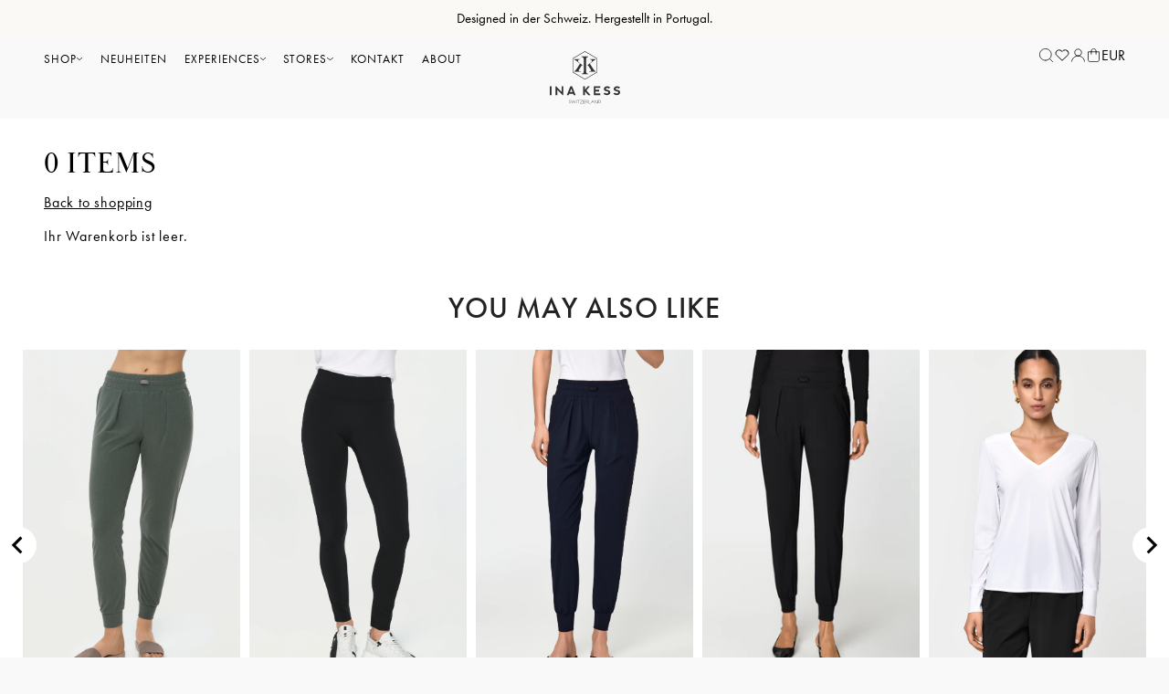

--- FILE ---
content_type: text/html; charset=utf-8
request_url: https://inakess.ch/de/cart
body_size: 43630
content:
<!doctype html>
<html lang="de">
<!-- Site by Shopify Plus Agency - Cake Agency - https://cake.agency/shopify-plus-agency -->
<head>
	<!-- BS: AB Scripts -->
	<link rel="stylesheet" href="//inakess.ch/cdn/shop/t/314/assets/bs-ab-ike-000.css?v=62113271181927292441737108943">

	<script src="//inakess.ch/cdn/shop/t/314/assets/bs-ab-ike-000.js?v=64961084581253836351737108944"></script>
	<!-- END BS: AB Scripts -->

<!-- Hotjar Tracking Code for https://inakess.ch/ -->
<script>
    (function(h,o,t,j,a,r){
        h.hj=h.hj||function(){(h.hj.q=h.hj.q||[]).push(arguments)};
        h._hjSettings={hjid:1736162,hjsv:6};
        a=o.getElementsByTagName('head')[0];
        r=o.createElement('script');r.async=1;
        r.src=t+h._hjSettings.hjid+j+h._hjSettings.hjsv;
        a.appendChild(r);
    })(window,document,'https://static.hotjar.com/c/hotjar-','.js?sv=');
</script>

	<!-- ABlyft Snippet -->
	<script src="https://cdn.ablyft.com/s/23974924.js"></script>
	<script>
		window['ablyft'] = window['ablyft'] || [];
	</script>
	<!-- END: ABlyft Snippet -->

	
	<script>
		
		(() => {
			let pageLoadTimestamp = null;

			document.addEventListener('DOMContentLoaded', () => {
				pageLoadTimestamp = Date.now();
			});

			window.addEventListener('beforeunload', () => {
				let secondsSpentOnPage = parseInt(((Date.now() - pageLoadTimestamp) / 1000).toFixed(0));

				if (secondsSpentOnPage > 600) {
					secondsSpentOnPage = 600;
				}

				window['ablyft'].push({
					eventType: 'custom',
					eventName: 'seconds-on-page',
					eventValue: secondsSpentOnPage
				});
			});
		})();
	</script>

	<script id="rebuy-recommended-template" type="text/template">
    <div class="rebuy-widget"
    v-cloak
    v-on:click="stopPropagation($event)"
    v-bind:id="'rebuy-widget-' + id"
    v-bind:class="['widget-type-' + config.type.replace('_','-'), 'widget-display-' + config.display_type, products.length > 0 ? 'is-visible' : 'is-hidden', 'widget-layout-' + currentLayout()]">

    <div
        class="rebuy-widget-container"
        v-cloak
        v-bind:class="['widget-display-' + config.display_type, visible ? 'is-visible' : 'is-hidden' ]"
        v-on:click.self="hide()">

        <div class="rebuy-widget-content">
            <div class="rebuy-modal-close" v-on:click="hide()">
                <i class="fas fa-times"></i>
            </div>

            <div class="rebuy-timer" v-if="hasTimer()">
                <h5 class="rebuy-timer-title" v-if="config.language.timer_title">
                    <span v-html="config.language.timer_title"></span> <span class="rebuy-timer-minutes" v-html="config.timer.duration_minutes"></span>:<span class="rebuy-timer-seconds" v-html="config.timer.duration_seconds"></span>
                </h5>
            </div>

            <h4 class="super-title" v-if="config.language.super_title != ''" v-html="config.language.super_title"></h4>

            <h3 class="primary-title" v-if="config.language.title != ''" v-html="config.language.title"></h3>

            <div class="description" v-if="config.language.description != ''" v-html="config.language.description"></div>

            <div class="rebuy-product-grid" v-bind:class="layoutClasses">

                <div class="rebuy-product-block" v-for="(product, product_index) in products" v-bind:class="[product.handle, 'product-id-' + product.id, cartHasProduct(product) ? 'cart-has-item' : '', productTagClasses(product)]">

                    <div class="rebuy-product-media">
                        <a class="rebuy-product-image" v-bind:href="learnMoreURL(product)" v-bind:style="imageStyles" v-on:click="learnMore(product);" v-bind:class="[hasLearnMore() ? 'clickable' : '']">
                            <img v-bind:src="itemImage(product, product.selected_variant, '400x400')" v-bind:alt="'View ' + product.title">
                        </a>
                    </div>
                    <div class="rebuy-product-info">
                        <a class="rebuy-product-title" v-bind:href="learnMoreURL(product)" v-on:click="learnMore(product);" v-html="product.title" v-bind:class="[hasLearnMore() ? 'clickable' : '']" v-bind:alt="'View ' + product.title"></a>
                        <div class="rebuy-variant-title" v-if="showVariantTitle(product)" v-html="product.selected_variant.title"></div>
                        <div class="rebuy-product-review" v-if="hasProductReviews(product)">
                            <span class="rebuy-star-rating">
                                <span class="rebuy-star-rating-background"></span>
                                <span class="rebuy-star-rating-foreground" v-bind:style="{ width: productReviewRatingPercentage(product) }"></span>
                            </span>
                            <span class="rebuy-review-count" v-html="productReviewCount(product)"></span>
                        </div>

                        <div class="rebuy-product-price">
  							<div v-if="variantOnSale(product, product.selected_variant)">
    							<span class="rebuy-money sale"
          							v-html="(Rebuy?.Cart?.getCurrency?.() || Shopify?.currency?.active || 'USD') + ' ' + Shopify.formatMoney(variantPrice(product, product.selected_variant), '')"></span>

    							<span class="rebuy-money compare-at"
          							v-html="(Rebuy?.Cart?.getCurrency?.() || Shopify?.currency?.active || 'USD') + ' ' + Shopify.formatMoney(variantCompareAtPrice(product, product.selected_variant), '')"></span>
  							</div>

  							<div v-if="!(variantOnSale(product, product.selected_variant))">
    							<span class="rebuy-money"
          							v-html="(Rebuy?.Cart?.getCurrency?.() || Shopify?.currency?.active || 'USD') + ' ' + Shopify.formatMoney(variantPrice(product, product.selected_variant), '')"></span>
  							</div>
						</div>

                        <div class="rebuy-product-description" v-if="showProductDescription(product)" v-html="text(product.body_html)"></div>
                    </div>
                    <div class="rebuy-product-actions">

                        <div class="subscription-checkbox" v-if="showSubscriptionOptions(product)">
                            <label class="rebuy-checkbox-label">
                                <input
                                    class="checkbox-input rebuy-checkbox"
                                    v-model="product.subscription"
                                    v-on:change="toggleSubscription(product)"
                                    type="checkbox" />
                                <span class="checkbox-label" v-html="upgradeToSubscriptionLabel(product)"></span>
                            </label>
                        </div>

                        <div class="subscription-frequency" v-if="showSubscriptionFrequency(product)">
                            <select
                                class="rebuy-select"
                                v-model="product.subscription_frequency"
                                v-on:change="updateSubscriptionFrequency(product)">
                                <option v-for="frequency in product.subscription_frequencies" v-bind:value="frequency"></option>
                            </select>
                        </div>

                        <div class="product-quantity" v-if="hasQuantityInputEnabled()">
                            <div class="rebuy-select-wrapper">
                                <label class="rebuy-label">Quantity</label>
                                <select 
                                    class="rebuy-select" 
                                    v-model="product.quantity">
                                    <option v-for="n in maxQuantityInputValue()" v-bind:value="n"></option>
                                </select>
                            </div>
                        </div>

                        <button
                            class="rebuy-button"
                            v-bind:class="{ working: (product.status != 'ready' && product.status != 'selecting') }"
                            v-bind:disabled="!(variantAvailable(product.selected_variant)) || (product.status != 'ready' && product.status != 'selecting')"
                            v-bind:alt="'Add ' + product.title + ' to Cart'"
                            v-on:click="addToCart(product)"
                            type="button">
                                <span v-html="buttonLabel(product)"></span>
                        </button>
                    </div>
                    <div class="rebuy-product-options" v-if="showVariantSelect(product)">
                        <select
                            :id="id + '-' + 'select' + '-' + product_index"
                            :class="{ hide : settings.view_options.variant_selector == 'buttons' }"
                            class="rebuy-select"
                            v-model="product.selected_variant_id"
                            v-on:change="selectVariant(product)">
                            <option v-for="variant in product.variants" v-bind:value="variant.id"></option>
                        </select>

                        <div v-if="displayColorSwatches(option)" v-for="option in product.options" class="rebuy-color-swatches">
                            <div v-for="(value, value_index) in option.values" class="rebuy-color-swatch">
                                <input
                                    :name="id + '-color-' + product_index" 
                                    :id="id + '-color-' + product_index + '-' + value + '-' + value_index"
                                    :checked="value_index == 0" 
                                    :value="value"
                                    type="radio" 
                                    class="rebuy-color-input hide"
                                    v-on:change="selectVariantByColor(product, value, product_index)">
                                <label
                                    :for="id + '-color-' + product_index + '-' + value + '-' + value_index"
                                    :style="{ backgroundColor: value }"
                                    :title="value"
                                    class="rebuy-color-label"></label>
                            </div>
                        </div>

                        <div v-if="displaySizeSwatches(option)" v-for="option in product.options" class="mt-10 rebuy-size-swatches">
                            <div v-for="(value, value_index) in option.values" class="rebuy-size-swatch">
                                <input
                                    :name="id + '-size-' + product_index" 
                                    :id="id + '-size-' + product_index + '-' + value"
                                    :checked="value_index == 0" 
                                    :value="value"
                                    type="radio" 
                                    class="rebuy-size-input hide"
                                    v-on:change="selectVariantBySize(product, value, product_index)">
                                <label
                                    :for="id + '-size-' + product_index + '-' + value"
                                    class="rebuy-size-label"></label>
                            </div>
                        </div>
                    </div>
                </div>

            </div>

            <div class="rebuy-modal-actions" v-if="showContinueButton()">
                <button
                    class="rebuy-button decline"
                    v-on:click="hide()"
                    type="button">
                        <span v-html="continueLabel()"></span>
                </button>
            </div>

            <div class="powered-by-rebuy">
                <a v-bind:href="'https://rebuyengine.com/?shop=' + config.shop.myshopify_domain" target="_blank" rel="noopener">
                    Powered by Rebuy
                </a>
            </div>

        </div>

    </div>
</div>
</script>

	    
    <title>Dein Warenkorb - INA KESS</title>
    
    <meta charset="utf-8">
    <meta http-equiv="X-UA-Compatible" content="IE=edge">
    
    <meta name="description" content="">
    
    <meta name="viewport" content="width=device-width, initial-scale=1.0, maximum-scale=5.0, user-scalable=1">

    
    
    
    <link rel="canonical" href="https://inakess.ch/de/cart" />
    
    <link rel="preconnect" href="https://stats.g.doubleclick.net">
    <link rel="preconnect" href="https://www.google.com">
    <link rel="preconnect" href="https://connect.facebook.net">
    <link rel="preconnect" href="https://www.google-analytics.com">
    <link rel="preconnect" href="https://fast.a.klaviyo.com">
    <link rel="preconnect" href="https://www.facebook.com">
    <link rel="preconnect" href="https://ajax.googleapis.com">
    <link rel="preconnect" href="https://productreviews.shopifycdn.com">
    <link rel="preconnect" href="https://telemetrics.klaviyo.com">
    <meta property="og:site_name" content="INA KESS">
    <meta property="og:url" content="https://inakess.ch/de/cart">
    <meta property="og:title" content="Dein Warenkorb">
    <meta property="og:type" content="website">
    <meta property="og:description" content="Luxuriöse Ready-to-Wear Mode aus der Schweiz. Zeitlose, feminine Designs aus funktionalen Materialien, gefertigt mit Liebe zum Detail, Qualität und Langlebigkeit. Made in Portugal.">
    
    <link rel="apple-touch-icon" sizes="180x180" href="//inakess.ch/cdn/shop/t/314/assets/apple-touch-icon.png?v=158918063581410034551734944736">
<link rel="icon" type="image/png" sizes="32x32" href="//inakess.ch/cdn/shop/t/314/assets/favicon-32x32.png?v=2511380067893789941734944742">
<link rel="icon" type="image/png" sizes="16x16" href="//inakess.ch/cdn/shop/t/314/assets/favicon-16x16.png?v=89612776417429692751734944734">
<link rel="mask-icon" href="//inakess.ch/cdn/shop/t/314/assets/safari-pinned-tab.svg?v=153480312627467135121734944732" color="#212121">
<link rel="shortcut icon" href="//inakess.ch/cdn/shop/t/314/assets/favicon.ico?v=105305351937403415361734944734">
<meta name="msapplication-TileColor" content="#da532c">
<meta name="theme-color" content="#ffffff">

    <meta name="google-site-verification" content="fCVXB4EjEImh2AER1CTL_Ad-mz-m10Bz_3Uwx0qsk_U" />

     
    
        <script>window.performance && window.performance.mark && window.performance.mark('shopify.content_for_header.start');</script><meta name="google-site-verification" content="AZ4Es0Rt1fse4QApp7KDvDMXwTnbmF6CUaUDDHjt64Q">
<meta name="google-site-verification" content="Jd255WM0NNaWq5dU_jnL1otsD4qvGbH9wfsHTTgc1oA">
<meta name="facebook-domain-verification" content="18z1znet30vuey5by05y9f5h0zsmll">
<meta id="shopify-digital-wallet" name="shopify-digital-wallet" content="/10430440/digital_wallets/dialog">
<meta name="shopify-checkout-api-token" content="32d4bba89fcb5f412c2756353fa3154f">
<meta id="in-context-paypal-metadata" data-shop-id="10430440" data-venmo-supported="false" data-environment="production" data-locale="de_DE" data-paypal-v4="true" data-currency="CHF">
<link rel="alternate" hreflang="x-default" href="https://inakess.ch/cart">
<link rel="alternate" hreflang="en-CH" href="https://inakess.ch/cart">
<link rel="alternate" hreflang="de-CH" href="https://inakess.ch/de/cart">
<script async="async" src="/checkouts/internal/preloads.js?locale=de-CH"></script>
<link rel="preconnect" href="https://shop.app" crossorigin="anonymous">
<script async="async" src="https://shop.app/checkouts/internal/preloads.js?locale=de-CH&shop_id=10430440" crossorigin="anonymous"></script>
<script id="apple-pay-shop-capabilities" type="application/json">{"shopId":10430440,"countryCode":"CH","currencyCode":"CHF","merchantCapabilities":["supports3DS"],"merchantId":"gid:\/\/shopify\/Shop\/10430440","merchantName":"INA KESS","requiredBillingContactFields":["postalAddress","email","phone"],"requiredShippingContactFields":["postalAddress","email","phone"],"shippingType":"shipping","supportedNetworks":["visa","masterCard","amex"],"total":{"type":"pending","label":"INA KESS","amount":"1.00"},"shopifyPaymentsEnabled":true,"supportsSubscriptions":true}</script>
<script id="shopify-features" type="application/json">{"accessToken":"32d4bba89fcb5f412c2756353fa3154f","betas":["rich-media-storefront-analytics"],"domain":"inakess.ch","predictiveSearch":true,"shopId":10430440,"locale":"de"}</script>
<script>var Shopify = Shopify || {};
Shopify.shop = "inakess.myshopify.com";
Shopify.locale = "de";
Shopify.currency = {"active":"CHF","rate":"1.0"};
Shopify.country = "CH";
Shopify.theme = {"name":"inakess\/main","id":176788242805,"schema_name":"Base Theme","schema_version":"1.0.0","theme_store_id":null,"role":"main"};
Shopify.theme.handle = "null";
Shopify.theme.style = {"id":null,"handle":null};
Shopify.cdnHost = "inakess.ch/cdn";
Shopify.routes = Shopify.routes || {};
Shopify.routes.root = "/de/";</script>
<script type="module">!function(o){(o.Shopify=o.Shopify||{}).modules=!0}(window);</script>
<script>!function(o){function n(){var o=[];function n(){o.push(Array.prototype.slice.apply(arguments))}return n.q=o,n}var t=o.Shopify=o.Shopify||{};t.loadFeatures=n(),t.autoloadFeatures=n()}(window);</script>
<script>
  window.ShopifyPay = window.ShopifyPay || {};
  window.ShopifyPay.apiHost = "shop.app\/pay";
  window.ShopifyPay.redirectState = null;
</script>
<script id="shop-js-analytics" type="application/json">{"pageType":"cart"}</script>
<script defer="defer" async type="module" src="//inakess.ch/cdn/shopifycloud/shop-js/modules/v2/client.init-shop-cart-sync_kxAhZfSm.de.esm.js"></script>
<script defer="defer" async type="module" src="//inakess.ch/cdn/shopifycloud/shop-js/modules/v2/chunk.common_5BMd6ono.esm.js"></script>
<script type="module">
  await import("//inakess.ch/cdn/shopifycloud/shop-js/modules/v2/client.init-shop-cart-sync_kxAhZfSm.de.esm.js");
await import("//inakess.ch/cdn/shopifycloud/shop-js/modules/v2/chunk.common_5BMd6ono.esm.js");

  window.Shopify.SignInWithShop?.initShopCartSync?.({"fedCMEnabled":true,"windoidEnabled":true});

</script>
<script>
  window.Shopify = window.Shopify || {};
  if (!window.Shopify.featureAssets) window.Shopify.featureAssets = {};
  window.Shopify.featureAssets['shop-js'] = {"shop-cart-sync":["modules/v2/client.shop-cart-sync_81xuAXRO.de.esm.js","modules/v2/chunk.common_5BMd6ono.esm.js"],"init-fed-cm":["modules/v2/client.init-fed-cm_B2l2C8gd.de.esm.js","modules/v2/chunk.common_5BMd6ono.esm.js"],"shop-button":["modules/v2/client.shop-button_DteRmTIv.de.esm.js","modules/v2/chunk.common_5BMd6ono.esm.js"],"init-windoid":["modules/v2/client.init-windoid_BrVTPDHy.de.esm.js","modules/v2/chunk.common_5BMd6ono.esm.js"],"shop-cash-offers":["modules/v2/client.shop-cash-offers_uZhaqfcC.de.esm.js","modules/v2/chunk.common_5BMd6ono.esm.js","modules/v2/chunk.modal_DhTZgVSk.esm.js"],"shop-toast-manager":["modules/v2/client.shop-toast-manager_lTRStNPf.de.esm.js","modules/v2/chunk.common_5BMd6ono.esm.js"],"init-shop-email-lookup-coordinator":["modules/v2/client.init-shop-email-lookup-coordinator_BhyMm2Vh.de.esm.js","modules/v2/chunk.common_5BMd6ono.esm.js"],"pay-button":["modules/v2/client.pay-button_uIj7-e2V.de.esm.js","modules/v2/chunk.common_5BMd6ono.esm.js"],"avatar":["modules/v2/client.avatar_BTnouDA3.de.esm.js"],"init-shop-cart-sync":["modules/v2/client.init-shop-cart-sync_kxAhZfSm.de.esm.js","modules/v2/chunk.common_5BMd6ono.esm.js"],"shop-login-button":["modules/v2/client.shop-login-button_hqVUT9QF.de.esm.js","modules/v2/chunk.common_5BMd6ono.esm.js","modules/v2/chunk.modal_DhTZgVSk.esm.js"],"init-customer-accounts-sign-up":["modules/v2/client.init-customer-accounts-sign-up_0Oyvgx7Z.de.esm.js","modules/v2/client.shop-login-button_hqVUT9QF.de.esm.js","modules/v2/chunk.common_5BMd6ono.esm.js","modules/v2/chunk.modal_DhTZgVSk.esm.js"],"init-shop-for-new-customer-accounts":["modules/v2/client.init-shop-for-new-customer-accounts_DojLPa1w.de.esm.js","modules/v2/client.shop-login-button_hqVUT9QF.de.esm.js","modules/v2/chunk.common_5BMd6ono.esm.js","modules/v2/chunk.modal_DhTZgVSk.esm.js"],"init-customer-accounts":["modules/v2/client.init-customer-accounts_DWlFj6gc.de.esm.js","modules/v2/client.shop-login-button_hqVUT9QF.de.esm.js","modules/v2/chunk.common_5BMd6ono.esm.js","modules/v2/chunk.modal_DhTZgVSk.esm.js"],"shop-follow-button":["modules/v2/client.shop-follow-button_BEIcZOGj.de.esm.js","modules/v2/chunk.common_5BMd6ono.esm.js","modules/v2/chunk.modal_DhTZgVSk.esm.js"],"lead-capture":["modules/v2/client.lead-capture_BSpzCmmh.de.esm.js","modules/v2/chunk.common_5BMd6ono.esm.js","modules/v2/chunk.modal_DhTZgVSk.esm.js"],"checkout-modal":["modules/v2/client.checkout-modal_8HiTfxyj.de.esm.js","modules/v2/chunk.common_5BMd6ono.esm.js","modules/v2/chunk.modal_DhTZgVSk.esm.js"],"shop-login":["modules/v2/client.shop-login_Fe0VhLV0.de.esm.js","modules/v2/chunk.common_5BMd6ono.esm.js","modules/v2/chunk.modal_DhTZgVSk.esm.js"],"payment-terms":["modules/v2/client.payment-terms_C8PkVPzh.de.esm.js","modules/v2/chunk.common_5BMd6ono.esm.js","modules/v2/chunk.modal_DhTZgVSk.esm.js"]};
</script>
<script>(function() {
  var isLoaded = false;
  function asyncLoad() {
    if (isLoaded) return;
    isLoaded = true;
    var urls = ["https:\/\/maps.develic.com\/packs\/front.js?shop=inakess.myshopify.com","https:\/\/cdn.giftcardpro.app\/build\/storefront\/storefront.js?shop=inakess.myshopify.com"];
    for (var i = 0; i < urls.length; i++) {
      var s = document.createElement('script');
      s.type = 'text/javascript';
      s.async = true;
      s.src = urls[i];
      var x = document.getElementsByTagName('script')[0];
      x.parentNode.insertBefore(s, x);
    }
  };
  if(window.attachEvent) {
    window.attachEvent('onload', asyncLoad);
  } else {
    window.addEventListener('load', asyncLoad, false);
  }
})();</script>
<script id="__st">var __st={"a":10430440,"offset":3600,"reqid":"6a19e310-816c-45ab-a404-b8843373344f-1769012802","pageurl":"inakess.ch\/de\/cart","u":"db2f9108aa78","p":"cart"};</script>
<script>window.ShopifyPaypalV4VisibilityTracking = true;</script>
<script id="captcha-bootstrap">!function(){'use strict';const t='contact',e='account',n='new_comment',o=[[t,t],['blogs',n],['comments',n],[t,'customer']],c=[[e,'customer_login'],[e,'guest_login'],[e,'recover_customer_password'],[e,'create_customer']],r=t=>t.map((([t,e])=>`form[action*='/${t}']:not([data-nocaptcha='true']) input[name='form_type'][value='${e}']`)).join(','),a=t=>()=>t?[...document.querySelectorAll(t)].map((t=>t.form)):[];function s(){const t=[...o],e=r(t);return a(e)}const i='password',u='form_key',d=['recaptcha-v3-token','g-recaptcha-response','h-captcha-response',i],f=()=>{try{return window.sessionStorage}catch{return}},m='__shopify_v',_=t=>t.elements[u];function p(t,e,n=!1){try{const o=window.sessionStorage,c=JSON.parse(o.getItem(e)),{data:r}=function(t){const{data:e,action:n}=t;return t[m]||n?{data:e,action:n}:{data:t,action:n}}(c);for(const[e,n]of Object.entries(r))t.elements[e]&&(t.elements[e].value=n);n&&o.removeItem(e)}catch(o){console.error('form repopulation failed',{error:o})}}const l='form_type',E='cptcha';function T(t){t.dataset[E]=!0}const w=window,h=w.document,L='Shopify',v='ce_forms',y='captcha';let A=!1;((t,e)=>{const n=(g='f06e6c50-85a8-45c8-87d0-21a2b65856fe',I='https://cdn.shopify.com/shopifycloud/storefront-forms-hcaptcha/ce_storefront_forms_captcha_hcaptcha.v1.5.2.iife.js',D={infoText:'Durch hCaptcha geschützt',privacyText:'Datenschutz',termsText:'Allgemeine Geschäftsbedingungen'},(t,e,n)=>{const o=w[L][v],c=o.bindForm;if(c)return c(t,g,e,D).then(n);var r;o.q.push([[t,g,e,D],n]),r=I,A||(h.body.append(Object.assign(h.createElement('script'),{id:'captcha-provider',async:!0,src:r})),A=!0)});var g,I,D;w[L]=w[L]||{},w[L][v]=w[L][v]||{},w[L][v].q=[],w[L][y]=w[L][y]||{},w[L][y].protect=function(t,e){n(t,void 0,e),T(t)},Object.freeze(w[L][y]),function(t,e,n,w,h,L){const[v,y,A,g]=function(t,e,n){const i=e?o:[],u=t?c:[],d=[...i,...u],f=r(d),m=r(i),_=r(d.filter((([t,e])=>n.includes(e))));return[a(f),a(m),a(_),s()]}(w,h,L),I=t=>{const e=t.target;return e instanceof HTMLFormElement?e:e&&e.form},D=t=>v().includes(t);t.addEventListener('submit',(t=>{const e=I(t);if(!e)return;const n=D(e)&&!e.dataset.hcaptchaBound&&!e.dataset.recaptchaBound,o=_(e),c=g().includes(e)&&(!o||!o.value);(n||c)&&t.preventDefault(),c&&!n&&(function(t){try{if(!f())return;!function(t){const e=f();if(!e)return;const n=_(t);if(!n)return;const o=n.value;o&&e.removeItem(o)}(t);const e=Array.from(Array(32),(()=>Math.random().toString(36)[2])).join('');!function(t,e){_(t)||t.append(Object.assign(document.createElement('input'),{type:'hidden',name:u})),t.elements[u].value=e}(t,e),function(t,e){const n=f();if(!n)return;const o=[...t.querySelectorAll(`input[type='${i}']`)].map((({name:t})=>t)),c=[...d,...o],r={};for(const[a,s]of new FormData(t).entries())c.includes(a)||(r[a]=s);n.setItem(e,JSON.stringify({[m]:1,action:t.action,data:r}))}(t,e)}catch(e){console.error('failed to persist form',e)}}(e),e.submit())}));const S=(t,e)=>{t&&!t.dataset[E]&&(n(t,e.some((e=>e===t))),T(t))};for(const o of['focusin','change'])t.addEventListener(o,(t=>{const e=I(t);D(e)&&S(e,y())}));const B=e.get('form_key'),M=e.get(l),P=B&&M;t.addEventListener('DOMContentLoaded',(()=>{const t=y();if(P)for(const e of t)e.elements[l].value===M&&p(e,B);[...new Set([...A(),...v().filter((t=>'true'===t.dataset.shopifyCaptcha))])].forEach((e=>S(e,t)))}))}(h,new URLSearchParams(w.location.search),n,t,e,['guest_login'])})(!0,!0)}();</script>
<script integrity="sha256-4kQ18oKyAcykRKYeNunJcIwy7WH5gtpwJnB7kiuLZ1E=" data-source-attribution="shopify.loadfeatures" defer="defer" src="//inakess.ch/cdn/shopifycloud/storefront/assets/storefront/load_feature-a0a9edcb.js" crossorigin="anonymous"></script>
<script crossorigin="anonymous" defer="defer" src="//inakess.ch/cdn/shopifycloud/storefront/assets/shopify_pay/storefront-65b4c6d7.js?v=20250812"></script>
<script data-source-attribution="shopify.dynamic_checkout.dynamic.init">var Shopify=Shopify||{};Shopify.PaymentButton=Shopify.PaymentButton||{isStorefrontPortableWallets:!0,init:function(){window.Shopify.PaymentButton.init=function(){};var t=document.createElement("script");t.src="https://inakess.ch/cdn/shopifycloud/portable-wallets/latest/portable-wallets.de.js",t.type="module",document.head.appendChild(t)}};
</script>
<script data-source-attribution="shopify.dynamic_checkout.buyer_consent">
  function portableWalletsHideBuyerConsent(e){var t=document.getElementById("shopify-buyer-consent"),n=document.getElementById("shopify-subscription-policy-button");t&&n&&(t.classList.add("hidden"),t.setAttribute("aria-hidden","true"),n.removeEventListener("click",e))}function portableWalletsShowBuyerConsent(e){var t=document.getElementById("shopify-buyer-consent"),n=document.getElementById("shopify-subscription-policy-button");t&&n&&(t.classList.remove("hidden"),t.removeAttribute("aria-hidden"),n.addEventListener("click",e))}window.Shopify?.PaymentButton&&(window.Shopify.PaymentButton.hideBuyerConsent=portableWalletsHideBuyerConsent,window.Shopify.PaymentButton.showBuyerConsent=portableWalletsShowBuyerConsent);
</script>
<script data-source-attribution="shopify.dynamic_checkout.cart.bootstrap">document.addEventListener("DOMContentLoaded",(function(){function t(){return document.querySelector("shopify-accelerated-checkout-cart, shopify-accelerated-checkout")}if(t())Shopify.PaymentButton.init();else{new MutationObserver((function(e,n){t()&&(Shopify.PaymentButton.init(),n.disconnect())})).observe(document.body,{childList:!0,subtree:!0})}}));
</script>
<script id='scb4127' type='text/javascript' async='' src='https://inakess.ch/cdn/shopifycloud/privacy-banner/storefront-banner.js'></script><link id="shopify-accelerated-checkout-styles" rel="stylesheet" media="screen" href="https://inakess.ch/cdn/shopifycloud/portable-wallets/latest/accelerated-checkout-backwards-compat.css" crossorigin="anonymous">
<style id="shopify-accelerated-checkout-cart">
        #shopify-buyer-consent {
  margin-top: 1em;
  display: inline-block;
  width: 100%;
}

#shopify-buyer-consent.hidden {
  display: none;
}

#shopify-subscription-policy-button {
  background: none;
  border: none;
  padding: 0;
  text-decoration: underline;
  font-size: inherit;
  cursor: pointer;
}

#shopify-subscription-policy-button::before {
  box-shadow: none;
}

      </style>

<script>window.performance && window.performance.mark && window.performance.mark('shopify.content_for_header.end');</script>
    

    <!-- start swiper resources -->
        <link href="//inakess.ch/cdn/shop/t/314/assets/swiper-bundle.min.css?v=42215071342367337871741949172" rel="stylesheet" type="text/css" media="all" />
        <script src="//inakess.ch/cdn/shop/t/314/assets/swiper-bundle.min.js?v=146922276935030407881741949174" defer></script>
    <!-- end swiper resources -->

    <link href="//inakess.ch/cdn/shop/t/314/assets/fonts.css?v=183082704090352789751737025230" rel="stylesheet">
    <link href="//inakess.ch/cdn/shop/t/314/assets/application.css?v=26098318044895369071750157211" rel="stylesheet">
	<link href="//inakess.ch/cdn/shop/t/314/assets/card-product.css?v=117064721494867797181738663046" rel="stylesheet">
	<link href="//inakess.ch/cdn/shop/t/314/assets/bs-card-product.css?v=108520739004883941891768229574" rel="stylesheet">
	<link href="//inakess.ch/cdn/shop/t/314/assets/bs-main-header.css?v=30620549911550491121760712336" rel="stylesheet">
	<link href="//inakess.ch/cdn/shop/t/314/assets/bs-global.css?v=153190671438523590161752567046" rel="stylesheet">
	<link href="//inakess.ch/cdn/shop/t/314/assets/bs-main-product.css?v=139615874981967240951767954647" rel="stylesheet">
    <link href="//inakess.ch/cdn/shop/t/314/assets/bs-currency-switcher.css?v=151116425412887188061760712334" rel="stylesheet">
	<link href="//inakess.ch/cdn/shop/t/314/assets/bs-dual-banner-v3.css?v=51290732111335388571765979697" rel="stylesheet" type="text/css" media="all" />
	
		<link href="//inakess.ch/cdn/shop/t/314/assets/1-sections.css?v=172832973327622051391768987989" rel="stylesheet">
	
	<link rel="stylesheet" href="//inakess.ch/cdn/shop/t/314/assets/bs-mobile-menu.css?v=156445206724330296671760712338">

    <!-- global variabels -->
    <script>
        Shopify.money_format = '<span class=money>CHF {{ amount_no_decimals }}</span>';
        const label_add_to_cart = "In den Warenkorb";
        const label_sold_out = "Ausverkauft - Warteliste";
        const label_notify_me = "Warteliste beitreten";
        const label_select = "";
        const label_add_to_wishlist = "Zur Wunschliste hinzufügen";
        const label_remove_from_wishlist = "Vom Wunschzettel entfernen";
        const no_wishlist_items = "Your wishlist is currently empty.";
        const variant_select_prefix = "Bitte wählen Sie Ihre";
        const label_stock_count_display = "Nur noch [count] Artikel verfügbar";

            const variant_stock_levels = [
            ]
    </script>

	
		<script src="//inakess.ch/cdn/shop/t/314/assets/1-sections.js?v=87333138200809490331768894968" defer></script>
	
    <script src="//inakess.ch/cdn/shop/t/314/assets/application.js?v=69231275844182537161745493804" defer></script>
    <script src="//inakess.ch/cdn/shop/t/314/assets/rebuy-currency-replace.js?v=88017951485352269341755613859" defer></script>
    <script src="//inakess.ch/cdn/shop/t/314/assets/localization.js?v=180695639886461491751734944732" defer></script>

    

    <style>
        :root {
            --color-white: #FFFFFF;
            --color-black: #000000;
            --color-grey: #F9F9F9;
            --color-grey-dark: #ADADAD;
            --color-brown: #AFA69D;
            --color-success: #32C079;
            --color-failure: #E23A3A;
            --color-warning: #FFAA33;
        }
    </style>
<script> (function(w,d,t,r,u) { var f,n,i; w[u]=w[u]||[],f=function() { var o={ti:"97110231", enableAutoSpaTracking: true}; o.q=w[u],w[u]=new UET(o),w[u].push("pageLoad") }, n=d.createElement(t),n.src=r,n.async=1,n.onload=n.onreadystatechange=function() { var s=this.readyState; s&&s!=="loaded"&&s!=="complete"||(f(),n.onload=n.onreadystatechange=null) }, i=d.getElementsByTagName(t)[0],i.parentNode.insertBefore(n,i) }) (window,document,"script","//bat.bing.com/bat.js","uetq"); </script>

        <!-- Heap Analytics -->
        <script type="text/javascript"> window.heapReadyCb=window.heapReadyCb||[],window.heap=window.heap||[],heap.load=function(e,t){window.heap.envId=e,window.heap.clientConfig=t=t||{},window.heap.clientConfig.shouldFetchServerConfig=!1;var a=document.createElement("script");a.type="text/javascript",a.async=!0,a.src="https://cdn.us.heap-api.com/config/"+e+"/heap_config.js";var r=document.getElementsByTagName("script")[0];r.parentNode.insertBefore(a,r);var n=["init","startTracking","stopTracking","track","resetIdentity","identify","getSessionId","getUserId","getIdentity","addUserProperties","addEventProperties","removeEventProperty","clearEventProperties","addAccountProperties","addAdapter","addTransformer","addTransformerFn","onReady","addPageviewProperties","removePageviewProperty","clearPageviewProperties","trackPageview"],i=function(e){return function(){var t=Array.prototype.slice.call(arguments,0);window.heapReadyCb.push({name:e,fn:function(){heap[e]&&heap[e].apply(heap,t)}})}};for(var p=0;p<n.length;p++)heap[n[p]]=i(n[p])}; heap.load("2335393760"); </script>
	    <!-- Heap Analytics end -->
<!-- BEGIN app block: shopify://apps/se-wishlist-engine/blocks/app-embed/8f7c0857-8e71-463d-a168-8e133094753b --><link rel="preload" href="https://cdn.shopify.com/extensions/019bdabd-6cb4-76dd-b102-0fca94c8df62/wishlist-engine-226/assets/wishlist-engine.css" as="style" onload="this.onload=null;this.rel='stylesheet'">
<noscript><link rel="stylesheet" href="https://cdn.shopify.com/extensions/019bdabd-6cb4-76dd-b102-0fca94c8df62/wishlist-engine-226/assets/wishlist-engine.css"></noscript>

<meta name="wishlist_shop_current_currency" content="CHF {{ amount_no_decimals }}" id="wishlist_shop_current_currency"/>
<script data-id="Ad05seVZTT0FSY1FTM__14198427981142892921" type="application/javascript">
  var  customHeartIcon='';
  var  customHeartFillIcon='';
</script>

 
<script src="https://cdn.shopify.com/extensions/019bdabd-6cb4-76dd-b102-0fca94c8df62/wishlist-engine-226/assets/wishlist-engine-app.js" defer></script>

<!-- END app block --><!-- BEGIN app block: shopify://apps/microsoft-clarity/blocks/clarity_js/31c3d126-8116-4b4a-8ba1-baeda7c4aeea -->
<script type="text/javascript">
  (function (c, l, a, r, i, t, y) {
    c[a] = c[a] || function () { (c[a].q = c[a].q || []).push(arguments); };
    t = l.createElement(r); t.async = 1; t.src = "https://www.clarity.ms/tag/" + i + "?ref=shopify";
    y = l.getElementsByTagName(r)[0]; y.parentNode.insertBefore(t, y);

    c.Shopify.loadFeatures([{ name: "consent-tracking-api", version: "0.1" }], error => {
      if (error) {
        console.error("Error loading Shopify features:", error);
        return;
      }

      c[a]('consentv2', {
        ad_Storage: c.Shopify.customerPrivacy.marketingAllowed() ? "granted" : "denied",
        analytics_Storage: c.Shopify.customerPrivacy.analyticsProcessingAllowed() ? "granted" : "denied",
      });
    });

    l.addEventListener("visitorConsentCollected", function (e) {
      c[a]('consentv2', {
        ad_Storage: e.detail.marketingAllowed ? "granted" : "denied",
        analytics_Storage: e.detail.analyticsAllowed ? "granted" : "denied",
      });
    });
  })(window, document, "clarity", "script", "tqm3ebmzas");
</script>



<!-- END app block --><!-- BEGIN app block: shopify://apps/simprosys-google-shopping-feed/blocks/core_settings_block/1f0b859e-9fa6-4007-97e8-4513aff5ff3b --><!-- BEGIN: GSF App Core Tags & Scripts by Simprosys Google Shopping Feed -->









<!-- END: GSF App Core Tags & Scripts by Simprosys Google Shopping Feed -->
<!-- END app block --><!-- BEGIN app block: shopify://apps/tolstoy-shoppable-video-quiz/blocks/widget-block/06fa8282-42ff-403e-b67c-1936776aed11 -->




                























<script
  type="module"
  async
  src="https://widget.gotolstoy.com/we/widget.js"
  data-shop=inakess.myshopify.com
  data-app-key=59c4e61c-751d-4ec4-beb5-3a1d1ac96e93
  data-should-use-cache=true
  data-cache-version=19be12996f7
  data-product-gallery-projects="[]"
  data-collection-gallery-projects="[]"
  data-product-id=""
  data-template-name="cart"
  data-ot-ignore
>
</script>
<script
  type="text/javascript"
  nomodule
  async
  src="https://widget.gotolstoy.com/widget/widget.js"
  data-shop=inakess.myshopify.com
  data-app-key=59c4e61c-751d-4ec4-beb5-3a1d1ac96e93
  data-should-use-cache=true
  data-cache-version=19be12996f7
  data-product-gallery-projects="[]"
  data-collection-gallery-projects="[]"
  data-product-id=""
  data-collection-id=""
  data-template-name="cart"
  data-ot-ignore
></script>
<script
  type="module"
  async
  src="https://play.gotolstoy.com/widget-v2/widget.js"
  id="tolstoy-widget-script"
  data-shop=inakess.myshopify.com
  data-app-key=59c4e61c-751d-4ec4-beb5-3a1d1ac96e93
  data-should-use-cache=true
  data-cache-version=19be12996f7
  data-product-gallery-projects="[]"
  data-collection-gallery-projects="[]"
  data-product-id=""
  data-collection-id=""
  data-shop-assistant-enabled="false"
  data-search-bar-widget-enabled="false"
  data-template-name="cart"
  data-customer-id=""
  data-ot-ignore
></script>
<script>
  window.tolstoyCurrencySymbol = 'CHF';
  window.tolstoyMoneyFormat = '<span class=money>CHF {{ amount_no_decimals }}</span>';
</script>
<script>
  window.tolstoyDebug = {
    enable: () => {
      fetch('/cart/update.js', {
        method: 'POST',
        headers: { 'Content-Type': 'application/json' },
        body: JSON.stringify({ attributes: { TolstoyDebugEnabled: 'true' } })
      })
      .then(response => response.json())
      .then(() => window.location.reload());
    },
    disable: () => {
      fetch('/cart/update.js', {
        method: 'POST',
        headers: { 'Content-Type': 'application/json' },
        body: JSON.stringify({ attributes: { TolstoyDebugEnabled: null } })
      })
      .then(response => response.json())
      .then(() => window.location.reload())
    },
    status: async () => {
      const response = await fetch('/cart.js');
      const json = await response.json();
      console.log(json.attributes);
    }
  }
</script>

<!-- END app block --><!-- BEGIN app block: shopify://apps/klaviyo-email-marketing-sms/blocks/klaviyo-onsite-embed/2632fe16-c075-4321-a88b-50b567f42507 -->












  <script async src="https://static.klaviyo.com/onsite/js/SJH8mG/klaviyo.js?company_id=SJH8mG"></script>
  <script>!function(){if(!window.klaviyo){window._klOnsite=window._klOnsite||[];try{window.klaviyo=new Proxy({},{get:function(n,i){return"push"===i?function(){var n;(n=window._klOnsite).push.apply(n,arguments)}:function(){for(var n=arguments.length,o=new Array(n),w=0;w<n;w++)o[w]=arguments[w];var t="function"==typeof o[o.length-1]?o.pop():void 0,e=new Promise((function(n){window._klOnsite.push([i].concat(o,[function(i){t&&t(i),n(i)}]))}));return e}}})}catch(n){window.klaviyo=window.klaviyo||[],window.klaviyo.push=function(){var n;(n=window._klOnsite).push.apply(n,arguments)}}}}();</script>

  




  <script>
    window.klaviyoReviewsProductDesignMode = false
  </script>







<!-- END app block --><!-- BEGIN app block: shopify://apps/sami-b2b-lock/blocks/app-embed/8d86a3b4-97b3-44ab-adc1-ec01c5a89da9 -->
 


  <script>

    window.Samita = window.Samita || {}
    Samita.SamitaLocksAccessParams = Samita.SamitaLocksAccessParams || {}
    Samita.SamitaLocksAccessParams.settings =  {"general":{"customcss":"html body .lock__notificationTemplateWrapper img{\n    display:none !important;\n}\n\nhtml body  .lock__notificationBody .lock__text,\nhtml body  .lock__notificationTemplateWrapper h3,\nhtml body .lock__notificationFooter > button,\nhtml body .lock__notificationFooter > input{\n    font-family: 'Futura light bt' !important;\n}","price_atc":"plain_text","effect_button":"ripple","lock_image_url":"https://cdn.shopify.com/shopifycloud/web/assets/v1/vite/client/en/assets/ineligible404Illustration-DJzlZ34NTBCz.svg","collectFeedback":true,"limit_collections":false,"placeholder_message":true,"placeholder_templateLock":true},"template":{"text_color":"#000","btn_bg_color":"#7396a2","bg_placeholder":"#f3f3f3","btn_text_color":"#FFFFFe","bg_notification":"#fff","input_box_shadow":"#ccc","plain_text_color":"#230d0d","color_placeholder":"#000","button_priceAtc_bg":"#5487a0","input_passcode_color":"#000","button_priceAtc_color":"#fff","input_passcode_background":"#ffffff"}};
    Samita.SamitaLocksAccessParams.locks =  [{"access":1,"id":42987,"resources_conditional":{"ip":{"type":"whitelist","message":"This content is not available in your country","countries":[]},"type":["passcode"],"customer":{"logic":[[{"type":"tagged_with","value":null}]],"source":"rules","listManual":[]},"passcode":{"code":null,"message":"Please type the password you received from INA KESS to access the campaign overview page. \n</br>\nBitte geben Sie das Passwort ein, das Sie von INA KESS erhalten haben, um auf die Kampagnenübersichtsseite zuzugreifen.","listCode":[]},"redirect":{"type":"login","modal":{"title":"Restricted Page","button":"Go to login","buttonUrl":"/account/login","description":"You need to log in to access this page"}},"secretLink":{"code":[],"links":[],"message":null,"resources":"products"},"checkoutLock":{"error":{"default":{"message":"Sorry, this item can’t be purchased","allProduct":"All products in this store cannot be checked out","customerIsLogin":"Checkout is available for guests only","productTagEqual":"Product {{ title }} has a tag that prevents checkout","customerTagEqual":"Your account has a tag that prevents checkout","customerEmailEqual":"Your email is not eligible for checkout","customerIsNotLogin":"You need to log in before proceeding with checkout","customerPhoneEqual":"Your phone is not eligible for checkout","productTagNotEqual":"Products must have a specific tag to proceed with checkout","selectProductEqual":"Product {{ title }} cannot be checked out","customerTagNotEqual":"Your account needs a specific tag to proceed with checkout","customerEmailContains":"Your email contains characters that prevent checkout","customerEmailNotEqual":"Your email is not eligible for checkout","customerPhoneNotEqual":"Your phone is not eligible for checkout","selectProductNotEqual":"Only certain products are eligible for checkout"}},"operator":"and","conditions":[{"value":null,"where":"EQUALS","select":"ALL","values":[]}]}},"advanced":{"language":{"active":false,"languages":[]},"dateRange":{"active":false,"endDate":"2025-11-21T08:50:03.714Z","startDate":"2025-11-20T08:50:03.714Z"},"formRequestAccess":{"form":"default","title":"Request access","action":"request access!","active":false,"message":"You do not have access right?","shortcode":null}},"resources_lock":{"url":null,"page":["/pages/campaign-overview"],"type":"page","blogs":{"active":"blogs","selectedBlogs":[],"selectedArticles":[]},"exclude":{"url":[],"active":false},"setting":["all"],"hideList":false,"products":[],"variants":[],"PreviewLink":"inakess.myshopify.com/pages/campaign-overview","collections":[],"grandAccess":{"time":1,"interval":"day"},"limitProduct":"manual","allowHomePage":true,"excludeProduct":{"list":[],"active":false}},"status":1}];
    Samita.SamitaLocksAccessParams.themeStoreId = Shopify.theme.theme_store_id;
    Samita.SamitaLocksAccessParams.ShopUrl = Shopify.shop;
    Samita.SamitaLocksAccessParams.features =  {"conditions_specific_products":-1,"isCreateAbleLock":true,"number_lock_to_add":-1,"login_to_view_products":true,"login_to_view_pages":true,"login_to_view_urls":true,"login_to_view_blogs":true,"login_to_view_collections":true,"login_to_view_whole_websites":true,"password_protect_pages_with_locks":true,"add_multiple_passcode":true,"secret_link_view_page":true,"exclude_specific_URLs":true,"login_view_price":true,"hide_product_and_collection":true,"hide_add_to_cart_price_and_btn":true,"redirect_to_any_page_url":true,"hide_price_on_gg_search":true,"select_blog_article_to_lock":true,"select_customer_for_lock":true,"exclude_product":true,"request_access":true,"integrateApp":true,"date_range":true,"country_restriction":true,"available_languages":true,"lock_variants":true,"checkout_lock":true};
    Samita.SamitaLocksAccessParams.themeInfo  = [{"id":137725182206,"name":"Cake: Product Page","role":"unpublished","theme_store_id":null,"selected":false,"theme_name":"Base Theme","theme_version":"1.0.0"},{"id":137777447166,"name":"231127jk Puffers","role":"unpublished","theme_store_id":null,"selected":false,"theme_name":"Base Theme","theme_version":"1.0.0"},{"id":137856942334,"name":"Cake: December Retainer","role":"unpublished","theme_store_id":null,"selected":false,"theme_name":"Base Theme","theme_version":"1.0.0"},{"id":138053320958,"name":"240110jk Copy of Cake: Dec Retainer Go Live","role":"unpublished","theme_store_id":null,"selected":false,"theme_name":"Base Theme","theme_version":"1.0.0"},{"id":138619355390,"name":"Actual Website with Loop integrated","role":"unpublished","theme_store_id":null,"selected":false,"theme_name":"Base Theme","theme_version":"1.0.0"},{"id":138643407102,"name":"Copy of 240110jk Copy of Cake: Dec Retainer Go ...","role":"unpublished","theme_store_id":null,"selected":false,"theme_name":"Base Theme","theme_version":"1.0.0"},{"id":138689904894,"name":"240123jk NEW IN","role":"unpublished","theme_store_id":null,"selected":false,"theme_name":"Base Theme","theme_version":"1.0.0"},{"id":138798006526,"name":"240123jk NEW IN ","role":"unpublished","theme_store_id":null,"selected":false,"theme_name":"Base Theme","theme_version":"1.0.0"},{"id":138896507134,"name":"LIVE BACKUP [22/01]","role":"unpublished","theme_store_id":null,"selected":false,"theme_name":"Base Theme","theme_version":"1.0.0"},{"id":138910204158,"name":"Copy of Cake: Internal Testing","role":"unpublished","theme_store_id":null,"selected":false,"theme_name":"Base Theme","theme_version":"1.0.0"},{"id":139264753918,"name":"Cake: Feb Tasks","role":"unpublished","theme_store_id":null,"selected":false,"theme_name":"Base Theme","theme_version":"1.0.0"},{"id":139539349758,"name":"Cake: Feb Tasks Continued [22/02/24]","role":"unpublished","theme_store_id":null,"selected":false,"theme_name":"Base Theme","theme_version":"1.0.0"},{"id":139949244670,"name":"Cake: Feb Tasks Backup [13/03/24]","role":"unpublished","theme_store_id":null,"selected":false,"theme_name":"Base Theme","theme_version":"1.0.0"},{"id":139994530046,"name":"240315jk Dress Launch","role":"unpublished","theme_store_id":null,"selected":false,"theme_name":"Base Theme","theme_version":"1.0.0"},{"id":140089032958,"name":"Cake: Image Fix","role":"unpublished","theme_store_id":null,"selected":false,"theme_name":"Base Theme","theme_version":"1.0.0"},{"id":140364153086,"name":"Cake: March Tasks","role":"unpublished","theme_store_id":null,"selected":false,"theme_name":"Base Theme","theme_version":"1.0.0"},{"id":141480984830,"name":"Backup of 240514jk travel essentials [28/05/24]","role":"unpublished","theme_store_id":null,"selected":false,"theme_name":"Base Theme","theme_version":"1.0.0"},{"id":141648888062,"name":"Cake: Filter Updates","role":"unpublished","theme_store_id":null,"selected":false,"theme_name":"Base Theme","theme_version":"1.0.0"},{"id":141762134270,"name":"240611jk LEGEND","role":"unpublished","theme_store_id":null,"selected":false,"theme_name":"Base Theme","theme_version":"1.0.0"},{"id":141874692350,"name":"240618pja SUMMER SUITING","role":"unpublished","theme_store_id":null,"selected":false,"theme_name":"Base Theme","theme_version":"1.0.0"},{"id":141883638014,"name":"Backup of 1306_Cake: Filter Updates","role":"unpublished","theme_store_id":null,"selected":false,"theme_name":"Base Theme","theme_version":"1.0.0"},{"id":141898645758,"name":"1906_Cake: Explanation video unhide","role":"unpublished","theme_store_id":null,"selected":false,"theme_name":"Base Theme","theme_version":"1.0.0"},{"id":142014447870,"name":"240625pja PRETTY IN PINK","role":"unpublished","theme_store_id":null,"selected":false,"theme_name":"Base Theme","theme_version":"1.0.0"},{"id":142142537982,"name":"240702pja THE WEDDING & SUMMER PARTY SEASON EDIT","role":"unpublished","theme_store_id":null,"selected":false,"theme_name":"Base Theme","theme_version":"1.0.0"},{"id":142211907838,"name":"Cake: Site Speed","role":"unpublished","theme_store_id":null,"selected":false,"theme_name":"Base Theme","theme_version":"1.0.0"},{"id":142327316734,"name":"Cake: Backup - 11/07/24","role":"unpublished","theme_store_id":null,"selected":false,"theme_name":"Base Theme","theme_version":"1.0.0"},{"id":142327546110,"name":"Cake: July Updates","role":"unpublished","theme_store_id":null,"selected":false,"theme_name":"Base Theme","theme_version":"1.0.0"},{"id":142521499902,"name":"240723pja NEW PRODUCT LAUNCH","role":"unpublished","theme_store_id":null,"selected":false,"theme_name":"Base Theme","theme_version":"1.0.0"},{"id":142522384638,"name":"NEW PRODUCT LAUNCH (backup)","role":"unpublished","theme_store_id":null,"selected":false,"theme_name":"Base Theme","theme_version":"1.0.0"},{"id":142574780670,"name":"Copy of Copy of 240723pja NEW PRODUCT LAUNCH FINAL","role":"unpublished","theme_store_id":null,"selected":false,"theme_name":"Base Theme","theme_version":"1.0.0"},{"id":142696186110,"name":"30 July 240723pja NEW PRODUCT L...","role":"unpublished","theme_store_id":null,"selected":false,"theme_name":"Base Theme","theme_version":"1.0.0"},{"id":142721122558,"name":"Cake: Collection Loading","role":"unpublished","theme_store_id":null,"selected":false,"theme_name":"Base Theme","theme_version":"1.0.0"},{"id":142942175486,"name":"240813jk Tonal Dressing","role":"unpublished","theme_store_id":null,"selected":false,"theme_name":"Base Theme","theme_version":"1.0.0"},{"id":142983594238,"name":"240813jk Tonal Dressing (backup)","role":"unpublished","theme_store_id":null,"selected":false,"theme_name":"Base Theme","theme_version":"1.0.0"},{"id":143087239422,"name":"240819pja Luxe Layers","role":"unpublished","theme_store_id":null,"selected":false,"theme_name":"Base Theme","theme_version":"1.0.0"},{"id":143274082558,"name":"240903pja D4 Drop","role":"unpublished","theme_store_id":null,"selected":false,"theme_name":"Base Theme","theme_version":"1.0.0"},{"id":143453815038,"name":"Cake: Wishlist","role":"unpublished","theme_store_id":null,"selected":false,"theme_name":"Base Theme","theme_version":"1.0.0"},{"id":143531049214,"name":"240910pja PONTIFEX ","role":"unpublished","theme_store_id":null,"selected":false,"theme_name":"Base Theme","theme_version":"1.0.0"},{"id":172812304757,"name":"241001pja Layering Black","role":"unpublished","theme_store_id":null,"selected":false,"theme_name":"Base Theme","theme_version":"1.0.0"},{"id":172815483253,"name":"Cake: October Tasks","role":"unpublished","theme_store_id":null,"selected":false,"theme_name":"Base Theme","theme_version":"1.0.0"},{"id":172816466293,"name":"241008pja Sweater Weather","role":"unpublished","theme_store_id":null,"selected":false,"theme_name":"Base Theme","theme_version":"1.0.0"},{"id":172819906933,"name":"Cake: Rebuy","role":"unpublished","theme_store_id":null,"selected":false,"theme_name":"Base Theme","theme_version":"1.0.0"},{"id":173622952309,"name":"Cake: Footer Redesign","role":"unpublished","theme_store_id":null,"selected":false,"theme_name":"Base Theme","theme_version":"1.0.0"},{"id":173627933045,"name":"241015pja Winter Coats","role":"unpublished","theme_store_id":null,"selected":false,"theme_name":"Base Theme","theme_version":"1.0.0"},{"id":173628195189,"name":"241015pja Winter Coats (backup)","role":"unpublished","theme_store_id":null,"selected":false,"theme_name":"Base Theme","theme_version":"1.0.0"},{"id":173742260597,"name":"241022pja Knitwear [Backup 28/10/2024]","role":"unpublished","theme_store_id":null,"selected":false,"theme_name":"Base Theme","theme_version":"1.0.0"},{"id":173756318069,"name":"241029pja CEO of Streetstyle","role":"unpublished","theme_store_id":null,"selected":false,"theme_name":"Base Theme","theme_version":"1.0.0"},{"id":173765099893,"name":"241022pja Knitwear","role":"unpublished","theme_store_id":null,"selected":false,"theme_name":"Base Theme","theme_version":"1.0.0"},{"id":173783941493,"name":"241105pja Dinner Date","role":"unpublished","theme_store_id":null,"selected":false,"theme_name":"Base Theme","theme_version":"1.0.0"},{"id":174071185781,"name":"241112pja Destination Ease","role":"unpublished","theme_store_id":null,"selected":false,"theme_name":"Base Theme","theme_version":"1.0.0"},{"id":174077084021,"name":"Copy of 241105pja Dinner Date","role":"unpublished","theme_store_id":null,"selected":false,"theme_name":"Base Theme","theme_version":"1.0.0"},{"id":174079082869,"name":"Dinner Date New Sections dev","role":"unpublished","theme_store_id":null,"selected":false,"theme_name":"Base Theme","theme_version":"1.0.0"},{"id":174096220533,"name":"Destination Ease x lastest","role":"unpublished","theme_store_id":null,"selected":false,"theme_name":"Base Theme","theme_version":"1.0.0"},{"id":174097269109,"name":"Cake: Navigation Update","role":"unpublished","theme_store_id":null,"selected":false,"theme_name":"Base Theme","theme_version":"1.0.0"},{"id":174097793397,"name":"241119pja Compression Tights","role":"unpublished","theme_store_id":null,"selected":false,"theme_name":"Base Theme","theme_version":"1.0.0"},{"id":176693608821,"name":"241126pja INA KESS Essentials","role":"unpublished","theme_store_id":null,"selected":false,"theme_name":"Base Theme","theme_version":"1.0.0"},{"id":176697377141,"name":"241119pja Compression Tights [Backup]","role":"unpublished","theme_store_id":null,"selected":false,"theme_name":"Base Theme","theme_version":"1.0.0"},{"id":176723853685,"name":"241203pja Office Holiday Party Outfit","role":"unpublished","theme_store_id":null,"selected":false,"theme_name":"Base Theme","theme_version":"1.0.0"},{"id":176738992501,"name":"241210pja Timeless Tailoring","role":"unpublished","theme_store_id":null,"selected":false,"theme_name":"Base Theme","theme_version":"1.0.0"},{"id":176748724597,"name":"Cake: Instagram update [09/12/24]","role":"unpublished","theme_store_id":null,"selected":false,"theme_name":"Base Theme","theme_version":"1.0.0"},{"id":176757342581,"name":"Cake: December Updates [11/12/24]","role":"unpublished","theme_store_id":null,"selected":false,"theme_name":"Base Theme","theme_version":"1.0.0"},{"id":176771367285,"name":"Copy of 241210pja Timeless Tailoring","role":"unpublished","theme_store_id":null,"selected":false,"theme_name":"Base Theme","theme_version":"1.0.0"},{"id":176788242805,"name":"inakess/main","role":"main","theme_store_id":null,"selected":true,"theme_name":"Base Theme","theme_version":"1.0.0"},{"id":176799482229,"name":"copy-main/client-edits","role":"unpublished","theme_store_id":null,"selected":false,"theme_name":"Base Theme","theme_version":"1.0.0"},{"id":176942350709,"name":"Cake Backup: inakess/main [16/01/25]","role":"unpublished","theme_store_id":null,"selected":false,"theme_name":"Base Theme","theme_version":"1.0.0"},{"id":177369153909,"name":"Copy of inakess/main","role":"unpublished","theme_store_id":null,"selected":false,"theme_name":"Base Theme","theme_version":"1.0.0"},{"id":177650827637,"name":"inakess/AB/IKE-002--FEATURE","role":"unpublished","theme_store_id":null,"selected":false,"theme_name":"Base Theme","theme_version":"1.0.0"},{"id":177652662645,"name":"inakess/bugfix/collection-result-number","role":"unpublished","theme_store_id":null,"selected":false,"theme_name":"Base Theme","theme_version":"1.0.0"},{"id":177653186933,"name":"inakess/feature/image-size-bredcrumbs","role":"unpublished","theme_store_id":null,"selected":false,"theme_name":"Base Theme","theme_version":"1.0.0"},{"id":177734058357,"name":"Kopie von inakess/main","role":"unpublished","theme_store_id":null,"selected":false,"theme_name":"Base Theme","theme_version":"1.0.0"},{"id":177740218741,"name":"inakess/feature/pdp-swiper-breadcrumbs","role":"unpublished","theme_store_id":null,"selected":false,"theme_name":"Base Theme","theme_version":"1.0.0"},{"id":177947541877,"name":"Dawn","role":"unpublished","theme_store_id":887,"selected":false,"theme_name":"Dawn","theme_version":"15.4.1"},{"id":178836373877,"name":"Copy of inakess/main","role":"unpublished","theme_store_id":null,"selected":false,"theme_name":"Base Theme","theme_version":"1.0.0"},{"id":178838536565,"name":"inakess/feature/Cookie-banner-interaction-tracking","role":"unpublished","theme_store_id":null,"selected":false,"theme_name":"Base Theme","theme_version":"1.0.0"},{"id":178855412085,"name":"Copy of inakess/main+wishlist hero","role":"unpublished","theme_store_id":null,"selected":false,"theme_name":"Base Theme","theme_version":"1.0.0"},{"id":179262095733,"name":"Wishlist Backup","role":"unpublished","theme_store_id":null,"selected":false,"theme_name":"Base Theme","theme_version":"1.0.0"},{"id":179424395637,"name":"inakess/feature/SE-wishlist","role":"unpublished","theme_store_id":null,"selected":false,"theme_name":"Base Theme","theme_version":"1.0.0"},{"id":179741360501,"name":"Calvin","role":"unpublished","theme_store_id":null,"selected":false,"theme_name":"Base Theme","theme_version":"1.0.0"},{"id":179946881397,"name":"inakess/bugfix/dual-banner-video","role":"unpublished","theme_store_id":null,"selected":false,"theme_name":"Base Theme","theme_version":"1.0.0"},{"id":180173930869,"name":"Media Gallery","role":"unpublished","theme_store_id":null,"selected":false,"theme_name":"Base Theme","theme_version":"1.0.0"},{"id":180443283829,"name":"inakess/feature/money-format","role":"unpublished","theme_store_id":null,"selected":false,"theme_name":"Base Theme","theme_version":"1.0.0"},{"id":180478443893,"name":"inakess/feature/delivery-note","role":"unpublished","theme_store_id":null,"selected":false,"theme_name":"Base Theme","theme_version":"1.0.0"},{"id":180534477173,"name":"inakess/feature/01-08-delviery-time-adjustement","role":"unpublished","theme_store_id":null,"selected":false,"theme_name":"Base Theme","theme_version":"1.0.0"},{"id":181014528373,"name":"inakess/feature/dynamic-upsell-button-font","role":"unpublished","theme_store_id":null,"selected":false,"theme_name":"Base Theme","theme_version":"1.0.0"},{"id":181021311349,"name":"inakess/bugfix/cart-drawer-policy","role":"unpublished","theme_store_id":null,"selected":false,"theme_name":"Base Theme","theme_version":"1.0.0"},{"id":181696561525,"name":"Copy of inakess/main","role":"unpublished","theme_store_id":null,"selected":false,"theme_name":"Base Theme","theme_version":"1.0.0"},{"id":182455894389,"name":"inakess/feature/a-plus-background","role":"unpublished","theme_store_id":null,"selected":false,"theme_name":"Base Theme","theme_version":"1.0.0"},{"id":182541517173,"name":"inakess/feature/disable-chat","role":"unpublished","theme_store_id":null,"selected":false,"theme_name":"Base Theme","theme_version":"1.0.0"},{"id":184217928053,"name":"inakess/feature/pdp-tracking","role":"unpublished","theme_store_id":null,"selected":false,"theme_name":"Base Theme","theme_version":"1.0.0"},{"id":184523882869,"name":"inakess/bugfix/quick-add-in-search","role":"unpublished","theme_store_id":null,"selected":false,"theme_name":"Base Theme","theme_version":"1.0.0"},{"id":184650924405,"name":"inakess/feature/update-12-16-2025-2026planning","role":"unpublished","theme_store_id":null,"selected":false,"theme_name":"Base Theme","theme_version":"1.0.0"},{"id":184741200245,"name":"inakess/bugfix/select-size","role":"unpublished","theme_store_id":null,"selected":false,"theme_name":"Base Theme","theme_version":"1.0.0"},{"id":184841732469,"name":"ZAPIET - Copy of inakess/main","role":"unpublished","theme_store_id":null,"selected":false,"theme_name":"Base Theme","theme_version":"1.0.0"},{"id":185283871093,"name":"Development (3585bd-Mac)","role":"development","theme_store_id":null,"selected":false,"theme_name":"Base Theme","theme_version":"1.0.0"},{"id":185363792245,"name":"inakess/feature/update-13-01-26","role":"unpublished","theme_store_id":null,"selected":false,"theme_name":"Base Theme","theme_version":"1.0.0"},{"id":185365463413,"name":"inakess/feature/plp-tracking","role":"unpublished","theme_store_id":null,"selected":false,"theme_name":"Base Theme","theme_version":"1.0.0"},{"id":185371558261,"name":"inakess/feature/pdp-fabric-ga4-tracking","role":"unpublished","theme_store_id":null,"selected":false,"theme_name":"Base Theme","theme_version":"1.0.0"},{"id":185515835765,"name":"Kopie von inakess/feature/update-13-01-26","role":"unpublished","theme_store_id":null,"selected":false,"theme_name":"Base Theme","theme_version":"1.0.0"},{"id":185517506933,"name":"inakess/feature/bestseller-searchbar","role":"unpublished","theme_store_id":null,"selected":false,"theme_name":"Base Theme","theme_version":"1.0.0"},{"id":185753928053,"name":"Development (35526f-HomeDesktop)","role":"development","theme_store_id":null,"selected":false,"theme_name":"Base Theme","theme_version":"1.0.0"},{"id":185790136693,"name":"inakess/bugfix/ysl","role":"unpublished","theme_store_id":null,"selected":false,"theme_name":"Base Theme","theme_version":"1.0.0"}];
    Samita.SamitaLocksAccessParams.appUrl = "https:\/\/lock.samita.io";
    Samita.SamitaLocksAccessParams.selector = {};
    Samita.SamitaLocksAccessParams.translation = {"default":{"general":{"Back":"Back","Submit":"Submit","Enter_passcode":"Enter passcode","Passcode_empty":"Passcode cant be empty !!","secret_lock_atc":"You cannot see the add to cart of this product !!","title_linkScret":"The link is locked !!","customer_lock_atc":"Button add to cart has been lock !!","secret_lock_price":"You cannot see the price of this product !!","Login_to_see_price":"Login to see price","Passcode_incorrect":"Passcode is incorrect !!","customer_lock_price":"Price had been locked !!","Login_to_Add_to_cart":"Login to Add to cart","notification_linkScret":"resource accessible only with secret link","This_resource_has_been_locked":"This resource has been locked","please_enter_passcode_to_unlock":"Please enter your passcode to unlock this resource"}}};
    Samita.SamitaLocksAccessParams.locale = "en";
    Samita.SamitaLocksAccessParams.current_locale = "de";
    Samita.SamitaLocksAccessParams.ListHandle = [];
    Samita.SamitaLocksAccessParams.ProductsLoad = [];
    Samita.SamitaLocksAccessParams.proxy_url = "/apps/samita-lock"
    Samita.SamitaLocksAccessParams.tokenStorefrontSamiLock = "94aa0987f6d67f6cf7ca807f11a53930";

    if(window?.Shopify?.designMode){
        window.Samita.SamitaLocksAccessParams.locks = [];
    }

    
      document.querySelector('html').classList.add('smt-loadding');
    

    
    

    

    



    
    
    
    Samita.SamitaLocksAccessParams.pageType = "cart"
  </script>

  <style>
    html .lock__notificationTemplateWrapper{
      background: #fff !important;
    }

    html button#passcodebtn{
      background: #7396a2 !important;
      color: #FFFFFe !important;
    }

    html input#passcode{
      background: #ffffff !important;
      color: #000 !important;
      box-shadow:'0 0 10px 0'#ccc !important;
    }

    html input#passcode::placeholder{
      color: #000 !important;
      box-shadow:'0 0 10px 0'#ccc !important;
    }

    html button#backbtn{
      background: #7396a2 !important;
      color: #FFFFFe !important;
    }

    html .lock__placeholder{
      background: #f3f3f3 !important;
      color: #000 !important;
    }

    html .smt-plain-text{
      color: #230d0d !important;
      cursor:pointer;
    }

    html .smt-button{
      background: #5487a0 !important;
      color: #fff !important;
      cursor:pointer;
      padding: 10px 20px;
      border-radius: 5px;
      text-decoration: none !important;
    }

    html.smt-loadding{
      opacity:0 !important;
      visibility:hidden !important;
    }

    
      html body .lock__notificationTemplateWrapper img{
    display:none !important;
}

html body  .lock__notificationBody .lock__text,
html body  .lock__notificationTemplateWrapper h3,
html body .lock__notificationFooter > button,
html body .lock__notificationFooter > input{
    font-family: 'Futura light bt' !important;
}
    
    
  </style>

  

<!-- END app block --><!-- BEGIN app block: shopify://apps/triplewhale/blocks/triple_pixel_snippet/483d496b-3f1a-4609-aea7-8eee3b6b7a2a --><link rel='preconnect dns-prefetch' href='https://api.config-security.com/' crossorigin />
<link rel='preconnect dns-prefetch' href='https://conf.config-security.com/' crossorigin />
<script>
/* >> TriplePixel :: start*/
window.TriplePixelData={TripleName:"inakess.myshopify.com",ver:"2.16",plat:"SHOPIFY",isHeadless:false,src:'SHOPIFY_EXT',product:{id:"",name:``,price:"",variant:""},search:"",collection:"",cart:"",template:"cart",curr:"CHF" || "CHF"},function(W,H,A,L,E,_,B,N){function O(U,T,P,H,R){void 0===R&&(R=!1),H=new XMLHttpRequest,P?(H.open("POST",U,!0),H.setRequestHeader("Content-Type","text/plain")):H.open("GET",U,!0),H.send(JSON.stringify(P||{})),H.onreadystatechange=function(){4===H.readyState&&200===H.status?(R=H.responseText,U.includes("/first")?eval(R):P||(N[B]=R)):(299<H.status||H.status<200)&&T&&!R&&(R=!0,O(U,T-1,P))}}if(N=window,!N[H+"sn"]){N[H+"sn"]=1,L=function(){return Date.now().toString(36)+"_"+Math.random().toString(36)};try{A.setItem(H,1+(0|A.getItem(H)||0)),(E=JSON.parse(A.getItem(H+"U")||"[]")).push({u:location.href,r:document.referrer,t:Date.now(),id:L()}),A.setItem(H+"U",JSON.stringify(E))}catch(e){}var i,m,p;A.getItem('"!nC`')||(_=A,A=N,A[H]||(E=A[H]=function(t,e,i){return void 0===i&&(i=[]),"State"==t?E.s:(W=L(),(E._q=E._q||[]).push([W,t,e].concat(i)),W)},E.s="Installed",E._q=[],E.ch=W,B="configSecurityConfModel",N[B]=1,O("https://conf.config-security.com/model",5),i=L(),m=A[atob("c2NyZWVu")],_.setItem("di_pmt_wt",i),p={id:i,action:"profile",avatar:_.getItem("auth-security_rand_salt_"),time:m[atob("d2lkdGg=")]+":"+m[atob("aGVpZ2h0")],host:A.TriplePixelData.TripleName,plat:A.TriplePixelData.plat,url:window.location.href.slice(0,500),ref:document.referrer,ver:A.TriplePixelData.ver},O("https://api.config-security.com/event",5,p),O("https://api.config-security.com/first?host=".concat(p.host,"&plat=").concat(p.plat),5)))}}("","TriplePixel",localStorage);
/* << TriplePixel :: end*/
</script>



<!-- END app block --><!-- BEGIN app block: shopify://apps/zapiet-pickup-delivery/blocks/app-embed/5599aff0-8af1-473a-a372-ecd72a32b4d5 -->









    <style>#storePickupApp {
}</style>




<script type="text/javascript">
    var zapietTranslations = {};

    window.ZapietMethods = {"shipping":{"active":true,"enabled":true,"name":"Shipping","sort":1,"status":{"condition":"price","operator":"morethan","value":0,"enabled":true,"product_conditions":{"enabled":false,"value":"Delivery Only,Pickup Only","enable":false,"property":"tags","hide_button":false}},"button":{"type":"default","default":null,"hover":"","active":null}},"delivery":{"active":false,"enabled":false,"name":"Delivery","sort":2,"status":{"condition":"price","operator":"morethan","value":0,"enabled":true,"product_conditions":{"enabled":false,"value":"Pickup Only,Shipping Only","enable":false,"property":"tags","hide_button":false}},"button":{"type":"default","default":null,"hover":"","active":null}},"pickup":{"active":false,"enabled":true,"name":"Pickup","sort":3,"status":{"condition":"price","operator":"morethan","value":0,"enabled":true,"product_conditions":{"enabled":false,"value":"Delivery Only,Shipping Only","enable":false,"property":"tags","hide_button":false}},"button":{"type":"default","default":null,"hover":"","active":null}}}
    window.ZapietEvent = {
        listen: function(eventKey, callback) {
            if (!this.listeners) {
                this.listeners = [];
            }
            this.listeners.push({
                eventKey: eventKey,
                callback: callback
            });
        },
    };

    

    
        
        var language_settings = {"enable_app":true,"enable_geo_search_for_pickups":false,"pickup_region_filter_enabled":false,"pickup_region_filter_field":null,"currency":"CHF","weight_format":"kg","pickup.enable_map":false,"delivery_validation_method":"exact_postcode_matching","base_country_name":"Switzerland","base_country_code":"CH","method_display_style":"default","default_method_display_style":"modern","date_format":"l, F j, Y","time_format":"h:i A","week_day_start":"Sun","pickup_address_format":"<span class=\"name\"><strong>{{company_name}}</strong></span><span class=\"address\">{{address_line_1}}<br />{{city}}, {{postal_code}}</span><span class=\"distance\">{{distance}}</span>{{more_information}}","rates_enabled":true,"payment_customization_enabled":false,"distance_format":"km","enable_delivery_address_autocompletion":false,"enable_delivery_current_location":false,"enable_pickup_address_autocompletion":false,"pickup_date_picker_enabled":true,"pickup_time_picker_enabled":true,"delivery_note_enabled":false,"delivery_note_required":false,"delivery_date_picker_enabled":true,"delivery_time_picker_enabled":true,"shipping.date_picker_enabled":false,"delivery_validate_cart":false,"pickup_validate_cart":false,"gmak":"","enable_checkout_locale":true,"enable_checkout_url":true,"disable_widget_for_digital_items":false,"disable_widget_for_product_handles":"gift-card","colors":{"widget_active_background_color":null,"widget_active_border_color":null,"widget_active_icon_color":null,"widget_active_text_color":null,"widget_inactive_background_color":null,"widget_inactive_border_color":null,"widget_inactive_icon_color":null,"widget_inactive_text_color":null},"delivery_validator":{"enabled":false,"show_on_page_load":true,"sticky":true},"checkout":{"delivery":{"discount_code":"","prepopulate_shipping_address":true,"preselect_first_available_time":true},"pickup":{"discount_code":null,"prepopulate_shipping_address":true,"customer_phone_required":false,"preselect_first_location":true,"preselect_first_available_time":false},"shipping":{"discount_code":null}},"day_name_attribute_enabled":false,"methods":{"shipping":{"active":true,"enabled":true,"name":"Shipping","sort":1,"status":{"condition":"price","operator":"morethan","value":0,"enabled":true,"product_conditions":{"enabled":false,"value":"Delivery Only,Pickup Only","enable":false,"property":"tags","hide_button":false}},"button":{"type":"default","default":null,"hover":"","active":null}},"delivery":{"active":false,"enabled":false,"name":"Delivery","sort":2,"status":{"condition":"price","operator":"morethan","value":0,"enabled":true,"product_conditions":{"enabled":false,"value":"Pickup Only,Shipping Only","enable":false,"property":"tags","hide_button":false}},"button":{"type":"default","default":null,"hover":"","active":null}},"pickup":{"active":false,"enabled":true,"name":"Pickup","sort":3,"status":{"condition":"price","operator":"morethan","value":0,"enabled":true,"product_conditions":{"enabled":false,"value":"Delivery Only,Shipping Only","enable":false,"property":"tags","hide_button":false}},"button":{"type":"default","default":null,"hover":"","active":null}}},"translations":{"methods":{"shipping":"Shipping","pickup":"Pickups","delivery":"Delivery"},"calendar":{"january":"January","february":"February","march":"March","april":"April","may":"May","june":"June","july":"July","august":"August","september":"September","october":"October","november":"November","december":"December","sunday":"Sun","monday":"Mon","tuesday":"Tue","wednesday":"Wed","thursday":"Thu","friday":"Fri","saturday":"Sat","today":"","close":"","labelMonthNext":"Next month","labelMonthPrev":"Previous month","labelMonthSelect":"Select a month","labelYearSelect":"Select a year","and":"and","between":"between"},"pickup":{"heading":"Store Pickup","note":"","location_placeholder":"Enter your postal code ...","filter_by_region_placeholder":"Filter by state/province","location_label":"Choose a location.","datepicker_label":"Choose a date and time.","date_time_output":"{{DATE}} at {{TIME}}","datepicker_placeholder":"Choose a date and time.","locations_found":"Please select a pickup location:","no_locations_found":"Sorry, pickup is not available for your selected items.","no_locations_region":"Sorry, pickup is not available in your region.","no_date_time_selected":"Please select a date & time.","checkout_button":"Checkout","could_not_find_location":"Sorry, we could not find your location.","checkout_error":"Please select a date and time for pickup.","location_error":"Please select a pickup location.","more_information":"More information","opening_hours":"Opening hours","dates_not_available":"Sorry, your selected items are not currently available for pickup.","min_order_total":"Minimum order value for pickup is CHF0.00","min_order_weight":"Minimum order weight for pickup is {{ weight }}","max_order_total":"Maximum order value for pickup is CHF0.00","max_order_weight":"Maximum order weight for pickup is {{ weight }}","cart_eligibility_error":"Sorry, pickup is not available for your selected items.","preselect_first_available_time":"Select a time","method_not_available":"Not available","pickup_note_label":"Please enter pickup instructions (optional)","pickup_note_label_required":"Please enter pickup instructions (required)","pickup_note_error":"Please enter pickup instructions"},"delivery":{"heading":"Local Delivery","note":"Enter your postal code to check if you are eligible for local delivery:","location_placeholder":"Enter your postal code ...","datepicker_label":"Choose a date and time.","datepicker_placeholder":"Choose a date and time.","date_time_output":"{{DATE}} between {{SLOT_START_TIME}} and {{SLOT_END_TIME}}","available":"Great! You are eligible for delivery.","not_available":"Sorry, delivery is not available in your area.","no_date_time_selected":"Please select a date & time for delivery.","checkout_button":"Checkout","could_not_find_location":"Sorry, we could not find your location.","checkout_error":"Please enter a valid zipcode and select your preferred date and time for delivery.","cart_eligibility_error":"Sorry, delivery is not available for your selected items.","dates_not_available":"Sorry, your selected items are not currently available for delivery.","min_order_total":"Minimum order value for delivery is CHF0.00","min_order_weight":"Minimum order weight for delivery is {{ weight }}","max_order_total":"Maximum order value for delivery is CHF0.00","max_order_weight":"Maximum order weight for delivery is {{ weight }}","delivery_validator_prelude":"Do we deliver?","delivery_validator_placeholder":"Enter your postal code ...","delivery_validator_button_label":"Go","delivery_validator_eligible_heading":"Great, we deliver to your area!","delivery_validator_eligible_content":"To start shopping just click the button below","delivery_validator_eligible_button_label":"Continue shopping","delivery_validator_eligible_button_link":"#","delivery_validator_not_eligible_heading":"Sorry, we do not deliver to your area","delivery_validator_not_eligible_content":"You are more than welcome to continue browsing our store","delivery_validator_not_eligible_button_label":"Continue shopping","delivery_validator_not_eligible_button_link":"#","delivery_validator_error_heading":"An error occured","delivery_validator_error_content":"Sorry, it looks like we have encountered an unexpected error. Please try again.","delivery_validator_error_button_label":"Continue shopping","delivery_validator_error_button_link":"#","delivery_note_label":"Please enter delivery instructions (optional)","delivery_note_label_required":"Please enter delivery instructions (required)","delivery_note_error":"Please enter delivery instructions","preselect_first_available_time":"Select a time","method_not_available":"Not available"},"shipping":{"heading":"Shipping","note":"Please click the checkout button to continue.","checkout_button":"Checkout","datepicker_placeholder":"Choose a date.","checkout_error":"Please choose a date for shipping.","min_order_total":"Minimum order value for shipping is CHF0.00","min_order_weight":"Minimum order weight for shipping is {{ weight }}","max_order_total":"Maximum order value for shipping is CHF0.00","max_order_weight":"Maximum order weight for shipping is {{ weight }}","cart_eligibility_error":"Sorry, shipping is not available for your selected items.","method_not_available":"Not available","shipping_note_label":"Please enter shipping instructions (optional)","shipping_note_label_required":"Please enter shipping instructions (required)","shipping_note_error":"Please enter shipping instructions"},"widget":{"zapiet_id_error":"There was a problem adding the Zapiet ID to your cart","attributes_error":"There was a problem adding the attributes to your cart","no_checkout_method_error":"Please select a delivery option","no_delivery_options_available":"No delivery options are available for your products","daily_limits_modal_title":"Some items in your cart are unavailable for the selected date.","daily_limits_modal_description":"Select a different date or adjust your cart.","daily_limits_modal_close_button":"Review products","daily_limits_modal_change_date_button":"Change date","daily_limits_modal_out_of_stock_label":"Out of stock","daily_limits_modal_only_left_label":"Only {{ quantity }} left","sms_consent":"I would like to receive SMS notifications about my order updates."},"order_status":{"pickup_details_heading":"Pickup details","pickup_details_text":"Your order will be ready for collection at our {{ Pickup-Location-Company }} location{% if Pickup-Date %} on {{ Pickup-Date | date: \"%A, %d %B\" }}{% if Pickup-Time %} at {{ Pickup-Time }}{% endif %}{% endif %}","delivery_details_heading":"Delivery details","delivery_details_text":"Your order will be delivered locally by our team{% if Delivery-Date %} on the {{ Delivery-Date | date: \"%A, %d %B\" }}{% if Delivery-Time %} between {{ Delivery-Time }}{% endif %}{% endif %}","shipping_details_heading":"Shipping details","shipping_details_text":"Your order will arrive soon{% if Shipping-Date %} on the {{ Shipping-Date | date: \"%A, %d %B\" }}{% endif %}"},"product_widget":{"title":"Delivery and pickup options:","pickup_at":"Pickup at {{ location }}","ready_for_collection":"Ready for collection from","on":"on","view_all_stores":"View all stores","pickup_not_available_item":"Pickup not available for this item","delivery_not_available_location":"Delivery not available for {{ postal_code }}","delivered_by":"Delivered by {{ date }}","delivered_today":"Delivered today","change":"Change","tomorrow":"tomorrow","today":"today","delivery_to":"Delivery to {{ postal_code }}","showing_options_for":"Showing options for {{ postal_code }}","modal_heading":"Find a store for pickup","modal_subheading":"Showing stores near {{ postal_code }}","show_opening_hours":"Show opening hours","hide_opening_hours":"Hide opening hours","closed":"Closed","input_placeholder":"Enter your postal code","input_button":"Check","input_error":"Add a postal code to check available delivery and pickup options.","pickup_available":"Pickup available","not_available":"Not available","select":"Select","selected":"Selected","find_a_store":"Find a store"},"shipping_language_code":"en","delivery_language_code":"en-AU","pickup_language_code":"en-CA"},"default_language":"en","region":"us-2","api_region":"api-us","enable_zapiet_id_all_items":false,"widget_restore_state_on_load":false,"draft_orders_enabled":false,"preselect_checkout_method":true,"widget_show_could_not_locate_div_error":true,"checkout_extension_enabled":false,"show_pickup_consent_checkbox":false,"show_delivery_consent_checkbox":false,"subscription_paused":false,"pickup_note_enabled":false,"pickup_note_required":false,"shipping_note_enabled":false,"shipping_note_required":false,"asset_url":"https://d1nsc3vx6l3v3t.cloudfront.net/7a829b9f-e63d-48b6-ac17-a8d9955e49e3/"};
        zapietTranslations["en"] = language_settings.translations;
    
        
        var language_settings = {"enable_app":true,"enable_geo_search_for_pickups":false,"pickup_region_filter_enabled":false,"pickup_region_filter_field":null,"currency":"CHF","weight_format":"kg","pickup.enable_map":false,"delivery_validation_method":"exact_postcode_matching","base_country_name":"Switzerland","base_country_code":"CH","method_display_style":"default","default_method_display_style":"modern","date_format":"l, F j, Y","time_format":"h:i A","week_day_start":"Sun","pickup_address_format":"<span class=\"name\"><strong>{{company_name}}</strong></span><span class=\"address\">{{address_line_1}}<br />{{city}}, {{postal_code}}</span><span class=\"distance\">{{distance}}</span>{{more_information}}","rates_enabled":true,"payment_customization_enabled":false,"distance_format":"km","enable_delivery_address_autocompletion":false,"enable_delivery_current_location":false,"enable_pickup_address_autocompletion":false,"pickup_date_picker_enabled":true,"pickup_time_picker_enabled":true,"delivery_note_enabled":false,"delivery_note_required":false,"delivery_date_picker_enabled":true,"delivery_time_picker_enabled":true,"shipping.date_picker_enabled":false,"delivery_validate_cart":false,"pickup_validate_cart":false,"gmak":"","enable_checkout_locale":true,"enable_checkout_url":true,"disable_widget_for_digital_items":false,"disable_widget_for_product_handles":"gift-card","colors":{"widget_active_background_color":null,"widget_active_border_color":null,"widget_active_icon_color":null,"widget_active_text_color":null,"widget_inactive_background_color":null,"widget_inactive_border_color":null,"widget_inactive_icon_color":null,"widget_inactive_text_color":null},"delivery_validator":{"enabled":false,"show_on_page_load":true,"sticky":true},"checkout":{"delivery":{"discount_code":"","prepopulate_shipping_address":true,"preselect_first_available_time":true},"pickup":{"discount_code":null,"prepopulate_shipping_address":true,"customer_phone_required":false,"preselect_first_location":true,"preselect_first_available_time":false},"shipping":{"discount_code":null}},"day_name_attribute_enabled":false,"methods":{"shipping":{"active":true,"enabled":true,"name":"Shipping","sort":1,"status":{"condition":"price","operator":"morethan","value":0,"enabled":true,"product_conditions":{"enabled":false,"value":"Delivery Only,Pickup Only","enable":false,"property":"tags","hide_button":false}},"button":{"type":"default","default":null,"hover":"","active":null}},"delivery":{"active":false,"enabled":false,"name":"Delivery","sort":2,"status":{"condition":"price","operator":"morethan","value":0,"enabled":true,"product_conditions":{"enabled":false,"value":"Pickup Only,Shipping Only","enable":false,"property":"tags","hide_button":false}},"button":{"type":"default","default":null,"hover":"","active":null}},"pickup":{"active":false,"enabled":true,"name":"Pickup","sort":3,"status":{"condition":"price","operator":"morethan","value":0,"enabled":true,"product_conditions":{"enabled":false,"value":"Delivery Only,Shipping Only","enable":false,"property":"tags","hide_button":false}},"button":{"type":"default","default":null,"hover":"","active":null}}},"translations":{"methods":{"shipping":"Versand","pickup":"Abholung","delivery":"Lieferung"},"calendar":{"january":"Januar","february":"Februar","march":"März","april":"April","may":"Mai","june":"Juni","july":"Juli","august":"August","september":"September","october":"Oktober","november":"November","december":"Dezember","sunday":"So","monday":"Mo","tuesday":"Di","wednesday":"Mi","thursday":"Do","friday":"Fr","saturday":"Sa","today":"Heute","close":"Geschlossen","labelMonthNext":"Nächster Monat","labelMonthPrev":"Vorheriger Monat","labelMonthSelect":"Einen Monat auswählen","labelYearSelect":"Wählen Sie ein Jahr aus","and":"und","between":"zwischen"},"pickup":{"heading":"Abholung im Geschäft","note":"Ihren nächstgelegenen Abholort finden:","location_placeholder":"Geben Sie Ihre Postleitzahl ein ...","filter_by_region_placeholder":"Nach Region filtern","location_label":"Einen Standort auswählen.","datepicker_label":"Ein Datum und eine Uhrzeit auswählen.","date_time_output":"{{DATE}} bei {{TIME}}","datepicker_placeholder":"Ein Datum und eine Uhrzeit auswählen.","locations_found":"Bitte wählen Sie Abholort, Datum und Uhrzeit aus:","no_locations_found":"Leider konnten wir keine Abholorte finden.","no_date_time_selected":"Bitte wählen Sie ein Datum und eine Uhrzeit aus.","checkout_button":"Kasse","could_not_find_location":"Leider konnten wir Ihren Standort nicht finden.","checkout_error":"Bitte wählen Sie ein Datum und eine Uhrzeit für die Abholung aus.","dates_not_available":"Es tut uns leid, Ihre Artikel sind derzeit nicht zur Abholung verfügbar.","more_information":"Mehr Informationen","opening_hours":"Öffnungszeiten","min_order_total":"Der Mindestbestellwert für die Abholung beträgt CHF0.00","min_order_weight":"Das Mindestbestellgewicht für die Abholung beträgt {{ weight }}","max_order_total":"Der maximale Bestellwert für die Abholung beträgt CHF0.00","max_order_weight":"Das maximale Bestellgewicht für die Abholung beträgt {{ weight }}","cart_eligibility_error":"Leider ist die Abholung für die von Ihnen ausgewählten Artikel nicht verfügbar.","preselect_first_available_time":"Wählen Sie eine Zeit aus","method_not_available":"Nicht verfügbar","pickup_note_label":"Bitte geben Sie Abholanweisungen ein (optional)","pickup_note_label_required":"Bitte geben Sie die Abholanweisungen ein (erforderlich)","pickup_note_error":"Bitte geben Sie die Abholanweisungen ein","no_locations_region":"Sorry, pickup is not available in your region.","location_error":"Please select a pickup location."},"delivery":{"heading":"Lokale Lieferung","note":"Geben Sie Ihre Postleitzahl um zu prüfen, ob Sie für lokale Zustellung in Frage kommen:","location_placeholder":"Geben Sie Ihre Postleitzahl ein ...","datepicker_label":"Ein Datum und eine Uhrzeit auswählen.","datepicker_placeholder":"Ein Datum und eine Uhrzeit auswählen.","date_time_output":"{{DATE}} zwischen {{SLOT_START_TIME}} und {{SLOT_END_TIME}}","available":"Sehr gut! Lieferung ist bei Ihnen möglich.","not_available":"Leider ist die Lieferung in Ihrer Gegend nicht möglich.","no_date_time_selected":"Bitte wählen Sie Datum und Uhrzeit für die Lieferung aus.","checkout_button":"Kasse","could_not_find_location":"Leider konnten wir Ihren Standort nicht finden.","checkout_error":"Bitte geben Sie eine gültige Postleitzahl sowie Datum und Uhrzeit Ihrer Wahl für die Lieferung ein.","cart_eligibility_error":"Leider ist die Lieferung für die von Ihnen ausgewählten Artikel nicht möglich.","dates_not_available":"Es tut uns leid, Ihre Artikel sind derzeit nicht lieferbar.","min_order_total":"Der Mindestbestellwert für die Lieferung beträgt CHF0.00","min_order_weight":"Das Mindestbestellgewicht für die Lieferung beträgt {{ weight }}","max_order_total":"Der maximale Bestellwert für die Lieferung beträgt CHF0.00","max_order_weight":"Das maximale Bestellgewicht für die Lieferung beträgt {{ weight }}","delivery_validator_prelude":"Liefern wir?","delivery_validator_placeholder":"Geben Sie Ihre Postleitzahl ein...","delivery_validator_button_label":"Suche","delivery_validator_eligible_heading":"Großartig, wir beliefern Ihre Region!","delivery_validator_eligible_content":"Um mit dem Einkauf zu beginnen, klicken Sie den Button, den Sie unten finden","delivery_validator_eligible_button_label":"Mit dem Einkauf fortfahren","delivery_validator_eligible_button_link":"#","delivery_validator_not_eligible_heading":"Es tut uns leid, wir beliefern Ihre Region nicht","delivery_validator_not_eligible_content":"Sie können gerne weiter in unserem Geschäft stöbern","delivery_validator_not_eligible_button_label":"Mit dem Einkauf fortfahren","delivery_validator_not_eligible_button_link":"#","delivery_validator_error_heading":"Es ist ein Fehler aufgetreten","delivery_validator_error_content":"Es tut uns leid, es ist scheinbar ein unerwarteter Fehler aufgetreten.  Bitte versuchen Sie es erneut.","delivery_validator_error_button_label":"Mit dem Einkauf fortfahren","delivery_validator_error_button_link":"#","delivery_note_label":"Bitte Lieferanweisungen eingeben (optional)","delivery_note_label_required":"Bitte Lieferanweisungen eingeben (erforderlich)","delivery_note_error":"Bitte Lieferanweisungen eingeben","preselect_first_available_time":"Wählen Sie eine Zeit aus","method_not_available":"Nicht verfügbar"},"shipping":{"heading":"Versand","note":"Bitte klicken Sie zum Fortfahren auf den Kasse-Button.","checkout_button":"Kasse","datepicker_placeholder":"Ein Datum und eine Uhrzeit auswählen.","checkout_error":"Bitte wählen Sie ein Versanddatum.","min_order_total":"Der Mindestbestellwert für den Versand beträgt CHF0.00","min_order_weight":"Das Mindestbestellgewicht für den Versand beträgt {{ weight }}","max_order_total":"Der maximale Bestellwert für den Versand beträgt CHF0.00","max_order_weight":"Das maximale Bestellgewicht für den Versand beträgt {{ weight }}","cart_eligibility_error":"Leider ist der Versand für die von Ihnen ausgewählten Artikel nicht möglich.","method_not_available":"Nicht verfügbar","shipping_note_label":"Bitte geben Sie Versandanweisungen ein (optional)","shipping_note_label_required":"Bitte geben Sie die Versandanweisungen ein (erforderlich)","shipping_note_error":"Bitte geben Sie die Versandanweisungen ein"},"order_status":{"pickup_details_heading":"Abholinformationen","pickup_details_text":"Ihre Bestellung wird an unserem {{ Pickup-Location-Company }} Standort zur Abholung bereit sein{% if Pickup-Date %} am {{ Pickup-Date | date: \"%A, %d %B\" }}{% if Pickup-Time %} um {{ Pickup-Time }} Uhr{% endif %}{% endif %}","delivery_details_heading":"Lieferdetails","delivery_details_text":"Ihre Bestellung wird lokal von unserem Team geliefert{% if Delivery-Date %} am {{ Delivery-Date | date: \"%A, %d %B\" }}{% if Delivery-Time %} zwischen {{ Delivery-Time }} Uhr{% endif %}{% endif %}","shipping_details_heading":"Versanddetails","shipping_details_text":"Ihre Bestellung wird bald eintreffen{% if Shipping-Date %} am {{ Shipping-Date | date: \"%A, %d %B\" }}{% endif %}"},"widget":{"zapiet_id_error":"Es gab ein Problem beim Hinzufügen der Zapiet-ID zu Ihrem Warenkorb","attributes_error":"Es gab ein Problem beim Hinzufügen von Attributen zu Ihrem Warenkorb","no_checkout_method_error":"Bitte wählen Sie eine Lieferoption aus","no_delivery_options_available":"Es stehen keine Lieferoptionen für Ihre Produkte zur Verfügung","daily_limits_modal_title":"Einige Artikel in Ihrem Warenkorb sind für das ausgewählte Datum nicht verfügbar.","daily_limits_modal_description":"Wählen Sie ein anderes Datum oder passen Sie Ihren Warenkorb an.","daily_limits_modal_close_button":"Bewerten Sie Produkte","daily_limits_modal_change_date_button":"Datum ändern","daily_limits_modal_out_of_stock_label":"Nicht vorrätig","daily_limits_modal_only_left_label":"Nur noch {{ quantity }} übrig","sms_consent":"Ich möchte SMS-Benachrichtigungen über Aktualisierungen meiner Bestellung erhalten."},"product_widget":{"title":"Liefer- und Abholoptionen:","pickup_at":"Abholung bei {{ location }}","ready_for_collection":"Bereit zur Abholung ab","on":"am","view_all_stores":"Alle Geschäfte anzeigen","pickup_not_available_item":"Abholung nicht verfügbar für diesen Artikel","delivery_not_available_location":"Lieferung nicht verfügbar für {{ postal_code }}","delivered_by":"Geliefert bis {{ date }}","delivered_today":"Heute geliefert","change":"Ändern","tomorrow":"morgen","today":"heute","delivery_to":"Lieferung nach {{ postal_code }}","showing_options_for":"Optionen für {{ postal_code }} anzeigen","modal_heading":"Wählen Sie ein Geschäft zur Abholung","modal_subheading":"Zeigt Geschäfte in der Nähe von {{ postal_code }}","show_opening_hours":"Öffnungszeiten anzeigen","hide_opening_hours":"Öffnungszeiten ausblenden","closed":"Geschlossen","input_placeholder":"Geben Sie Ihre Postleitzahl ein","input_button":"Prüfen","input_error":"Fügen Sie eine Postleitzahl hinzu, um verfügbare Liefer- und Abholoptionen zu prüfen.","pickup_available":"Abholung verfügbar","not_available":"Nicht verfügbar","select":"Auswählen","selected":"Ausgewählt","find_a_store":"Geschäft finden"},"shipping_language_code":"de","delivery_language_code":"de","pickup_language_code":"de"},"default_language":"en","region":"us-2","api_region":"api-us","enable_zapiet_id_all_items":false,"widget_restore_state_on_load":false,"draft_orders_enabled":false,"preselect_checkout_method":true,"widget_show_could_not_locate_div_error":true,"checkout_extension_enabled":false,"show_pickup_consent_checkbox":false,"show_delivery_consent_checkbox":false,"subscription_paused":false,"pickup_note_enabled":false,"pickup_note_required":false,"shipping_note_enabled":false,"shipping_note_required":false,"asset_url":"https://d1nsc3vx6l3v3t.cloudfront.net/7a829b9f-e63d-48b6-ac17-a8d9955e49e3/"};
        zapietTranslations["de"] = language_settings.translations;
    

    function initializeZapietApp() {
        var products = [];

        

        window.ZapietCachedSettings = {
            cached_config: {"enable_app":true,"enable_geo_search_for_pickups":false,"pickup_region_filter_enabled":false,"pickup_region_filter_field":null,"currency":"CHF","weight_format":"kg","pickup.enable_map":false,"delivery_validation_method":"exact_postcode_matching","base_country_name":"Switzerland","base_country_code":"CH","method_display_style":"default","default_method_display_style":"modern","date_format":"l, F j, Y","time_format":"h:i A","week_day_start":"Sun","pickup_address_format":"<span class=\"name\"><strong>{{company_name}}</strong></span><span class=\"address\">{{address_line_1}}<br />{{city}}, {{postal_code}}</span><span class=\"distance\">{{distance}}</span>{{more_information}}","rates_enabled":true,"payment_customization_enabled":false,"distance_format":"km","enable_delivery_address_autocompletion":false,"enable_delivery_current_location":false,"enable_pickup_address_autocompletion":false,"pickup_date_picker_enabled":true,"pickup_time_picker_enabled":true,"delivery_note_enabled":false,"delivery_note_required":false,"delivery_date_picker_enabled":true,"delivery_time_picker_enabled":true,"shipping.date_picker_enabled":false,"delivery_validate_cart":false,"pickup_validate_cart":false,"gmak":"","enable_checkout_locale":true,"enable_checkout_url":true,"disable_widget_for_digital_items":false,"disable_widget_for_product_handles":"gift-card","colors":{"widget_active_background_color":null,"widget_active_border_color":null,"widget_active_icon_color":null,"widget_active_text_color":null,"widget_inactive_background_color":null,"widget_inactive_border_color":null,"widget_inactive_icon_color":null,"widget_inactive_text_color":null},"delivery_validator":{"enabled":false,"show_on_page_load":true,"sticky":true},"checkout":{"delivery":{"discount_code":"","prepopulate_shipping_address":true,"preselect_first_available_time":true},"pickup":{"discount_code":null,"prepopulate_shipping_address":true,"customer_phone_required":false,"preselect_first_location":true,"preselect_first_available_time":false},"shipping":{"discount_code":null}},"day_name_attribute_enabled":false,"methods":{"shipping":{"active":true,"enabled":true,"name":"Shipping","sort":1,"status":{"condition":"price","operator":"morethan","value":0,"enabled":true,"product_conditions":{"enabled":false,"value":"Delivery Only,Pickup Only","enable":false,"property":"tags","hide_button":false}},"button":{"type":"default","default":null,"hover":"","active":null}},"delivery":{"active":false,"enabled":false,"name":"Delivery","sort":2,"status":{"condition":"price","operator":"morethan","value":0,"enabled":true,"product_conditions":{"enabled":false,"value":"Pickup Only,Shipping Only","enable":false,"property":"tags","hide_button":false}},"button":{"type":"default","default":null,"hover":"","active":null}},"pickup":{"active":false,"enabled":true,"name":"Pickup","sort":3,"status":{"condition":"price","operator":"morethan","value":0,"enabled":true,"product_conditions":{"enabled":false,"value":"Delivery Only,Shipping Only","enable":false,"property":"tags","hide_button":false}},"button":{"type":"default","default":null,"hover":"","active":null}}},"translations":{"methods":{"shipping":"Shipping","pickup":"Pickups","delivery":"Delivery"},"calendar":{"january":"January","february":"February","march":"March","april":"April","may":"May","june":"June","july":"July","august":"August","september":"September","october":"October","november":"November","december":"December","sunday":"Sun","monday":"Mon","tuesday":"Tue","wednesday":"Wed","thursday":"Thu","friday":"Fri","saturday":"Sat","today":"","close":"","labelMonthNext":"Next month","labelMonthPrev":"Previous month","labelMonthSelect":"Select a month","labelYearSelect":"Select a year","and":"and","between":"between"},"pickup":{"heading":"Store Pickup","note":"","location_placeholder":"Enter your postal code ...","filter_by_region_placeholder":"Filter by state/province","location_label":"Choose a location.","datepicker_label":"Choose a date and time.","date_time_output":"{{DATE}} at {{TIME}}","datepicker_placeholder":"Choose a date and time.","locations_found":"Please select a pickup location:","no_locations_found":"Sorry, pickup is not available for your selected items.","no_locations_region":"Sorry, pickup is not available in your region.","no_date_time_selected":"Please select a date & time.","checkout_button":"Checkout","could_not_find_location":"Sorry, we could not find your location.","checkout_error":"Please select a date and time for pickup.","location_error":"Please select a pickup location.","more_information":"More information","opening_hours":"Opening hours","dates_not_available":"Sorry, your selected items are not currently available for pickup.","min_order_total":"Minimum order value for pickup is CHF0.00","min_order_weight":"Minimum order weight for pickup is {{ weight }}","max_order_total":"Maximum order value for pickup is CHF0.00","max_order_weight":"Maximum order weight for pickup is {{ weight }}","cart_eligibility_error":"Sorry, pickup is not available for your selected items.","preselect_first_available_time":"Select a time","method_not_available":"Not available","pickup_note_label":"Please enter pickup instructions (optional)","pickup_note_label_required":"Please enter pickup instructions (required)","pickup_note_error":"Please enter pickup instructions"},"delivery":{"heading":"Local Delivery","note":"Enter your postal code to check if you are eligible for local delivery:","location_placeholder":"Enter your postal code ...","datepicker_label":"Choose a date and time.","datepicker_placeholder":"Choose a date and time.","date_time_output":"{{DATE}} between {{SLOT_START_TIME}} and {{SLOT_END_TIME}}","available":"Great! You are eligible for delivery.","not_available":"Sorry, delivery is not available in your area.","no_date_time_selected":"Please select a date & time for delivery.","checkout_button":"Checkout","could_not_find_location":"Sorry, we could not find your location.","checkout_error":"Please enter a valid zipcode and select your preferred date and time for delivery.","cart_eligibility_error":"Sorry, delivery is not available for your selected items.","dates_not_available":"Sorry, your selected items are not currently available for delivery.","min_order_total":"Minimum order value for delivery is CHF0.00","min_order_weight":"Minimum order weight for delivery is {{ weight }}","max_order_total":"Maximum order value for delivery is CHF0.00","max_order_weight":"Maximum order weight for delivery is {{ weight }}","delivery_validator_prelude":"Do we deliver?","delivery_validator_placeholder":"Enter your postal code ...","delivery_validator_button_label":"Go","delivery_validator_eligible_heading":"Great, we deliver to your area!","delivery_validator_eligible_content":"To start shopping just click the button below","delivery_validator_eligible_button_label":"Continue shopping","delivery_validator_eligible_button_link":"#","delivery_validator_not_eligible_heading":"Sorry, we do not deliver to your area","delivery_validator_not_eligible_content":"You are more than welcome to continue browsing our store","delivery_validator_not_eligible_button_label":"Continue shopping","delivery_validator_not_eligible_button_link":"#","delivery_validator_error_heading":"An error occured","delivery_validator_error_content":"Sorry, it looks like we have encountered an unexpected error. Please try again.","delivery_validator_error_button_label":"Continue shopping","delivery_validator_error_button_link":"#","delivery_note_label":"Please enter delivery instructions (optional)","delivery_note_label_required":"Please enter delivery instructions (required)","delivery_note_error":"Please enter delivery instructions","preselect_first_available_time":"Select a time","method_not_available":"Not available"},"shipping":{"heading":"Shipping","note":"Please click the checkout button to continue.","checkout_button":"Checkout","datepicker_placeholder":"Choose a date.","checkout_error":"Please choose a date for shipping.","min_order_total":"Minimum order value for shipping is CHF0.00","min_order_weight":"Minimum order weight for shipping is {{ weight }}","max_order_total":"Maximum order value for shipping is CHF0.00","max_order_weight":"Maximum order weight for shipping is {{ weight }}","cart_eligibility_error":"Sorry, shipping is not available for your selected items.","method_not_available":"Not available","shipping_note_label":"Please enter shipping instructions (optional)","shipping_note_label_required":"Please enter shipping instructions (required)","shipping_note_error":"Please enter shipping instructions"},"widget":{"zapiet_id_error":"There was a problem adding the Zapiet ID to your cart","attributes_error":"There was a problem adding the attributes to your cart","no_checkout_method_error":"Please select a delivery option","no_delivery_options_available":"No delivery options are available for your products","daily_limits_modal_title":"Some items in your cart are unavailable for the selected date.","daily_limits_modal_description":"Select a different date or adjust your cart.","daily_limits_modal_close_button":"Review products","daily_limits_modal_change_date_button":"Change date","daily_limits_modal_out_of_stock_label":"Out of stock","daily_limits_modal_only_left_label":"Only {{ quantity }} left","sms_consent":"I would like to receive SMS notifications about my order updates."},"order_status":{"pickup_details_heading":"Pickup details","pickup_details_text":"Your order will be ready for collection at our {{ Pickup-Location-Company }} location{% if Pickup-Date %} on {{ Pickup-Date | date: \"%A, %d %B\" }}{% if Pickup-Time %} at {{ Pickup-Time }}{% endif %}{% endif %}","delivery_details_heading":"Delivery details","delivery_details_text":"Your order will be delivered locally by our team{% if Delivery-Date %} on the {{ Delivery-Date | date: \"%A, %d %B\" }}{% if Delivery-Time %} between {{ Delivery-Time }}{% endif %}{% endif %}","shipping_details_heading":"Shipping details","shipping_details_text":"Your order will arrive soon{% if Shipping-Date %} on the {{ Shipping-Date | date: \"%A, %d %B\" }}{% endif %}"},"product_widget":{"title":"Delivery and pickup options:","pickup_at":"Pickup at {{ location }}","ready_for_collection":"Ready for collection from","on":"on","view_all_stores":"View all stores","pickup_not_available_item":"Pickup not available for this item","delivery_not_available_location":"Delivery not available for {{ postal_code }}","delivered_by":"Delivered by {{ date }}","delivered_today":"Delivered today","change":"Change","tomorrow":"tomorrow","today":"today","delivery_to":"Delivery to {{ postal_code }}","showing_options_for":"Showing options for {{ postal_code }}","modal_heading":"Find a store for pickup","modal_subheading":"Showing stores near {{ postal_code }}","show_opening_hours":"Show opening hours","hide_opening_hours":"Hide opening hours","closed":"Closed","input_placeholder":"Enter your postal code","input_button":"Check","input_error":"Add a postal code to check available delivery and pickup options.","pickup_available":"Pickup available","not_available":"Not available","select":"Select","selected":"Selected","find_a_store":"Find a store"},"shipping_language_code":"en","delivery_language_code":"en-AU","pickup_language_code":"en-CA"},"default_language":"en","region":"us-2","api_region":"api-us","enable_zapiet_id_all_items":false,"widget_restore_state_on_load":false,"draft_orders_enabled":false,"preselect_checkout_method":true,"widget_show_could_not_locate_div_error":true,"checkout_extension_enabled":false,"show_pickup_consent_checkbox":false,"show_delivery_consent_checkbox":false,"subscription_paused":false,"pickup_note_enabled":false,"pickup_note_required":false,"shipping_note_enabled":false,"shipping_note_required":false,"asset_url":"https://d1nsc3vx6l3v3t.cloudfront.net/7a829b9f-e63d-48b6-ac17-a8d9955e49e3/"},
            shop_identifier: 'inakess.myshopify.com',
            language_code: 'en',
            checkout_url: '/de/cart',
            products: products,
            translations: zapietTranslations,
            customer: {
                first_name: '',
                last_name: '',
                company: '',
                address1: '',
                address2: '',
                city: '',
                province: '',
                country: '',
                zip: '',
                phone: '',
                tags: null
            }
        }

        window.Zapiet.start(window.ZapietCachedSettings, true);

        
            window.ZapietEvent.listen('widget_loaded', function() {
                if (window.Shopify.locale) { 
Zapiet.setLanguage(window.Shopify.locale); 
}
window.ZapietEvent.listen('pickup.timepicker.opened', function() {

    var dateButton1 = document.querySelector("[aria-label^='Wed, 24 December']");
    var dateButton2 = document.querySelector("[aria-label^='Wed, 31 December']");
    var dateButton3 = document.querySelector("[aria-label^='Mi, 24 Dezember']");
    var dateButton4 = document.querySelector("[aria-label^='Mi, 31 Dezember']");

    var isDateSelected =
        (dateButton1 && dateButton1.getAttribute("aria-selected") == "true") ||
        (dateButton2 && dateButton2.getAttribute("aria-selected") == "true") ||
        (dateButton3 && dateButton3.getAttribute("aria-selected") == "true") ||
        (dateButton4 && dateButton4.getAttribute("aria-selected") == "true");

    var pickerList = document.querySelector(".picker__list");

    if (isDateSelected) {
        hideTimeLabel(pickerList, "10:30 AM");
        hideTimeLabel(pickerList, "4:30 PM");
        hideTimeLabel(pickerList, "5:30 PM");
        hideTimeLabel(pickerList, "6:30 PM");
    } else {
        showTimeLabel(pickerList, "10:30 AM");
        showTimeLabel(pickerList, "4:30 PM");
        showTimeLabel(pickerList, "5:30 PM");
        showTimeLabel(pickerList, "6:30 PM");
    }
});

function hideTimeLabel(parentElement, timeLabel) {
    if (parentElement) {
        var timeOption = parentElement.querySelector("[aria-label='" + timeLabel + "']");
        if (timeOption) {
            timeOption.style.display = "none";
        }
    }
}

function showTimeLabel(parentElement, timeLabel) {
    if (parentElement) {
        var timeOption = parentElement.querySelector("[aria-label='" + timeLabel + "']");
        if (timeOption) {
            timeOption.style.display = "block";
        }
    }
}
            });
        
    }

    function loadZapietStyles(href) {
        var ss = document.createElement("link");
        ss.type = "text/css";
        ss.rel = "stylesheet";
        ss.media = "all";
        ss.href = href;
        document.getElementsByTagName("head")[0].appendChild(ss);
    }

    
        loadZapietStyles("https://cdn.shopify.com/extensions/019be05a-52b6-7172-887e-e7eb0fc23ad3/zapiet-pickup-delivery-1073/assets/storepickup.css");
        var zapietLoadScripts = {
            vendor: true,
            storepickup: true,
            pickup: true,
            delivery: false,
            shipping: true,
            pickup_map: false,
            validator: false
        };

        function zapietScriptLoaded(key) {
            zapietLoadScripts[key] = false;
            if (!Object.values(zapietLoadScripts).includes(true)) {
                initializeZapietApp();
            }
        }
    
</script>




    <script type="module" src="https://cdn.shopify.com/extensions/019be05a-52b6-7172-887e-e7eb0fc23ad3/zapiet-pickup-delivery-1073/assets/vendor.js" onload="zapietScriptLoaded('vendor')" defer></script>
    <script type="module" src="https://cdn.shopify.com/extensions/019be05a-52b6-7172-887e-e7eb0fc23ad3/zapiet-pickup-delivery-1073/assets/storepickup.js" onload="zapietScriptLoaded('storepickup')" defer></script>

    

    
        <script type="module" src="https://cdn.shopify.com/extensions/019be05a-52b6-7172-887e-e7eb0fc23ad3/zapiet-pickup-delivery-1073/assets/pickup.js" onload="zapietScriptLoaded('pickup')" defer></script>
    

    

    
        <script type="module" src="https://cdn.shopify.com/extensions/019be05a-52b6-7172-887e-e7eb0fc23ad3/zapiet-pickup-delivery-1073/assets/shipping.js" onload="zapietScriptLoaded('shipping')" defer></script>
    

    


<!-- END app block --><script src="https://cdn.shopify.com/extensions/019bdd41-570b-7385-9c0a-8ff17d392ff1/loop-returns-341/assets/onstore-block.js" type="text/javascript" defer="defer"></script>
<link href="https://cdn.shopify.com/extensions/019bdd41-570b-7385-9c0a-8ff17d392ff1/loop-returns-341/assets/onstore-block.css" rel="stylesheet" type="text/css" media="all">
<script src="https://cdn.shopify.com/extensions/019bc584-9ea7-72cb-83a5-ad8f9b690cd7/wholesale-lock-hide-price-111/assets/samitaLock.js" type="text/javascript" defer="defer"></script>
<script src="https://cdn.shopify.com/extensions/019bdd70-5833-7aa1-b012-03317fdeb4d6/rebuy-personalization-engine-254/assets/rebuy-extensions.js" type="text/javascript" defer="defer"></script>
<link href="https://monorail-edge.shopifysvc.com" rel="dns-prefetch">
<script>(function(){if ("sendBeacon" in navigator && "performance" in window) {try {var session_token_from_headers = performance.getEntriesByType('navigation')[0].serverTiming.find(x => x.name == '_s').description;} catch {var session_token_from_headers = undefined;}var session_cookie_matches = document.cookie.match(/_shopify_s=([^;]*)/);var session_token_from_cookie = session_cookie_matches && session_cookie_matches.length === 2 ? session_cookie_matches[1] : "";var session_token = session_token_from_headers || session_token_from_cookie || "";function handle_abandonment_event(e) {var entries = performance.getEntries().filter(function(entry) {return /monorail-edge.shopifysvc.com/.test(entry.name);});if (!window.abandonment_tracked && entries.length === 0) {window.abandonment_tracked = true;var currentMs = Date.now();var navigation_start = performance.timing.navigationStart;var payload = {shop_id: 10430440,url: window.location.href,navigation_start,duration: currentMs - navigation_start,session_token,page_type: "cart"};window.navigator.sendBeacon("https://monorail-edge.shopifysvc.com/v1/produce", JSON.stringify({schema_id: "online_store_buyer_site_abandonment/1.1",payload: payload,metadata: {event_created_at_ms: currentMs,event_sent_at_ms: currentMs}}));}}window.addEventListener('pagehide', handle_abandonment_event);}}());</script>
<script id="web-pixels-manager-setup">(function e(e,d,r,n,o){if(void 0===o&&(o={}),!Boolean(null===(a=null===(i=window.Shopify)||void 0===i?void 0:i.analytics)||void 0===a?void 0:a.replayQueue)){var i,a;window.Shopify=window.Shopify||{};var t=window.Shopify;t.analytics=t.analytics||{};var s=t.analytics;s.replayQueue=[],s.publish=function(e,d,r){return s.replayQueue.push([e,d,r]),!0};try{self.performance.mark("wpm:start")}catch(e){}var l=function(){var e={modern:/Edge?\/(1{2}[4-9]|1[2-9]\d|[2-9]\d{2}|\d{4,})\.\d+(\.\d+|)|Firefox\/(1{2}[4-9]|1[2-9]\d|[2-9]\d{2}|\d{4,})\.\d+(\.\d+|)|Chrom(ium|e)\/(9{2}|\d{3,})\.\d+(\.\d+|)|(Maci|X1{2}).+ Version\/(15\.\d+|(1[6-9]|[2-9]\d|\d{3,})\.\d+)([,.]\d+|)( \(\w+\)|)( Mobile\/\w+|) Safari\/|Chrome.+OPR\/(9{2}|\d{3,})\.\d+\.\d+|(CPU[ +]OS|iPhone[ +]OS|CPU[ +]iPhone|CPU IPhone OS|CPU iPad OS)[ +]+(15[._]\d+|(1[6-9]|[2-9]\d|\d{3,})[._]\d+)([._]\d+|)|Android:?[ /-](13[3-9]|1[4-9]\d|[2-9]\d{2}|\d{4,})(\.\d+|)(\.\d+|)|Android.+Firefox\/(13[5-9]|1[4-9]\d|[2-9]\d{2}|\d{4,})\.\d+(\.\d+|)|Android.+Chrom(ium|e)\/(13[3-9]|1[4-9]\d|[2-9]\d{2}|\d{4,})\.\d+(\.\d+|)|SamsungBrowser\/([2-9]\d|\d{3,})\.\d+/,legacy:/Edge?\/(1[6-9]|[2-9]\d|\d{3,})\.\d+(\.\d+|)|Firefox\/(5[4-9]|[6-9]\d|\d{3,})\.\d+(\.\d+|)|Chrom(ium|e)\/(5[1-9]|[6-9]\d|\d{3,})\.\d+(\.\d+|)([\d.]+$|.*Safari\/(?![\d.]+ Edge\/[\d.]+$))|(Maci|X1{2}).+ Version\/(10\.\d+|(1[1-9]|[2-9]\d|\d{3,})\.\d+)([,.]\d+|)( \(\w+\)|)( Mobile\/\w+|) Safari\/|Chrome.+OPR\/(3[89]|[4-9]\d|\d{3,})\.\d+\.\d+|(CPU[ +]OS|iPhone[ +]OS|CPU[ +]iPhone|CPU IPhone OS|CPU iPad OS)[ +]+(10[._]\d+|(1[1-9]|[2-9]\d|\d{3,})[._]\d+)([._]\d+|)|Android:?[ /-](13[3-9]|1[4-9]\d|[2-9]\d{2}|\d{4,})(\.\d+|)(\.\d+|)|Mobile Safari.+OPR\/([89]\d|\d{3,})\.\d+\.\d+|Android.+Firefox\/(13[5-9]|1[4-9]\d|[2-9]\d{2}|\d{4,})\.\d+(\.\d+|)|Android.+Chrom(ium|e)\/(13[3-9]|1[4-9]\d|[2-9]\d{2}|\d{4,})\.\d+(\.\d+|)|Android.+(UC? ?Browser|UCWEB|U3)[ /]?(15\.([5-9]|\d{2,})|(1[6-9]|[2-9]\d|\d{3,})\.\d+)\.\d+|SamsungBrowser\/(5\.\d+|([6-9]|\d{2,})\.\d+)|Android.+MQ{2}Browser\/(14(\.(9|\d{2,})|)|(1[5-9]|[2-9]\d|\d{3,})(\.\d+|))(\.\d+|)|K[Aa][Ii]OS\/(3\.\d+|([4-9]|\d{2,})\.\d+)(\.\d+|)/},d=e.modern,r=e.legacy,n=navigator.userAgent;return n.match(d)?"modern":n.match(r)?"legacy":"unknown"}(),u="modern"===l?"modern":"legacy",c=(null!=n?n:{modern:"",legacy:""})[u],f=function(e){return[e.baseUrl,"/wpm","/b",e.hashVersion,"modern"===e.buildTarget?"m":"l",".js"].join("")}({baseUrl:d,hashVersion:r,buildTarget:u}),m=function(e){var d=e.version,r=e.bundleTarget,n=e.surface,o=e.pageUrl,i=e.monorailEndpoint;return{emit:function(e){var a=e.status,t=e.errorMsg,s=(new Date).getTime(),l=JSON.stringify({metadata:{event_sent_at_ms:s},events:[{schema_id:"web_pixels_manager_load/3.1",payload:{version:d,bundle_target:r,page_url:o,status:a,surface:n,error_msg:t},metadata:{event_created_at_ms:s}}]});if(!i)return console&&console.warn&&console.warn("[Web Pixels Manager] No Monorail endpoint provided, skipping logging."),!1;try{return self.navigator.sendBeacon.bind(self.navigator)(i,l)}catch(e){}var u=new XMLHttpRequest;try{return u.open("POST",i,!0),u.setRequestHeader("Content-Type","text/plain"),u.send(l),!0}catch(e){return console&&console.warn&&console.warn("[Web Pixels Manager] Got an unhandled error while logging to Monorail."),!1}}}}({version:r,bundleTarget:l,surface:e.surface,pageUrl:self.location.href,monorailEndpoint:e.monorailEndpoint});try{o.browserTarget=l,function(e){var d=e.src,r=e.async,n=void 0===r||r,o=e.onload,i=e.onerror,a=e.sri,t=e.scriptDataAttributes,s=void 0===t?{}:t,l=document.createElement("script"),u=document.querySelector("head"),c=document.querySelector("body");if(l.async=n,l.src=d,a&&(l.integrity=a,l.crossOrigin="anonymous"),s)for(var f in s)if(Object.prototype.hasOwnProperty.call(s,f))try{l.dataset[f]=s[f]}catch(e){}if(o&&l.addEventListener("load",o),i&&l.addEventListener("error",i),u)u.appendChild(l);else{if(!c)throw new Error("Did not find a head or body element to append the script");c.appendChild(l)}}({src:f,async:!0,onload:function(){if(!function(){var e,d;return Boolean(null===(d=null===(e=window.Shopify)||void 0===e?void 0:e.analytics)||void 0===d?void 0:d.initialized)}()){var d=window.webPixelsManager.init(e)||void 0;if(d){var r=window.Shopify.analytics;r.replayQueue.forEach((function(e){var r=e[0],n=e[1],o=e[2];d.publishCustomEvent(r,n,o)})),r.replayQueue=[],r.publish=d.publishCustomEvent,r.visitor=d.visitor,r.initialized=!0}}},onerror:function(){return m.emit({status:"failed",errorMsg:"".concat(f," has failed to load")})},sri:function(e){var d=/^sha384-[A-Za-z0-9+/=]+$/;return"string"==typeof e&&d.test(e)}(c)?c:"",scriptDataAttributes:o}),m.emit({status:"loading"})}catch(e){m.emit({status:"failed",errorMsg:(null==e?void 0:e.message)||"Unknown error"})}}})({shopId: 10430440,storefrontBaseUrl: "https://inakess.ch",extensionsBaseUrl: "https://extensions.shopifycdn.com/cdn/shopifycloud/web-pixels-manager",monorailEndpoint: "https://monorail-edge.shopifysvc.com/unstable/produce_batch",surface: "storefront-renderer",enabledBetaFlags: ["2dca8a86"],webPixelsConfigList: [{"id":"2376499573","configuration":"{\"accountID\":\"88cc1fd7-a437-4377-8d2a-e9340b7ab557\"}","eventPayloadVersion":"v1","runtimeContext":"STRICT","scriptVersion":"9f468f867a64642e46238f80055953d7","type":"APP","apiClientId":2441839,"privacyPurposes":["ANALYTICS","MARKETING","SALE_OF_DATA"],"dataSharingAdjustments":{"protectedCustomerApprovalScopes":["read_customer_address","read_customer_email","read_customer_name","read_customer_personal_data","read_customer_phone"]}},{"id":"2181595509","configuration":"{\"projectId\":\"tqm3ebmzas\"}","eventPayloadVersion":"v1","runtimeContext":"STRICT","scriptVersion":"cf1781658ed156031118fc4bbc2ed159","type":"APP","apiClientId":240074326017,"privacyPurposes":[],"capabilities":["advanced_dom_events"],"dataSharingAdjustments":{"protectedCustomerApprovalScopes":["read_customer_personal_data"]}},{"id":"2041151861","configuration":"{\"accountID\":\"SJH8mG\",\"webPixelConfig\":\"eyJlbmFibGVBZGRlZFRvQ2FydEV2ZW50cyI6IHRydWV9\"}","eventPayloadVersion":"v1","runtimeContext":"STRICT","scriptVersion":"524f6c1ee37bacdca7657a665bdca589","type":"APP","apiClientId":123074,"privacyPurposes":["ANALYTICS","MARKETING"],"dataSharingAdjustments":{"protectedCustomerApprovalScopes":["read_customer_address","read_customer_email","read_customer_name","read_customer_personal_data","read_customer_phone"]}},{"id":"424575230","configuration":"{\"config\":\"{\\\"pixel_id\\\":\\\"G-LZTB6GHNQJ\\\",\\\"target_country\\\":\\\"CH\\\",\\\"gtag_events\\\":[{\\\"type\\\":\\\"begin_checkout\\\",\\\"action_label\\\":\\\"G-LZTB6GHNQJ\\\"},{\\\"type\\\":\\\"search\\\",\\\"action_label\\\":\\\"G-LZTB6GHNQJ\\\"},{\\\"type\\\":\\\"view_item\\\",\\\"action_label\\\":[\\\"G-LZTB6GHNQJ\\\",\\\"MC-ETBX5R4M36\\\"]},{\\\"type\\\":\\\"purchase\\\",\\\"action_label\\\":[\\\"G-LZTB6GHNQJ\\\",\\\"MC-ETBX5R4M36\\\"]},{\\\"type\\\":\\\"page_view\\\",\\\"action_label\\\":[\\\"G-LZTB6GHNQJ\\\",\\\"MC-ETBX5R4M36\\\"]},{\\\"type\\\":\\\"add_payment_info\\\",\\\"action_label\\\":\\\"G-LZTB6GHNQJ\\\"},{\\\"type\\\":\\\"add_to_cart\\\",\\\"action_label\\\":\\\"G-LZTB6GHNQJ\\\"}],\\\"enable_monitoring_mode\\\":false}\"}","eventPayloadVersion":"v1","runtimeContext":"OPEN","scriptVersion":"b2a88bafab3e21179ed38636efcd8a93","type":"APP","apiClientId":1780363,"privacyPurposes":[],"dataSharingAdjustments":{"protectedCustomerApprovalScopes":["read_customer_address","read_customer_email","read_customer_name","read_customer_personal_data","read_customer_phone"]}},{"id":"367984894","configuration":"{\"pixelCode\":\"CA691U6I9NESKHU7C3F0\"}","eventPayloadVersion":"v1","runtimeContext":"STRICT","scriptVersion":"22e92c2ad45662f435e4801458fb78cc","type":"APP","apiClientId":4383523,"privacyPurposes":["ANALYTICS","MARKETING","SALE_OF_DATA"],"dataSharingAdjustments":{"protectedCustomerApprovalScopes":["read_customer_address","read_customer_email","read_customer_name","read_customer_personal_data","read_customer_phone"]}},{"id":"191299838","configuration":"{\"pixel_id\":\"401206013575452\",\"pixel_type\":\"facebook_pixel\"}","eventPayloadVersion":"v1","runtimeContext":"OPEN","scriptVersion":"ca16bc87fe92b6042fbaa3acc2fbdaa6","type":"APP","apiClientId":2329312,"privacyPurposes":["ANALYTICS","MARKETING","SALE_OF_DATA"],"dataSharingAdjustments":{"protectedCustomerApprovalScopes":["read_customer_address","read_customer_email","read_customer_name","read_customer_personal_data","read_customer_phone"]}},{"id":"112492798","configuration":"{\"shopId\":\"inakess.myshopify.com\"}","eventPayloadVersion":"v1","runtimeContext":"STRICT","scriptVersion":"674c31de9c131805829c42a983792da6","type":"APP","apiClientId":2753413,"privacyPurposes":["ANALYTICS","MARKETING","SALE_OF_DATA"],"dataSharingAdjustments":{"protectedCustomerApprovalScopes":["read_customer_address","read_customer_email","read_customer_name","read_customer_personal_data","read_customer_phone"]}},{"id":"86016254","configuration":"{\"tagID\":\"2614096590007\"}","eventPayloadVersion":"v1","runtimeContext":"STRICT","scriptVersion":"18031546ee651571ed29edbe71a3550b","type":"APP","apiClientId":3009811,"privacyPurposes":["ANALYTICS","MARKETING","SALE_OF_DATA"],"dataSharingAdjustments":{"protectedCustomerApprovalScopes":["read_customer_address","read_customer_email","read_customer_name","read_customer_personal_data","read_customer_phone"]}},{"id":"26575102","eventPayloadVersion":"1","runtimeContext":"LAX","scriptVersion":"9","type":"CUSTOM","privacyPurposes":["ANALYTICS","MARKETING","SALE_OF_DATA"],"name":"Bing Conversion Tracking"},{"id":"26607870","eventPayloadVersion":"1","runtimeContext":"LAX","scriptVersion":"11","type":"CUSTOM","privacyPurposes":["ANALYTICS","MARKETING","SALE_OF_DATA"],"name":"Teads Conversion Tracking"},{"id":"149651829","eventPayloadVersion":"1","runtimeContext":"LAX","scriptVersion":"4","type":"CUSTOM","privacyPurposes":[],"name":"ABlyft Tracking"},{"id":"shopify-app-pixel","configuration":"{}","eventPayloadVersion":"v1","runtimeContext":"STRICT","scriptVersion":"0450","apiClientId":"shopify-pixel","type":"APP","privacyPurposes":["ANALYTICS","MARKETING"]},{"id":"shopify-custom-pixel","eventPayloadVersion":"v1","runtimeContext":"LAX","scriptVersion":"0450","apiClientId":"shopify-pixel","type":"CUSTOM","privacyPurposes":["ANALYTICS","MARKETING"]}],isMerchantRequest: false,initData: {"shop":{"name":"INA KESS","paymentSettings":{"currencyCode":"CHF"},"myshopifyDomain":"inakess.myshopify.com","countryCode":"CH","storefrontUrl":"https:\/\/inakess.ch\/de"},"customer":null,"cart":null,"checkout":null,"productVariants":[],"purchasingCompany":null},},"https://inakess.ch/cdn","fcfee988w5aeb613cpc8e4bc33m6693e112",{"modern":"","legacy":""},{"shopId":"10430440","storefrontBaseUrl":"https:\/\/inakess.ch","extensionBaseUrl":"https:\/\/extensions.shopifycdn.com\/cdn\/shopifycloud\/web-pixels-manager","surface":"storefront-renderer","enabledBetaFlags":"[\"2dca8a86\"]","isMerchantRequest":"false","hashVersion":"fcfee988w5aeb613cpc8e4bc33m6693e112","publish":"custom","events":"[[\"page_viewed\",{}]]"});</script><script>
  window.ShopifyAnalytics = window.ShopifyAnalytics || {};
  window.ShopifyAnalytics.meta = window.ShopifyAnalytics.meta || {};
  window.ShopifyAnalytics.meta.currency = 'CHF';
  var meta = {"page":{"pageType":"cart","requestId":"6a19e310-816c-45ab-a404-b8843373344f-1769012802"}};
  for (var attr in meta) {
    window.ShopifyAnalytics.meta[attr] = meta[attr];
  }
</script>
<script class="analytics">
  (function () {
    var customDocumentWrite = function(content) {
      var jquery = null;

      if (window.jQuery) {
        jquery = window.jQuery;
      } else if (window.Checkout && window.Checkout.$) {
        jquery = window.Checkout.$;
      }

      if (jquery) {
        jquery('body').append(content);
      }
    };

    var hasLoggedConversion = function(token) {
      if (token) {
        return document.cookie.indexOf('loggedConversion=' + token) !== -1;
      }
      return false;
    }

    var setCookieIfConversion = function(token) {
      if (token) {
        var twoMonthsFromNow = new Date(Date.now());
        twoMonthsFromNow.setMonth(twoMonthsFromNow.getMonth() + 2);

        document.cookie = 'loggedConversion=' + token + '; expires=' + twoMonthsFromNow;
      }
    }

    var trekkie = window.ShopifyAnalytics.lib = window.trekkie = window.trekkie || [];
    if (trekkie.integrations) {
      return;
    }
    trekkie.methods = [
      'identify',
      'page',
      'ready',
      'track',
      'trackForm',
      'trackLink'
    ];
    trekkie.factory = function(method) {
      return function() {
        var args = Array.prototype.slice.call(arguments);
        args.unshift(method);
        trekkie.push(args);
        return trekkie;
      };
    };
    for (var i = 0; i < trekkie.methods.length; i++) {
      var key = trekkie.methods[i];
      trekkie[key] = trekkie.factory(key);
    }
    trekkie.load = function(config) {
      trekkie.config = config || {};
      trekkie.config.initialDocumentCookie = document.cookie;
      var first = document.getElementsByTagName('script')[0];
      var script = document.createElement('script');
      script.type = 'text/javascript';
      script.onerror = function(e) {
        var scriptFallback = document.createElement('script');
        scriptFallback.type = 'text/javascript';
        scriptFallback.onerror = function(error) {
                var Monorail = {
      produce: function produce(monorailDomain, schemaId, payload) {
        var currentMs = new Date().getTime();
        var event = {
          schema_id: schemaId,
          payload: payload,
          metadata: {
            event_created_at_ms: currentMs,
            event_sent_at_ms: currentMs
          }
        };
        return Monorail.sendRequest("https://" + monorailDomain + "/v1/produce", JSON.stringify(event));
      },
      sendRequest: function sendRequest(endpointUrl, payload) {
        // Try the sendBeacon API
        if (window && window.navigator && typeof window.navigator.sendBeacon === 'function' && typeof window.Blob === 'function' && !Monorail.isIos12()) {
          var blobData = new window.Blob([payload], {
            type: 'text/plain'
          });

          if (window.navigator.sendBeacon(endpointUrl, blobData)) {
            return true;
          } // sendBeacon was not successful

        } // XHR beacon

        var xhr = new XMLHttpRequest();

        try {
          xhr.open('POST', endpointUrl);
          xhr.setRequestHeader('Content-Type', 'text/plain');
          xhr.send(payload);
        } catch (e) {
          console.log(e);
        }

        return false;
      },
      isIos12: function isIos12() {
        return window.navigator.userAgent.lastIndexOf('iPhone; CPU iPhone OS 12_') !== -1 || window.navigator.userAgent.lastIndexOf('iPad; CPU OS 12_') !== -1;
      }
    };
    Monorail.produce('monorail-edge.shopifysvc.com',
      'trekkie_storefront_load_errors/1.1',
      {shop_id: 10430440,
      theme_id: 176788242805,
      app_name: "storefront",
      context_url: window.location.href,
      source_url: "//inakess.ch/cdn/s/trekkie.storefront.cd680fe47e6c39ca5d5df5f0a32d569bc48c0f27.min.js"});

        };
        scriptFallback.async = true;
        scriptFallback.src = '//inakess.ch/cdn/s/trekkie.storefront.cd680fe47e6c39ca5d5df5f0a32d569bc48c0f27.min.js';
        first.parentNode.insertBefore(scriptFallback, first);
      };
      script.async = true;
      script.src = '//inakess.ch/cdn/s/trekkie.storefront.cd680fe47e6c39ca5d5df5f0a32d569bc48c0f27.min.js';
      first.parentNode.insertBefore(script, first);
    };
    trekkie.load(
      {"Trekkie":{"appName":"storefront","development":false,"defaultAttributes":{"shopId":10430440,"isMerchantRequest":null,"themeId":176788242805,"themeCityHash":"3260308328555500312","contentLanguage":"de","currency":"CHF"},"isServerSideCookieWritingEnabled":true,"monorailRegion":"shop_domain","enabledBetaFlags":["65f19447"]},"Session Attribution":{},"S2S":{"facebookCapiEnabled":false,"source":"trekkie-storefront-renderer","apiClientId":580111}}
    );

    var loaded = false;
    trekkie.ready(function() {
      if (loaded) return;
      loaded = true;

      window.ShopifyAnalytics.lib = window.trekkie;

      var originalDocumentWrite = document.write;
      document.write = customDocumentWrite;
      try { window.ShopifyAnalytics.merchantGoogleAnalytics.call(this); } catch(error) {};
      document.write = originalDocumentWrite;

      window.ShopifyAnalytics.lib.page(null,{"pageType":"cart","requestId":"6a19e310-816c-45ab-a404-b8843373344f-1769012802","shopifyEmitted":true});

      var match = window.location.pathname.match(/checkouts\/(.+)\/(thank_you|post_purchase)/)
      var token = match? match[1]: undefined;
      if (!hasLoggedConversion(token)) {
        setCookieIfConversion(token);
        
      }
    });


        var eventsListenerScript = document.createElement('script');
        eventsListenerScript.async = true;
        eventsListenerScript.src = "//inakess.ch/cdn/shopifycloud/storefront/assets/shop_events_listener-3da45d37.js";
        document.getElementsByTagName('head')[0].appendChild(eventsListenerScript);

})();</script>
  <script>
  if (!window.ga || (window.ga && typeof window.ga !== 'function')) {
    window.ga = function ga() {
      (window.ga.q = window.ga.q || []).push(arguments);
      if (window.Shopify && window.Shopify.analytics && typeof window.Shopify.analytics.publish === 'function') {
        window.Shopify.analytics.publish("ga_stub_called", {}, {sendTo: "google_osp_migration"});
      }
      console.error("Shopify's Google Analytics stub called with:", Array.from(arguments), "\nSee https://help.shopify.com/manual/promoting-marketing/pixels/pixel-migration#google for more information.");
    };
    if (window.Shopify && window.Shopify.analytics && typeof window.Shopify.analytics.publish === 'function') {
      window.Shopify.analytics.publish("ga_stub_initialized", {}, {sendTo: "google_osp_migration"});
    }
  }
</script>
<script
  defer
  src="https://inakess.ch/cdn/shopifycloud/perf-kit/shopify-perf-kit-3.0.4.min.js"
  data-application="storefront-renderer"
  data-shop-id="10430440"
  data-render-region="gcp-us-east1"
  data-page-type="cart"
  data-theme-instance-id="176788242805"
  data-theme-name="Base Theme"
  data-theme-version="1.0.0"
  data-monorail-region="shop_domain"
  data-resource-timing-sampling-rate="10"
  data-shs="true"
  data-shs-beacon="true"
  data-shs-export-with-fetch="true"
  data-shs-logs-sample-rate="1"
  data-shs-beacon-endpoint="https://inakess.ch/api/collect"
></script>
</head>

<body class="template-cart" >
	<div class="bs-overlay" data-js-bs-overlay></div>
    <section id="shopify-section-announcement-bar" class="shopify-section section-announcement-bar">
	
	




<style>
    .wrap--announcement-bar {
        padding-top: 0.0em;
        padding-bottom: 0.0em;
    }
    @media (max-width:768px) {
        .wrap--announcement-bar {
            padding-top: 0.0em;
            padding-bottom: 0.0em;
        }
    }
</style>

	<link href="//inakess.ch/cdn/shop/t/314/assets/announcement-bar.css?v=118708857198961396551734944737" rel="stylesheet">

	<style>
		.section-announcement-bar {
		    background-color: #fbf9f6;
		    color: #000000;
		}
		.section-announcement-bar a {
		    color: #000000;
		}
		.section-announcement-bar .swiper-navigation .swiper-button svg path {
		    fill: #000000;
		}
	</style>

	<div class="wrap wrap--announcement-bar">
		<div class="swiper swiper-announcementbar">
			<div class="swiper-wrapper">
				
					<div class="swiper-slide">
						<div class="announcement">
							<a href="/de/pages/flagship-store" aria-label="Besuchen Sie den INA KESS Flagship Store">
							<span>Besuchen Sie den INA KESS Flagship Store</span>
							</a>
						</div>
					</div>
				
					<div class="swiper-slide">
						<div class="announcement">
							<a href="/de/pages/ina-kess-in-singapore" aria-label="INA KESS in Singapur">
							<span>INA KESS in Singapur</span>
							</a>
						</div>
					</div>
				
					<div class="swiper-slide">
						<div class="announcement">
							<a href="/de/pages/our-story" aria-label="Designed in der Schweiz. Hergestellt in Portugal.">
							<span>Designed in der Schweiz. Hergestellt in Portugal.</span>
							</a>
						</div>
					</div>
				
			</div>
		</div>
	</div>

	

	<script>
		const swiper_announcementbar = () => {
		    const swiperContainer = document.querySelector('.swiper-announcementbar')
		    const swiper = new Swiper(swiperContainer, {
		        speed: 750,
		        spaceBetween: 0,
		        slidesPerView: 1,
		        init: false,
		        
		        loop: true,
		        
		        autoplay: {
		            delay: 5000,
		        },
		        
		        
		        
		        effect: 'fade',
		        fadeEffect: {
		            crossFade: true
		        },
		        breakpoints: {
		            1025: {
		                slidesPerView: 1,
		                spaceBetween: 0,
		                
		                loop: true,
		                
		                autoplay: {
		                    delay: 5000,
		                },
		                
		                
		            }
		        }
		    });
		    swiper.init();
		}
		window.addEventListener('DOMContentLoaded', swiper_announcementbar);
		
	</script>



</section>
    <header id="shopify-section-header" class="shopify-section header-main transluscent"><style>
    .header-main {
        background-color: rgba(255, 255, 255, 1.0);
    }
</style>

<div class="wrap wrap--header">
    <div class="header-main__inner">

        

        <div class="header-main__menu">
            <nav>
    <ul class="menu-main">
    
    
        
                
    <li class="menu-main__link menu-main__link--1 menu-main__mega double">
        <a href="/de/collections/all-products" class="menu-main__parent-link" aria-label="Shop"><span>Shop
    <svg version="1.1" xmlns="http://www.w3.org/2000/svg" xmlns:xlink="http://www.w3.org/1999/xlink" x="0px" y="0px"
         viewBox="0 0 10 5.5" xml:space="preserve">

    <path d="M9.8,0.2C9.7,0,9.3-0.1,9.1,0.1L5,4.3L0.8,0.1C0.6-0.1,0.3,0,0.1,0.2C0,0.3,0,0.7,0.1,0.8
        l4.5,4.5c0.2,0.2,0.5,0.2,0.7,0l4.5-4.5C10,0.7,10,0.3,9.8,0.2z"/>
    </svg>
    </span></a>
        
        <div class="menu-main__container menu-main__container--mega">
            <div class="wrap">
                <div class="menu-main__inner">
                    <div class="menu-main__menus">
                    
                        <ul class="menu-sub">
                            <li class="menu-sub__link">
                                <span class="menu-main__child-link" aria-label="Shop">Shop</span>
                                <ul class="menu-sub-sub">
                                    
                                        <li>
                                            <a href="/de/collections/new-arrivals" class="menu-main__grandchild-link" aria-label="Neuheiten">Neuheiten</a>
                                        </li>
                                    
                                        <li>
                                            <a href="/de/collections/shirts-blouses" class="menu-main__grandchild-link" aria-label="Shirts & Blusen">Shirts & Blusen</a>
                                        </li>
                                    
                                        <li>
                                            <a href="/de/collections/pants" class="menu-main__grandchild-link" aria-label="Hosen">Hosen</a>
                                        </li>
                                    
                                        <li>
                                            <a href="/de/collections/pullover" class="menu-main__grandchild-link" aria-label="Pullover">Pullover</a>
                                        </li>
                                    
                                        <li>
                                            <a href="/de/collections/knitwear" class="menu-main__grandchild-link" aria-label="Strickwaren">Strickwaren</a>
                                        </li>
                                    
                                        <li>
                                            <a href="/de/collections/jackets" class="menu-main__grandchild-link" aria-label="Jacken & Mäntel">Jacken & Mäntel</a>
                                        </li>
                                    
                                        <li>
                                            <a href="/de/collections/blazers" class="menu-main__grandchild-link" aria-label="Blazer">Blazer</a>
                                        </li>
                                    
                                        <li>
                                            <a href="/de/collections/tops" class="menu-main__grandchild-link" aria-label="Tops & T-Shirts">Tops & T-Shirts</a>
                                        </li>
                                    
                                        <li>
                                            <a href="/de/collections/dresses-skirts" class="menu-main__grandchild-link" aria-label="Kleider & Röcke">Kleider & Röcke</a>
                                        </li>
                                    
                                        <li>
                                            <a href="/de/collections/shorts" class="menu-main__grandchild-link" aria-label="Shorts">Shorts</a>
                                        </li>
                                    
                                        <li>
                                            <a href="/de/collections/accessoires" class="menu-main__grandchild-link" aria-label="Accessoires">Accessoires</a>
                                        </li>
                                    
                                        <li>
                                            <a href="/de/collections/all-products" class="menu-main__grandchild-link" aria-label="Alle anzeigen">Alle anzeigen</a>
                                        </li>
                                    
                                </ul>
                            </li>
                        </ul>
                    
                        <ul class="menu-sub">
                            <li class="menu-sub__link">
                                <span class="menu-main__child-link" aria-label="Entdecken">Entdecken</span>
                                <ul class="menu-sub-sub">
                                    
                                        <li>
                                            <a href="/de/collections/ina-kess-classics" class="menu-main__grandchild-link" aria-label="Klassiker">Klassiker</a>
                                        </li>
                                    
                                        <li>
                                            <a href="/de/collections/track-pants" class="menu-main__grandchild-link" aria-label="LUXE LÉGER Track Pants">LUXE LÉGER Track Pants</a>
                                        </li>
                                    
                                        <li>
                                            <a href="/de/collections/gifts" class="menu-main__grandchild-link" aria-label="Alle Geschenke">Alle Geschenke</a>
                                        </li>
                                    
                                        <li>
                                            <a href="/de/collections/festive-looks" class="menu-main__grandchild-link" aria-label="Festliche Looks">Festliche Looks</a>
                                        </li>
                                    
                                        <li>
                                            <a href="/de/collections/summer-capsule" class="menu-main__grandchild-link" aria-label="Sommer Edit">Sommer Edit</a>
                                        </li>
                                    
                                        <li>
                                            <a href="/de/pages/instant-video-shopping" class="menu-main__grandchild-link" aria-label="Live Video Shopping">Live Video Shopping</a>
                                        </li>
                                    
                                        <li>
                                            <a href="/de/pages/signature-fabrics" class="menu-main__grandchild-link" aria-label="Signature-Materialien">Signature-Materialien</a>
                                        </li>
                                    
                                </ul>
                            </li>
                        </ul>
                    
                    </div>
                    
                    <div class="menu-main__features">
                        
                        <div class="menu-main__feature menu-main__feature--1">
                        <a href="/de/collections/new-arrivals" aria-label="Featured Collection">
                        
                            <img 
                                
                                data-src="//inakess.ch/cdn/shop/files/1x1_MENU_1_480x480_crop_center.png?v=1768891804" 
                                src="//inakess.ch/cdn/shop/t/314/assets/preload.png?v=35721279433409657261734944734" 
                                class="preload" 
                                
                                alt="files/1x1_MENU_1.png" 
                                width="480" 
                                height="480"
                            >
                        </a>
                        </div>
                        
                        
                        <div class="menu-main__feature menu-main__feature--2">
                        <a href="/de/collections/new-arrivals" aria-label="Featured Collection">
                        
                        <img 
                            
                            data-src="//inakess.ch/cdn/shop/files/1x1_MENU_2_480x480_crop_center.png?v=1768891806" 
                            src="//inakess.ch/cdn/shop/t/314/assets/preload.png?v=35721279433409657261734944734" 
                            class="preload" 
                            
                            alt="files/1x1_MENU_2.png" 
                            width="480" 
                            height="480"
                        >
                        </a>
                        </div>
                        
                    </div>
                    
                </div>
            </div>
        </div>
        
    </li>

    <li class="menu-main__link menu-main__link--1 menu-main__mega double">
        <a href="/de/collections/new-arrivals" class="menu-main__parent-link" aria-label="Neuheiten"><span>Neuheiten</span></a>
        
    </li>

    <li class="menu-main__link menu-main__link--1 menu-main__mega double">
        <a href="/de#" class="menu-main__parent-link" aria-label="Experiences"><span>Experiences
    <svg version="1.1" xmlns="http://www.w3.org/2000/svg" xmlns:xlink="http://www.w3.org/1999/xlink" x="0px" y="0px"
         viewBox="0 0 10 5.5" xml:space="preserve">

    <path d="M9.8,0.2C9.7,0,9.3-0.1,9.1,0.1L5,4.3L0.8,0.1C0.6-0.1,0.3,0,0.1,0.2C0,0.3,0,0.7,0.1,0.8
        l4.5,4.5c0.2,0.2,0.5,0.2,0.7,0l4.5-4.5C10,0.7,10,0.3,9.8,0.2z"/>
    </svg>
    </span></a>
        
        <div class="menu-main__container menu-main__container--mega">
            <div class="wrap">
                <div class="menu-main__inner">
                    <div class="menu-main__menus">
                    
                        <ul class="menu-sub">
                            <li class="menu-sub__link">
                                <span class="menu-main__child-link" aria-label="Experiences">Experiences</span>
                                <ul class="menu-sub-sub">
                                    
                                        <li>
                                            <a href="https://inakess.ch/pages/new-year-topstretching" class="menu-main__grandchild-link" aria-label="Move & Lengthen · Topstretching Pilates Zürich">Move & Lengthen · Topstretching Pilates Zürich</a>
                                        </li>
                                    
                                        <li>
                                            <a href="https://inakess.ch/pages/ina-kess-in-st-moritz-1" class="menu-main__grandchild-link" aria-label="Lunch & Dance · White Marmot St. Moritz">Lunch & Dance · White Marmot St. Moritz</a>
                                        </li>
                                    
                                        <li>
                                            <a href="https://inakess.ch/pages/ina-kess-in-arosa" class="menu-main__grandchild-link" aria-label="Pizza, Sound & Good Vibes · Stüva Arosa">Pizza, Sound & Good Vibes · Stüva Arosa</a>
                                        </li>
                                    
                                        <li>
                                            <a href="https://inakess.ch/pages/inakessvibes-pilates" class="menu-main__grandchild-link" aria-label="Reform & Strengthen · Boosted Pilates Zürich">Reform & Strengthen · Boosted Pilates Zürich</a>
                                        </li>
                                    
                                        <li>
                                            <a href="https://inakess.ch/pages/inakessvibes-bikini-workout" class="menu-main__grandchild-link" aria-label="Bikini Flow, Sweat & Reset · Power Yoga mit Yoga Nina">Bikini Flow, Sweat & Reset · Power Yoga mit Yoga Nina</a>
                                        </li>
                                    
                                </ul>
                            </li>
                        </ul>
                    
                    </div>
                    
                    <div class="menu-main__features">
                        
                        <div class="menu-main__feature menu-main__feature--1">
                        <a href="/de/collections/new-arrivals" aria-label="Featured Collection">
                        
                            <img 
                                
                                data-src="//inakess.ch/cdn/shop/files/1x1_MENU_1_480x480_crop_center.png?v=1768891804" 
                                src="//inakess.ch/cdn/shop/t/314/assets/preload.png?v=35721279433409657261734944734" 
                                class="preload" 
                                
                                alt="files/1x1_MENU_1.png" 
                                width="480" 
                                height="480"
                            >
                        </a>
                        </div>
                        
                        
                        <div class="menu-main__feature menu-main__feature--2">
                        <a href="/de/collections/new-arrivals" aria-label="Featured Collection">
                        
                        <img 
                            
                            data-src="//inakess.ch/cdn/shop/files/1x1_MENU_2_480x480_crop_center.png?v=1768891806" 
                            src="//inakess.ch/cdn/shop/t/314/assets/preload.png?v=35721279433409657261734944734" 
                            class="preload" 
                            
                            alt="files/1x1_MENU_2.png" 
                            width="480" 
                            height="480"
                        >
                        </a>
                        </div>
                        
                    </div>
                    
                </div>
            </div>
        </div>
        
    </li>

                
            
    
        
                
    <li class="menu-main__link menu-main__link--2 menu-main__mega double">
        <a href="/de/pages/store-locator" class="menu-main__parent-link" aria-label="Stores"><span>Stores
    <svg version="1.1" xmlns="http://www.w3.org/2000/svg" xmlns:xlink="http://www.w3.org/1999/xlink" x="0px" y="0px"
         viewBox="0 0 10 5.5" xml:space="preserve">

    <path d="M9.8,0.2C9.7,0,9.3-0.1,9.1,0.1L5,4.3L0.8,0.1C0.6-0.1,0.3,0,0.1,0.2C0,0.3,0,0.7,0.1,0.8
        l4.5,4.5c0.2,0.2,0.5,0.2,0.7,0l4.5-4.5C10,0.7,10,0.3,9.8,0.2z"/>
    </svg>
    </span></a>
        
        <div class="menu-main__container menu-main__container--mega">
            <div class="wrap">
                <div class="menu-main__inner">
                    <div class="menu-main__menus">
                    
                        <ul class="menu-sub">
                            <li class="menu-sub__link">
                                <span class="menu-main__child-link" aria-label="Alle Stores">Alle Stores</span>
                                <ul class="menu-sub-sub">
                                    
                                        <li>
                                            <a href="/de/pages/flagship-store" class="menu-main__grandchild-link" aria-label="Flagship Store">Flagship Store</a>
                                        </li>
                                    
                                        <li>
                                            <a href="/de/pages/ina-kess-loft" class="menu-main__grandchild-link" aria-label="INA KESS Loft">INA KESS Loft</a>
                                        </li>
                                    
                                        <li>
                                            <a href="/de/pages/partner-stores" class="menu-main__grandchild-link" aria-label="Eigene Filialen">Eigene Filialen</a>
                                        </li>
                                    
                                        <li>
                                            <a href="/de/pages/store-locator" class="menu-main__grandchild-link" aria-label="Storefinder">Storefinder</a>
                                        </li>
                                    
                                </ul>
                            </li>
                        </ul>
                    
                    </div>
                    
                    <div class="menu-main__features">
                        
                        <div class="menu-main__feature menu-main__feature--1">
                        <a href="/de/pages/flagship-store" aria-label="Featured Collection">
                        
                            <img 
                                
                                data-src="//inakess.ch/cdn/shop/files/IKBS_LANDSCAPE_FLR.IKBS.IMG_7609_480x480_crop_center.png?v=1767175022" 
                                src="//inakess.ch/cdn/shop/t/314/assets/preload.png?v=35721279433409657261734944734" 
                                class="preload" 
                                
                                alt="files/IKBS_LANDSCAPE_FLR.IKBS.IMG_7609.png" 
                                width="480" 
                                height="480"
                            >
                        </a>
                        </div>
                        
                        
                        <div class="menu-main__feature menu-main__feature--2">
                        <a href="/de/pages/flagship-store" aria-label="Featured Collection">
                        
                        <img 
                            
                            data-src="//inakess.ch/cdn/shop/files/IKBS1_1_480x480_crop_center.png?v=1756123981" 
                            src="//inakess.ch/cdn/shop/t/314/assets/preload.png?v=35721279433409657261734944734" 
                            class="preload" 
                            
                            alt="files/IKBS1_1.png" 
                            width="480" 
                            height="480"
                        >
                        </a>
                        </div>
                        
                    </div>
                    
                </div>
            </div>
        </div>
        
    </li>

                
            
    
        
                <li class="menu-main__link menu-main__link--3">
                    <a href="/de/pages/ina-kess-contact-us" class="menu-main__parent-link" aria-label="Kontakt">Kontakt</a>
                </li>
                
        
    
        
                <li class="menu-main__link menu-main__link--4">
                    <a href="/de/pages/our-story" class="menu-main__parent-link" aria-label="About">About</a>
                </li>
                
        
    
    </ul>
</nav>

        </div>

        <div class="header-main__branding">
			<a href="/de" aria-label="INA KESS">
				<img style="display: none;" src="//inakess.ch/cdn/shop/files/inakess-w_c9eb047a-4e60-4bad-ae40-7d28bbf6ee8d.svg?height=58&v=1768839631" class="logo-w" alt="logo-w">
				<img src="//inakess.ch/cdn/shop/files/inakess_430x_1.svg?height=58&amp;v=1751368703" alt="" srcset="//inakess.ch/cdn/shop/files/inakess_430x_1.svg?height=58&amp;v=1751368703 77w" width="77" height="58">
			</a>
        </div>

        <div class="header-main__tools header-currency">
            <nav>
    <ul class="menu menu-tools" style="gap: 25px; align-items: center;">
        <li class="menu-tools__link menu-tools__link--search">
            <a href="/de/search" aria-label="Suche">
    <svg version="1.1" xmlns="http://www.w3.org/2000/svg" xmlns:xlink="http://www.w3.org/1999/xlink" x="0px" y="0px"
         viewBox="0 0 20 20" xml:space="preserve">
        <line x1="15.4" y1="15.4" x2="19.5" y2="19.5"/>
        <path d="M9,17.5c-4.8,0-8.5-3.8-8.5-8.5S4.3,0.5,9,0.5s8.5,3.8,8.5,8.5S13.7,17.5,9,17.5"/>
    </svg>
    <span class="label">Suche</span></a>
        </li>
        <li class="menu-tools__link menu-tools__link--call">
            <a href="tel:+41435084285" aria-label="Rufen Sie uns an">
    <svg version="1.1" xmlns="http://www.w3.org/2000/svg" xmlns:xlink="http://www.w3.org/1999/xlink" x="0px" y="0px" viewBox="0 0 20 20" xml:space="preserve">

        <path d="M9.5,10.4C8.6,9.6,7.9,8.6,7.3,7.6l0.8-0.4l0.6-0.3c0.9-0.4,1.2-1.5,0.9-2.4C9.4,4.1,9.3,3.8,9.2,3.4
            C9.2,3.2,9.1,3,9.1,2.8C8.8,1.5,7.7,0.5,6.3,0.5H3.4c-0.8,0-1.6,0.4-2.2,1C0.6,2.1,0.4,3,0.5,3.8c1.3,8.1,7.6,14.4,15.7,15.7
            c0.1,0,0.3,0,0.4,0c0.7,0,1.3-0.3,1.9-0.7c0.6-0.5,1-1.4,1-2.2v-2.9c0-1.4-1-2.6-2.3-2.8c-0.2,0-0.4-0.1-0.6-0.1
            c-0.4-0.1-0.8-0.2-1.1-0.4c-0.9-0.3-1.9,0-2.4,0.9l-0.7,1.4C11.4,12.1,10.3,11.3,9.5,10.4"/>
 
    </svg>
    <span class="label">Rufen Sie uns an</span></a>
        </li>
		
				<li class="menu-tools__link wishlist-engine-link">
					<a href="/apps/wishlist" class="header__icon h-wishlist-icon wishlist-page-widget">
						<svg xmlns="http://www.w3.org/2000/svg" width="24" height="24" viewBox="0 0 24 24" fill="none" overflow="unset" class="icon">
							<path d="M12.4869 22C12.2364 21.9968 11.9918 21.9232 11.7804 21.7875C8.18822 19.57 5.48518 17.3766 3.2783 14.8705C2.01853 13.5287 1.04215 11.942 0.408559 10.207C-0.730606 6.84675 0.5832 2.9211 3.46882 1.07256C4.78425 0.221399 6.35422 -0.134962 7.90363 0.0659208C9.45304 0.266804 10.8831 1.01212 11.9431 2.17126C12.1376 2.37977 12.3162 2.60031 12.4869 2.81685C12.7194 2.51694 12.97 2.2317 13.2371 1.96275C13.8816 1.32075 14.6473 0.816306 15.4888 0.479444C16.3303 0.142583 17.2302 -0.0198119 18.1351 0.00192686C19.0214 0.0266866 19.8936 0.23235 20.6992 0.606539C21.5048 0.980728 22.2271 1.51571 22.8227 2.17928C25.0693 4.63732 25.6012 7.62065 24.3072 10.8045C23.6255 12.404 22.6611 13.8647 21.4613 15.1151C19.3548 17.3836 16.9713 19.3724 14.3683 21.0336C14.019 21.2662 13.6578 21.4907 13.3006 21.7113L13.1934 21.7795C12.9825 21.9174 12.738 21.9937 12.4869 22Z" stroke="currentColor"></path>
						</svg>
			<span class="wishlist-h-count wishlist-total-count" data-total="0">0</span>
                    </a>
				</li>
			
        <li class="menu-tools__link menu-tools__link--account">
            <a href="/de/account" aria-label="Konto">
    <svg version="1.1" xmlns="http://www.w3.org/2000/svg" xmlns:xlink="http://www.w3.org/1999/xlink" x="0px" y="0px" viewBox="0 0 20 20" xml:space="preserve">

        <path d="M0.5,19c0.7-4.5,4.7-8,9.5-8s8.8,3.5,9.5,8"/>
        <path d="M10,11c-2.8,0-5-2.3-5-5s2.2-5,5-5s5,2.2,5,5S12.8,11,10,11"/>

    </svg>
    <span class="label">Konto</span></a>
        </li>
        <li class="menu-tools__link menu-tools__link--cart">
            <a href="/de/cart" aria-label="Warenkorb">
    <svg version="1.1" xmlns="http://www.w3.org/2000/svg" xmlns:xlink="http://www.w3.org/1999/xlink" x="0px" y="0px"
         viewBox="0 0 20 20" xml:space="preserve">

        <path d="M6.5,8.5V4c0-1.9,1.6-3.5,3.5-3.5l0,0c1.9,0,3.5,1.6,3.5,3.5v4.5"/>
        <line x1="6.5" y1="5" x2="13.5" y2="5"/>
        <path d="M13.5,5H18v11.6c0,1.6-1.3,2.9-3,2.9H5c-1.7,0-3-1.3-3-2.9V5h4.5"/>

    </svg>
    <span class="label">Warenkorb</span>
            <span class="cart-counter"><span class="count hidden"></span></span></a>
        </li>
        <li class="menu-tools__link menu-tools__link--mobile">
            <button aria-label="Show Menu">
    <svg version="1.1" xmlns="http://www.w3.org/2000/svg" xmlns:xlink="http://www.w3.org/1999/xlink" x="0px" y="0px"
         viewBox="0 0 20 20" xml:space="preserve">


        <path d="M0.5,5.5h19C19.8,5.5,20,5.3,20,5s-0.2-0.5-0.5-0.5h-19C0.2,4.5,0,4.7,0,5S0.2,5.5,0.5,5.5z"/>
        <path d="M19.5,14.5h-19C0.2,14.5,0,14.7,0,15s0.2,0.5,0.5,0.5h19c0.3,0,0.5-0.2,0.5-0.5S19.8,14.5,19.5,14.5z"/>
        <path d="M19.5,9.5h-19C0.2,9.5,0,9.7,0,10s0.2,0.5,0.5,0.5h19c0.3,0,0.5-0.2,0.5-0.5S19.8,9.5,19.5,9.5z"/>
   
    </svg>
    </button>
        </li>
		

<div class="header-currency-switcher">
    <button class="header-currency-switcher__button" type="button" aria-expanded="false">
        <span class="header-currency-switcher__current"> CHF </span>
    </button>

    <div class="header-currency-switcher__overlay show">
        <div class="header-currency-switcher__modal">
            <div class="header-currency-switcher__logo">
                <img src="//inakess.ch/cdn/shop/files/inakess_430x_1.svg?height=60&v=1751368703" alt="INA KESS" width="60" height="60">
            </div>

            <div class="header-currency-switcher__form-group">
                <label class="header-currency-switcher__label">
                    
                        Wählen Sie Ihr Zielgebiet
                    
                </label>
                <select class="header-currency-switcher__select" id="destination-select">
                    <option
                        value="CH"
                        selected
                    >
                        Schweiz
                    </option>
                    <option
                        value="DE"
                    >
                        Europa
                    </option>
                    <option
                        value="US"
                    >
                        Vereinigte Staaten
                    </option>
                    <option
                        value="SG"
                    >
                        Singapur
                    </option>
					
					
                    <option
                        value="CA"
                        
                    >
                        International
                    </option>
                </select>
            </div>

            <div class="header-currency-switcher__form-group" id="language-select-group">
                <label class="header-currency-switcher__label">
                    Wählen Sie Ihre Sprache
                </label>
                <select class="header-currency-switcher__select" id="language-select">
                    
                        <option
                            value="en"
                            
                        >
                            
                                    Englisch
                                
                        </option>
                    
                        <option
                            value="de"
                            
                                selected
                            
                        >
                            
                                    Deutsch
                                
                        </option>
                    
                </select>
            </div>

            <div class="header-currency-switcher__buttons">
                <button class="header-currency-switcher__save" type="button">Speichern</button>
                <button class="header-currency-switcher__cancel" type="button">Zurück</button>
            </div>
        </div>
    </div>

    <form method="post" action="/de/localization" id="localization_form" accept-charset="UTF-8" class="header-currency-form" enctype="multipart/form-data" style="display: none;"><input type="hidden" name="form_type" value="localization" /><input type="hidden" name="utf8" value="✓" /><input type="hidden" name="_method" value="put" /><input type="hidden" name="return_to" value="/de/cart" />
        <input type="hidden" name="country_code" value="">
        <input type="hidden" name="language_code" value="">
    </form>
</div>

    </ul>
</nav>

<style>
    
    .menu-tools__link--wishlist {
        display: none !important;
    }

	.menu-tools .header-currency {
	gap: 25px;
	align-items: center;
}
</style>

        </div>

        <div class="header-main__tools-mobile">
            <nav>
    <ul class="menu menu-tools">
        <li class="menu-tools__link menu-tools__link--account">
            <a href="/de/account" aria-label="Konto">
                
    <svg version="1.1" xmlns="http://www.w3.org/2000/svg" xmlns:xlink="http://www.w3.org/1999/xlink" x="0px" y="0px" viewBox="0 0 20 20" xml:space="preserve">

        <path d="M0.5,19c0.7-4.5,4.7-8,9.5-8s8.8,3.5,9.5,8"/>
        <path d="M10,11c-2.8,0-5-2.3-5-5s2.2-5,5-5s5,2.2,5,5S12.8,11,10,11"/>

    </svg>
    
                <span class="label">Konto</span>
            </a>
        </li>
        <li class="menu-tools__link menu-tools__link--cart">
            <a href="/de/cart" aria-label="Warenkorb">
                
    <svg version="1.1" xmlns="http://www.w3.org/2000/svg" xmlns:xlink="http://www.w3.org/1999/xlink" x="0px" y="0px"
         viewBox="0 0 20 20" xml:space="preserve">

        <path d="M6.5,8.5V4c0-1.9,1.6-3.5,3.5-3.5l0,0c1.9,0,3.5,1.6,3.5,3.5v4.5"/>
        <line x1="6.5" y1="5" x2="13.5" y2="5"/>
        <path d="M13.5,5H18v11.6c0,1.6-1.3,2.9-3,2.9H5c-1.7,0-3-1.3-3-2.9V5h4.5"/>

    </svg>
    
                <span class="label">Warenkorb</span>
                <span class="cart-counter">
                    <span class="count hidden"></span>
                </span>
            </a>
        </li>
    </ul>
</nav>
        </div>
    </div>
</div>

<link href="//inakess.ch/cdn/shop/t/314/assets/drawer-search.css?v=136944716608995100641734944736" rel="stylesheet">

<div class="drawer-search">
    <predictive-search>
        <form action="/de/search" method="get" role="search" id="searchbox" autocomplete="off">
            <div class="wrap">
                <div class="drawer-search__input">
                    <label class="drawer-search__input--label" for="drawer-search-input">Suchen</label>
                    <input class="drawer-search__input--input" type="search" name="q" value="" placeholder="Suchen..." id="drawer-search-input" autocomplete="off">
                    <button class="drawer-search__input--clear"><span>Alles löschen</span></button>
                    <button class="drawer-search__input--close"><span>Translation missing: de.search.drawer.close_results</span><svg xmlns="http://www.w3.org/2000/svg" width="24" height="24" viewBox="0 0 24 24" fill="none">
<path d="M6 18L18 6M6 6L18 18" stroke="#262626" stroke-width="2" stroke-linecap="round" stroke-linejoin="round"/>
</svg></button>
                    <input type="hidden" name="type" value="product">
                </div>
            </div>
        </form>
        <div id="predictive-search" tabindex="-1"></div>
    </predictive-search>
</div>
<link href="//inakess.ch/cdn/shop/t/314/assets/drawer-menu.css?v=111329288947889055191734944737" rel="stylesheet">

<div class="drawer drawer-menu" id="drawer-menu">
    <div class="inner">
        <div class="drawer__content drawer-menu__content" id="drawer-content-menu">
            <nav>
    <ul class="menu-main">
    
    
        
                
    <li class="menu-main__link menu-main__link--1 menu-main__mega double">
        <a href="/de/collections/all-products" class="menu-main__parent-link" aria-label="Shop"><span>Shop
    <svg version="1.1" xmlns="http://www.w3.org/2000/svg" xmlns:xlink="http://www.w3.org/1999/xlink" x="0px" y="0px"
         viewBox="0 0 10 5.5" xml:space="preserve">

    <path d="M9.8,0.2C9.7,0,9.3-0.1,9.1,0.1L5,4.3L0.8,0.1C0.6-0.1,0.3,0,0.1,0.2C0,0.3,0,0.7,0.1,0.8
        l4.5,4.5c0.2,0.2,0.5,0.2,0.7,0l4.5-4.5C10,0.7,10,0.3,9.8,0.2z"/>
    </svg>
    </span></a>
        
        <div class="menu-main__container menu-main__container--mega">
            <div class="wrap">
                <div class="menu-main__inner">
                    <div class="menu-main__menus">
                    
                        <ul class="menu-sub">
                            <li class="menu-sub__link">
                                <span class="menu-main__child-link" aria-label="Shop">Shop</span>
                                <ul class="menu-sub-sub">
                                    
                                        <li>
                                            <a href="/de/collections/new-arrivals" class="menu-main__grandchild-link" aria-label="Neuheiten">Neuheiten</a>
                                        </li>
                                    
                                        <li>
                                            <a href="/de/collections/shirts-blouses" class="menu-main__grandchild-link" aria-label="Shirts & Blusen">Shirts & Blusen</a>
                                        </li>
                                    
                                        <li>
                                            <a href="/de/collections/pants" class="menu-main__grandchild-link" aria-label="Hosen">Hosen</a>
                                        </li>
                                    
                                        <li>
                                            <a href="/de/collections/pullover" class="menu-main__grandchild-link" aria-label="Pullover">Pullover</a>
                                        </li>
                                    
                                        <li>
                                            <a href="/de/collections/knitwear" class="menu-main__grandchild-link" aria-label="Strickwaren">Strickwaren</a>
                                        </li>
                                    
                                        <li>
                                            <a href="/de/collections/jackets" class="menu-main__grandchild-link" aria-label="Jacken & Mäntel">Jacken & Mäntel</a>
                                        </li>
                                    
                                        <li>
                                            <a href="/de/collections/blazers" class="menu-main__grandchild-link" aria-label="Blazer">Blazer</a>
                                        </li>
                                    
                                        <li>
                                            <a href="/de/collections/tops" class="menu-main__grandchild-link" aria-label="Tops & T-Shirts">Tops & T-Shirts</a>
                                        </li>
                                    
                                        <li>
                                            <a href="/de/collections/dresses-skirts" class="menu-main__grandchild-link" aria-label="Kleider & Röcke">Kleider & Röcke</a>
                                        </li>
                                    
                                        <li>
                                            <a href="/de/collections/shorts" class="menu-main__grandchild-link" aria-label="Shorts">Shorts</a>
                                        </li>
                                    
                                        <li>
                                            <a href="/de/collections/accessoires" class="menu-main__grandchild-link" aria-label="Accessoires">Accessoires</a>
                                        </li>
                                    
                                        <li>
                                            <a href="/de/collections/all-products" class="menu-main__grandchild-link" aria-label="Alle anzeigen">Alle anzeigen</a>
                                        </li>
                                    
                                </ul>
                            </li>
                        </ul>
                    
                        <ul class="menu-sub">
                            <li class="menu-sub__link">
                                <span class="menu-main__child-link" aria-label="Entdecken">Entdecken</span>
                                <ul class="menu-sub-sub">
                                    
                                        <li>
                                            <a href="/de/collections/ina-kess-classics" class="menu-main__grandchild-link" aria-label="Klassiker">Klassiker</a>
                                        </li>
                                    
                                        <li>
                                            <a href="/de/collections/track-pants" class="menu-main__grandchild-link" aria-label="LUXE LÉGER Track Pants">LUXE LÉGER Track Pants</a>
                                        </li>
                                    
                                        <li>
                                            <a href="/de/collections/gifts" class="menu-main__grandchild-link" aria-label="Alle Geschenke">Alle Geschenke</a>
                                        </li>
                                    
                                        <li>
                                            <a href="/de/collections/festive-looks" class="menu-main__grandchild-link" aria-label="Festliche Looks">Festliche Looks</a>
                                        </li>
                                    
                                        <li>
                                            <a href="/de/collections/summer-capsule" class="menu-main__grandchild-link" aria-label="Sommer Edit">Sommer Edit</a>
                                        </li>
                                    
                                        <li>
                                            <a href="/de/pages/instant-video-shopping" class="menu-main__grandchild-link" aria-label="Live Video Shopping">Live Video Shopping</a>
                                        </li>
                                    
                                        <li>
                                            <a href="/de/pages/signature-fabrics" class="menu-main__grandchild-link" aria-label="Signature-Materialien">Signature-Materialien</a>
                                        </li>
                                    
                                </ul>
                            </li>
                        </ul>
                    
                    </div>
                    
                    <div class="menu-main__features">
                        
                        <div class="menu-main__feature menu-main__feature--1">
                        <a href="/de/collections/new-arrivals" aria-label="Featured Collection">
                        
                            <img 
                                
                                data-src="//inakess.ch/cdn/shop/files/1x1_MENU_1_480x480_crop_center.png?v=1768891804" 
                                src="//inakess.ch/cdn/shop/t/314/assets/preload.png?v=35721279433409657261734944734" 
                                class="preload" 
                                
                                alt="files/1x1_MENU_1.png" 
                                width="480" 
                                height="480"
                            >
                        </a>
                        </div>
                        
                        
                        <div class="menu-main__feature menu-main__feature--2">
                        <a href="/de/collections/new-arrivals" aria-label="Featured Collection">
                        
                        <img 
                            
                            data-src="//inakess.ch/cdn/shop/files/1x1_MENU_2_480x480_crop_center.png?v=1768891806" 
                            src="//inakess.ch/cdn/shop/t/314/assets/preload.png?v=35721279433409657261734944734" 
                            class="preload" 
                            
                            alt="files/1x1_MENU_2.png" 
                            width="480" 
                            height="480"
                        >
                        </a>
                        </div>
                        
                    </div>
                    
                </div>
            </div>
        </div>
        
    </li>

    <li class="menu-main__link menu-main__link--1 menu-main__mega double">
        <a href="/de/collections/new-arrivals" class="menu-main__parent-link" aria-label="Neuheiten"><span>Neuheiten</span></a>
        
    </li>

    <li class="menu-main__link menu-main__link--1 menu-main__mega double">
        <a href="/de#" class="menu-main__parent-link" aria-label="Experiences"><span>Experiences
    <svg version="1.1" xmlns="http://www.w3.org/2000/svg" xmlns:xlink="http://www.w3.org/1999/xlink" x="0px" y="0px"
         viewBox="0 0 10 5.5" xml:space="preserve">

    <path d="M9.8,0.2C9.7,0,9.3-0.1,9.1,0.1L5,4.3L0.8,0.1C0.6-0.1,0.3,0,0.1,0.2C0,0.3,0,0.7,0.1,0.8
        l4.5,4.5c0.2,0.2,0.5,0.2,0.7,0l4.5-4.5C10,0.7,10,0.3,9.8,0.2z"/>
    </svg>
    </span></a>
        
        <div class="menu-main__container menu-main__container--mega">
            <div class="wrap">
                <div class="menu-main__inner">
                    <div class="menu-main__menus">
                    
                        <ul class="menu-sub">
                            <li class="menu-sub__link">
                                <span class="menu-main__child-link" aria-label="Experiences">Experiences</span>
                                <ul class="menu-sub-sub">
                                    
                                        <li>
                                            <a href="https://inakess.ch/pages/new-year-topstretching" class="menu-main__grandchild-link" aria-label="Move & Lengthen · Topstretching Pilates Zürich">Move & Lengthen · Topstretching Pilates Zürich</a>
                                        </li>
                                    
                                        <li>
                                            <a href="https://inakess.ch/pages/ina-kess-in-st-moritz-1" class="menu-main__grandchild-link" aria-label="Lunch & Dance · White Marmot St. Moritz">Lunch & Dance · White Marmot St. Moritz</a>
                                        </li>
                                    
                                        <li>
                                            <a href="https://inakess.ch/pages/ina-kess-in-arosa" class="menu-main__grandchild-link" aria-label="Pizza, Sound & Good Vibes · Stüva Arosa">Pizza, Sound & Good Vibes · Stüva Arosa</a>
                                        </li>
                                    
                                        <li>
                                            <a href="https://inakess.ch/pages/inakessvibes-pilates" class="menu-main__grandchild-link" aria-label="Reform & Strengthen · Boosted Pilates Zürich">Reform & Strengthen · Boosted Pilates Zürich</a>
                                        </li>
                                    
                                        <li>
                                            <a href="https://inakess.ch/pages/inakessvibes-bikini-workout" class="menu-main__grandchild-link" aria-label="Bikini Flow, Sweat & Reset · Power Yoga mit Yoga Nina">Bikini Flow, Sweat & Reset · Power Yoga mit Yoga Nina</a>
                                        </li>
                                    
                                </ul>
                            </li>
                        </ul>
                    
                    </div>
                    
                    <div class="menu-main__features">
                        
                        <div class="menu-main__feature menu-main__feature--1">
                        <a href="/de/collections/new-arrivals" aria-label="Featured Collection">
                        
                            <img 
                                
                                data-src="//inakess.ch/cdn/shop/files/1x1_MENU_1_480x480_crop_center.png?v=1768891804" 
                                src="//inakess.ch/cdn/shop/t/314/assets/preload.png?v=35721279433409657261734944734" 
                                class="preload" 
                                
                                alt="files/1x1_MENU_1.png" 
                                width="480" 
                                height="480"
                            >
                        </a>
                        </div>
                        
                        
                        <div class="menu-main__feature menu-main__feature--2">
                        <a href="/de/collections/new-arrivals" aria-label="Featured Collection">
                        
                        <img 
                            
                            data-src="//inakess.ch/cdn/shop/files/1x1_MENU_2_480x480_crop_center.png?v=1768891806" 
                            src="//inakess.ch/cdn/shop/t/314/assets/preload.png?v=35721279433409657261734944734" 
                            class="preload" 
                            
                            alt="files/1x1_MENU_2.png" 
                            width="480" 
                            height="480"
                        >
                        </a>
                        </div>
                        
                    </div>
                    
                </div>
            </div>
        </div>
        
    </li>

                
            
    
        
                
    <li class="menu-main__link menu-main__link--2 menu-main__mega double">
        <a href="/de/pages/store-locator" class="menu-main__parent-link" aria-label="Stores"><span>Stores
    <svg version="1.1" xmlns="http://www.w3.org/2000/svg" xmlns:xlink="http://www.w3.org/1999/xlink" x="0px" y="0px"
         viewBox="0 0 10 5.5" xml:space="preserve">

    <path d="M9.8,0.2C9.7,0,9.3-0.1,9.1,0.1L5,4.3L0.8,0.1C0.6-0.1,0.3,0,0.1,0.2C0,0.3,0,0.7,0.1,0.8
        l4.5,4.5c0.2,0.2,0.5,0.2,0.7,0l4.5-4.5C10,0.7,10,0.3,9.8,0.2z"/>
    </svg>
    </span></a>
        
        <div class="menu-main__container menu-main__container--mega">
            <div class="wrap">
                <div class="menu-main__inner">
                    <div class="menu-main__menus">
                    
                        <ul class="menu-sub">
                            <li class="menu-sub__link">
                                <span class="menu-main__child-link" aria-label="Alle Stores">Alle Stores</span>
                                <ul class="menu-sub-sub">
                                    
                                        <li>
                                            <a href="/de/pages/flagship-store" class="menu-main__grandchild-link" aria-label="Flagship Store">Flagship Store</a>
                                        </li>
                                    
                                        <li>
                                            <a href="/de/pages/ina-kess-loft" class="menu-main__grandchild-link" aria-label="INA KESS Loft">INA KESS Loft</a>
                                        </li>
                                    
                                        <li>
                                            <a href="/de/pages/partner-stores" class="menu-main__grandchild-link" aria-label="Eigene Filialen">Eigene Filialen</a>
                                        </li>
                                    
                                        <li>
                                            <a href="/de/pages/store-locator" class="menu-main__grandchild-link" aria-label="Storefinder">Storefinder</a>
                                        </li>
                                    
                                </ul>
                            </li>
                        </ul>
                    
                    </div>
                    
                    <div class="menu-main__features">
                        
                        <div class="menu-main__feature menu-main__feature--1">
                        <a href="/de/pages/flagship-store" aria-label="Featured Collection">
                        
                            <img 
                                
                                data-src="//inakess.ch/cdn/shop/files/IKBS_LANDSCAPE_FLR.IKBS.IMG_7609_480x480_crop_center.png?v=1767175022" 
                                src="//inakess.ch/cdn/shop/t/314/assets/preload.png?v=35721279433409657261734944734" 
                                class="preload" 
                                
                                alt="files/IKBS_LANDSCAPE_FLR.IKBS.IMG_7609.png" 
                                width="480" 
                                height="480"
                            >
                        </a>
                        </div>
                        
                        
                        <div class="menu-main__feature menu-main__feature--2">
                        <a href="/de/pages/flagship-store" aria-label="Featured Collection">
                        
                        <img 
                            
                            data-src="//inakess.ch/cdn/shop/files/IKBS1_1_480x480_crop_center.png?v=1756123981" 
                            src="//inakess.ch/cdn/shop/t/314/assets/preload.png?v=35721279433409657261734944734" 
                            class="preload" 
                            
                            alt="files/IKBS1_1.png" 
                            width="480" 
                            height="480"
                        >
                        </a>
                        </div>
                        
                    </div>
                    
                </div>
            </div>
        </div>
        
    </li>

                
            
    
        
                <li class="menu-main__link menu-main__link--3">
                    <a href="/de/pages/ina-kess-contact-us" class="menu-main__parent-link" aria-label="Kontakt">Kontakt</a>
                </li>
                
        
    
        
                <li class="menu-main__link menu-main__link--4">
                    <a href="/de/pages/our-story" class="menu-main__parent-link" aria-label="About">About</a>
                </li>
                
        
    
    </ul>
</nav>

        </div>
        <div class="drawer__footer drawer-menu__footer" id="drawer-footer-menu">
            <nav>
    <ul class="menu menu-tools" style="gap: 25px; align-items: center;">
        <li class="menu-tools__link menu-tools__link--search">
            <a href="/de/search" aria-label="Suche">
    <svg version="1.1" xmlns="http://www.w3.org/2000/svg" xmlns:xlink="http://www.w3.org/1999/xlink" x="0px" y="0px"
         viewBox="0 0 20 20" xml:space="preserve">
        <line x1="15.4" y1="15.4" x2="19.5" y2="19.5"/>
        <path d="M9,17.5c-4.8,0-8.5-3.8-8.5-8.5S4.3,0.5,9,0.5s8.5,3.8,8.5,8.5S13.7,17.5,9,17.5"/>
    </svg>
    <span class="label">Suche</span></a>
        </li>
        <li class="menu-tools__link menu-tools__link--call">
            <a href="tel:+41435084285" aria-label="Rufen Sie uns an">
    <svg version="1.1" xmlns="http://www.w3.org/2000/svg" xmlns:xlink="http://www.w3.org/1999/xlink" x="0px" y="0px" viewBox="0 0 20 20" xml:space="preserve">

        <path d="M9.5,10.4C8.6,9.6,7.9,8.6,7.3,7.6l0.8-0.4l0.6-0.3c0.9-0.4,1.2-1.5,0.9-2.4C9.4,4.1,9.3,3.8,9.2,3.4
            C9.2,3.2,9.1,3,9.1,2.8C8.8,1.5,7.7,0.5,6.3,0.5H3.4c-0.8,0-1.6,0.4-2.2,1C0.6,2.1,0.4,3,0.5,3.8c1.3,8.1,7.6,14.4,15.7,15.7
            c0.1,0,0.3,0,0.4,0c0.7,0,1.3-0.3,1.9-0.7c0.6-0.5,1-1.4,1-2.2v-2.9c0-1.4-1-2.6-2.3-2.8c-0.2,0-0.4-0.1-0.6-0.1
            c-0.4-0.1-0.8-0.2-1.1-0.4c-0.9-0.3-1.9,0-2.4,0.9l-0.7,1.4C11.4,12.1,10.3,11.3,9.5,10.4"/>
 
    </svg>
    <span class="label">Rufen Sie uns an</span></a>
        </li>
		
        <li class="menu-tools__link menu-tools__link--account">
            <a href="/de/account" aria-label="Konto">
    <svg version="1.1" xmlns="http://www.w3.org/2000/svg" xmlns:xlink="http://www.w3.org/1999/xlink" x="0px" y="0px" viewBox="0 0 20 20" xml:space="preserve">

        <path d="M0.5,19c0.7-4.5,4.7-8,9.5-8s8.8,3.5,9.5,8"/>
        <path d="M10,11c-2.8,0-5-2.3-5-5s2.2-5,5-5s5,2.2,5,5S12.8,11,10,11"/>

    </svg>
    <span class="label">Konto</span></a>
        </li>
        <li class="menu-tools__link menu-tools__link--cart">
            <a href="/de/cart" aria-label="Warenkorb">
    <svg version="1.1" xmlns="http://www.w3.org/2000/svg" xmlns:xlink="http://www.w3.org/1999/xlink" x="0px" y="0px"
         viewBox="0 0 20 20" xml:space="preserve">

        <path d="M6.5,8.5V4c0-1.9,1.6-3.5,3.5-3.5l0,0c1.9,0,3.5,1.6,3.5,3.5v4.5"/>
        <line x1="6.5" y1="5" x2="13.5" y2="5"/>
        <path d="M13.5,5H18v11.6c0,1.6-1.3,2.9-3,2.9H5c-1.7,0-3-1.3-3-2.9V5h4.5"/>

    </svg>
    <span class="label">Warenkorb</span>
            <span class="cart-counter"><span class="count hidden"></span></span></a>
        </li>
        <li class="menu-tools__link menu-tools__link--mobile">
            <button aria-label="Show Menu">
    <svg version="1.1" xmlns="http://www.w3.org/2000/svg" xmlns:xlink="http://www.w3.org/1999/xlink" x="0px" y="0px"
         viewBox="0 0 20 20" xml:space="preserve">


        <path d="M0.5,5.5h19C19.8,5.5,20,5.3,20,5s-0.2-0.5-0.5-0.5h-19C0.2,4.5,0,4.7,0,5S0.2,5.5,0.5,5.5z"/>
        <path d="M19.5,14.5h-19C0.2,14.5,0,14.7,0,15s0.2,0.5,0.5,0.5h19c0.3,0,0.5-0.2,0.5-0.5S19.8,14.5,19.5,14.5z"/>
        <path d="M19.5,9.5h-19C0.2,9.5,0,9.7,0,10s0.2,0.5,0.5,0.5h19c0.3,0,0.5-0.2,0.5-0.5S19.8,9.5,19.5,9.5z"/>
   
    </svg>
    </button>
        </li>
		

<div class="header-currency-switcher">
    <button class="header-currency-switcher__button" type="button" aria-expanded="false">
        <span class="header-currency-switcher__current"> CHF </span>
    </button>

    <div class="header-currency-switcher__overlay show">
        <div class="header-currency-switcher__modal">
            <div class="header-currency-switcher__logo">
                <img src="//inakess.ch/cdn/shop/files/inakess_430x_1.svg?height=60&v=1751368703" alt="INA KESS" width="60" height="60">
            </div>

            <div class="header-currency-switcher__form-group">
                <label class="header-currency-switcher__label">
                    
                        Wählen Sie Ihr Zielgebiet
                    
                </label>
                <select class="header-currency-switcher__select" id="destination-select">
                    <option
                        value="CH"
                        selected
                    >
                        Schweiz
                    </option>
                    <option
                        value="DE"
                    >
                        Europa
                    </option>
                    <option
                        value="US"
                    >
                        Vereinigte Staaten
                    </option>
                    <option
                        value="SG"
                    >
                        Singapur
                    </option>
					
					
                    <option
                        value="CA"
                        
                    >
                        International
                    </option>
                </select>
            </div>

            <div class="header-currency-switcher__form-group" id="language-select-group">
                <label class="header-currency-switcher__label">
                    Wählen Sie Ihre Sprache
                </label>
                <select class="header-currency-switcher__select" id="language-select">
                    
                        <option
                            value="en"
                            
                        >
                            
                                    Englisch
                                
                        </option>
                    
                        <option
                            value="de"
                            
                                selected
                            
                        >
                            
                                    Deutsch
                                
                        </option>
                    
                </select>
            </div>

            <div class="header-currency-switcher__buttons">
                <button class="header-currency-switcher__save" type="button">Speichern</button>
                <button class="header-currency-switcher__cancel" type="button">Zurück</button>
            </div>
        </div>
    </div>

    <form method="post" action="/de/localization" id="localization_form" accept-charset="UTF-8" class="header-currency-form" enctype="multipart/form-data" style="display: none;"><input type="hidden" name="form_type" value="localization" /><input type="hidden" name="utf8" value="✓" /><input type="hidden" name="_method" value="put" /><input type="hidden" name="return_to" value="/de/cart" />
        <input type="hidden" name="country_code" value="">
        <input type="hidden" name="language_code" value="">
    </form>
</div>

    </ul>
</nav>

<style>
    
    .menu-tools__link--wishlist {
        display: none !important;
    }

	.menu-tools .header-currency {
	gap: 25px;
	align-items: center;
}
</style>

        </div>
    </div>
</div>


</header>

    

    <main>

        <section id="shopify-section-template--24343268819317__main" class="shopify-section section-cart">




<style>
    .wrap--template--24343268819317__main {
        padding-top: 2.0em;
        padding-bottom: 2.0em;
    }
    @media (max-width:768px) {
        .wrap--template--24343268819317__main {
            padding-top: 1.0em;
            padding-bottom: 1.0em;
        }
    }
</style>

<link href="//inakess.ch/cdn/shop/t/314/assets/bs-main-cart.css?v=8413656630338136451741949167" rel="stylesheet" type="text/css" media="all" />
<link href="//inakess.ch/cdn/shop/t/314/assets/main-cart.css?v=52571485203522236001741949170" rel="stylesheet">
<link href="//inakess.ch/cdn/shop/t/314/assets/rebuy-recommended.css?v=73295606238735144561734944734" rel="stylesheet">
<link href="//inakess.ch/cdn/shop/t/314/assets/bs-cart.css?v=100608136472579366091740740087" rel="stylesheet">

<div class="wrap wrap--template--24343268819317__main">

  <div class="section-cart__header">
    <h1>0 items</h1>
    
    <p><a href="/de/collections/all-products">Zurück zum Einkauf</a></p>
    
  </div>

    
        <!--[cart-empty]-->
        <p>Ihr Warenkorb ist leer.</p>
        <!--[/cart-empty]-->
      

</div>

<script src="//inakess.ch/cdn/shop/t/314/assets/main-cart.js?v=177362337598953133791734944741" defer></script>
<script src="//inakess.ch/cdn/shop/t/314/assets/bs-cart.js?v=146758525449810863251740740088" defer></script>


</section><div id="shopify-section-template--24343268819317__1732796703231a48bd" class="shopify-section">
  
    <div id="shopify-block-AS2ViYk1HTWZnalRzc__rebuy_personalization_engine_rebuy_widget_RpiVqB" class="shopify-block shopify-app-block">
  <div
    data-rebuy-id="177893"
    data-rebuy-shopify-product-ids=""
    >
  </div>


</div>
  




</div>

    </main>

    <footer id="shopify-section-footer" class="shopify-section footer-main"><link href="//inakess.ch/cdn/shop/t/314/assets/bs-footer.css?v=105060082548692038631750157211" rel="stylesheet" type="text/css" media="all" />





<style>
    .wrap--footer {
        padding-top: 4.0em;
        padding-bottom: 4.0em;
    }
    @media (max-width:768px) {
        .wrap--footer {
            padding-top: 1.5em;
            padding-bottom: 6.0em;
        }
    }
</style>

<style>
    :root {
        --footer-background: #fbf9f6;
    }
</style>

<div class="wrap wrap--footer">

    <div class="footer-main__inner">

        <div class="footer-main__newsletter">
            <div class="footer-main__form">
                
                <h4>BLEIBEN SIE AUF DEM LAUFENDEN</h4>
                
                
                <div class="klaviyo-form-SBHGS2"></div>
            </div>
        </div>

        <div class="footer-main__content">

            <div class="footer-main__menus">
                <a href="#" class="back-to-top mobile">
                    
    <svg version="1.1" xmlns="http://www.w3.org/2000/svg" xmlns:xlink="http://www.w3.org/1999/xlink" x="0px" y="0px"
         viewBox="0 0 16 10" xml:space="preserve">
    <path d="M15.5,4.5H1.7l3.6-3.6c0.2-0.2,0.2-0.5,0-0.7C5.1,0,4.8,0,4.6,0.1L0.1,4.6l0,0
        C0,4.8,0,5.2,0.1,5.3l4.5,4.5c0.2,0.2,0.5,0.2,0.7,0c0.2-0.2,0.2-0.5,0-0.7L1.7,5.5h13.8C15.8,5.5,16,5.3,16,5S15.8,4.5,15.5,4.5z"
        />
    </svg>
    
                    <span>Back to top</span>
                </a>
                
                    
                        <div class="footer-main__menu footer-main__menu--1">
                            <h4 class="menu-title">Unternehmen</h4>
                            <ul>
                                
                                <li><a href="/de/pages/our-story" aria-label="Über INA KESS">Über INA KESS</a></li>
                                
                                <li><a href="https://inakess.ch/pages/ina-kess-contact-us" aria-label="Kontakt">Kontakt</a></li>
                                
                                <li><a href="https://inakess.bamboohr.com/careers" aria-label="Karriere">Karriere</a></li>
                                
                                <li><a href="/de/pages/flagship-store" aria-label="Flagship-Store">Flagship-Store</a></li>
                                
                                <li><a href="/de/pages/ina-kess-product-aftercare-guide" aria-label="Produktpflege">Produktpflege</a></li>
                                
                                <li><a href="/de/pages/signature-fabrics" aria-label="Signature-Materialien">Signature-Materialien</a></li>
                                
                                <li><a href="https://inakessanimalfoundation.com/" aria-label="INA KESS Tierstiftung">INA KESS Tierstiftung</a></li>
                                
                            </ul>
                        </div>
                    
                
                    
                        <div class="footer-main__menu footer-main__menu--2">
                            <h4 class="menu-title">Unterstützung</h4>
                            <ul>
                                
                                <li><a href="/de/pages/delivery" aria-label="Lieferung">Lieferung</a></li>
                                
                                <li><a href="/de/pages/exchange-return" aria-label="Umtausch & Rücksendung">Umtausch & Rücksendung</a></li>
                                
                                <li><a href="/de/pages/size-chart" aria-label="Grössentabelle">Grössentabelle</a></li>
                                
                                <li><a href="https://inakess.ch/pages/faqs" aria-label="Häufig gestellte Fragen">Häufig gestellte Fragen</a></li>
                                
                                <li><a href="/de/pages/instant-video-shopping" aria-label="Instant Video Shopping">Instant Video Shopping</a></li>
                                
                                <li><a href="https://calendly.com/ina-kess/personalstyling?month=2025-03" aria-label="In-Store Personal Styling">In-Store Personal Styling</a></li>
                                
                            </ul>
                        </div>
                    
                
                    
                
                    
                
                <div class="footer-main__socials">
                    <h4>Folgen</h4>
                    <ul>
                        <li><a href="https://ch.pinterest.com/Ina_Kess/" target="_blank" aria-label="Pinterest"><span>Pinterest</span>
    <svg version="1.1" xmlns="http://www.w3.org/2000/svg" xmlns:xlink="http://www.w3.org/1999/xlink" x="0px" y="0px"
         viewBox="0 0 20 20" xml:space="preserve">

    <path d="M10,0C4.5,0,0,4.5,0,10c0,4.1,2.5,7.8,6.4,9.3c-0.1-1-0.1-1.9,0-2.9c0.2-0.8,1.2-5,1.2-5
        c-0.2-0.5-0.3-1-0.3-1.5c0-1.4,0.8-2.4,1.8-2.4c0.7,0,1.3,0.5,1.3,1.2c0,0.1,0,0.1,0,0.2c-0.2,1.1-0.5,2.2-0.8,3.3
        c-0.2,0.8,0.3,1.6,1,1.8c0.1,0,0.3,0.1,0.4,0c1.8,0,3.1-1.9,3.1-4.6c0.1-2.2-1.6-4-3.8-4.1c-0.1,0-0.2,0-0.4,0
        C7.6,5.4,5.5,7.2,5.4,9.6c0,0.1,0,0.1,0,0.2c0,0.8,0.3,1.6,0.7,2.3c0.1,0.1,0.1,0.2,0.1,0.3c-0.1,0.3-0.2,1-0.3,1.1
        c0,0.2-0.1,0.2-0.3,0.1c-1.2-0.6-2-2.4-2-3.9c0-3.2,2.3-6.1,6.6-6.1c3.2-0.2,6,2.3,6.2,5.6c0,0.1,0,0.1,0,0.2c0,3.4-2.2,6.2-5.2,6.2
        c-0.9,0-1.8-0.4-2.3-1.1c0,0-0.5,1.9-0.6,2.4C8,17.9,7.6,18.7,7,19.6c5.3,1.6,10.9-1.3,12.5-6.6c1.6-5.3-1.3-10.9-6.6-12.5
        C12,0.2,11,0,10,0z"/>
    </svg>
    </a></li>
                        <li><a href="https://www.tiktok.com/@inakess" target="_blank" aria-label="Tiktok"><span>Tiktok</span>
    <svg version="1.1" xmlns="http://www.w3.org/2000/svg" xmlns:xlink="http://www.w3.org/1999/xlink" x="0px" y="0px"
         viewBox="0 0 20 20" xml:space="preserve">

    <path d="M15.2,3.5c-0.9-0.9-1.4-2.2-1.5-3.5c-1.1,0-2.2,0-3.3,0h0c0,3.4,0,6.7,0,10.1c0,1.5,0,3-0.1,4.5
        c0,0.3-0.2,0.6-0.3,0.9c-0.4,0.7-1.2,1.2-2,1.3c-1.6,0.2-3-0.8-3.3-2.4c-0.1-0.4,0-0.9,0.1-1.3c0,0,0,0,0,0c0.5-1.5,2.2-2.3,3.7-1.8
        c0-1.2,0-2.5,0-3.7c-0.1,0-0.3,0-0.4-0.1c-3.5-0.4-6.5,2.2-6.9,5.6c0,0.4,0,0.8,0,1.2c0.2,2,1.3,3.7,3,4.8c1,0.6,2.2,0.9,3.4,0.9
        c2-0.1,3.8-1,4.9-2.7c0.7-1,1.1-2.1,1.1-3.3c0-2.4,0-4.9,0-7.3c0.4,0.3,0.9,0.6,1.4,0.8c1.1,0.5,2.3,0.8,3.5,0.8V5
        C17.4,4.9,16.1,4.4,15.2,3.5z"/>
    </svg>
    </a></li>
                        <li><a href="https://www.facebook.com/inakesssportswear/" target="_blank" aria-label="Facebook"><span>Facebook</span>
     <svg version="1.1" xmlns="http://www.w3.org/2000/svg" xmlns:xlink="http://www.w3.org/1999/xlink" x="0px" y="0px"
           viewBox="0 0 20 20" xml:space="preserve">

     <path d="M10,0C4.5,0,0,4.5,0,10c0,4.9,3.6,9.1,8.4,9.9v-7H5.9V10h2.5V7.8c-0.2-1.9,1.2-3.7,3.1-3.9c0.2,0,0.4,0,0.6,0
          c0.7,0,1.5,0.1,2.2,0.2v2.5h-1.3c-0.8-0.1-1.5,0.5-1.6,1.2c0,0.1,0,0.2,0,0.3V10h2.8l-0.4,2.9h-2.3v7c4.9-0.8,8.4-5,8.4-9.9
          C20,4.5,15.5,0,10,0z"/>
     </svg>
     </a></li>
                        <li><a href="https://www.instagram.com/ina_kess/" target="_blank" aria-label="Instagram"><span>Instagram</span>
    <svg version="1.1" xmlns="http://www.w3.org/2000/svg" xmlns:xlink="http://www.w3.org/1999/xlink" x="0px" y="0px"
         viewBox="0 0 20 20" xml:space="preserve">

        <path d="M10,4.9c-2.8,0-5.1,2.3-5.1,5.1c0,0,0,0,0,0c0,2.8,2.3,5.1,5.1,5.1c2.8,0,5.1-2.3,5.1-5.1
            C15.1,7.1,12.8,4.9,10,4.9z M10,13.3c-1.8,0-3.3-1.5-3.3-3.3c0-1.8,1.5-3.3,3.3-3.3c1.8,0,3.3,1.5,3.3,3.3
            C13.3,11.8,11.8,13.3,10,13.3z"/>
        <path d="M15.3,3.5c-0.7,0-1.2,0.5-1.2,1.2c0,0.7,0.5,1.2,1.2,1.2c0.7,0,1.2-0.5,1.2-1.2C16.5,4,16,3.5,15.3,3.5z"/>
        <path d="M20,10c0-2.7,0-3.1-0.1-4.1c0-0.8-0.2-1.6-0.5-2.4c-0.3-0.7-0.6-1.3-1.2-1.8c-0.5-0.5-1.1-0.9-1.8-1.1
            c-0.8-0.3-1.6-0.4-2.4-0.5C13,0,12.7,0,10,0C7.3,0,6.9,0,5.9,0.1C5,0.1,4.2,0.2,3.4,0.5C2.8,0.8,2.2,1.2,1.7,1.7
            C1.2,2.2,0.8,2.8,0.5,3.5C0.2,4.2,0.1,5.1,0.1,5.9C0,7,0,7.3,0,10c0,2.7,0,3.1,0.1,4.1c0,0.8,0.2,1.6,0.5,2.4
            c0.3,0.7,0.6,1.3,1.2,1.8c0.5,0.5,1.1,0.9,1.8,1.1c0.8,0.3,1.6,0.4,2.4,0.5C7,20,7.3,20,10,20c2.7,0,3.1,0,4.1-0.1
            c0.8,0,1.6-0.2,2.4-0.5c1.3-0.5,2.4-1.6,2.9-2.9c0.3-0.8,0.4-1.6,0.5-2.4C20,13,20,12.7,20,10z M18.1,14c0,0.6-0.1,1.3-0.3,1.9
            c-0.3,0.9-1,1.6-1.9,1.9c-0.6,0.2-1.2,0.3-1.9,0.3c-1.1,0.1-1.4,0.1-4,0.1c-2.7,0-3,0-4-0.1l0,0c-0.6,0-1.3-0.1-1.9-0.3
            C3.7,17.6,3.3,17.4,3,17c-0.3-0.3-0.6-0.7-0.8-1.1C2,15.3,1.9,14.7,1.9,14c0-1.1-0.1-1.4-0.1-4c0-2.7,0-3,0-4
            c0-0.6,0.1-1.3,0.3-1.9C2.4,3.7,2.6,3.3,2.9,3c0.3-0.3,0.7-0.6,1.1-0.7C4.7,2,5.3,1.9,5.9,1.9c1.1,0,1.4-0.1,4-0.1c2.7,0,3,0,4,0.1
            c0.6,0,1.3,0.1,1.9,0.3c0.4,0.2,0.8,0.4,1.2,0.7c0.3,0.3,0.6,0.7,0.8,1.1c0.2,0.6,0.3,1.2,0.3,1.9c0,1.1,0.1,1.4,0.1,4
            S18.2,13,18.1,14z"/>

    </svg>
    </a></li>
                    </ul>
                </div>
            </div>

            
        </div>

        <div class="footer-main__copyright">
            <p>&copy;2026 INA KESS | <a href="/de/policies/terms-of-service" aria-label="Terms &amp; Conditions">Terms &amp; Conditions</a> | <a href="/de/policies/privacy-policy" aria-label="Datenschutzbestimmungen">Datenschutzbestimmungen</a></p>
        </div>

    </div>

    
</div>



<script>
    document.addEventListener('DOMContentLoaded', function() {
        // URL Parameter Handler für .com Seite
        const urlParams = new URLSearchParams(window.location.search);
        const country = urlParams.get('country');
        const language = urlParams.get('language');
        const shipping = urlParams.get('shipping');
        const currency = urlParams.get('currency');
        
        console.log('URL Parameters:', { country, language, shipping, currency });
        
        // Parameter Mapping
        const parameterMapping = {
            'US': { currency: 'USD', shipping: 'international', countryCode: 'US' },
            'SG': { currency: 'SGD', shipping: 'international', countryCode: 'SG' },
            'DE': { currency: 'EUR', shipping: 'international', countryCode: 'DE' },
            'CH': { currency: 'CHF', shipping: 'switzerland', countryCode: 'CH' }
        };
        
        // Verarbeite URL Parameter wenn vorhanden
        if (country && parameterMapping[country]) {
            const mapping = parameterMapping[country];
            
            // Setze Cookies für Footer Synchronisation
            document.cookie = `shipping_destination=${mapping.shipping}; path=/; max-age=31536000`;
            document.cookie = `currency=${mapping.currency}; path=/; max-age=31536000`;
            document.cookie = `country=${mapping.countryCode}; path=/; max-age=31536000`;
            
            console.log('URL Parameters processed, cookies set:', {
                shipping_destination: mapping.shipping,
                currency: mapping.currency,
                country: mapping.countryCode
            });
            
            // URL bereinigen (Parameter entfernen nach Verarbeitung)
            const cleanUrl = window.location.origin + window.location.pathname;
            window.history.replaceState({}, document.title, cleanUrl);
            console.log('URL cleaned, parameters removed');
        }
        
        // Footer Integration
        const dropDown = document.getElementById('shipping-selector');
        const currencySelector = document.querySelector('.footer-main__selector--currency select[name="country_code"]');
        
        if (dropDown) {
            // Lese Cookies
            const shippingDestination = getCookie('shipping_destination');
            const currency = getCookie('currency');
            const country = getCookie('country');
            
            console.log('Footer - Cookies:', { shippingDestination, currency, country });
            
            if (shippingDestination) {
                // Setze den Wert im Footer-Selector
                dropDown.value = shippingDestination;
                console.log('Footer selector updated to:', shippingDestination);
            }
            
            if (country && currencySelector) {
                // Setze die Währung im Footer
                currencySelector.value = country;
                console.log('Footer currency updated to:', country);
            }
            
            // Bestehende Event Listener
            dropDown.addEventListener('change', function(e){
                e.preventDefault();
                const url = dropDown.value;
                console.log('Footer selector changed to:', url);
                window.location.href = url;
            });
        }
        
        function getCookie(name) {
            const value = `; ${document.cookie}`;
            const parts = value.split(`; ${name}=`);
            if (parts.length === 2) return parts.pop().split(';').shift();
        }
    });
</script>


</footer>
    <div id="shopify-section-bs-mobile-menu" class="shopify-section drawer drawer-menu"><link href="//inakess.ch/cdn/shop/t/314/assets/drawer-menu.css?v=111329288947889055191734944737" rel="stylesheet">


<div class="inner">
    <div class="mobile-menu__container" data-js-mobile-menu-container>
        <div class="mobile-menu__header" data-js-mobile-menu-header>
            <div class="mobile-menu__header-logo">
                <a class="mobile-menu__logo-link" href="/de" aria-label="INA KESS">
                    <img src="//inakess.ch/cdn/shop/files/inakess_430x_1.svg?height=58&amp;v=1751368703" alt="" srcset="//inakess.ch/cdn/shop/files/inakess_430x_1.svg?height=58&amp;v=1751368703 77w" width="77" height="58">
                </a>
            </div>

            <div class="mobile-menu__header-close-button" data-js-mobile-menuclose-button>
                <button class="toggle-menu" aria-label="Toggle Menu">
                    <svg xmlns="http://www.w3.org/2000/svg" width="15" height="16" viewBox="0 0 15 16" fill="none">
                        <g clip-path="url(#clip0_2100_37)">
                        <path d="M8.47918 8.00002L14.2361 2.24308C14.3499 2.11023 14.4093 1.93934 14.4026 1.76457C14.3958 1.58979 14.3234 1.424 14.1997 1.30032C14.076 1.17665 13.9102 1.10419 13.7355 1.09744C13.5607 1.09069 13.3898 1.15014 13.257 1.26391L7.50002 7.02085L1.74307 1.25696C1.6123 1.1262 1.43495 1.05273 1.25002 1.05273C1.06508 1.05273 0.887726 1.1262 0.75696 1.25696C0.626193 1.38773 0.552729 1.56509 0.552729 1.75002C0.552729 1.93495 0.626193 2.11231 0.75696 2.24308L6.52085 8.00002L0.75696 13.757C0.684264 13.8192 0.625222 13.8958 0.583539 13.982C0.541856 14.0681 0.518433 14.162 0.514739 14.2576C0.511045 14.3533 0.527159 14.4486 0.562072 14.5377C0.596985 14.6269 0.649942 14.7078 0.717619 14.7755C0.785296 14.8431 0.866232 14.8961 0.955346 14.931C1.04446 14.9659 1.13983 14.982 1.23547 14.9784C1.33111 14.9747 1.42495 14.9512 1.51111 14.9096C1.59726 14.8679 1.67387 14.8088 1.73613 14.7361L7.50002 8.97919L13.257 14.7361C13.3898 14.8499 13.5607 14.9093 13.7355 14.9026C13.9102 14.8958 14.076 14.8234 14.1997 14.6997C14.3234 14.576 14.3958 14.4102 14.4026 14.2355C14.4093 14.0607 14.3499 13.8898 14.2361 13.757L8.47918 8.00002Z" fill="black"/>
                        </g>
                        <defs>
                        <clipPath id="clip0_2100_37">
                        <rect width="15" height="15" fill="white" transform="translate(0 0.5)"/>
                        </clipPath>
                        </defs>
                    </svg>
                </button>
            </div>
        </div>

        <div class="mobile-menu__pages-container" data-js-mobile-menu-pages-container>
            
            <div class="mobile-menu__page" style="--movement: 0px" data-js-mobile-menu-state="open" data-js-mobile-menu-page data-js-mobile-menu-page-index="1" data-js-mobile-menu-type="main-menu">
                <div class="mobile-menu__top-bar" data-js-mobile-menu-top-bar>
                    <div class="mobile-menu__account" data-js-mobile-menu-account>
                        <a class="mobile-menu__account-link" href="/de/account" aria-label="Konto">
                            <svg xmlns="http://www.w3.org/2000/svg" width="16" height="16" viewBox="0 0 16 16" fill="none">
                                <path d="M0.399994 15.1998C0.959994 11.5998 4.15999 8.7998 7.99999 8.7998C11.84 8.7998 15.04 11.5998 15.6 15.1998" stroke="#717171" stroke-width="0.8" stroke-miterlimit="10" stroke-linecap="round" stroke-linejoin="round"/>
                                <path d="M8 8.79981C5.76 8.79981 4 6.95981 4 4.79981C4 2.6398 5.76 0.799805 8 0.799805C10.24 0.799805 12 2.5598 12 4.79981C12 7.03981 10.24 8.79981 8 8.79981Z" stroke="#717171" stroke-width="0.8" stroke-miterlimit="10" stroke-linecap="round" stroke-linejoin="round"/>
                            </svg>
                            <span class="mobile-menu__account-label">Profil</span>
                        </a>
                    </div>
                </div>

                <div class="mobile-menu__page-content" data-js-mobile-menu-page-content>
                    <ul class="mobile-menu__link-list">
                        
                            
                                <li class="link-list__item" data-js-mobile-menu-type="shop-menu">
                                    <p class="link-list__text">
                                        Shop
                                    </p>
                                    <svg class="link-list__icon" xmlns="http://www.w3.org/2000/svg" width="10" height="10" viewBox="0 0 10 10" fill="none">
                                        <path d="M2.97913 8.7915C2.87496 8.68734 2.82288 8.564 2.82288 8.4215C2.82288 8.279 2.87496 8.15581 2.97913 8.05192L6.03121 4.99984L2.96871 1.93734C2.87149 1.84012 2.82288 1.71859 2.82288 1.57275C2.82288 1.42692 2.87496 1.30192 2.97913 1.19775C3.08329 1.09359 3.20663 1.0415 3.34913 1.0415C3.49163 1.0415 3.61482 1.09359 3.71871 1.19775L7.21871 4.70817C7.26038 4.74984 7.28996 4.79498 7.30746 4.84359C7.32496 4.8922 7.33357 4.94428 7.33329 4.99984C7.33329 5.05539 7.32454 5.10748 7.30704 5.15609C7.28954 5.2047 7.2601 5.24984 7.21871 5.2915L3.70829 8.80192C3.61107 8.89914 3.49121 8.94775 3.34871 8.94775C3.20621 8.94775 3.08301 8.89567 2.97913 8.7915Z" fill="black"/>
                                    </svg>
                                </li>
                            
                        
                            
                                <li class="link-list__item">
                                    <a href="/de/collections/new-arrivals" class="link-list__link">
                                        <p class="link-list__text">
                                            Neuheiten
                                        </p>
                                    </a>
                                </li>
                            
                        
                            
                                <li class="link-list__item" data-js-mobile-menu-type="experiences-menu">
                                    <p class="link-list__text">
                                        Experiences
                                    </p>
                                    <svg class="link-list__icon" xmlns="http://www.w3.org/2000/svg" width="10" height="10" viewBox="0 0 10 10" fill="none">
                                        <path d="M2.97913 8.7915C2.87496 8.68734 2.82288 8.564 2.82288 8.4215C2.82288 8.279 2.87496 8.15581 2.97913 8.05192L6.03121 4.99984L2.96871 1.93734C2.87149 1.84012 2.82288 1.71859 2.82288 1.57275C2.82288 1.42692 2.87496 1.30192 2.97913 1.19775C3.08329 1.09359 3.20663 1.0415 3.34913 1.0415C3.49163 1.0415 3.61482 1.09359 3.71871 1.19775L7.21871 4.70817C7.26038 4.74984 7.28996 4.79498 7.30746 4.84359C7.32496 4.8922 7.33357 4.94428 7.33329 4.99984C7.33329 5.05539 7.32454 5.10748 7.30704 5.15609C7.28954 5.2047 7.2601 5.24984 7.21871 5.2915L3.70829 8.80192C3.61107 8.89914 3.49121 8.94775 3.34871 8.94775C3.20621 8.94775 3.08301 8.89567 2.97913 8.7915Z" fill="black"/>
                                    </svg>
                                </li>
                            
                        
                            
                                <li class="link-list__item" data-js-mobile-menu-type="explore-menu">
                                    <p class="link-list__text">
                                        Entdecken
                                    </p>
                                    <svg class="link-list__icon" xmlns="http://www.w3.org/2000/svg" width="10" height="10" viewBox="0 0 10 10" fill="none">
                                        <path d="M2.97913 8.7915C2.87496 8.68734 2.82288 8.564 2.82288 8.4215C2.82288 8.279 2.87496 8.15581 2.97913 8.05192L6.03121 4.99984L2.96871 1.93734C2.87149 1.84012 2.82288 1.71859 2.82288 1.57275C2.82288 1.42692 2.87496 1.30192 2.97913 1.19775C3.08329 1.09359 3.20663 1.0415 3.34913 1.0415C3.49163 1.0415 3.61482 1.09359 3.71871 1.19775L7.21871 4.70817C7.26038 4.74984 7.28996 4.79498 7.30746 4.84359C7.32496 4.8922 7.33357 4.94428 7.33329 4.99984C7.33329 5.05539 7.32454 5.10748 7.30704 5.15609C7.28954 5.2047 7.2601 5.24984 7.21871 5.2915L3.70829 8.80192C3.61107 8.89914 3.49121 8.94775 3.34871 8.94775C3.20621 8.94775 3.08301 8.89567 2.97913 8.7915Z" fill="black"/>
                                    </svg>
                                </li>
                            
                        
                            
                                <li class="link-list__item" data-js-mobile-menu-type="stores-menu">
                                    <p class="link-list__text">
                                        Stores
                                    </p>
                                    <svg class="link-list__icon" xmlns="http://www.w3.org/2000/svg" width="10" height="10" viewBox="0 0 10 10" fill="none">
                                        <path d="M2.97913 8.7915C2.87496 8.68734 2.82288 8.564 2.82288 8.4215C2.82288 8.279 2.87496 8.15581 2.97913 8.05192L6.03121 4.99984L2.96871 1.93734C2.87149 1.84012 2.82288 1.71859 2.82288 1.57275C2.82288 1.42692 2.87496 1.30192 2.97913 1.19775C3.08329 1.09359 3.20663 1.0415 3.34913 1.0415C3.49163 1.0415 3.61482 1.09359 3.71871 1.19775L7.21871 4.70817C7.26038 4.74984 7.28996 4.79498 7.30746 4.84359C7.32496 4.8922 7.33357 4.94428 7.33329 4.99984C7.33329 5.05539 7.32454 5.10748 7.30704 5.15609C7.28954 5.2047 7.2601 5.24984 7.21871 5.2915L3.70829 8.80192C3.61107 8.89914 3.49121 8.94775 3.34871 8.94775C3.20621 8.94775 3.08301 8.89567 2.97913 8.7915Z" fill="black"/>
                                    </svg>
                                </li>
                            
                        
                            
                                <li class="link-list__item">
                                    <a href="/de/pages/our-story" class="link-list__link">
                                        <p class="link-list__text">
                                            About
                                        </p>
                                    </a>
                                </li>
                            
                        
                            
                                <li class="link-list__item">
                                    <a href="/de/pages/ina-kess-contact-us" class="link-list__link">
                                        <p class="link-list__text">
                                            Kontakt
                                        </p>
                                    </a>
                                </li>
                            
                        
                    </ul>
                    <div class="mobile-menu__lower-content">
                        <div class="lower-content__selectors" data-js-mobile-menu-selector>
                            <div class="mobile-currency-switcher">
    <div class="mobile-currency-switcher__form-group">
        <div class="header-currency-switcher__title">
            Versand &amp; Sprache
        </div>
        <select class="mobile-currency-switcher__select" id="mobile-destination-select">
            <option
                value="CH"
                selected
            >
                Schweiz
            </option>
            <option
                value="DE"
            >
                Europa
            </option>
            <option
                value="US"
            >
                Vereinigte Staaten
            </option>
            <option
                value="SG"
            >
                Singapur
            </option>
			
			
			<option
				value="CA"
				
			>
				International
			</option>
        </select>
    </div>

    <div class="mobile-currency-switcher__form-group">
        <select class="mobile-currency-switcher__select" id="mobile-language-select">
            
                <option
                    value="en"
                    
                >
                    
                            Englisch
                        
                </option>
            
                <option
                    value="de"
                    
                        selected
                    
                >
                    
                            Deutsch
                        
                </option>
            
        </select>
    </div>

    <button class="mobile-currency-switcher__button" type="button" id="mobile-currency-save">
        Speichern
    </button>

    <form method="post" action="/de/localization" id="localization_form" accept-charset="UTF-8" class="mobile-currency-form" enctype="multipart/form-data" style="display: none;"><input type="hidden" name="form_type" value="localization" /><input type="hidden" name="utf8" value="✓" /><input type="hidden" name="_method" value="put" /><input type="hidden" name="return_to" value="/de/cart" />
        <input type="hidden" name="country_code" value="">
        <input type="hidden" name="language_code" value="">
    </form>
</div>

                        </div>
                        
                            
                                <a href="/apps/wishlist" class="lower-content__link">
                                    
                                        <img class="lower-content__icon" src="//inakess.ch/cdn/shop/files/Heart--Streamline-Flex.svg?v=1760091273&width=20" alt="Wunschliste" width="20" height="20">
                                    

                                    <p class="lower-content__text">
                                        Wunschliste
                                    </p>
                                </a>
                            
                        
                            
                                <a href="tel:+41435084285" class="lower-content__link">
                                    
                                        <img class="lower-content__icon" src="//inakess.ch/cdn/shop/files/call_514f6984-fe53-40a8-ad6f-3dc4bac4daff.svg?v=1759926715&width=20" alt="Rufen Sie uns an" width="20" height="20">
                                    

                                    <p class="lower-content__text">
                                        Rufen Sie uns an
                                    </p>
                                </a>
                            
                        
                            
                        
                            
                        
                            
                        
                            
                        
                            
                        
                            
                        
                            
                        
                    </div>
                </div>

                <div class="mobile-menu__bottom-bar" data-js-mobile-menu-bottom-bar></div>
            </div>
            

            
            
                
                    <div class="mobile-menu__page" style="--movement: 100vw" data-js-mobile-menu-state="closed" data-js-mobile-menu-page data-js-mobile-menu-page-index="2" data-js-mobile-menu-type="shop-menu">
                        <div class="mobile-menu__top-bar" data-js-mobile-menu-top-bar>
                            <p class="mobile-menu__title">
                                Shop
                            </p>
                        </div>

                        <div class="mobile-menu__page-content" data-js-mobile-menu-page-content>
                            <ul class="mobile-menu__link-list">
                                
                                    
                                        <li class="link-list__item">
                                            <a href="/de/collections/shirts-blouses" class="link-list__link">
                                                <p class="link-list__text">
                                                    Shirts & Blusen
                                                </p>
                                            </a>
                                        </li>
                                    
                                
                                    
                                        <li class="link-list__item">
                                            <a href="/de/collections/pants" class="link-list__link">
                                                <p class="link-list__text">
                                                    Hosen
                                                </p>
                                            </a>
                                        </li>
                                    
                                
                                    
                                        <li class="link-list__item">
                                            <a href="/de/collections/pullover" class="link-list__link">
                                                <p class="link-list__text">
                                                    Pullover
                                                </p>
                                            </a>
                                        </li>
                                    
                                
                                    
                                        <li class="link-list__item">
                                            <a href="/de/collections/knitwear" class="link-list__link">
                                                <p class="link-list__text">
                                                    Strickware
                                                </p>
                                            </a>
                                        </li>
                                    
                                
                                    
                                        <li class="link-list__item">
                                            <a href="/de/collections/jackets" class="link-list__link">
                                                <p class="link-list__text">
                                                    Jacken & Mäntel
                                                </p>
                                            </a>
                                        </li>
                                    
                                
                                    
                                        <li class="link-list__item">
                                            <a href="/de/collections/blazers" class="link-list__link">
                                                <p class="link-list__text">
                                                    Blazer
                                                </p>
                                            </a>
                                        </li>
                                    
                                
                                    
                                        <li class="link-list__item">
                                            <a href="/de/collections/tops" class="link-list__link">
                                                <p class="link-list__text">
                                                    Tops & T-Shirts
                                                </p>
                                            </a>
                                        </li>
                                    
                                
                                    
                                        <li class="link-list__item">
                                            <a href="/de/collections/shorts" class="link-list__link">
                                                <p class="link-list__text">
                                                    Shorts
                                                </p>
                                            </a>
                                        </li>
                                    
                                
                                    
                                        <li class="link-list__item">
                                            <a href="/de/collections/dresses-skirts" class="link-list__link">
                                                <p class="link-list__text">
                                                    Kleider & Röcke
                                                </p>
                                            </a>
                                        </li>
                                    
                                
                                    
                                        <li class="link-list__item">
                                            <a href="/de/collections/accessoires" class="link-list__link">
                                                <p class="link-list__text">
                                                    Accessoires
                                                </p>
                                            </a>
                                        </li>
                                    
                                
                                    
                                        <li class="link-list__item">
                                            <a href="/de/collections/all-products" class="link-list__link">
                                                <p class="link-list__text">
                                                    Alle anzeigen
                                                </p>
                                            </a>
                                        </li>
                                    
                                
                            </ul>

                            <div class="mobile-menu__lower-content">
                                <div class="mobile-menu__collection-cards">
                                    
                                        
                                    
                                        
                                    
                                        
                                    
                                        
                                    
                                        
                                    
                                        
                                    
                                        
                                            
                                            
                                        
                                    
                                        
                                            
                                            
                                        
                                    
                                        
                                            
                                            
                                        
                                    
                                </div>
                            </div>
                        </div>

                        <div class="mobile-menu__bottom-bar" data-js-mobile-menu-bottom-bar data-js-mobile-menu-type="main-menu">
                            <div class="mobile-menu__back-button">
                                <svg class="back-button__icon" xmlns="http://www.w3.org/2000/svg" width="11" height="10" viewBox="0 0 11 10" fill="none">
                                    <path d="M7.52112 1.2085C7.62528 1.31266 7.67737 1.436 7.67737 1.5785C7.67737 1.721 7.62528 1.84419 7.52112 1.94808L4.46903 5.00016L7.53153 8.06266C7.62876 8.15988 7.67737 8.28141 7.67737 8.42725C7.67737 8.57308 7.62528 8.69808 7.52112 8.80225C7.41695 8.90641 7.29362 8.9585 7.15112 8.9585C7.00862 8.9585 6.88542 8.90641 6.78153 8.80225L3.28153 5.29183C3.23987 5.25016 3.21028 5.20502 3.19278 5.15641C3.17528 5.1078 3.16667 5.05572 3.16695 5.00016C3.16695 4.94461 3.1757 4.89252 3.1932 4.84391C3.2107 4.7953 3.24015 4.75016 3.28153 4.7085L6.79195 1.19808C6.88917 1.10086 7.00903 1.05225 7.15153 1.05225C7.29403 1.05225 7.41723 1.10433 7.52112 1.2085Z" fill="#717171"/>
                                </svg>
                                <p class="back-button__text">
                                    zurück
                                </p>
                            </div>
                        </div>
                    </div>
                
            
                
            
                
                    <div class="mobile-menu__page" style="--movement: 100vw" data-js-mobile-menu-state="closed" data-js-mobile-menu-page data-js-mobile-menu-page-index="2" data-js-mobile-menu-type="experiences-menu">
                        <div class="mobile-menu__top-bar" data-js-mobile-menu-top-bar>
                            <p class="mobile-menu__title">
                                Experiences
                            </p>
                        </div>

                        <div class="mobile-menu__page-content" data-js-mobile-menu-page-content>
                            <ul class="mobile-menu__link-list">
                                
                                    
                                        <li class="link-list__item">
                                            <a href="https://inakess.ch/pages/new-year-topstretching" class="link-list__link">
                                                <p class="link-list__text">
                                                    Move & Lengthen · Topstretching Pilates Zürich
                                                </p>
                                            </a>
                                        </li>
                                    
                                
                                    
                                        <li class="link-list__item">
                                            <a href="https://inakess.ch/pages/ina-kess-in-st-moritz-1" class="link-list__link">
                                                <p class="link-list__text">
                                                    Lunch & Dance · White Marmot St. Moritz
                                                </p>
                                            </a>
                                        </li>
                                    
                                
                                    
                                        <li class="link-list__item">
                                            <a href="https://inakess.ch/pages/ina-kess-in-arosa" class="link-list__link">
                                                <p class="link-list__text">
                                                    Pizza, Sound & Good Vibes · Stüva Arosa
                                                </p>
                                            </a>
                                        </li>
                                    
                                
                                    
                                        <li class="link-list__item">
                                            <a href="https://inakess.ch/pages/inakessvibes-pilates" class="link-list__link">
                                                <p class="link-list__text">
                                                    Reform & Strengthen · Boosted Pilates Zürich
                                                </p>
                                            </a>
                                        </li>
                                    
                                
                                    
                                        <li class="link-list__item">
                                            <a href="https://inakess.ch/pages/inakessvibes-bikini-workout" class="link-list__link">
                                                <p class="link-list__text">
                                                    Bikini Flow, Sweat & Reset · Power Yoga mit Yoga Nina
                                                </p>
                                            </a>
                                        </li>
                                    
                                
                            </ul>

                            <div class="mobile-menu__lower-content">
                                <div class="mobile-menu__collection-cards">
                                    
                                        
                                    
                                        
                                    
                                        
                                    
                                        
                                    
                                        
                                    
                                        
                                    
                                        
                                            
                                            
                                        
                                    
                                        
                                            
                                            
                                        
                                    
                                        
                                            
                                            
                                        
                                    
                                </div>
                            </div>
                        </div>

                        <div class="mobile-menu__bottom-bar" data-js-mobile-menu-bottom-bar data-js-mobile-menu-type="main-menu">
                            <div class="mobile-menu__back-button">
                                <svg class="back-button__icon" xmlns="http://www.w3.org/2000/svg" width="11" height="10" viewBox="0 0 11 10" fill="none">
                                    <path d="M7.52112 1.2085C7.62528 1.31266 7.67737 1.436 7.67737 1.5785C7.67737 1.721 7.62528 1.84419 7.52112 1.94808L4.46903 5.00016L7.53153 8.06266C7.62876 8.15988 7.67737 8.28141 7.67737 8.42725C7.67737 8.57308 7.62528 8.69808 7.52112 8.80225C7.41695 8.90641 7.29362 8.9585 7.15112 8.9585C7.00862 8.9585 6.88542 8.90641 6.78153 8.80225L3.28153 5.29183C3.23987 5.25016 3.21028 5.20502 3.19278 5.15641C3.17528 5.1078 3.16667 5.05572 3.16695 5.00016C3.16695 4.94461 3.1757 4.89252 3.1932 4.84391C3.2107 4.7953 3.24015 4.75016 3.28153 4.7085L6.79195 1.19808C6.88917 1.10086 7.00903 1.05225 7.15153 1.05225C7.29403 1.05225 7.41723 1.10433 7.52112 1.2085Z" fill="#717171"/>
                                </svg>
                                <p class="back-button__text">
                                    zurück
                                </p>
                            </div>
                        </div>
                    </div>
                
            
                
                    <div class="mobile-menu__page" style="--movement: 100vw" data-js-mobile-menu-state="closed" data-js-mobile-menu-page data-js-mobile-menu-page-index="2" data-js-mobile-menu-type="explore-menu">
                        <div class="mobile-menu__top-bar" data-js-mobile-menu-top-bar>
                            <p class="mobile-menu__title">
                                Entdecken
                            </p>
                        </div>

                        <div class="mobile-menu__page-content" data-js-mobile-menu-page-content>
                            <ul class="mobile-menu__link-list">
                                
                                    
                                        <li class="link-list__item">
                                            <a href="/de/collections/ina-kess-classics" class="link-list__link">
                                                <p class="link-list__text">
                                                    Klassiker
                                                </p>
                                            </a>
                                        </li>
                                    
                                
                                    
                                        <li class="link-list__item">
                                            <a href="/de/collections/track-pants" class="link-list__link">
                                                <p class="link-list__text">
                                                    LUXE LÉGER Track Pants
                                                </p>
                                            </a>
                                        </li>
                                    
                                
                                    
                                        <li class="link-list__item">
                                            <a href="/de/collections/festive-looks" class="link-list__link">
                                                <p class="link-list__text">
                                                    Festliche Looks
                                                </p>
                                            </a>
                                        </li>
                                    
                                
                                    
                                        <li class="link-list__item">
                                            <a href="/de/collections/gifts" class="link-list__link">
                                                <p class="link-list__text">
                                                    Alle Geschenke
                                                </p>
                                            </a>
                                        </li>
                                    
                                
                                    
                                        <li class="link-list__item">
                                            <a href="/de/collections/summer-capsule" class="link-list__link">
                                                <p class="link-list__text">
                                                    Sommer Edit
                                                </p>
                                            </a>
                                        </li>
                                    
                                
                                    
                                        <li class="link-list__item">
                                            <a href="/de/pages/instant-video-shopping" class="link-list__link">
                                                <p class="link-list__text">
                                                    Live Video Shopping
                                                </p>
                                            </a>
                                        </li>
                                    
                                
                                    
                                        <li class="link-list__item">
                                            <a href="/de/pages/signature-fabrics" class="link-list__link">
                                                <p class="link-list__text">
                                                    Signature Materialien
                                                </p>
                                            </a>
                                        </li>
                                    
                                
                            </ul>

                            <div class="mobile-menu__lower-content">
                                <div class="mobile-menu__collection-cards">
                                    
                                        
                                    
                                        
                                    
                                        
                                    
                                        
                                    
                                        
                                    
                                        
                                    
                                        
                                            
                                            
                                        
                                    
                                        
                                            
                                            
                                        
                                    
                                        
                                            
                                            
                                        
                                    
                                </div>
                            </div>
                        </div>

                        <div class="mobile-menu__bottom-bar" data-js-mobile-menu-bottom-bar data-js-mobile-menu-type="main-menu">
                            <div class="mobile-menu__back-button">
                                <svg class="back-button__icon" xmlns="http://www.w3.org/2000/svg" width="11" height="10" viewBox="0 0 11 10" fill="none">
                                    <path d="M7.52112 1.2085C7.62528 1.31266 7.67737 1.436 7.67737 1.5785C7.67737 1.721 7.62528 1.84419 7.52112 1.94808L4.46903 5.00016L7.53153 8.06266C7.62876 8.15988 7.67737 8.28141 7.67737 8.42725C7.67737 8.57308 7.62528 8.69808 7.52112 8.80225C7.41695 8.90641 7.29362 8.9585 7.15112 8.9585C7.00862 8.9585 6.88542 8.90641 6.78153 8.80225L3.28153 5.29183C3.23987 5.25016 3.21028 5.20502 3.19278 5.15641C3.17528 5.1078 3.16667 5.05572 3.16695 5.00016C3.16695 4.94461 3.1757 4.89252 3.1932 4.84391C3.2107 4.7953 3.24015 4.75016 3.28153 4.7085L6.79195 1.19808C6.88917 1.10086 7.00903 1.05225 7.15153 1.05225C7.29403 1.05225 7.41723 1.10433 7.52112 1.2085Z" fill="#717171"/>
                                </svg>
                                <p class="back-button__text">
                                    zurück
                                </p>
                            </div>
                        </div>
                    </div>
                
            
                
                    <div class="mobile-menu__page" style="--movement: 100vw" data-js-mobile-menu-state="closed" data-js-mobile-menu-page data-js-mobile-menu-page-index="2" data-js-mobile-menu-type="stores-menu">
                        <div class="mobile-menu__top-bar" data-js-mobile-menu-top-bar>
                            <p class="mobile-menu__title">
                                Stores
                            </p>
                        </div>

                        <div class="mobile-menu__page-content" data-js-mobile-menu-page-content>
                            <ul class="mobile-menu__link-list">
                                
                                    
                                        <li class="link-list__item">
                                            <a href="https://inakess.ch/pages/flagship-store" class="link-list__link">
                                                <p class="link-list__text">
                                                    Flagship Store
                                                </p>
                                            </a>
                                        </li>
                                    
                                
                                    
                                        <li class="link-list__item">
                                            <a href="/de/pages/store-locator" class="link-list__link">
                                                <p class="link-list__text">
                                                    Storefinder
                                                </p>
                                            </a>
                                        </li>
                                    
                                
                                    
                                        <li class="link-list__item">
                                            <a href="/de/pages/partner-stores" class="link-list__link">
                                                <p class="link-list__text">
                                                    Eigene Filialen
                                                </p>
                                            </a>
                                        </li>
                                    
                                
                                    
                                        <li class="link-list__item">
                                            <a href="/de/pages/ina-kess-loft" class="link-list__link">
                                                <p class="link-list__text">
                                                    INA KESS Loft
                                                </p>
                                            </a>
                                        </li>
                                    
                                
                            </ul>

                            <div class="mobile-menu__lower-content">
                                <div class="mobile-menu__collection-cards">
                                    
                                        
                                    
                                        
                                    
                                        
                                    
                                        
                                    
                                        
                                    
                                        
                                    
                                        
                                            
                                            
                                        
                                    
                                        
                                            
                                            
                                        
                                    
                                        
                                            
                                            
                                        
                                    
                                </div>
                            </div>
                        </div>

                        <div class="mobile-menu__bottom-bar" data-js-mobile-menu-bottom-bar data-js-mobile-menu-type="main-menu">
                            <div class="mobile-menu__back-button">
                                <svg class="back-button__icon" xmlns="http://www.w3.org/2000/svg" width="11" height="10" viewBox="0 0 11 10" fill="none">
                                    <path d="M7.52112 1.2085C7.62528 1.31266 7.67737 1.436 7.67737 1.5785C7.67737 1.721 7.62528 1.84419 7.52112 1.94808L4.46903 5.00016L7.53153 8.06266C7.62876 8.15988 7.67737 8.28141 7.67737 8.42725C7.67737 8.57308 7.62528 8.69808 7.52112 8.80225C7.41695 8.90641 7.29362 8.9585 7.15112 8.9585C7.00862 8.9585 6.88542 8.90641 6.78153 8.80225L3.28153 5.29183C3.23987 5.25016 3.21028 5.20502 3.19278 5.15641C3.17528 5.1078 3.16667 5.05572 3.16695 5.00016C3.16695 4.94461 3.1757 4.89252 3.1932 4.84391C3.2107 4.7953 3.24015 4.75016 3.28153 4.7085L6.79195 1.19808C6.88917 1.10086 7.00903 1.05225 7.15153 1.05225C7.29403 1.05225 7.41723 1.10433 7.52112 1.2085Z" fill="#717171"/>
                                </svg>
                                <p class="back-button__text">
                                    zurück
                                </p>
                            </div>
                        </div>
                    </div>
                
            
                
            
                
            
            

            

            
                
                
                    
                        
                    
                        
                    
                        
                    
                        
                    
                        
                    
                        
                    
                        
                    
                        
                    
                        
                    
                        
                    
                        
                    
                
            
                
                
            
                
                
                    
                        
                    
                        
                    
                        
                    
                        
                    
                        
                    
                
            
                
                
                    
                        
                    
                        
                    
                        
                    
                        
                    
                        
                    
                        
                    
                        
                    
                
            
                
                
                    
                        
                    
                        
                    
                        
                    
                        
                    
                
            
                
                
            
                
                
            

            
        </div>

        <ul class="mobile-menu__footer" data-js-mobile-menu-footer>
            
                
            
                
            
                
                    <li class="mobile-menu__footer-item">
                        <a class="footer-item__link" href="https://www.pinterest.ch/Ina_Kess/" target="_blank" aria-label="Pinterest">
                            <span class="footer-item__text">Pinterest</span>
                            <img src="//inakess.ch/cdn/shop/files/fa_pinterest-square_c08a3d6b-e73c-4b58-b0c8-f4cea036a956.svg?v=1759927692&width=20" alt="Pinterest" width="20" height="20">
                        </a>
                    </li>
                
            
                
                    <li class="mobile-menu__footer-item">
                        <a class="footer-item__link" href="https://www.facebook.com/inakesssport/" target="_blank" aria-label="Facebook">
                            <span class="footer-item__text">Facebook</span>
                            <img src="//inakess.ch/cdn/shop/files/facebook_f1523c32-e2ae-4530-894c-a02e50bb9e9b.svg?v=1759927692&width=20" alt="Facebook" width="20" height="20">
                        </a>
                    </li>
                
            
                
                    <li class="mobile-menu__footer-item">
                        <a class="footer-item__link" href="https://www.tiktok.com/@inakess" target="_blank" aria-label="TikTok">
                            <span class="footer-item__text">TikTok</span>
                            <img src="//inakess.ch/cdn/shop/files/brand-tiktok-sq_svgrepo.com.svg?v=1759927692&width=20" alt="TikTok" width="20" height="20">
                        </a>
                    </li>
                
            
                
                    <li class="mobile-menu__footer-item">
                        <a class="footer-item__link" href="https://www.instagram.com/ina_kess/" target="_blank" aria-label="Instagram">
                            <span class="footer-item__text">Instagram</span>
                            <img src="//inakess.ch/cdn/shop/files/instagram-f_svgrepo.com.svg?v=1759927692&width=20" alt="Instagram" width="20" height="20">
                        </a>
                    </li>
                
            
                
            
                
            
                
            
        </ul>
    </div>
</div>

</div>

    
        <link href="//inakess.ch/cdn/shop/t/314/assets/drawer-reminder.css?v=34642369791015029191734944737" rel="stylesheet">

<div class="drawer drawer-reminder" id="drawer-reminder">
    <div class="drawer__inner drawer-reminder__inner">
        <div class="drawer__header drawer-reminder__header" id="drawer-reminder-header">
            <div class="drawer__header__title drawer-title">
                <span class="title-label">Denken Sie immer noch über diese Stile nach?</span>
                <button class="drawer-close" aria-label="CLOSE"><span>CLOSE</span><svg xmlns="http://www.w3.org/2000/svg" width="24" height="24" viewBox="0 0 24 24" fill="none">
<path d="M6 18L18 6M6 6L18 18" stroke="#262626" stroke-width="2" stroke-linecap="round" stroke-linejoin="round"/>
</svg></button>
            </div>
        </div>
        <div class="drawer__content drawer-reminder__content" id="drawer-reminder-content">
            
            <div id="drawer-reminder-cart"></div>

            <form action="/de/cart" method="post">
                <button name="checkout" class="button button--fat">Continue To Checkout</button>
            </form>
        
        </div>
    </div>
</div>

<script src="//inakess.ch/cdn/shop/t/314/assets/drawer-reminder.js?v=81399991526013865061734944733" async></script>
        <span class="reminder-mask"></span>
    

    <span class="drawer-mask"></span>
    <span class="menu-mask"></span>

    

    <script defer>

  /**
   * IMPORTANT!
   * Do not edit this file. Any changes made could be overwritten by at
   * any time. If you need assistance, please reach out to us at support@gist-apps.com.
   */

  if (typeof(GIST) == 'undefined') {
    window.GIST = GIST = {};
  }
  if (typeof(GIST.f) == 'undefined') {
    GIST.f = {};
  }


</script>


<script type="text/javascript" src="https://cdn.giftcardpro.app/build/storefront/storefront.js" defer></script>
<link rel="stylesheet" type="text/css" href="https://cdn.giftcardpro.app/build/storefront/storefront.css">


  	

	
		<script src="https://modapps.com.au/geolocationredirect/assets/geo/inakess.myshopify.com/main_geo.js" type="text/javascript"></script>  
<script>
var safariBrowserCompatibility = false;
var sessionStCall = false;
var ajaxLinkUrl = 'https://modapps.com.au/geolocationredirect/assets/geo/inakess.myshopify.com/geolocationredirect.js';
 if(typeof(Storage) !== 'undefined') {
       try {
                localStorage.setItem('lStorageBrowserCheck', 1);
                localStorage.removeItem('lStorageBrowserCheck');
                safariBrowserCompatibility = true;
            } 
            catch (e) {
                Storage.prototype._setItem = Storage.prototype.setItem;
                Storage.prototype.setItem = function () { };
                safariBrowserCompatibility = false;
                console.log('Sorry, your browser does not support web storage...');
            }
            if (safariBrowserCompatibility) {
                if (window.sessionStorage.geoJsCodeTxt) {
                    sessionStCall = true;
                } else {
                    sessionStCall = false;
                }
            }
    } else {
            safariBrowserCompatibility = false;
            sessionStCall = false;
            console.log('Sorry, your browser does not support web storage...');
        }
if(sessionStCall){
          var s = document.createElement('script');
        s.type = 'text/javascript';
        try{
          s.appendChild(document.CreateTextNode(window.sessionStorage.geoJsCodeTxt));
          document.getElementsByTagName('head')[0].appendChild(s);
          
        }
        catch (e) {
          s.text = window.sessionStorage.geoJsCodeTxt;
          document.getElementsByTagName('head')[0].appendChild(s);
          
        }
  }
else {
modBarjquery.ajax({
          type: 'GET',
          data: { urlajaxpath : ajaxLinkUrl },  
          dataType: 'text', 
          async: false,
          url: 'https://modapps.com.au/geolocationredirect/getfilecs.php',
          timeout: 7000,   
          success: function (data) {           
            var tempScriptTxt = '';
                    if (safariBrowserCompatibility) {
                        window.sessionStorage.geoJsCodeTxt = data;
                        tempScriptTxt = window.sessionStorage.geoJsCodeTxt;
                    }  
                    else {
                      tempScriptTxt = data;
                      //alert(tempScriptTxt);
                    }                  
                    var s = document.createElement('script');
                    s.type = 'text/javascript';
                    try {
                        s.appendChild(document.CreateTextNode(tempScriptTxt));
                        document.getElementsByTagName('head')[0].appendChild(s);

                    }
                    catch (e) {
                        s.text = tempScriptTxt;
                        document.getElementsByTagName('head')[0].appendChild(s);

                    } }, 
          error: function (data) 
            { console.log('Cannot load service from server'); }
    });
}
</script> 
	

	

	<script src="//inakess.ch/cdn/shop/t/314/assets/bs-load-third-party-scripts.js?v=183963954045729595941737025226" defer></script>
	<script src="//inakess.ch/cdn/shop/t/314/assets/bs-mobile-menu.js?v=66328989084439161641760366399" defer></script>
    <script src="//inakess.ch/cdn/shop/t/314/assets/bs-currency-switcher.js?v=63831516750167412821768230431" defer></script>
	<script src="//inakess.ch/cdn/shop/t/314/assets/bs-product-variants.js?v=20158373794268477531763999084" defer></script>

    <script>
    window.initProductCardSliders = () => {
        const myCustomSlider = document.querySelectorAll('.swiper-product-card');
        for (i = 0; i < myCustomSlider.length; i++) {
            myCustomSlider[i].classList.add('swiper-' + i);
            var slider = new Swiper('.swiper-' + i, {
                loop: true,
                spaceBetween: 1,
                slidesPerView: 1,
                allowTouchMove: true,
                pagination: {
                    el: '.swiper-pagination',
                },
                navigation: {
                    nextEl: '.swiper-button-next',
                    prevEl: '.swiper-button-prev',
                },
            });
        }
        window.initImageLoad();
        window.initVideoLoad();
    };
    window.addEventListener('scroll', function(){
        let scrollDistance = window.pageYOffset || (document.documentElement || document.body.parentNode || document.body).scrollTop;
        const siteHeader = document.querySelector('.header-main')
        const documentBody = document.querySelector('body')
        if (scrollDistance > 0) {
            if (!documentBody.classList.contains('drawer-open')) siteHeader.classList.remove('transluscent')
        } else {
            siteHeader.classList.add('transluscent')
        }
    })
    </script>

    <div class="whatsapp-mobile">
        <a href="https://wa.me/+41765184285" target="_blank" aria-label="WhatsApp">
            
    <svg version="1.1" xmlns="http://www.w3.org/2000/svg" xmlns:xlink="http://www.w3.org/1999/xlink" x="0px" y="0px"
         viewBox="0 0 32 32" xml:space="preserve">
    <style type="text/css">
        .dofinvoifd{fill:#FFFFFF;}
        .osdifhsdiv{fill:#000000;}
    </style>
    <circle class="dofinvoifd" cx="16" cy="16" r="14.7"/>

        <path class="osdifhsdiv" d="M16.4,7.7c-4.4,0-8,3.6-8,8c0,1.5,0.4,3,1.2,4.2l0.2,0.3L9,23.1l3-0.8l0.3,0.2c1.2,0.7,2.6,1.1,4.1,1.1h0
            c4.4,0,8-3.6,8-8c0-2.1-0.8-4.1-2.3-5.6C20.5,8.5,18.5,7.7,16.4,7.7z M21,19.1c-0.2,0.6-1.2,1.1-1.6,1.1c-0.4,0.1-0.9,0.1-1.5-0.1
            c-0.3-0.1-0.8-0.3-1.4-0.5c-2.4-1-4-3.5-4.1-3.6c-0.1-0.2-1-1.3-1-2.5c0-1.2,0.6-1.8,0.8-2c0.2-0.2,0.5-0.3,0.6-0.3s0.3,0,0.5,0
            c0.1,0,0.3-0.1,0.5,0.4c0.2,0.5,0.7,1.7,0.7,1.8c0.1,0.1,0.1,0.3,0,0.4c-0.1,0.2-0.1,0.3-0.2,0.4c-0.1,0.1-0.3,0.3-0.4,0.4
            c-0.1,0.1-0.2,0.2-0.1,0.5c0.1,0.2,0.6,1,1.3,1.7c0.9,0.8,1.7,1.1,1.9,1.2c0.2,0.1,0.4,0.1,0.5-0.1c0.1-0.2,0.6-0.7,0.8-0.9
            c0.2-0.2,0.3-0.2,0.5-0.1c0.2,0.1,1.4,0.7,1.6,0.8c0.2,0.1,0.4,0.2,0.5,0.3C21.2,18,21.2,18.5,21,19.1z"/>
        <path class="osdifhsdiv" d="M16,0C7.2,0,0,7.2,0,16s7.2,16,16,16c8.8,0,16-7.2,16-16S24.8,0,16,0z M16.4,25.3L16.4,25.3
            c-1.6,0-3.2-0.4-4.6-1.2l-5.1,1.3l1.4-5c-0.8-1.5-1.3-3.1-1.3-4.8c0-5.3,4.3-9.6,9.6-9.6c2.6,0,5,1,6.8,2.8
            c1.8,1.8,2.8,4.2,2.8,6.8C26,21,21.6,25.3,16.4,25.3z"/>

    </svg>
    
        </a>
    </div>

    <script src="https://static.klaviyo.com/onsite/js/klaviyo.js?company_id=SJH8mG"></script>
    <script src="https://a.klaviyo.com/media/js/onsite/onsite.js"></script>

    

    


	
		

		<script
			src="https://code.jquery.com/jquery-3.7.1.min.js"
			integrity="sha256-/JqT3SQfawRcv/BIHPThkBvs0OEvtFFmqPF/lYI/Cxo="
			crossorigin="anonymous"></script>
  <style>
    .h-wishlist-icon .wishlist-h-count{padding-left: 2px !important;
     width: 20px !important;
    height: 20px !important;
    font-size: 12px !important;
    background: #000;
    right: 0;
    top: 7px;
    line-height: 15px;
    padding-top: 2px !important;
                                           padding-left: 2px !important;
    right: -14px !important;
    top: 3px !important;
   }
  </style>
  <script type="text/javascript">
_linkedin_partner_id = "8688417";
window._linkedin_data_partner_ids = window._linkedin_data_partner_ids || [];
window._linkedin_data_partner_ids.push(_linkedin_partner_id);
</script><script type="text/javascript">
(function(l) {
if (!l){window.lintrk = function(a,b){window.lintrk.q.push([a,b])};
window.lintrk.q=[]}
var s = document.getElementsByTagName("script")[0];
var b = document.createElement("script");
b.type = "text/javascript";b.async = true;
b.src = "https://snap.licdn.com/li.lms-analytics/insight.min.js";
s.parentNode.insertBefore(b, s);})(window.lintrk);
</script>
<noscript>
<img height="1" width="1" style="display:none;" alt="" src="https://px.ads.linkedin.com/collect/?pid=8688417&fmt=gif" />
</noscript>

<style>
  html body:not(.samitalock-no-active) div[samita_pass_p_all],
  html body:not(.samitalock-no-active) div[samita_pass_c_all],
  html body:not(.samitalock-no-active) div[samita_all_p],
  html body:not(.samitalock-no-active) div[samita_manual_p_all],
  html body:not(.samitalock-no-active) div[samita_manual_c_all],
  html body:not(.samitalock-no-active) div[samita_sec_p_all]{
    display:none !important;
  }

  html body:not(.samitalock-no-active) div[samita_pass_p_priace] .price,
  html body:not(.samitalock-no-active) div[samita_pass_c_price] .price,
  html body:not(.samitalock-no-active) div[samita_all_p_price] .price,
  html body:not(.samitalock-no-active) div[samita_manual_p_price] .price,
  html body:not(.samitalock-no-active) div[samita_manual_c_price] .price,
   html body:not(.samitalock-no-active) div[samita_sec_p_price] .price{
    display:none !important;
  }

  html body:not(.samitalock-no-active) div[samita_pass_p_atc] .atc,
  html body:not(.samitalock-no-active) div[samita_pass_c_atc] .atc,
  html body:not(.samitalock-no-active) div[samita_all_p_atc] .atc,
  html body:not(.samitalock-no-active) div[samita_manual_p_atc] .atc,
  html body:not(.samitalock-no-active) div[samita_manual_c_atc] .atc,
  html body:not(.samitalock-no-active) div[samita_manual_c_atc] .atc{
    display:none !important;
  }

  html body .lock__notificationFooter #passcode{
    flex:1 !important;
  }

  html body .lock__notificationTemplateWrapper{
    width:50% !important;
  }

   html body.template-page-collections-overview .lock__notificationTemplateWrapper * {
    font-family: futura-pt, arial, sans-serif !important;
    font-weight: 300 !important;
  }

  html body .lock__notificationTemplateWrapper h3 {
    text-transform: inherit !important;
  }

  html body .lock__notificationTemplateWrapper .Lock__Error{
    margin-top:5px !important;
  }

  html body .Lock__Watermark{
    padding: 0 40px !important;
  }
  

  html body .Lock__Watermark p{
    font-size: 15px !important;
    font-family: inherit;
  }

  @media(max-width:1024px){
    html body .lock__notificationTemplateWrapper{
      width:100% !important;
    }
  }
html body .lock__notificationFooter #passcode:focus-visible {
    border: 1px solid #ccc !important;
}

  
</style>
<script>
window.Samita = window.Samita || {}
  window.Samita.SamitaLocksAccessParams =  window.Samita.SamitaLocksAccessParams || {}
  window.Samita.SamitaLocksAccessParams.selector = window.Samita.SamitaLocksAccessParams.selector || {}
  window.Samita.SamitaLocksAccessParams.selector.product = {
    btnAtc: ".product-form__buttons",
    mainContent: "main",
    price: 'div[id*="price-template"]'
  }


   window.Samita.SamitaLocksAccessParams.selector.collection = {
    btnAtc: "button.add-to-cart.sf__btn",
    collectionSelect: "ul.grid.grid-cols-1 li.relative.bg-primary-background.w-full",
    price: ".sf__pcard-price, .relative .text-center.mt-1",
    productSelector: ".sf__col-item, ul.grid.grid-cols-1 li.bg-primary-background, .swiper-slide"
   }

  window.Samita.SamitaLocksAccessParams.selector.index = {
    btnAtc: "button.add-to-cart.sf__btn",
    collectionSelect: "ul.grid.grid-cols-1 li.relative.bg-primary-background.w-full",
    price: ".sf__pcard-price, .relative .text-center.mt-1",
    productSelector: ".sf__col-item, ul.grid.grid-cols-1 li.bg-primary-background, .swiper-slide"
  }

  window.Samita.SamitaLocksAccessParams.selector.otherPage= {
    btnAtc: "button.add-to-cart.sf__btn",
    collectionSelect: "ul.grid.grid-cols-1 li.relative.bg-primary-background.w-full",
    price: ".sf__pcard-price, .relative .text-center.mt-1",
    productSelector: ".sf__col-item, ul.grid.grid-cols-1 li.bg-primary-background, .swiper-slide"
  }

  window.Samita.SamitaLocksAccessParams.selector.searchPage= {
    btnAtc: "button.add-to-cart.sf__btn",
    collectionSelect: "ul.grid.grid-cols-1 li.relative.bg-primary-background.w-full",
    price: ".sf__pcard-price, .relative .text-center.mt-1",
    productSelector: ".sf__col-item, ul.grid.grid-cols-1 li.bg-primary-background, .swiper-slide"
  }
  let allCookies = document.cookie;
  let cookiesArray = allCookies.split(';');

  if(allCookies.includes('secret__')){
    setInterval(function(){
      if(document.querySelectorAll(`div[sami_sec]`).length){
        document.querySelectorAll(`div[sami_sec]`).forEach(function(item){
          item.removeAttribute('sami_sec')
          item.removeAttribute('samita_sec_p_all')
          item.removeAttribute('samita_sec_p_atc')
          item.removeAttribute('samita_sec_p_price')
         
        })
      }
    },500)
  }

  if (allCookies.includes('passcode')) {
      for (const cookie of cookiesArray) {
        const [key, value] = cookie.trim().split('=');
        if (key.includes('passcode')) {
          setInterval(function(){
            if(document.querySelectorAll(`div[${key}]`).length){
              document.querySelectorAll(`div[${key}]`).forEach(function(item){
                item.removeAttribute(key)
                item.removeAttribute('samita_pass_p_all')
                item.removeAttribute('samita_pass_c_all')
                item.removeAttribute('samita_pass_p_price')
                item.removeAttribute('samita_pass_c_price')
                item.removeAttribute('samita_pass_p_atc')
                item.removeAttribute('samita_pass_c_atc')
              })
            }
          },500)
        }
    }
  }

  setTimeout(function(){
    
    if(typeof Samita !== "object" || typeof Samita.LockAccess !== 'object'){
      document.querySelector('body').classList.add('samitalock-no-active');
    }
  },600)
</script>

<style> .locale-selectors__container {background-color: transparent !important;} </style>
<div id="shopify-block-AS0lNMVZlSktiRm1BQ__5888675206956468567" class="shopify-block shopify-app-block">
















<div
  id='loop-onstore-data'
  data-show-onstore-bar='true'
  data-apikey='483a4b31340d7c570ea608c379a6d71d4e2558ec'
  data-checkoutselector='button[name="checkout"], [name="checkout"], form[action="/cart"] [name="checkout"]'
  data-replacecheckoutbutton='true'
  data-cartdetails='true'
  data-preservecart='true'
  data-label='im verfügbaren Kredit'
  data-mobile-label='Kredit'
  data-valuesize='15'
  data-labelsize='10'
  data-buttonsize='10'
  data-alignment='half-right'
  data-bgcolor='#000000'
  data-textcolor='#ffffff'
  data-bumpsidecart='true'
  data-sidecartselector='.sidecart'></div>


</div></body>
</html>


--- FILE ---
content_type: text/html
request_url: https://modapps.com.au/geolocationredirect/getfilecs.php?urlajaxpath=https%3A%2F%2Fmodapps.com.au%2Fgeolocationredirect%2Fassets%2Fgeo%2Finakess.myshopify.com%2Fgeolocationredirect.js
body_size: 2368
content:
var dbObjCollection = [{appNameId:'1',country:'af,al,dz,ad,ao,ai,ag,as,ar,am,aw,au,at,az,bh,bd,bb,by,bs,be,bz,bj,bm,bt,ax,ba,bw,bo,br,vg,bv,bn,bg,bf,bi,tc,cm,ca,cv,ky,kh,cf,td,cl,cn,cc,co,cg,cd,ck,cx,cr,ci,hr,cu,km,cy,cz,dk,dj,ec,eg,do,gb,gq,er,sv,ee,et,eu,fk,dm,fo,fj,fi,fr,ga,gm,ge,de,gh,gi,gr,tf,gl,gd,gp,gu,pf,gt,gg,gw,gn,gy,gf,ht,hm,hn,hk,is,in,io,id,ir,hu,iq,ie,im,il,lu,mo,mk,lt,mg,mw,my,mv,ml,mq,mr,mu,mx,fm,md,mc,yt,mn,me,ms,ma,mh,mz,na,nr,mt,np,an,nl,ly,nc,pg,nz,lv,lb,ls,lr,ni,ne,ng,nu,nf,kp,la,mp,no,om,kg,pk,pw,ps,pe,py,ph,pn,pl,pa,pt,pr,qa,re,ro,lc,pm,vc,ws,kn,sm,gs,sh,st,sa,sn,cs,rw,rs,sc,sl,sg,ru,sk,si,va,ve,vu,uz,vi,um,uy,ae,ua,ug,us,tm,tr,tn,tt,ke,ki,kw,sb,kz,so,za,kr,es,jo,lk,sd,sr,sj,jp,je,sz,se,eh,vn,tv,to,tk,tg,tl,tz,tj,tw,sy,jm,th,wf,zw,zm,ye,it',url:'https://www.inakess.com',append_url:'YES',original_url:'',redirect_url:''},{appNameId:'2',country:'af,al,dz,ad,ao,ai,ag,as,ar,am,aw,au,at,az,bh,bd,bb,by,bs,be,bz,bj,bm,bt,ax,ba,bw,bo,br,vg,bv,bn,bg,bf,bi,tc,cm,ca,cv,ky,kh,cf,td,cl,cn,cc,co,cg,cd,ck,cx,cr,ci,hr,cu,km,cy,cz,dk,dj,ec,eg,do,gb,gq,er,sv,ee,et,eu,fk,dm,fo,fj,fi,fr,ga,gm,ge,de,gh,gi,gr,tf,gl,gd,gp,gu,pf,gt,gg,gw,gn,gy,gf,ht,hm,hn,hk,is,in,io,id,ir,hu,iq,ie,im,il,lu,mo,mk,lt,mg,mw,my,mv,ml,li,mq,mr,mu,mx,fm,md,mc,yt,mn,me,ms,ma,mh,mz,na,nr,mt,np,an,nl,ly,nc,pg,nz,lv,lb,ls,lr,ni,ne,ng,nu,nf,kp,la,mp,no,om,kg,pk,pw,ps,pe,py,ph,pn,pl,pa,pt,pr,qa,re,ro,lc,pm,vc,ws,kn,sm,gs,sh,st,sa,sn,cs,rw,rs,sc,sl,sg,ru,sk,si,va,ve,vu,uz,vi,um,uy,ae,ua,ug,us,tm,tr,tn,tt,ke,ki,kw,sb,kz,so,za,kr,es,jo,lk,sd,sr,sj,jp,je,sz,se,eh,vn,tv,to,tk,tg,tl,tz,tj,tw,sy,ch,jm,th,wf,zw,zm,ye,it',url:'',append_url:'YES',original_url:'https://inakess.ch/a/gc/gift-card/',redirect_url:'https://inakess.ch/a/gc/gift-card/?geo=false'},]; 
 /* console.log(temp8Check); */

 function RemoveLastCharFrmStringWC(dString, rchar){
 if(dString != null && rchar != null){
  if(dString.length > 0 && rchar.length > 0) {
    var lastChar = dString.substr(dString.length - 1);
    if(lastChar == rchar) {     
      dString = dString.slice(0,-1);
    }
  }
 }
 return dString;
}

function GetLocation(href) {
    var l = document.createElement("a");
    l.href = href;
    return l;
}



var urlString = window.top.location.href;
urlParams = parseURLParams(urlString);
if(urlParams){
   if(urlParams['geo']=="false"){
      Cookies.set('geo',"false",{ path: '/' });
}   
}
var actual_url= window.location.href;

if(actual_url != Cookies.get("same_domain")){
if(!Cookies.get('geo')){
 
  var rand="1303122467";
  /*if(Cookies.get("data"+rand)){
     window.top.location.href =Cookies.get("data"+rand);
    } */
    if(!Cookies.get("mod_cc")){
      modBarjquery.ajax({
          url: '//pro.ip-api.com/json/?key=MQXSLbxUAhwAwzB',
            type: 'POST',
            dataType: 'jsonp'
          }).success (function (data1) {
           console.log ("IP API");
           Cookies.set("mod_cc"+rand,data1['countryCode']);
           Cookies.set("mod_cn"+rand,data1['country']); 
             auto_url_bar();
              auto_bar();
          });
     
   }
   setTimeout(function(){
        if(!Cookies.get("mod_cc"+rand)){
        modBarjquery.ajax({
                url: "http://api.ipapi.com/api/check?access_key=3b026537ce9f3956700c31bee96daa53",
                dataType: "jsonp",
                type: "POST",                
            }).success(function(data4){ 
 				var data5 = data4['country_code'];
            console.log ("Geo IP Nekudo")
           
           Cookies.set("mod_cc"+rand,data5['country_code']);
          Cookies.set("mod_cn"+rand,data5['country_name']); 
              auto_url_bar();
                auto_bar();
            });
        }
        
    }, 2000);

/*Backed up on 3 sep 2019 due to shutdown of geoip api.

setTimeout(function(){
        if(!Cookies.get("mod_cc"+rand)){
        modBarjquery.ajax({
                url: "//geoip.nekudo.com/api",
                dataType: "jsonp",
                type: "POST",                
            }).success(function(data4){ 
 				var data5 = data4['country'];
            console.log ("Geo IP Nekudo")
           
           Cookies.set("mod_cc"+rand,data5['code']);
          Cookies.set("mod_cn"+rand,data5['name']); 
              auto_url_bar();
                auto_bar();
            });
        }
        
    }, 2000);

*/
   
    setTimeout(function(){
        if(!Cookies.get("mod_cc"+rand)){
        modBarjquery.ajax({
                url: "//modapps.com.au/geolocationredirect/index.php/redirect/geo/",
                dataType: "json",
                type: "POST",
                data: { data: "U2FsdGVkX1/QUVPtacwSc2gn27tBW0KrOnymg98Ez+s="}
            }).success(function(data2){ 
              Cookies.set("mod_cc"+rand,data2['country_code']);
              Cookies.set("mod_cn"+rand,data2['country_name']);
              auto_url_bar();
                auto_bar();
            });
        }
        
    }, 2000);

 } 
 
function auto_url_bar(){
if(Cookies.get("mod_cc"+rand)){
        
       var searchAppId = "2";
       var searchCountry = Cookies.get("mod_cc"+rand);
console.log(searchCountry);
       if(searchCountry != null){
        searchCountry = searchCountry.replace(/\"/g, "");

       }
      var searchUrl = RemoveLastCharFrmStringWC(window.top.location.href,'/').replace('www.','');
console.log(searchUrl);
      var resultObj = '';
      resultObj = modBarjquery.grep(dbObjCollection, function(e){ return (e.appNameId == searchAppId && (e.country.toUpperCase().indexOf(searchCountry) >= 0)) && RemoveLastCharFrmStringWC(e.original_url,'/').replace('www.','') == searchUrl});
console.log(resultObj);
      if(resultObj != null){
        if (resultObj.length == 0) {
          // not found
          console.log("Not found - auto_url_bar - searchId 2");
        } else  {
          // access the foo property using result[0].foo
            window.top.location.href=resultObj[0].redirect_url;
        } 
      }
    }
 }

function auto_bar(){    
if(Cookies.get("mod_cc"+rand)){
      var checkUrlPath = '';
      var searchAppId = "1";
      var searchCountry = Cookies.get("mod_cc"+rand);
      if(searchCountry != null){
        searchCountry = searchCountry.replace(/\"/g, "");
      }
      var searchUrl = window.top.location.href;

      var resultObj = '';
      resultObj = modBarjquery.grep(dbObjCollection, function(e){ return (e.appNameId == searchAppId && (e.country.toUpperCase().indexOf(searchCountry) >= 0)); });

      if(resultObj != null){
        if (resultObj.length == 0) {
          // not found
          console.log("Not found - auto bar function - searchAppId 1");
        } else  {
          // access the foo property using result[0].foo
          var rdpURL = GetLocation(resultObj[0].url);
          if(resultObj[0].append_url.toUpperCase() == "YES") {
              checkUrlPath = RemoveLastCharFrmStringWC(rdpURL.href,'/') + window.location.pathname + window.location.search ; 
          }
          else 
          {
              checkUrlPath = rdpURL.href;
          }
        
          if(checkUrlPath.length > 0){
            Cookies.set("data"+rand,checkUrlPath);
            Cookies.set("same_domain",resultObj[0].url);
            window.top.location.href = Cookies.get("data"+rand);
          } 
        } 
      }
    }
 }

}
    function parseURLParams(url) {
      var queryStart = url.indexOf("?") + 1,
          queryEnd   = url.indexOf("#") + 1 || url.length + 1,
          query = url.slice(queryStart, queryEnd - 1),
          pairs = query.replace(/\+/g, " ").split("&"),
          parms = {}, i, n, v, nv;

      if (query === url || query === "") {
          return;
      }

      for (i = 0; i < pairs.length; i++) {
          nv = pairs[i].split("=");
          n = decodeURIComponent(nv[0]);
          v = decodeURIComponent(nv[1]);

          if (!parms.hasOwnProperty(n)) {
              parms[n] = [];
          }

          parms[n].push(nv.length === 2 ? v : null);
      }
      return parms;
      }




   

--- FILE ---
content_type: text/html; charset=utf-8
request_url: https://www.inakess.com/de/cart
body_size: 32044
content:
<!doctype html>
<html lang="de">
	<head>
		<!-- BS: AB Scripts -->

		<!-- END BS: AB Scripts -->

      <!-- Hotjar Tracking Code for www.inakess.com -->
<script>
    (function(h,o,t,j,a,r){
        h.hj=h.hj||function(){(h.hj.q=h.hj.q||[]).push(arguments)};
        h._hjSettings={hjid:5340436,hjsv:6};
        a=o.getElementsByTagName('head')[0];
        r=o.createElement('script');r.async=1;
        r.src=t+h._hjSettings.hjid+j+h._hjSettings.hjsv;
        a.appendChild(r);
    })(window,document,'https://static.hotjar.com/c/hotjar-','.js?sv=');
</script>

		<!-- ABlyft Snippet -->
		<script src="https://cdn.ablyft.com/s/23974924.js"></script>
		<script>
			window['ablyft'] = window['ablyft'] || [];
		</script>
		<!-- END: ABlyft Snippet -->

		
		<script>
			
			(() => {
				let pageLoadTimestamp = null;

				document.addEventListener('DOMContentLoaded', () => {
					pageLoadTimestamp = Date.now();
				});

				window.addEventListener('beforeunload', () => {
					let secondsSpentOnPage = parseInt(((Date.now() - pageLoadTimestamp) / 1000).toFixed(0));

					if (secondsSpentOnPage > 600) {
						secondsSpentOnPage = 600;
					}

					window['ablyft'].push({
						eventType: 'custom',
						eventName: 'seconds-on-page',
						eventValue: secondsSpentOnPage
					});
				});
			})();
		</script>

		<script id="rebuy-recommended-template" type="text/template">
    <div class="rebuy-widget"
    v-cloak
    v-on:click="stopPropagation($event)"
    v-bind:id="'rebuy-widget-' + id"
    v-bind:class="['widget-type-' + config.type.replace('_','-'), 'widget-display-' + config.display_type, products.length > 0 ? 'is-visible' : 'is-hidden', 'widget-layout-' + currentLayout()]">

    <div
        class="rebuy-widget-container"
        v-cloak
        v-bind:class="['widget-display-' + config.display_type, visible ? 'is-visible' : 'is-hidden' ]"
        v-on:click.self="hide()">

        <div class="rebuy-widget-content">
            <div class="rebuy-modal-close" v-on:click="hide()">
                <i class="fas fa-times"></i>
            </div>

            <div class="rebuy-timer" v-if="hasTimer()">
                <h5 class="rebuy-timer-title" v-if="config.language.timer_title">
                    <span v-html="config.language.timer_title"></span> <span class="rebuy-timer-minutes" v-html="config.timer.duration_minutes"></span>:<span class="rebuy-timer-seconds" v-html="config.timer.duration_seconds"></span>
                </h5>
            </div>

            <h4 class="super-title" v-if="config.language.super_title != ''" v-html="config.language.super_title"></h4>

            <h3 class="primary-title" v-if="config.language.title != ''" v-html="config.language.title"></h3>

            <div class="description" v-if="config.language.description != ''" v-html="config.language.description"></div>

            <div class="rebuy-product-grid" v-bind:class="layoutClasses">

                <div class="rebuy-product-block" v-for="(product, product_index) in products" v-bind:class="[product.handle, 'product-id-' + product.id, cartHasProduct(product) ? 'cart-has-item' : '', productTagClasses(product)]">

                    <div class="rebuy-product-media">
                        <a class="rebuy-product-image" v-bind:href="learnMoreURL(product)" v-bind:style="imageStyles" v-on:click="learnMore(product);" v-bind:class="[hasLearnMore() ? 'clickable' : '']">
                            <img v-bind:src="itemImage(product, product.selected_variant, '400x400')" v-bind:alt="'View ' + product.title">
                        </a>
                    </div>
                    <div class="rebuy-product-info">
                        <a class="rebuy-product-title" v-bind:href="learnMoreURL(product)" v-on:click="learnMore(product);" v-html="product.title" v-bind:class="[hasLearnMore() ? 'clickable' : '']" v-bind:alt="'View ' + product.title"></a>
                        <div class="rebuy-variant-title" v-if="showVariantTitle(product)" v-html="product.selected_variant.title"></div>
                        <div class="rebuy-product-review" v-if="hasProductReviews(product)">
                            <span class="rebuy-star-rating">
                                <span class="rebuy-star-rating-background"></span>
                                <span class="rebuy-star-rating-foreground" v-bind:style="{ width: productReviewRatingPercentage(product) }"></span>
                            </span>
                            <span class="rebuy-review-count" v-html="productReviewCount(product)"></span>
                        </div>

                        <div class="rebuy-product-price">
  							<div v-if="variantOnSale(product, product.selected_variant)">
    							<span class="rebuy-money sale"
          							v-html="(Rebuy?.Cart?.getCurrency?.() || Shopify?.currency?.active || 'USD') + ' ' + Shopify.formatMoney(variantPrice(product, product.selected_variant), '')"></span>

    							<span class="rebuy-money compare-at"
          							v-html="(Rebuy?.Cart?.getCurrency?.() || Shopify?.currency?.active || 'USD') + ' ' + Shopify.formatMoney(variantCompareAtPrice(product, product.selected_variant), '')"></span>
  							</div>

  							<div v-if="!(variantOnSale(product, product.selected_variant))">
    							<span class="rebuy-money"
          							v-html="(Rebuy?.Cart?.getCurrency?.() || Shopify?.currency?.active || 'USD') + ' ' + Shopify.formatMoney(variantPrice(product, product.selected_variant), '')"></span>
  							</div>
						</div>
						
                        <div class="rebuy-product-description" v-if="showProductDescription(product)" v-html="text(product.body_html)"></div>
                    </div>
                    <div class="rebuy-product-actions">

                        <div class="subscription-checkbox" v-if="showSubscriptionOptions(product)">
                            <label class="rebuy-checkbox-label">
                                <input
                                    class="checkbox-input rebuy-checkbox"
                                    v-model="product.subscription"
                                    v-on:change="toggleSubscription(product)"
                                    type="checkbox" />
                                <span class="checkbox-label" v-html="upgradeToSubscriptionLabel(product)"></span>
                            </label>
                        </div>

                        <div class="subscription-frequency" v-if="showSubscriptionFrequency(product)">
                            <select
                                class="rebuy-select"
                                v-model="product.subscription_frequency"
                                v-on:change="updateSubscriptionFrequency(product)">
                                <option v-for="frequency in product.subscription_frequencies" v-bind:value="frequency"></option>
                            </select>
                        </div>

                        <div class="product-quantity" v-if="hasQuantityInputEnabled()">
                            <div class="rebuy-select-wrapper">
                                <label class="rebuy-label">Quantity</label>
                                <select 
                                    class="rebuy-select" 
                                    v-model="product.quantity">
                                    <option v-for="n in maxQuantityInputValue()" v-bind:value="n"></option>
                                </select>
                            </div>
                        </div>

                        <button
                            class="rebuy-button"
                            v-bind:class="{ working: (product.status != 'ready' && product.status != 'selecting') }"
                            v-bind:disabled="!(variantAvailable(product.selected_variant)) || (product.status != 'ready' && product.status != 'selecting')"
                            v-bind:alt="'Add ' + product.title + ' to Cart'"
                            v-on:click="addToCart(product)"
                            type="button">
                                <span v-html="buttonLabel(product)"></span>
                        </button>
                    </div>
                    <div class="rebuy-product-options" v-if="showVariantSelect(product)">
                        <select
                            :id="id + '-' + 'select' + '-' + product_index"
                            :class="{ hide : settings.view_options.variant_selector == 'buttons' }"
                            class="rebuy-select"
                            v-model="product.selected_variant_id"
                            v-on:change="selectVariant(product)">
                            <option v-for="variant in product.variants" v-bind:value="variant.id"></option>
                        </select>

                        <div v-if="displayColorSwatches(option)" v-for="option in product.options" class="rebuy-color-swatches">
                            <div v-for="(value, value_index) in option.values" class="rebuy-color-swatch">
                                <input
                                    :name="id + '-color-' + product_index" 
                                    :id="id + '-color-' + product_index + '-' + value + '-' + value_index"
                                    :checked="value_index == 0" 
                                    :value="value"
                                    type="radio" 
                                    class="rebuy-color-input hide"
                                    v-on:change="selectVariantByColor(product, value, product_index)">
                                <label
                                    :for="id + '-color-' + product_index + '-' + value + '-' + value_index"
                                    :style="{ backgroundColor: value }"
                                    :title="value"
                                    class="rebuy-color-label"></label>
                            </div>
                        </div>

                        <div v-if="displaySizeSwatches(option)" v-for="option in product.options" class="mt-10 rebuy-size-swatches">
                            <div v-for="(value, value_index) in option.values" class="rebuy-size-swatch">
                                <input
                                    :name="id + '-size-' + product_index" 
                                    :id="id + '-size-' + product_index + '-' + value"
                                    :checked="value_index == 0" 
                                    :value="value"
                                    type="radio" 
                                    class="rebuy-size-input hide"
                                    v-on:change="selectVariantBySize(product, value, product_index)">
                                <label
                                    :for="id + '-size-' + product_index + '-' + value"
                                    class="rebuy-size-label"></label>
                            </div>
                        </div>
                    </div>
                </div>

            </div>

            <div class="rebuy-modal-actions" v-if="showContinueButton()">
                <button
                    class="rebuy-button decline"
                    v-on:click="hide()"
                    type="button">
                        <span v-html="continueLabel()"></span>
                </button>
            </div>

            <div class="powered-by-rebuy">
                <a v-bind:href="'https://rebuyengine.com/?shop=' + config.shop.myshopify_domain" target="_blank" rel="noopener">
                    Powered by Rebuy
                </a>
            </div>

        </div>

    </div>
</div>
</script>

		    
    <title>Dein Warenkorb - INA KESS International</title>
    
    <meta charset="utf-8">
    <meta http-equiv="X-UA-Compatible" content="IE=edge">
    
    <meta name="description" content="">
    
    <meta name="viewport" content="width=device-width, initial-scale=1.0, maximum-scale=5.0, user-scalable=1">

    
    
    
    <link rel="canonical" href="https://www.inakess.com/de/cart" />
    
    <link rel="preconnect" href="https://stats.g.doubleclick.net">
    <link rel="preconnect" href="https://www.google.com">
    <link rel="preconnect" href="https://connect.facebook.net">
    <link rel="preconnect" href="https://www.google-analytics.com">
    <link rel="preconnect" href="https://fast.a.klaviyo.com">
    <link rel="preconnect" href="https://www.facebook.com">
    <link rel="preconnect" href="https://ajax.googleapis.com">
    <link rel="preconnect" href="https://productreviews.shopifycdn.com">
    <link rel="preconnect" href="https://telemetrics.klaviyo.com">
		<meta property="og:site_name" content="INA KESS International">
    <meta property="og:url" content="https://www.inakess.com/de/cart">
    <meta property="og:title" content="Dein Warenkorb">
    <meta property="og:type" content="website">
    <meta property="og:description" content="INA KESS ist eine Schweizer Luxusmarke, die Komfort in feminine und zeitlose Designs bringt. Mit einem neuen Ansatz für Luxusmode führen wir funktionelle Stoffe, massgeschneiderte Perfektion und intelligente Details ein. Qualität, Authentizität und Langlebigkeit stehen dabei stets im Fokus. Hergestellt in Portugal.">
    
		<link rel="apple-touch-icon" sizes="180x180" href="//www.inakess.com/cdn/shop/t/147/assets/apple-touch-icon.png?v=158918063581410034551734518430">
<link rel="icon" type="image/png" sizes="32x32" href="//www.inakess.com/cdn/shop/t/147/assets/favicon-32x32.png?v=2511380067893789941734518430">
<link rel="icon" type="image/png" sizes="16x16" href="//www.inakess.com/cdn/shop/t/147/assets/favicon-16x16.png?v=89612776417429692751734518429">
<link rel="mask-icon" href="//www.inakess.com/cdn/shop/t/147/assets/safari-pinned-tab.svg?v=89480415131710596031734518425" color="#212121">
<link rel="shortcut icon" href="//www.inakess.com/cdn/shop/t/147/assets/favicon.ico?v=105305351937403415361734518424">
<meta name="msapplication-TileColor" content="#da532c">
<meta name="theme-color" content="#ffffff">

		<meta name="google-site-verification" content="fCVXB4EjEImh2AER1CTL_Ad-mz-m10Bz_3Uwx0qsk_U">

		
		
            <script>window.performance && window.performance.mark && window.performance.mark('shopify.content_for_header.start');</script><meta name="google-site-verification" content="6ZOiVM4sivRiQYczHM3SvXMx3T6OpnFNAevbffcSbA0">
<meta id="shopify-digital-wallet" name="shopify-digital-wallet" content="/2470346809/digital_wallets/dialog">
<meta name="shopify-checkout-api-token" content="28c75baa0e0d5f9015452abe90836b82">
<meta id="in-context-paypal-metadata" data-shop-id="2470346809" data-venmo-supported="false" data-environment="production" data-locale="de_DE" data-paypal-v4="true" data-currency="EUR">
<link rel="alternate" hreflang="x-default" href="https://www.inakess.com/cart">
<link rel="alternate" hreflang="en-DE" href="https://www.inakess.com/cart">
<link rel="alternate" hreflang="de-DE" href="https://www.inakess.com/de/cart">
<script async="async" src="/checkouts/internal/preloads.js?locale=de-DE"></script>
<link rel="preconnect" href="https://shop.app" crossorigin="anonymous">
<script async="async" src="https://shop.app/checkouts/internal/preloads.js?locale=de-DE&shop_id=2470346809" crossorigin="anonymous"></script>
<script id="apple-pay-shop-capabilities" type="application/json">{"shopId":2470346809,"countryCode":"CH","currencyCode":"EUR","merchantCapabilities":["supports3DS"],"merchantId":"gid:\/\/shopify\/Shop\/2470346809","merchantName":"INA KESS International","requiredBillingContactFields":["postalAddress","email","phone"],"requiredShippingContactFields":["postalAddress","email","phone"],"shippingType":"shipping","supportedNetworks":["visa","masterCard","amex"],"total":{"type":"pending","label":"INA KESS International","amount":"1.00"},"shopifyPaymentsEnabled":true,"supportsSubscriptions":true}</script>
<script id="shopify-features" type="application/json">{"accessToken":"28c75baa0e0d5f9015452abe90836b82","betas":["rich-media-storefront-analytics"],"domain":"www.inakess.com","predictiveSearch":true,"shopId":2470346809,"locale":"de"}</script>
<script>var Shopify = Shopify || {};
Shopify.shop = "inakess-international.myshopify.com";
Shopify.locale = "de";
Shopify.currency = {"active":"EUR","rate":"1.0"};
Shopify.country = "DE";
Shopify.theme = {"name":"inakess-international\/main","id":176974791038,"schema_name":"Base Theme","schema_version":"1.0.0","theme_store_id":null,"role":"main"};
Shopify.theme.handle = "null";
Shopify.theme.style = {"id":null,"handle":null};
Shopify.cdnHost = "www.inakess.com/cdn";
Shopify.routes = Shopify.routes || {};
Shopify.routes.root = "/de/";</script>
<script type="module">!function(o){(o.Shopify=o.Shopify||{}).modules=!0}(window);</script>
<script>!function(o){function n(){var o=[];function n(){o.push(Array.prototype.slice.apply(arguments))}return n.q=o,n}var t=o.Shopify=o.Shopify||{};t.loadFeatures=n(),t.autoloadFeatures=n()}(window);</script>
<script>
  window.ShopifyPay = window.ShopifyPay || {};
  window.ShopifyPay.apiHost = "shop.app\/pay";
  window.ShopifyPay.redirectState = null;
</script>
<script id="shop-js-analytics" type="application/json">{"pageType":"cart"}</script>
<script defer="defer" async type="module" src="//www.inakess.com/cdn/shopifycloud/shop-js/modules/v2/client.init-shop-cart-sync_kxAhZfSm.de.esm.js"></script>
<script defer="defer" async type="module" src="//www.inakess.com/cdn/shopifycloud/shop-js/modules/v2/chunk.common_5BMd6ono.esm.js"></script>
<script type="module">
  await import("//www.inakess.com/cdn/shopifycloud/shop-js/modules/v2/client.init-shop-cart-sync_kxAhZfSm.de.esm.js");
await import("//www.inakess.com/cdn/shopifycloud/shop-js/modules/v2/chunk.common_5BMd6ono.esm.js");

  window.Shopify.SignInWithShop?.initShopCartSync?.({"fedCMEnabled":true,"windoidEnabled":true});

</script>
<script>
  window.Shopify = window.Shopify || {};
  if (!window.Shopify.featureAssets) window.Shopify.featureAssets = {};
  window.Shopify.featureAssets['shop-js'] = {"shop-cart-sync":["modules/v2/client.shop-cart-sync_81xuAXRO.de.esm.js","modules/v2/chunk.common_5BMd6ono.esm.js"],"init-fed-cm":["modules/v2/client.init-fed-cm_B2l2C8gd.de.esm.js","modules/v2/chunk.common_5BMd6ono.esm.js"],"shop-button":["modules/v2/client.shop-button_DteRmTIv.de.esm.js","modules/v2/chunk.common_5BMd6ono.esm.js"],"init-windoid":["modules/v2/client.init-windoid_BrVTPDHy.de.esm.js","modules/v2/chunk.common_5BMd6ono.esm.js"],"shop-cash-offers":["modules/v2/client.shop-cash-offers_uZhaqfcC.de.esm.js","modules/v2/chunk.common_5BMd6ono.esm.js","modules/v2/chunk.modal_DhTZgVSk.esm.js"],"shop-toast-manager":["modules/v2/client.shop-toast-manager_lTRStNPf.de.esm.js","modules/v2/chunk.common_5BMd6ono.esm.js"],"init-shop-email-lookup-coordinator":["modules/v2/client.init-shop-email-lookup-coordinator_BhyMm2Vh.de.esm.js","modules/v2/chunk.common_5BMd6ono.esm.js"],"pay-button":["modules/v2/client.pay-button_uIj7-e2V.de.esm.js","modules/v2/chunk.common_5BMd6ono.esm.js"],"avatar":["modules/v2/client.avatar_BTnouDA3.de.esm.js"],"init-shop-cart-sync":["modules/v2/client.init-shop-cart-sync_kxAhZfSm.de.esm.js","modules/v2/chunk.common_5BMd6ono.esm.js"],"shop-login-button":["modules/v2/client.shop-login-button_hqVUT9QF.de.esm.js","modules/v2/chunk.common_5BMd6ono.esm.js","modules/v2/chunk.modal_DhTZgVSk.esm.js"],"init-customer-accounts-sign-up":["modules/v2/client.init-customer-accounts-sign-up_0Oyvgx7Z.de.esm.js","modules/v2/client.shop-login-button_hqVUT9QF.de.esm.js","modules/v2/chunk.common_5BMd6ono.esm.js","modules/v2/chunk.modal_DhTZgVSk.esm.js"],"init-shop-for-new-customer-accounts":["modules/v2/client.init-shop-for-new-customer-accounts_DojLPa1w.de.esm.js","modules/v2/client.shop-login-button_hqVUT9QF.de.esm.js","modules/v2/chunk.common_5BMd6ono.esm.js","modules/v2/chunk.modal_DhTZgVSk.esm.js"],"init-customer-accounts":["modules/v2/client.init-customer-accounts_DWlFj6gc.de.esm.js","modules/v2/client.shop-login-button_hqVUT9QF.de.esm.js","modules/v2/chunk.common_5BMd6ono.esm.js","modules/v2/chunk.modal_DhTZgVSk.esm.js"],"shop-follow-button":["modules/v2/client.shop-follow-button_BEIcZOGj.de.esm.js","modules/v2/chunk.common_5BMd6ono.esm.js","modules/v2/chunk.modal_DhTZgVSk.esm.js"],"lead-capture":["modules/v2/client.lead-capture_BSpzCmmh.de.esm.js","modules/v2/chunk.common_5BMd6ono.esm.js","modules/v2/chunk.modal_DhTZgVSk.esm.js"],"checkout-modal":["modules/v2/client.checkout-modal_8HiTfxyj.de.esm.js","modules/v2/chunk.common_5BMd6ono.esm.js","modules/v2/chunk.modal_DhTZgVSk.esm.js"],"shop-login":["modules/v2/client.shop-login_Fe0VhLV0.de.esm.js","modules/v2/chunk.common_5BMd6ono.esm.js","modules/v2/chunk.modal_DhTZgVSk.esm.js"],"payment-terms":["modules/v2/client.payment-terms_C8PkVPzh.de.esm.js","modules/v2/chunk.common_5BMd6ono.esm.js","modules/v2/chunk.modal_DhTZgVSk.esm.js"]};
</script>
<script>(function() {
  var isLoaded = false;
  function asyncLoad() {
    if (isLoaded) return;
    isLoaded = true;
    var urls = ["https:\/\/f624058c3f5c8edb775a-dea6612566ec344afdf376d2faa6c82f.ssl.cf5.rackcdn.com\/skt_brandedgc_start.js?shop=inakess-international.myshopify.com","https:\/\/front.optimonk.com\/public\/140779\/shopify\/preload.js?shop=inakess-international.myshopify.com","https:\/\/maps.develic.com\/packs\/front.js?shop=inakess-international.myshopify.com","https:\/\/cdn.giftcardpro.app\/build\/storefront\/storefront.js?shop=inakess-international.myshopify.com","https:\/\/cdn.rebuyengine.com\/onsite\/js\/rebuy.js?shop=inakess-international.myshopify.com"];
    for (var i = 0; i < urls.length; i++) {
      var s = document.createElement('script');
      s.type = 'text/javascript';
      s.async = true;
      s.src = urls[i];
      var x = document.getElementsByTagName('script')[0];
      x.parentNode.insertBefore(s, x);
    }
  };
  if(window.attachEvent) {
    window.attachEvent('onload', asyncLoad);
  } else {
    window.addEventListener('load', asyncLoad, false);
  }
})();</script>
<script id="__st">var __st={"a":2470346809,"offset":3600,"reqid":"4b15fa44-f5f5-466f-b62b-eaf9699fc5ae-1769012810","pageurl":"www.inakess.com\/de\/cart","u":"da561c66c7b1","p":"cart"};</script>
<script>window.ShopifyPaypalV4VisibilityTracking = true;</script>
<script id="captcha-bootstrap">!function(){'use strict';const t='contact',e='account',n='new_comment',o=[[t,t],['blogs',n],['comments',n],[t,'customer']],c=[[e,'customer_login'],[e,'guest_login'],[e,'recover_customer_password'],[e,'create_customer']],r=t=>t.map((([t,e])=>`form[action*='/${t}']:not([data-nocaptcha='true']) input[name='form_type'][value='${e}']`)).join(','),a=t=>()=>t?[...document.querySelectorAll(t)].map((t=>t.form)):[];function s(){const t=[...o],e=r(t);return a(e)}const i='password',u='form_key',d=['recaptcha-v3-token','g-recaptcha-response','h-captcha-response',i],f=()=>{try{return window.sessionStorage}catch{return}},m='__shopify_v',_=t=>t.elements[u];function p(t,e,n=!1){try{const o=window.sessionStorage,c=JSON.parse(o.getItem(e)),{data:r}=function(t){const{data:e,action:n}=t;return t[m]||n?{data:e,action:n}:{data:t,action:n}}(c);for(const[e,n]of Object.entries(r))t.elements[e]&&(t.elements[e].value=n);n&&o.removeItem(e)}catch(o){console.error('form repopulation failed',{error:o})}}const l='form_type',E='cptcha';function T(t){t.dataset[E]=!0}const w=window,h=w.document,L='Shopify',v='ce_forms',y='captcha';let A=!1;((t,e)=>{const n=(g='f06e6c50-85a8-45c8-87d0-21a2b65856fe',I='https://cdn.shopify.com/shopifycloud/storefront-forms-hcaptcha/ce_storefront_forms_captcha_hcaptcha.v1.5.2.iife.js',D={infoText:'Durch hCaptcha geschützt',privacyText:'Datenschutz',termsText:'Allgemeine Geschäftsbedingungen'},(t,e,n)=>{const o=w[L][v],c=o.bindForm;if(c)return c(t,g,e,D).then(n);var r;o.q.push([[t,g,e,D],n]),r=I,A||(h.body.append(Object.assign(h.createElement('script'),{id:'captcha-provider',async:!0,src:r})),A=!0)});var g,I,D;w[L]=w[L]||{},w[L][v]=w[L][v]||{},w[L][v].q=[],w[L][y]=w[L][y]||{},w[L][y].protect=function(t,e){n(t,void 0,e),T(t)},Object.freeze(w[L][y]),function(t,e,n,w,h,L){const[v,y,A,g]=function(t,e,n){const i=e?o:[],u=t?c:[],d=[...i,...u],f=r(d),m=r(i),_=r(d.filter((([t,e])=>n.includes(e))));return[a(f),a(m),a(_),s()]}(w,h,L),I=t=>{const e=t.target;return e instanceof HTMLFormElement?e:e&&e.form},D=t=>v().includes(t);t.addEventListener('submit',(t=>{const e=I(t);if(!e)return;const n=D(e)&&!e.dataset.hcaptchaBound&&!e.dataset.recaptchaBound,o=_(e),c=g().includes(e)&&(!o||!o.value);(n||c)&&t.preventDefault(),c&&!n&&(function(t){try{if(!f())return;!function(t){const e=f();if(!e)return;const n=_(t);if(!n)return;const o=n.value;o&&e.removeItem(o)}(t);const e=Array.from(Array(32),(()=>Math.random().toString(36)[2])).join('');!function(t,e){_(t)||t.append(Object.assign(document.createElement('input'),{type:'hidden',name:u})),t.elements[u].value=e}(t,e),function(t,e){const n=f();if(!n)return;const o=[...t.querySelectorAll(`input[type='${i}']`)].map((({name:t})=>t)),c=[...d,...o],r={};for(const[a,s]of new FormData(t).entries())c.includes(a)||(r[a]=s);n.setItem(e,JSON.stringify({[m]:1,action:t.action,data:r}))}(t,e)}catch(e){console.error('failed to persist form',e)}}(e),e.submit())}));const S=(t,e)=>{t&&!t.dataset[E]&&(n(t,e.some((e=>e===t))),T(t))};for(const o of['focusin','change'])t.addEventListener(o,(t=>{const e=I(t);D(e)&&S(e,y())}));const B=e.get('form_key'),M=e.get(l),P=B&&M;t.addEventListener('DOMContentLoaded',(()=>{const t=y();if(P)for(const e of t)e.elements[l].value===M&&p(e,B);[...new Set([...A(),...v().filter((t=>'true'===t.dataset.shopifyCaptcha))])].forEach((e=>S(e,t)))}))}(h,new URLSearchParams(w.location.search),n,t,e,['guest_login'])})(!0,!0)}();</script>
<script integrity="sha256-4kQ18oKyAcykRKYeNunJcIwy7WH5gtpwJnB7kiuLZ1E=" data-source-attribution="shopify.loadfeatures" defer="defer" src="//www.inakess.com/cdn/shopifycloud/storefront/assets/storefront/load_feature-a0a9edcb.js" crossorigin="anonymous"></script>
<script crossorigin="anonymous" defer="defer" src="//www.inakess.com/cdn/shopifycloud/storefront/assets/shopify_pay/storefront-65b4c6d7.js?v=20250812"></script>
<script data-source-attribution="shopify.dynamic_checkout.dynamic.init">var Shopify=Shopify||{};Shopify.PaymentButton=Shopify.PaymentButton||{isStorefrontPortableWallets:!0,init:function(){window.Shopify.PaymentButton.init=function(){};var t=document.createElement("script");t.src="https://www.inakess.com/cdn/shopifycloud/portable-wallets/latest/portable-wallets.de.js",t.type="module",document.head.appendChild(t)}};
</script>
<script data-source-attribution="shopify.dynamic_checkout.buyer_consent">
  function portableWalletsHideBuyerConsent(e){var t=document.getElementById("shopify-buyer-consent"),n=document.getElementById("shopify-subscription-policy-button");t&&n&&(t.classList.add("hidden"),t.setAttribute("aria-hidden","true"),n.removeEventListener("click",e))}function portableWalletsShowBuyerConsent(e){var t=document.getElementById("shopify-buyer-consent"),n=document.getElementById("shopify-subscription-policy-button");t&&n&&(t.classList.remove("hidden"),t.removeAttribute("aria-hidden"),n.addEventListener("click",e))}window.Shopify?.PaymentButton&&(window.Shopify.PaymentButton.hideBuyerConsent=portableWalletsHideBuyerConsent,window.Shopify.PaymentButton.showBuyerConsent=portableWalletsShowBuyerConsent);
</script>
<script data-source-attribution="shopify.dynamic_checkout.cart.bootstrap">document.addEventListener("DOMContentLoaded",(function(){function t(){return document.querySelector("shopify-accelerated-checkout-cart, shopify-accelerated-checkout")}if(t())Shopify.PaymentButton.init();else{new MutationObserver((function(e,n){t()&&(Shopify.PaymentButton.init(),n.disconnect())})).observe(document.body,{childList:!0,subtree:!0})}}));
</script>
<script id='scb4127' type='text/javascript' async='' src='https://www.inakess.com/cdn/shopifycloud/privacy-banner/storefront-banner.js'></script><link id="shopify-accelerated-checkout-styles" rel="stylesheet" media="screen" href="https://www.inakess.com/cdn/shopifycloud/portable-wallets/latest/accelerated-checkout-backwards-compat.css" crossorigin="anonymous">
<style id="shopify-accelerated-checkout-cart">
        #shopify-buyer-consent {
  margin-top: 1em;
  display: inline-block;
  width: 100%;
}

#shopify-buyer-consent.hidden {
  display: none;
}

#shopify-subscription-policy-button {
  background: none;
  border: none;
  padding: 0;
  text-decoration: underline;
  font-size: inherit;
  cursor: pointer;
}

#shopify-subscription-policy-button::before {
  box-shadow: none;
}

      </style>

<script>window.performance && window.performance.mark && window.performance.mark('shopify.content_for_header.end');</script>
        

		<!-- start swiper resources -->
		 <link href="//www.inakess.com/cdn/shop/t/147/assets/swiper-bundle.min.css?v=42215071342367337871741949206" rel="stylesheet" type="text/css" media="all" />
		 <script src="//www.inakess.com/cdn/shop/t/147/assets/swiper-bundle.min.js?v=146922276935030407881741949207" defer></script>
		<!-- end swiper resources -->


		<link href="//www.inakess.com/cdn/shop/t/147/assets/fonts.css?v=135893552182650610831737025435" rel="stylesheet">
		<link href="//www.inakess.com/cdn/shop/t/147/assets/application.css?v=170964796044689198671750157213" rel="stylesheet">
		<link href="//www.inakess.com/cdn/shop/t/147/assets/card-product.css?v=122479277464939387081738663053" rel="stylesheet">
		<link href="//www.inakess.com/cdn/shop/t/147/assets/bs-card-product.css?v=137608108218880600251768229579" rel="stylesheet">
		<link href="//www.inakess.com/cdn/shop/t/147/assets/bs-global.css?v=37433797928749012141753823583" rel="stylesheet">
		<link href="//www.inakess.com/cdn/shop/t/147/assets/bs-main-header.css?v=61075132868009534161760712579" rel="stylesheet">
		<link href="//www.inakess.com/cdn/shop/t/147/assets/bs-main-product.css?v=35027388642546264961767954649" rel="stylesheet">
		<link href="//www.inakess.com/cdn/shop/t/147/assets/bs-currency-switcher.css?v=32334090512383336681760712578" rel="stylesheet">
		<link href="//www.inakess.com/cdn/shop/t/147/assets/bs-dual-banner-v3.css?v=51290732111335388571766072752" rel="stylesheet" type="text/css" media="all" />
		
			<link href="//www.inakess.com/cdn/shop/t/147/assets/1-sections.css?v=104903115731693964531768987991" rel="stylesheet">
		
		<link rel="stylesheet" href="//www.inakess.com/cdn/shop/t/147/assets/bs-mobile-menu.css?v=97642472128872800791760712580">

		<!-- global variables -->
		<script>
			Shopify.money_format = '<span class=money>EUR {{amount_no_decimals }}</span>';
			const label_add_to_cart = "In den Warenkorb";
			const label_sold_out = "Ausverkauft - Warteliste";
			const label_notify_me = "Warteliste beitreten";
			const label_select = "";
			const label_add_to_wishlist = "Zur Wunschliste hinzufügen";
			const label_remove_from_wishlist = "Vom Wunschzettel entfernen";
			const no_wishlist_items = "Your wishlist is currently empty.";
			const variant_select_prefix = "Bitte wählen Sie Ihre";
			const label_stock_count_display = "Nur noch [count] Artikel verfügbar";

			const variant_stock_levels = [
			]
		</script>

		

		<style>
			:root {
			    --color-white: #FFFFFF;
			    --color-black: #000000;
			    --color-grey: #F9F9F9;
			    --color-grey-dark: #ADADAD;
			    --color-brown: #AFA69D;
			    --color-success: #32C079;
			    --color-failure: #E23A3A;
			    --color-warning: #FFAA33;
			}
		</style>

		<script>
			(function (w, d, t, r, u) {
				var f, n, i;
				(w[u] = w[u] || []),
					(f = function () {
						var o = { ti: '97140178', enableAutoSpaTracking: true };
						(o.q = w[u]), (w[u] = new UET(o)), w[u].push('pageLoad');
					}),
					(n = d.createElement(t)),
					(n.src = r),
					(n.async = 1),
					(n.onload = n.onreadystatechange =
						function () {
							var s = this.readyState;
							(s && s !== 'loaded' && s !== 'complete') || (f(), (n.onload = n.onreadystatechange = null));
						}),
					(i = d.getElementsByTagName(t)[0]),
					i.parentNode.insertBefore(n, i);
			})(window, document, 'script', '//bat.bing.com/bat.js', 'uetq');
		</script>

		
		

		<!-- Google Tag Manager -->
			<script>(function(w,d,s,l,i){w[l]=w[l]||[];w[l].push({'gtm.start':
				new Date().getTime(),event:'gtm.js'});var f=d.getElementsByTagName(s)[0],
				j=d.createElement(s),dl=l!='dataLayer'?'&l='+l:'';j.async=true;j.src=
				'https://www.googletagmanager.com/gtm.js?id='+i+dl;f.parentNode.insertBefore(j,f);
				})(window,document,'script','dataLayer','GTM-KNRBB5');</script>
		<!-- End Google Tag Manager -->

		<!-- Heap Analytics -->
        <script type="text/javascript"> window.heapReadyCb=window.heapReadyCb||[],window.heap=window.heap||[],heap.load=function(e,t){window.heap.envId=e,window.heap.clientConfig=t=t||{},window.heap.clientConfig.shouldFetchServerConfig=!1;var a=document.createElement("script");a.type="text/javascript",a.async=!0,a.src="https://cdn.us.heap-api.com/config/"+e+"/heap_config.js";var r=document.getElementsByTagName("script")[0];r.parentNode.insertBefore(a,r);var n=["init","startTracking","stopTracking","track","resetIdentity","identify","getSessionId","getUserId","getIdentity","addUserProperties","addEventProperties","removeEventProperty","clearEventProperties","addAccountProperties","addAdapter","addTransformer","addTransformerFn","onReady","addPageviewProperties","removePageviewProperty","clearPageviewProperties","trackPageview"],i=function(e){return function(){var t=Array.prototype.slice.call(arguments,0);window.heapReadyCb.push({name:e,fn:function(){heap[e]&&heap[e].apply(heap,t)}})}};for(var p=0;p<n.length;p++)heap[n[p]]=i(n[p])}; heap.load("2335393760"); </script>
	    <!-- Heap Analytics end -->

		<!-- BEGIN app block: shopify://apps/tolstoy-shoppable-video-quiz/blocks/widget-block/06fa8282-42ff-403e-b67c-1936776aed11 -->




                























<script
  type="module"
  async
  src="https://widget.gotolstoy.com/we/widget.js"
  data-shop=inakess-international.myshopify.com
  data-app-key=59c4e61c-751d-4ec4-beb5-3a1d1ac96e93
  data-should-use-cache=true
  data-cache-version=19be128e03a
  data-product-gallery-projects="[]"
  data-collection-gallery-projects="[]"
  data-product-id=""
  data-template-name="cart"
  data-ot-ignore
>
</script>
<script
  type="text/javascript"
  nomodule
  async
  src="https://widget.gotolstoy.com/widget/widget.js"
  data-shop=inakess-international.myshopify.com
  data-app-key=59c4e61c-751d-4ec4-beb5-3a1d1ac96e93
  data-should-use-cache=true
  data-cache-version=19be128e03a
  data-product-gallery-projects="[]"
  data-collection-gallery-projects="[]"
  data-product-id=""
  data-collection-id=""
  data-template-name="cart"
  data-ot-ignore
></script>
<script
  type="module"
  async
  src="https://play.gotolstoy.com/widget-v2/widget.js"
  id="tolstoy-widget-script"
  data-shop=inakess-international.myshopify.com
  data-app-key=59c4e61c-751d-4ec4-beb5-3a1d1ac96e93
  data-should-use-cache=true
  data-cache-version=19be128e03a
  data-product-gallery-projects="[]"
  data-collection-gallery-projects="[]"
  data-product-id=""
  data-collection-id=""
  data-shop-assistant-enabled="false"
  data-search-bar-widget-enabled="false"
  data-template-name="cart"
  data-customer-id=""
  data-ot-ignore
></script>
<script>
  window.tolstoyCurrencySymbol = '€';
  window.tolstoyMoneyFormat = '<span class=money>EUR {{amount_no_decimals }}</span>';
</script>
<script>
  window.tolstoyDebug = {
    enable: () => {
      fetch('/cart/update.js', {
        method: 'POST',
        headers: { 'Content-Type': 'application/json' },
        body: JSON.stringify({ attributes: { TolstoyDebugEnabled: 'true' } })
      })
      .then(response => response.json())
      .then(() => window.location.reload());
    },
    disable: () => {
      fetch('/cart/update.js', {
        method: 'POST',
        headers: { 'Content-Type': 'application/json' },
        body: JSON.stringify({ attributes: { TolstoyDebugEnabled: null } })
      })
      .then(response => response.json())
      .then(() => window.location.reload())
    },
    status: async () => {
      const response = await fetch('/cart.js');
      const json = await response.json();
      console.log(json.attributes);
    }
  }
</script>

<!-- END app block --><!-- BEGIN app block: shopify://apps/microsoft-clarity/blocks/clarity_js/31c3d126-8116-4b4a-8ba1-baeda7c4aeea -->
<script type="text/javascript">
  (function (c, l, a, r, i, t, y) {
    c[a] = c[a] || function () { (c[a].q = c[a].q || []).push(arguments); };
    t = l.createElement(r); t.async = 1; t.src = "https://www.clarity.ms/tag/" + i + "?ref=shopify";
    y = l.getElementsByTagName(r)[0]; y.parentNode.insertBefore(t, y);

    c.Shopify.loadFeatures([{ name: "consent-tracking-api", version: "0.1" }], error => {
      if (error) {
        console.error("Error loading Shopify features:", error);
        return;
      }

      c[a]('consentv2', {
        ad_Storage: c.Shopify.customerPrivacy.marketingAllowed() ? "granted" : "denied",
        analytics_Storage: c.Shopify.customerPrivacy.analyticsProcessingAllowed() ? "granted" : "denied",
      });
    });

    l.addEventListener("visitorConsentCollected", function (e) {
      c[a]('consentv2', {
        ad_Storage: e.detail.marketingAllowed ? "granted" : "denied",
        analytics_Storage: e.detail.analyticsAllowed ? "granted" : "denied",
      });
    });
  })(window, document, "clarity", "script", "tqm4alg6ak");
</script>



<!-- END app block --><!-- BEGIN app block: shopify://apps/triplewhale/blocks/triple_pixel_snippet/483d496b-3f1a-4609-aea7-8eee3b6b7a2a --><link rel='preconnect dns-prefetch' href='https://api.config-security.com/' crossorigin />
<link rel='preconnect dns-prefetch' href='https://conf.config-security.com/' crossorigin />
<script>
/* >> TriplePixel :: start*/
window.TriplePixelData={TripleName:"inakess-international.myshopify.com",ver:"2.16",plat:"SHOPIFY",isHeadless:false,src:'SHOPIFY_EXT',product:{id:"",name:``,price:"",variant:""},search:"",collection:"",cart:"",template:"cart",curr:"EUR" || "EUR"},function(W,H,A,L,E,_,B,N){function O(U,T,P,H,R){void 0===R&&(R=!1),H=new XMLHttpRequest,P?(H.open("POST",U,!0),H.setRequestHeader("Content-Type","text/plain")):H.open("GET",U,!0),H.send(JSON.stringify(P||{})),H.onreadystatechange=function(){4===H.readyState&&200===H.status?(R=H.responseText,U.includes("/first")?eval(R):P||(N[B]=R)):(299<H.status||H.status<200)&&T&&!R&&(R=!0,O(U,T-1,P))}}if(N=window,!N[H+"sn"]){N[H+"sn"]=1,L=function(){return Date.now().toString(36)+"_"+Math.random().toString(36)};try{A.setItem(H,1+(0|A.getItem(H)||0)),(E=JSON.parse(A.getItem(H+"U")||"[]")).push({u:location.href,r:document.referrer,t:Date.now(),id:L()}),A.setItem(H+"U",JSON.stringify(E))}catch(e){}var i,m,p;A.getItem('"!nC`')||(_=A,A=N,A[H]||(E=A[H]=function(t,e,i){return void 0===i&&(i=[]),"State"==t?E.s:(W=L(),(E._q=E._q||[]).push([W,t,e].concat(i)),W)},E.s="Installed",E._q=[],E.ch=W,B="configSecurityConfModel",N[B]=1,O("https://conf.config-security.com/model",5),i=L(),m=A[atob("c2NyZWVu")],_.setItem("di_pmt_wt",i),p={id:i,action:"profile",avatar:_.getItem("auth-security_rand_salt_"),time:m[atob("d2lkdGg=")]+":"+m[atob("aGVpZ2h0")],host:A.TriplePixelData.TripleName,plat:A.TriplePixelData.plat,url:window.location.href.slice(0,500),ref:document.referrer,ver:A.TriplePixelData.ver},O("https://api.config-security.com/event",5,p),O("https://api.config-security.com/first?host=".concat(p.host,"&plat=").concat(p.plat),5)))}}("","TriplePixel",localStorage);
/* << TriplePixel :: end*/
</script>



<!-- END app block --><!-- BEGIN app block: shopify://apps/se-wishlist-engine/blocks/app-embed/8f7c0857-8e71-463d-a168-8e133094753b --><link rel="preload" href="https://cdn.shopify.com/extensions/019bdabd-6cb4-76dd-b102-0fca94c8df62/wishlist-engine-226/assets/wishlist-engine.css" as="style" onload="this.onload=null;this.rel='stylesheet'">
<noscript><link rel="stylesheet" href="https://cdn.shopify.com/extensions/019bdabd-6cb4-76dd-b102-0fca94c8df62/wishlist-engine-226/assets/wishlist-engine.css"></noscript>

<meta name="wishlist_shop_current_currency" content="EUR {{amount_no_decimals }}" id="wishlist_shop_current_currency"/>
<script data-id="Ad05seVZTT0FSY1FTM__14198427981142892921" type="application/javascript">
  var  customHeartIcon='';
  var  customHeartFillIcon='';
</script>

 
<script src="https://cdn.shopify.com/extensions/019bdabd-6cb4-76dd-b102-0fca94c8df62/wishlist-engine-226/assets/wishlist-engine-app.js" defer></script>

<!-- END app block --><!-- BEGIN app block: shopify://apps/simprosys-google-shopping-feed/blocks/core_settings_block/1f0b859e-9fa6-4007-97e8-4513aff5ff3b --><!-- BEGIN: GSF App Core Tags & Scripts by Simprosys Google Shopping Feed -->









<!-- END: GSF App Core Tags & Scripts by Simprosys Google Shopping Feed -->
<!-- END app block --><!-- BEGIN app block: shopify://apps/klaviyo-email-marketing-sms/blocks/klaviyo-onsite-embed/2632fe16-c075-4321-a88b-50b567f42507 -->












  <script async src="https://static.klaviyo.com/onsite/js/WWBKpt/klaviyo.js?company_id=WWBKpt"></script>
  <script>!function(){if(!window.klaviyo){window._klOnsite=window._klOnsite||[];try{window.klaviyo=new Proxy({},{get:function(n,i){return"push"===i?function(){var n;(n=window._klOnsite).push.apply(n,arguments)}:function(){for(var n=arguments.length,o=new Array(n),w=0;w<n;w++)o[w]=arguments[w];var t="function"==typeof o[o.length-1]?o.pop():void 0,e=new Promise((function(n){window._klOnsite.push([i].concat(o,[function(i){t&&t(i),n(i)}]))}));return e}}})}catch(n){window.klaviyo=window.klaviyo||[],window.klaviyo.push=function(){var n;(n=window._klOnsite).push.apply(n,arguments)}}}}();</script>

  




  <script>
    window.klaviyoReviewsProductDesignMode = false
  </script>







<!-- END app block --><script src="https://cdn.shopify.com/extensions/019bdd41-570b-7385-9c0a-8ff17d392ff1/loop-returns-341/assets/onstore-block.js" type="text/javascript" defer="defer"></script>
<link href="https://cdn.shopify.com/extensions/019bdd41-570b-7385-9c0a-8ff17d392ff1/loop-returns-341/assets/onstore-block.css" rel="stylesheet" type="text/css" media="all">
<script src="https://cdn.shopify.com/extensions/019bdd70-5833-7aa1-b012-03317fdeb4d6/rebuy-personalization-engine-254/assets/rebuy-extensions.js" type="text/javascript" defer="defer"></script>
<link href="https://monorail-edge.shopifysvc.com" rel="dns-prefetch">
<script>(function(){if ("sendBeacon" in navigator && "performance" in window) {try {var session_token_from_headers = performance.getEntriesByType('navigation')[0].serverTiming.find(x => x.name == '_s').description;} catch {var session_token_from_headers = undefined;}var session_cookie_matches = document.cookie.match(/_shopify_s=([^;]*)/);var session_token_from_cookie = session_cookie_matches && session_cookie_matches.length === 2 ? session_cookie_matches[1] : "";var session_token = session_token_from_headers || session_token_from_cookie || "";function handle_abandonment_event(e) {var entries = performance.getEntries().filter(function(entry) {return /monorail-edge.shopifysvc.com/.test(entry.name);});if (!window.abandonment_tracked && entries.length === 0) {window.abandonment_tracked = true;var currentMs = Date.now();var navigation_start = performance.timing.navigationStart;var payload = {shop_id: 2470346809,url: window.location.href,navigation_start,duration: currentMs - navigation_start,session_token,page_type: "cart"};window.navigator.sendBeacon("https://monorail-edge.shopifysvc.com/v1/produce", JSON.stringify({schema_id: "online_store_buyer_site_abandonment/1.1",payload: payload,metadata: {event_created_at_ms: currentMs,event_sent_at_ms: currentMs}}));}}window.addEventListener('pagehide', handle_abandonment_event);}}());</script>
<script id="web-pixels-manager-setup">(function e(e,d,r,n,o){if(void 0===o&&(o={}),!Boolean(null===(a=null===(i=window.Shopify)||void 0===i?void 0:i.analytics)||void 0===a?void 0:a.replayQueue)){var i,a;window.Shopify=window.Shopify||{};var t=window.Shopify;t.analytics=t.analytics||{};var s=t.analytics;s.replayQueue=[],s.publish=function(e,d,r){return s.replayQueue.push([e,d,r]),!0};try{self.performance.mark("wpm:start")}catch(e){}var l=function(){var e={modern:/Edge?\/(1{2}[4-9]|1[2-9]\d|[2-9]\d{2}|\d{4,})\.\d+(\.\d+|)|Firefox\/(1{2}[4-9]|1[2-9]\d|[2-9]\d{2}|\d{4,})\.\d+(\.\d+|)|Chrom(ium|e)\/(9{2}|\d{3,})\.\d+(\.\d+|)|(Maci|X1{2}).+ Version\/(15\.\d+|(1[6-9]|[2-9]\d|\d{3,})\.\d+)([,.]\d+|)( \(\w+\)|)( Mobile\/\w+|) Safari\/|Chrome.+OPR\/(9{2}|\d{3,})\.\d+\.\d+|(CPU[ +]OS|iPhone[ +]OS|CPU[ +]iPhone|CPU IPhone OS|CPU iPad OS)[ +]+(15[._]\d+|(1[6-9]|[2-9]\d|\d{3,})[._]\d+)([._]\d+|)|Android:?[ /-](13[3-9]|1[4-9]\d|[2-9]\d{2}|\d{4,})(\.\d+|)(\.\d+|)|Android.+Firefox\/(13[5-9]|1[4-9]\d|[2-9]\d{2}|\d{4,})\.\d+(\.\d+|)|Android.+Chrom(ium|e)\/(13[3-9]|1[4-9]\d|[2-9]\d{2}|\d{4,})\.\d+(\.\d+|)|SamsungBrowser\/([2-9]\d|\d{3,})\.\d+/,legacy:/Edge?\/(1[6-9]|[2-9]\d|\d{3,})\.\d+(\.\d+|)|Firefox\/(5[4-9]|[6-9]\d|\d{3,})\.\d+(\.\d+|)|Chrom(ium|e)\/(5[1-9]|[6-9]\d|\d{3,})\.\d+(\.\d+|)([\d.]+$|.*Safari\/(?![\d.]+ Edge\/[\d.]+$))|(Maci|X1{2}).+ Version\/(10\.\d+|(1[1-9]|[2-9]\d|\d{3,})\.\d+)([,.]\d+|)( \(\w+\)|)( Mobile\/\w+|) Safari\/|Chrome.+OPR\/(3[89]|[4-9]\d|\d{3,})\.\d+\.\d+|(CPU[ +]OS|iPhone[ +]OS|CPU[ +]iPhone|CPU IPhone OS|CPU iPad OS)[ +]+(10[._]\d+|(1[1-9]|[2-9]\d|\d{3,})[._]\d+)([._]\d+|)|Android:?[ /-](13[3-9]|1[4-9]\d|[2-9]\d{2}|\d{4,})(\.\d+|)(\.\d+|)|Mobile Safari.+OPR\/([89]\d|\d{3,})\.\d+\.\d+|Android.+Firefox\/(13[5-9]|1[4-9]\d|[2-9]\d{2}|\d{4,})\.\d+(\.\d+|)|Android.+Chrom(ium|e)\/(13[3-9]|1[4-9]\d|[2-9]\d{2}|\d{4,})\.\d+(\.\d+|)|Android.+(UC? ?Browser|UCWEB|U3)[ /]?(15\.([5-9]|\d{2,})|(1[6-9]|[2-9]\d|\d{3,})\.\d+)\.\d+|SamsungBrowser\/(5\.\d+|([6-9]|\d{2,})\.\d+)|Android.+MQ{2}Browser\/(14(\.(9|\d{2,})|)|(1[5-9]|[2-9]\d|\d{3,})(\.\d+|))(\.\d+|)|K[Aa][Ii]OS\/(3\.\d+|([4-9]|\d{2,})\.\d+)(\.\d+|)/},d=e.modern,r=e.legacy,n=navigator.userAgent;return n.match(d)?"modern":n.match(r)?"legacy":"unknown"}(),u="modern"===l?"modern":"legacy",c=(null!=n?n:{modern:"",legacy:""})[u],f=function(e){return[e.baseUrl,"/wpm","/b",e.hashVersion,"modern"===e.buildTarget?"m":"l",".js"].join("")}({baseUrl:d,hashVersion:r,buildTarget:u}),m=function(e){var d=e.version,r=e.bundleTarget,n=e.surface,o=e.pageUrl,i=e.monorailEndpoint;return{emit:function(e){var a=e.status,t=e.errorMsg,s=(new Date).getTime(),l=JSON.stringify({metadata:{event_sent_at_ms:s},events:[{schema_id:"web_pixels_manager_load/3.1",payload:{version:d,bundle_target:r,page_url:o,status:a,surface:n,error_msg:t},metadata:{event_created_at_ms:s}}]});if(!i)return console&&console.warn&&console.warn("[Web Pixels Manager] No Monorail endpoint provided, skipping logging."),!1;try{return self.navigator.sendBeacon.bind(self.navigator)(i,l)}catch(e){}var u=new XMLHttpRequest;try{return u.open("POST",i,!0),u.setRequestHeader("Content-Type","text/plain"),u.send(l),!0}catch(e){return console&&console.warn&&console.warn("[Web Pixels Manager] Got an unhandled error while logging to Monorail."),!1}}}}({version:r,bundleTarget:l,surface:e.surface,pageUrl:self.location.href,monorailEndpoint:e.monorailEndpoint});try{o.browserTarget=l,function(e){var d=e.src,r=e.async,n=void 0===r||r,o=e.onload,i=e.onerror,a=e.sri,t=e.scriptDataAttributes,s=void 0===t?{}:t,l=document.createElement("script"),u=document.querySelector("head"),c=document.querySelector("body");if(l.async=n,l.src=d,a&&(l.integrity=a,l.crossOrigin="anonymous"),s)for(var f in s)if(Object.prototype.hasOwnProperty.call(s,f))try{l.dataset[f]=s[f]}catch(e){}if(o&&l.addEventListener("load",o),i&&l.addEventListener("error",i),u)u.appendChild(l);else{if(!c)throw new Error("Did not find a head or body element to append the script");c.appendChild(l)}}({src:f,async:!0,onload:function(){if(!function(){var e,d;return Boolean(null===(d=null===(e=window.Shopify)||void 0===e?void 0:e.analytics)||void 0===d?void 0:d.initialized)}()){var d=window.webPixelsManager.init(e)||void 0;if(d){var r=window.Shopify.analytics;r.replayQueue.forEach((function(e){var r=e[0],n=e[1],o=e[2];d.publishCustomEvent(r,n,o)})),r.replayQueue=[],r.publish=d.publishCustomEvent,r.visitor=d.visitor,r.initialized=!0}}},onerror:function(){return m.emit({status:"failed",errorMsg:"".concat(f," has failed to load")})},sri:function(e){var d=/^sha384-[A-Za-z0-9+/=]+$/;return"string"==typeof e&&d.test(e)}(c)?c:"",scriptDataAttributes:o}),m.emit({status:"loading"})}catch(e){m.emit({status:"failed",errorMsg:(null==e?void 0:e.message)||"Unknown error"})}}})({shopId: 2470346809,storefrontBaseUrl: "https://www.inakess.com",extensionsBaseUrl: "https://extensions.shopifycdn.com/cdn/shopifycloud/web-pixels-manager",monorailEndpoint: "https://monorail-edge.shopifysvc.com/unstable/produce_batch",surface: "storefront-renderer",enabledBetaFlags: ["2dca8a86"],webPixelsConfigList: [{"id":"2984739198","configuration":"{\"accountID\":\"WWBKpt\",\"webPixelConfig\":\"eyJlbmFibGVBZGRlZFRvQ2FydEV2ZW50cyI6IHRydWV9\"}","eventPayloadVersion":"v1","runtimeContext":"STRICT","scriptVersion":"524f6c1ee37bacdca7657a665bdca589","type":"APP","apiClientId":123074,"privacyPurposes":["ANALYTICS","MARKETING"],"dataSharingAdjustments":{"protectedCustomerApprovalScopes":["read_customer_address","read_customer_email","read_customer_name","read_customer_personal_data","read_customer_phone"]}},{"id":"2877653374","configuration":"{\"accountID\":\"6a937edc-09de-477a-ae42-47c1ee1788b5\"}","eventPayloadVersion":"v1","runtimeContext":"STRICT","scriptVersion":"9f468f867a64642e46238f80055953d7","type":"APP","apiClientId":2441839,"privacyPurposes":["ANALYTICS","MARKETING","SALE_OF_DATA"],"dataSharingAdjustments":{"protectedCustomerApprovalScopes":["read_customer_address","read_customer_email","read_customer_name","read_customer_personal_data","read_customer_phone"]}},{"id":"2669576574","configuration":"{\"projectId\":\"tqm4alg6ak\"}","eventPayloadVersion":"v1","runtimeContext":"STRICT","scriptVersion":"cf1781658ed156031118fc4bbc2ed159","type":"APP","apiClientId":240074326017,"privacyPurposes":[],"capabilities":["advanced_dom_events"],"dataSharingAdjustments":{"protectedCustomerApprovalScopes":["read_customer_personal_data"]}},{"id":"2287174014","configuration":"{\"debug\":\"false\"}","eventPayloadVersion":"v1","runtimeContext":"STRICT","scriptVersion":"a9a83cf44fb282052ff936f7ab101058","type":"APP","apiClientId":4539653,"privacyPurposes":["ANALYTICS"],"dataSharingAdjustments":{"protectedCustomerApprovalScopes":["read_customer_email","read_customer_personal_data"]}},{"id":"1427046782","configuration":"{\"config\":\"{\\\"google_tag_ids\\\":[\\\"G-7XWDP40FQQ\\\",\\\"AW-942494790\\\",\\\"GT-WBTC3N3C\\\"],\\\"target_country\\\":\\\"DE\\\",\\\"gtag_events\\\":[{\\\"type\\\":\\\"begin_checkout\\\",\\\"action_label\\\":[\\\"G-7XWDP40FQQ\\\",\\\"AW-942494790\\\/H6RNCIyn_IIaEMaotcED\\\"]},{\\\"type\\\":\\\"search\\\",\\\"action_label\\\":[\\\"G-7XWDP40FQQ\\\",\\\"AW-942494790\\\/qfRpCIan_IIaEMaotcED\\\"]},{\\\"type\\\":\\\"view_item\\\",\\\"action_label\\\":[\\\"G-7XWDP40FQQ\\\",\\\"AW-942494790\\\/rX1iCIOn_IIaEMaotcED\\\",\\\"MC-V8XDQCCD1N\\\"]},{\\\"type\\\":\\\"purchase\\\",\\\"action_label\\\":[\\\"G-7XWDP40FQQ\\\",\\\"AW-942494790\\\/eIehCP2m_IIaEMaotcED\\\",\\\"MC-V8XDQCCD1N\\\"]},{\\\"type\\\":\\\"page_view\\\",\\\"action_label\\\":[\\\"G-7XWDP40FQQ\\\",\\\"AW-942494790\\\/uGoeCICn_IIaEMaotcED\\\",\\\"MC-V8XDQCCD1N\\\"]},{\\\"type\\\":\\\"add_payment_info\\\",\\\"action_label\\\":[\\\"G-7XWDP40FQQ\\\",\\\"AW-942494790\\\/uix3CI-n_IIaEMaotcED\\\"]},{\\\"type\\\":\\\"add_to_cart\\\",\\\"action_label\\\":[\\\"G-7XWDP40FQQ\\\",\\\"AW-942494790\\\/GqwmCImn_IIaEMaotcED\\\"]}],\\\"enable_monitoring_mode\\\":false}\"}","eventPayloadVersion":"v1","runtimeContext":"OPEN","scriptVersion":"b2a88bafab3e21179ed38636efcd8a93","type":"APP","apiClientId":1780363,"privacyPurposes":[],"dataSharingAdjustments":{"protectedCustomerApprovalScopes":["read_customer_address","read_customer_email","read_customer_name","read_customer_personal_data","read_customer_phone"]}},{"id":"203292770","configuration":"{\"pixel_id\":\"401206013575452\",\"pixel_type\":\"facebook_pixel\",\"metaapp_system_user_token\":\"-\"}","eventPayloadVersion":"v1","runtimeContext":"OPEN","scriptVersion":"ca16bc87fe92b6042fbaa3acc2fbdaa6","type":"APP","apiClientId":2329312,"privacyPurposes":["ANALYTICS","MARKETING","SALE_OF_DATA"],"dataSharingAdjustments":{"protectedCustomerApprovalScopes":["read_customer_address","read_customer_email","read_customer_name","read_customer_personal_data","read_customer_phone"]}},{"id":"126517346","configuration":"{\"shopId\":\"inakess-international.myshopify.com\"}","eventPayloadVersion":"v1","runtimeContext":"STRICT","scriptVersion":"674c31de9c131805829c42a983792da6","type":"APP","apiClientId":2753413,"privacyPurposes":["ANALYTICS","MARKETING","SALE_OF_DATA"],"dataSharingAdjustments":{"protectedCustomerApprovalScopes":["read_customer_address","read_customer_email","read_customer_name","read_customer_personal_data","read_customer_phone"]}},{"id":"81723490","configuration":"{\"tagID\":\"2614096590007\"}","eventPayloadVersion":"v1","runtimeContext":"STRICT","scriptVersion":"18031546ee651571ed29edbe71a3550b","type":"APP","apiClientId":3009811,"privacyPurposes":["ANALYTICS","MARKETING","SALE_OF_DATA"],"dataSharingAdjustments":{"protectedCustomerApprovalScopes":["read_customer_address","read_customer_email","read_customer_name","read_customer_personal_data","read_customer_phone"]}},{"id":"34111586","eventPayloadVersion":"1","runtimeContext":"LAX","scriptVersion":"1","type":"CUSTOM","privacyPurposes":["ANALYTICS","MARKETING","SALE_OF_DATA"],"name":"Bing"},{"id":"153813374","eventPayloadVersion":"1","runtimeContext":"LAX","scriptVersion":"3","type":"CUSTOM","privacyPurposes":[],"name":"ABlyft Tracking"},{"id":"shopify-app-pixel","configuration":"{}","eventPayloadVersion":"v1","runtimeContext":"STRICT","scriptVersion":"0450","apiClientId":"shopify-pixel","type":"APP","privacyPurposes":["ANALYTICS","MARKETING"]},{"id":"shopify-custom-pixel","eventPayloadVersion":"v1","runtimeContext":"LAX","scriptVersion":"0450","apiClientId":"shopify-pixel","type":"CUSTOM","privacyPurposes":["ANALYTICS","MARKETING"]}],isMerchantRequest: false,initData: {"shop":{"name":"INA KESS International","paymentSettings":{"currencyCode":"EUR"},"myshopifyDomain":"inakess-international.myshopify.com","countryCode":"CH","storefrontUrl":"https:\/\/www.inakess.com\/de"},"customer":null,"cart":null,"checkout":null,"productVariants":[],"purchasingCompany":null},},"https://www.inakess.com/cdn","fcfee988w5aeb613cpc8e4bc33m6693e112",{"modern":"","legacy":""},{"shopId":"2470346809","storefrontBaseUrl":"https:\/\/www.inakess.com","extensionBaseUrl":"https:\/\/extensions.shopifycdn.com\/cdn\/shopifycloud\/web-pixels-manager","surface":"storefront-renderer","enabledBetaFlags":"[\"2dca8a86\"]","isMerchantRequest":"false","hashVersion":"fcfee988w5aeb613cpc8e4bc33m6693e112","publish":"custom","events":"[[\"page_viewed\",{}]]"});</script><script>
  window.ShopifyAnalytics = window.ShopifyAnalytics || {};
  window.ShopifyAnalytics.meta = window.ShopifyAnalytics.meta || {};
  window.ShopifyAnalytics.meta.currency = 'EUR';
  var meta = {"page":{"pageType":"cart","requestId":"4b15fa44-f5f5-466f-b62b-eaf9699fc5ae-1769012810"}};
  for (var attr in meta) {
    window.ShopifyAnalytics.meta[attr] = meta[attr];
  }
</script>
<script class="analytics">
  (function () {
    var customDocumentWrite = function(content) {
      var jquery = null;

      if (window.jQuery) {
        jquery = window.jQuery;
      } else if (window.Checkout && window.Checkout.$) {
        jquery = window.Checkout.$;
      }

      if (jquery) {
        jquery('body').append(content);
      }
    };

    var hasLoggedConversion = function(token) {
      if (token) {
        return document.cookie.indexOf('loggedConversion=' + token) !== -1;
      }
      return false;
    }

    var setCookieIfConversion = function(token) {
      if (token) {
        var twoMonthsFromNow = new Date(Date.now());
        twoMonthsFromNow.setMonth(twoMonthsFromNow.getMonth() + 2);

        document.cookie = 'loggedConversion=' + token + '; expires=' + twoMonthsFromNow;
      }
    }

    var trekkie = window.ShopifyAnalytics.lib = window.trekkie = window.trekkie || [];
    if (trekkie.integrations) {
      return;
    }
    trekkie.methods = [
      'identify',
      'page',
      'ready',
      'track',
      'trackForm',
      'trackLink'
    ];
    trekkie.factory = function(method) {
      return function() {
        var args = Array.prototype.slice.call(arguments);
        args.unshift(method);
        trekkie.push(args);
        return trekkie;
      };
    };
    for (var i = 0; i < trekkie.methods.length; i++) {
      var key = trekkie.methods[i];
      trekkie[key] = trekkie.factory(key);
    }
    trekkie.load = function(config) {
      trekkie.config = config || {};
      trekkie.config.initialDocumentCookie = document.cookie;
      var first = document.getElementsByTagName('script')[0];
      var script = document.createElement('script');
      script.type = 'text/javascript';
      script.onerror = function(e) {
        var scriptFallback = document.createElement('script');
        scriptFallback.type = 'text/javascript';
        scriptFallback.onerror = function(error) {
                var Monorail = {
      produce: function produce(monorailDomain, schemaId, payload) {
        var currentMs = new Date().getTime();
        var event = {
          schema_id: schemaId,
          payload: payload,
          metadata: {
            event_created_at_ms: currentMs,
            event_sent_at_ms: currentMs
          }
        };
        return Monorail.sendRequest("https://" + monorailDomain + "/v1/produce", JSON.stringify(event));
      },
      sendRequest: function sendRequest(endpointUrl, payload) {
        // Try the sendBeacon API
        if (window && window.navigator && typeof window.navigator.sendBeacon === 'function' && typeof window.Blob === 'function' && !Monorail.isIos12()) {
          var blobData = new window.Blob([payload], {
            type: 'text/plain'
          });

          if (window.navigator.sendBeacon(endpointUrl, blobData)) {
            return true;
          } // sendBeacon was not successful

        } // XHR beacon

        var xhr = new XMLHttpRequest();

        try {
          xhr.open('POST', endpointUrl);
          xhr.setRequestHeader('Content-Type', 'text/plain');
          xhr.send(payload);
        } catch (e) {
          console.log(e);
        }

        return false;
      },
      isIos12: function isIos12() {
        return window.navigator.userAgent.lastIndexOf('iPhone; CPU iPhone OS 12_') !== -1 || window.navigator.userAgent.lastIndexOf('iPad; CPU OS 12_') !== -1;
      }
    };
    Monorail.produce('monorail-edge.shopifysvc.com',
      'trekkie_storefront_load_errors/1.1',
      {shop_id: 2470346809,
      theme_id: 176974791038,
      app_name: "storefront",
      context_url: window.location.href,
      source_url: "//www.inakess.com/cdn/s/trekkie.storefront.cd680fe47e6c39ca5d5df5f0a32d569bc48c0f27.min.js"});

        };
        scriptFallback.async = true;
        scriptFallback.src = '//www.inakess.com/cdn/s/trekkie.storefront.cd680fe47e6c39ca5d5df5f0a32d569bc48c0f27.min.js';
        first.parentNode.insertBefore(scriptFallback, first);
      };
      script.async = true;
      script.src = '//www.inakess.com/cdn/s/trekkie.storefront.cd680fe47e6c39ca5d5df5f0a32d569bc48c0f27.min.js';
      first.parentNode.insertBefore(script, first);
    };
    trekkie.load(
      {"Trekkie":{"appName":"storefront","development":false,"defaultAttributes":{"shopId":2470346809,"isMerchantRequest":null,"themeId":176974791038,"themeCityHash":"1905350129756061829","contentLanguage":"de","currency":"EUR"},"isServerSideCookieWritingEnabled":true,"monorailRegion":"shop_domain","enabledBetaFlags":["65f19447"]},"Session Attribution":{},"S2S":{"facebookCapiEnabled":true,"source":"trekkie-storefront-renderer","apiClientId":580111}}
    );

    var loaded = false;
    trekkie.ready(function() {
      if (loaded) return;
      loaded = true;

      window.ShopifyAnalytics.lib = window.trekkie;

      var originalDocumentWrite = document.write;
      document.write = customDocumentWrite;
      try { window.ShopifyAnalytics.merchantGoogleAnalytics.call(this); } catch(error) {};
      document.write = originalDocumentWrite;

      window.ShopifyAnalytics.lib.page(null,{"pageType":"cart","requestId":"4b15fa44-f5f5-466f-b62b-eaf9699fc5ae-1769012810","shopifyEmitted":true});

      var match = window.location.pathname.match(/checkouts\/(.+)\/(thank_you|post_purchase)/)
      var token = match? match[1]: undefined;
      if (!hasLoggedConversion(token)) {
        setCookieIfConversion(token);
        
      }
    });


        var eventsListenerScript = document.createElement('script');
        eventsListenerScript.async = true;
        eventsListenerScript.src = "//www.inakess.com/cdn/shopifycloud/storefront/assets/shop_events_listener-3da45d37.js";
        document.getElementsByTagName('head')[0].appendChild(eventsListenerScript);

})();</script>
  <script>
  if (!window.ga || (window.ga && typeof window.ga !== 'function')) {
    window.ga = function ga() {
      (window.ga.q = window.ga.q || []).push(arguments);
      if (window.Shopify && window.Shopify.analytics && typeof window.Shopify.analytics.publish === 'function') {
        window.Shopify.analytics.publish("ga_stub_called", {}, {sendTo: "google_osp_migration"});
      }
      console.error("Shopify's Google Analytics stub called with:", Array.from(arguments), "\nSee https://help.shopify.com/manual/promoting-marketing/pixels/pixel-migration#google for more information.");
    };
    if (window.Shopify && window.Shopify.analytics && typeof window.Shopify.analytics.publish === 'function') {
      window.Shopify.analytics.publish("ga_stub_initialized", {}, {sendTo: "google_osp_migration"});
    }
  }
</script>
<script
  defer
  src="https://www.inakess.com/cdn/shopifycloud/perf-kit/shopify-perf-kit-3.0.4.min.js"
  data-application="storefront-renderer"
  data-shop-id="2470346809"
  data-render-region="gcp-us-east1"
  data-page-type="cart"
  data-theme-instance-id="176974791038"
  data-theme-name="Base Theme"
  data-theme-version="1.0.0"
  data-monorail-region="shop_domain"
  data-resource-timing-sampling-rate="10"
  data-shs="true"
  data-shs-beacon="true"
  data-shs-export-with-fetch="true"
  data-shs-logs-sample-rate="1"
  data-shs-beacon-endpoint="https://www.inakess.com/api/collect"
></script>
</head>

	<body class="template-cart">

		<div class="bs-overlay" data-js-bs-overlay></div>

		<section id="shopify-section-announcement-bar" class="shopify-section section-announcement-bar">
	
	




<style>
    .wrap--announcement-bar {
        padding-top: 0.0em;
        padding-bottom: 0.0em;
    }
    @media (max-width:768px) {
        .wrap--announcement-bar {
            padding-top: 0.0em;
            padding-bottom: 0.0em;
        }
    }
</style>

	<link href="//www.inakess.com/cdn/shop/t/147/assets/announcement-bar.css?v=118708857198961396551734518427" rel="stylesheet">

	<style>
		.section-announcement-bar {
		    background-color: #fbf9f6;
		    color: #000000;
		}
		.section-announcement-bar a {
		    color: #000000;
		}
		.section-announcement-bar .swiper-navigation .swiper-button svg path {
		    fill: #000000;
		}
	</style>

	<div class="wrap wrap--announcement-bar">
		<div class="swiper swiper-announcementbar">
			<div class="swiper-wrapper">
				
					<div class="swiper-slide">
						<div class="announcement">
							<a href="/de/pages/flagship-store" aria-label="Besuchen Sie den INA KESS Flagship Store">
							<span>Besuchen Sie den INA KESS Flagship Store</span>
							</a>
						</div>
					</div>
				
					<div class="swiper-slide">
						<div class="announcement">
							<a href="/de/pages/our-story" aria-label="Designed in der Schweiz. Hergestellt in Portugal.">
							<span>Designed in der Schweiz. Hergestellt in Portugal.</span>
							</a>
						</div>
					</div>
				
					<div class="swiper-slide">
						<div class="announcement">
							<a href="/de/pages/ina-kess-in-singapore" aria-label="INA KESS in Singapur">
							<span>INA KESS in Singapur</span>
							</a>
						</div>
					</div>
				
			</div>
		</div>
	</div>

	

	<script>
		const swiper_announcementbar = () => {
		    const swiperContainer = document.querySelector('.swiper-announcementbar')
		    const swiper = new Swiper(swiperContainer, {
		        speed: 750,
		        spaceBetween: 0,
		        slidesPerView: 1,
		        init: false,
		        
		        loop: true,
		        
		        autoplay: {
		            delay: 5000,
		        },
		        
		        
		        
		        effect: 'fade',
		        fadeEffect: {
		            crossFade: true
		        },
		        breakpoints: {
		            1025: {
		                slidesPerView: 1,
		                spaceBetween: 0,
		                
		                loop: true,
		                
		                autoplay: {
		                    delay: 5000,
		                },
		                
		                
		            }
		        }
		    });
		    swiper.init();
		}
		window.addEventListener('DOMContentLoaded', swiper_announcementbar);
		
	</script>



</section>
		<header id="shopify-section-header" class="shopify-section header-main transluscent"><style>
    .header-main {
        background-color: rgba(255, 255, 255, 1.0);
    }
</style>


<div class="wrap wrap--header">
    <div class="header-main__inner">

        

        <div class="header-main__menu">
            <nav>
    <ul class="menu-main">
    
    
        
                
    <li class="menu-main__link menu-main__link--1 menu-main__mega double">
        <a href="/de/collections/all-products" class="menu-main__parent-link" aria-label="SHOP"><span>SHOP
    <svg version="1.1" xmlns="http://www.w3.org/2000/svg" xmlns:xlink="http://www.w3.org/1999/xlink" x="0px" y="0px"
         viewBox="0 0 10 5.5" xml:space="preserve">

    <path d="M9.8,0.2C9.7,0,9.3-0.1,9.1,0.1L5,4.3L0.8,0.1C0.6-0.1,0.3,0,0.1,0.2C0,0.3,0,0.7,0.1,0.8
        l4.5,4.5c0.2,0.2,0.5,0.2,0.7,0l4.5-4.5C10,0.7,10,0.3,9.8,0.2z"/>
    </svg>
    </span></a>
        
        <div class="menu-main__container menu-main__container--mega">
            <div class="wrap">
                <div class="menu-main__inner">
                    <div class="menu-main__menus">
                    
                        <ul class="menu-sub">
                            <li class="menu-sub__link">
                                <span class="menu-main__child-link" aria-label="Shop">Shop</span>
                                <ul class="menu-sub-sub">
                                    
                                        <li>
                                            <a href="/de/collections/new-arrivals" class="menu-main__grandchild-link" aria-label="Neuheiten">Neuheiten</a>
                                        </li>
                                    
                                        <li>
                                            <a href="/de/collections/shirts-blouses" class="menu-main__grandchild-link" aria-label="Shirts & Blusen">Shirts & Blusen</a>
                                        </li>
                                    
                                        <li>
                                            <a href="/de/collections/pants" class="menu-main__grandchild-link" aria-label="Hosen">Hosen</a>
                                        </li>
                                    
                                        <li>
                                            <a href="/de/collections/sweaters" class="menu-main__grandchild-link" aria-label="Pullover">Pullover</a>
                                        </li>
                                    
                                        <li>
                                            <a href="/de/collections/knitwear" class="menu-main__grandchild-link" aria-label="Strickwaren">Strickwaren</a>
                                        </li>
                                    
                                        <li>
                                            <a href="/de/collections/jackets" class="menu-main__grandchild-link" aria-label="Jacken & Mäntel">Jacken & Mäntel</a>
                                        </li>
                                    
                                        <li>
                                            <a href="/de/collections/blazers" class="menu-main__grandchild-link" aria-label="Blazer">Blazer</a>
                                        </li>
                                    
                                        <li>
                                            <a href="/de/collections/tops" class="menu-main__grandchild-link" aria-label="Tops & T-Shirts">Tops & T-Shirts</a>
                                        </li>
                                    
                                        <li>
                                            <a href="/de/collections/dresses-skirts" class="menu-main__grandchild-link" aria-label="Kleider & Röcke">Kleider & Röcke</a>
                                        </li>
                                    
                                        <li>
                                            <a href="/de/collections/shorts" class="menu-main__grandchild-link" aria-label="Shorts">Shorts</a>
                                        </li>
                                    
                                        <li>
                                            <a href="/de/collections/accessoires" class="menu-main__grandchild-link" aria-label="Accessoires">Accessoires</a>
                                        </li>
                                    
                                        <li>
                                            <a href="/de/collections/all-products" class="menu-main__grandchild-link" aria-label="Alle anzeigen">Alle anzeigen</a>
                                        </li>
                                    
                                </ul>
                            </li>
                        </ul>
                    
                        <ul class="menu-sub">
                            <li class="menu-sub__link">
                                <span class="menu-main__child-link" aria-label="Entdecken">Entdecken</span>
                                <ul class="menu-sub-sub">
                                    
                                        <li>
                                            <a href="/de/collections/ina-kess-classics" class="menu-main__grandchild-link" aria-label="Klassiker">Klassiker</a>
                                        </li>
                                    
                                        <li>
                                            <a href="/de/collections/track-pants" class="menu-main__grandchild-link" aria-label="LUXE LÉGER Track Pants">LUXE LÉGER Track Pants</a>
                                        </li>
                                    
                                        <li>
                                            <a href="/de/collections/gifts" class="menu-main__grandchild-link" aria-label="Alle Geschenke">Alle Geschenke</a>
                                        </li>
                                    
                                        <li>
                                            <a href="/de/collections/festive-looks" class="menu-main__grandchild-link" aria-label="Festliche Looks">Festliche Looks</a>
                                        </li>
                                    
                                        <li>
                                            <a href="/de/collections/summer-capsule" class="menu-main__grandchild-link" aria-label="Sommer Edit">Sommer Edit</a>
                                        </li>
                                    
                                        <li>
                                            <a href="/de/pages/instant-video-shopping" class="menu-main__grandchild-link" aria-label="Live Video Shopping">Live Video Shopping</a>
                                        </li>
                                    
                                        <li>
                                            <a href="/de/pages/signature-fabrics" class="menu-main__grandchild-link" aria-label="Signature-Materialien">Signature-Materialien</a>
                                        </li>
                                    
                                </ul>
                            </li>
                        </ul>
                    
                    </div>
                    
                    <div class="menu-main__features">
                        
                        <div class="menu-main__feature menu-main__feature--1">
                        <a href="/de/collections/new-arrivals" aria-label="Featured Collection">
                        
                            <img 
                                
                                data-src="//www.inakess.com/cdn/shop/files/1x1_MENU_1_480x480_crop_center.png?v=1768891788" 
                                src="//www.inakess.com/cdn/shop/t/147/assets/preload.png?v=35721279433409657261734518429" 
                                class="preload" 
                                
                                alt="files/1x1_MENU_1.png" 
                                width="480" 
                                height="480"
                            >
                        </a>
                        </div>
                        
                        
                        <div class="menu-main__feature menu-main__feature--2">
                        <a href="/de/collections/new-arrivals" aria-label="Featured Collection">
                        
                        <img 
                            
                            data-src="//www.inakess.com/cdn/shop/files/1x1_MENU_2_480x480_crop_center.png?v=1768891789" 
                            src="//www.inakess.com/cdn/shop/t/147/assets/preload.png?v=35721279433409657261734518429" 
                            class="preload" 
                            
                            alt="files/1x1_MENU_2.png" 
                            width="480" 
                            height="480"
                        >
                        </a>
                        </div>
                        
                    </div>
                    
                </div>
            </div>
        </div>
        
    </li>

    <li class="menu-main__link menu-main__link--1 menu-main__mega double">
        <a href="/de/collections/new-arrivals" class="menu-main__parent-link" aria-label="Neuheiten"><span>Neuheiten</span></a>
        
    </li>

    <li class="menu-main__link menu-main__link--1 menu-main__mega double">
        <a href="/de#" class="menu-main__parent-link" aria-label="Experiences"><span>Experiences
    <svg version="1.1" xmlns="http://www.w3.org/2000/svg" xmlns:xlink="http://www.w3.org/1999/xlink" x="0px" y="0px"
         viewBox="0 0 10 5.5" xml:space="preserve">

    <path d="M9.8,0.2C9.7,0,9.3-0.1,9.1,0.1L5,4.3L0.8,0.1C0.6-0.1,0.3,0,0.1,0.2C0,0.3,0,0.7,0.1,0.8
        l4.5,4.5c0.2,0.2,0.5,0.2,0.7,0l4.5-4.5C10,0.7,10,0.3,9.8,0.2z"/>
    </svg>
    </span></a>
        
        <div class="menu-main__container menu-main__container--mega">
            <div class="wrap">
                <div class="menu-main__inner">
                    <div class="menu-main__menus">
                    
                        <ul class="menu-sub">
                            <li class="menu-sub__link">
                                <span class="menu-main__child-link" aria-label="Experiences">Experiences</span>
                                <ul class="menu-sub-sub">
                                    
                                        <li>
                                            <a href="https://www.inakess.com/pages/new-year-topstretching" class="menu-main__grandchild-link" aria-label="Move & Lengthen · Topstretching Pilates Zürich">Move & Lengthen · Topstretching Pilates Zürich</a>
                                        </li>
                                    
                                        <li>
                                            <a href="https://www.inakess.com/pages/ina-kess-in-st-moritz-1" class="menu-main__grandchild-link" aria-label="Lunch & Dance · White Marmot St. Moritz">Lunch & Dance · White Marmot St. Moritz</a>
                                        </li>
                                    
                                        <li>
                                            <a href="https://www.inakess.com/pages/ina-kess-in-arosa?" class="menu-main__grandchild-link" aria-label="Pizza, Sound & Good Vibes · Stüva Arosa">Pizza, Sound & Good Vibes · Stüva Arosa</a>
                                        </li>
                                    
                                        <li>
                                            <a href="https://www.inakess.com/pages/inakessvibes-pilates?" class="menu-main__grandchild-link" aria-label="Reform & Strengthen · Boosted Pilates Zürich">Reform & Strengthen · Boosted Pilates Zürich</a>
                                        </li>
                                    
                                        <li>
                                            <a href="https://www.inakess.com/pages/inakessvibes-bikini-workout?" class="menu-main__grandchild-link" aria-label="Bikini Flow, Sweat & Reset · Power Yoga mit Yoga Nina">Bikini Flow, Sweat & Reset · Power Yoga mit Yoga Nina</a>
                                        </li>
                                    
                                </ul>
                            </li>
                        </ul>
                    
                    </div>
                    
                    <div class="menu-main__features">
                        
                        <div class="menu-main__feature menu-main__feature--1">
                        <a href="/de/collections/new-arrivals" aria-label="Featured Collection">
                        
                            <img 
                                
                                data-src="//www.inakess.com/cdn/shop/files/1x1_MENU_1_480x480_crop_center.png?v=1768891788" 
                                src="//www.inakess.com/cdn/shop/t/147/assets/preload.png?v=35721279433409657261734518429" 
                                class="preload" 
                                
                                alt="files/1x1_MENU_1.png" 
                                width="480" 
                                height="480"
                            >
                        </a>
                        </div>
                        
                        
                        <div class="menu-main__feature menu-main__feature--2">
                        <a href="/de/collections/new-arrivals" aria-label="Featured Collection">
                        
                        <img 
                            
                            data-src="//www.inakess.com/cdn/shop/files/1x1_MENU_2_480x480_crop_center.png?v=1768891789" 
                            src="//www.inakess.com/cdn/shop/t/147/assets/preload.png?v=35721279433409657261734518429" 
                            class="preload" 
                            
                            alt="files/1x1_MENU_2.png" 
                            width="480" 
                            height="480"
                        >
                        </a>
                        </div>
                        
                    </div>
                    
                </div>
            </div>
        </div>
        
    </li>

                
            
    
        
                
    <li class="menu-main__link menu-main__link--2 menu-main__mega double">
        <a href="/de/pages/store-locator" class="menu-main__parent-link" aria-label="Stores"><span>Stores
    <svg version="1.1" xmlns="http://www.w3.org/2000/svg" xmlns:xlink="http://www.w3.org/1999/xlink" x="0px" y="0px"
         viewBox="0 0 10 5.5" xml:space="preserve">

    <path d="M9.8,0.2C9.7,0,9.3-0.1,9.1,0.1L5,4.3L0.8,0.1C0.6-0.1,0.3,0,0.1,0.2C0,0.3,0,0.7,0.1,0.8
        l4.5,4.5c0.2,0.2,0.5,0.2,0.7,0l4.5-4.5C10,0.7,10,0.3,9.8,0.2z"/>
    </svg>
    </span></a>
        
        <div class="menu-main__container menu-main__container--mega">
            <div class="wrap">
                <div class="menu-main__inner">
                    <div class="menu-main__menus">
                    
                        <ul class="menu-sub">
                            <li class="menu-sub__link">
                                <span class="menu-main__child-link" aria-label="Alle Stores">Alle Stores</span>
                                <ul class="menu-sub-sub">
                                    
                                        <li>
                                            <a href="/de/pages/flagship-store" class="menu-main__grandchild-link" aria-label="Flagship Store">Flagship Store</a>
                                        </li>
                                    
                                        <li>
                                            <a href="/de/pages/partner-stores" class="menu-main__grandchild-link" aria-label="Eigene Filialen">Eigene Filialen</a>
                                        </li>
                                    
                                        <li>
                                            <a href="/de/pages/store-locator" class="menu-main__grandchild-link" aria-label="Storefinder">Storefinder</a>
                                        </li>
                                    
                                </ul>
                            </li>
                        </ul>
                    
                    </div>
                    
                    <div class="menu-main__features">
                        
                        <div class="menu-main__feature menu-main__feature--1">
                        <a href="/de/pages/flagship-store" aria-label="Featured Collection">
                        
                            <img 
                                
                                data-src="//www.inakess.com/cdn/shop/files/IKBS1_1_1_480x480_crop_center.png?v=1767175237" 
                                src="//www.inakess.com/cdn/shop/t/147/assets/preload.png?v=35721279433409657261734518429" 
                                class="preload" 
                                
                                alt="files/IKBS1_1_1.png" 
                                width="480" 
                                height="480"
                            >
                        </a>
                        </div>
                        
                        
                        <div class="menu-main__feature menu-main__feature--2">
                        <a href="/de/pages/flagship-store" aria-label="Featured Collection">
                        
                        <img 
                            
                            data-src="//www.inakess.com/cdn/shop/files/IKBS_LANDSCAPE_FLR.IKBS.IMG_7609_480x480_crop_center.png?v=1767175238" 
                            src="//www.inakess.com/cdn/shop/t/147/assets/preload.png?v=35721279433409657261734518429" 
                            class="preload" 
                            
                            alt="files/IKBS_LANDSCAPE_FLR.IKBS.IMG_7609.png" 
                            width="480" 
                            height="480"
                        >
                        </a>
                        </div>
                        
                    </div>
                    
                </div>
            </div>
        </div>
        
    </li>

                
            
    
        
                <li class="menu-main__link menu-main__link--3">
                    <a href="/de/pages/contact-us" class="menu-main__parent-link" aria-label="Kontakt">Kontakt</a>
                </li>
                
        
    
        
                <li class="menu-main__link menu-main__link--4">
                    <a href="https://www.inakess.com/pages/our-story" class="menu-main__parent-link" aria-label="ABOUT">ABOUT</a>
                </li>
                
        
    
    </ul>
</nav>
        </div>

        <div class="header-main__branding">
            <a href="/de" aria-label="INA KESS International">
				<img style="display: none;" src="//www.inakess.com/cdn/shop/files/inakess-w_c9eb047a-4e60-4bad-ae40-7d28bbf6ee8d.svg?height=58&v=1767022981" class="logo-w" alt="logo-w">
				<img src="//www.inakess.com/cdn/shop/files/inakess.svg?height=58&amp;v=1735632110" alt="" srcset="//www.inakess.com/cdn/shop/files/inakess.svg?height=58&amp;v=1735632110 77w" width="77" height="58">
			</a>
        </div>

        <div class="header-main__tools header-currency">
            <nav>
    <ul class="menu menu-tools" style="gap: 25px; align-items: center;">
        <li class="menu-tools__link menu-tools__link--search">
            <a href="/de/search" aria-label="Suche">
    <svg version="1.1" xmlns="http://www.w3.org/2000/svg" xmlns:xlink="http://www.w3.org/1999/xlink" x="0px" y="0px"
         viewBox="0 0 20 20" xml:space="preserve">
        <line x1="15.4" y1="15.4" x2="19.5" y2="19.5"/>
        <path d="M9,17.5c-4.8,0-8.5-3.8-8.5-8.5S4.3,0.5,9,0.5s8.5,3.8,8.5,8.5S13.7,17.5,9,17.5"/>
    </svg>
    <span class="label">Suche</span></a>
        </li>
        <li class="menu-tools__link menu-tools__link--wishlist">
            <a href="javascript:void(0)" class="wishlist-page-widget" aria-label="Wunschliste"><svg version="1.1" x="0px" y="0px" viewBox="0 0 32 32">
    <path d="M27.8,5.9c-2.9-2.9-7.5-2.9-10.4,0c0,0,0,0,0,0L16,7.4l-1.4-1.4C11.7,3.1,7,3.1,4.2,5.9s-2.9,7.5,0,10.4l1.4,1.4L16,28.2l10.4-10.4l1.4-1.4C30.7,13.5,30.7,8.8,27.8,5.9C27.8,5.9,27.8,5.9,27.8,5.9z"/>
</svg><span class="label">Wunschliste</span>
            <span id="wishlist-counter"><span class="count wishlist-total-count" data-total="0"></span></span></a>
        </li>
        <li class="menu-tools__link menu-tools__link--call">
            <a href="tel:+41435084285" aria-label="Rufen Sie uns an">
    <svg version="1.1" xmlns="http://www.w3.org/2000/svg" xmlns:xlink="http://www.w3.org/1999/xlink" x="0px" y="0px" viewBox="0 0 20 20" xml:space="preserve">

        <path d="M9.5,10.4C8.6,9.6,7.9,8.6,7.3,7.6l0.8-0.4l0.6-0.3c0.9-0.4,1.2-1.5,0.9-2.4C9.4,4.1,9.3,3.8,9.2,3.4
            C9.2,3.2,9.1,3,9.1,2.8C8.8,1.5,7.7,0.5,6.3,0.5H3.4c-0.8,0-1.6,0.4-2.2,1C0.6,2.1,0.4,3,0.5,3.8c1.3,8.1,7.6,14.4,15.7,15.7
            c0.1,0,0.3,0,0.4,0c0.7,0,1.3-0.3,1.9-0.7c0.6-0.5,1-1.4,1-2.2v-2.9c0-1.4-1-2.6-2.3-2.8c-0.2,0-0.4-0.1-0.6-0.1
            c-0.4-0.1-0.8-0.2-1.1-0.4c-0.9-0.3-1.9,0-2.4,0.9l-0.7,1.4C11.4,12.1,10.3,11.3,9.5,10.4"/>
 
    </svg>
    <span class="label">Rufen Sie uns an</span></a>
        </li>
        <li class="menu-tools__link menu-tools__link--account">
            <a href="/de/account" aria-label="Konto">
    <svg version="1.1" xmlns="http://www.w3.org/2000/svg" xmlns:xlink="http://www.w3.org/1999/xlink" x="0px" y="0px" viewBox="0 0 20 20" xml:space="preserve">

        <path d="M0.5,19c0.7-4.5,4.7-8,9.5-8s8.8,3.5,9.5,8"/>
        <path d="M10,11c-2.8,0-5-2.3-5-5s2.2-5,5-5s5,2.2,5,5S12.8,11,10,11"/>

    </svg>
    <span class="label">Konto</span></a>
        </li>
        <li class="menu-tools__link menu-tools__link--cart">
            <a href="/de/cart" aria-label="Warenkorb">
    <svg version="1.1" xmlns="http://www.w3.org/2000/svg" xmlns:xlink="http://www.w3.org/1999/xlink" x="0px" y="0px"
         viewBox="0 0 20 20" xml:space="preserve">

        <path d="M6.5,8.5V4c0-1.9,1.6-3.5,3.5-3.5l0,0c1.9,0,3.5,1.6,3.5,3.5v4.5"/>
        <line x1="6.5" y1="5" x2="13.5" y2="5"/>
        <path d="M13.5,5H18v11.6c0,1.6-1.3,2.9-3,2.9H5c-1.7,0-3-1.3-3-2.9V5h4.5"/>

    </svg>
    <span class="label">Warenkorb</span>
            <span class="cart-counter"><span class="count hidden"></span></span></a>
        </li>
        <li class="menu-tools__link menu-tools__link--mobile">
            <button aria-label="Show Menu">
    <svg version="1.1" xmlns="http://www.w3.org/2000/svg" xmlns:xlink="http://www.w3.org/1999/xlink" x="0px" y="0px"
         viewBox="0 0 20 20" xml:space="preserve">


        <path d="M0.5,5.5h19C19.8,5.5,20,5.3,20,5s-0.2-0.5-0.5-0.5h-19C0.2,4.5,0,4.7,0,5S0.2,5.5,0.5,5.5z"/>
        <path d="M19.5,14.5h-19C0.2,14.5,0,14.7,0,15s0.2,0.5,0.5,0.5h19c0.3,0,0.5-0.2,0.5-0.5S19.8,14.5,19.5,14.5z"/>
        <path d="M19.5,9.5h-19C0.2,9.5,0,9.7,0,10s0.2,0.5,0.5,0.5h19c0.3,0,0.5-0.2,0.5-0.5S19.8,9.5,19.5,9.5z"/>
   
    </svg>
    </button>
        </li>
        

<div class="header-currency-switcher">
    <button class="header-currency-switcher__button" type="button" aria-expanded="false">
        <span class="header-currency-switcher__current">
            
                EUR
            
        </span>
    </button>

    <div class="header-currency-switcher__overlay" style="display: none;">
        <div class="header-currency-switcher__modal">
            <div class="header-currency-switcher__logo">
                <img src="//www.inakess.com/cdn/shop/files/inakess.svg?height=60&v=1735632110" alt="INA KESS International" width="60" height="60">
            </div>

            <div class="header-currency-switcher__form-group">
                <label class="header-currency-switcher__label">
                    
                        Wählen Sie Ihr Zielgebiet
                    
                </label>
                <select class="header-currency-switcher__select" id="destination-select">
                    <option
                        value="CH"
                        
                    >
                        Schweiz
                    </option>
                    <option
                        value="DE"
                        
                            selected
                        
                    >
                        Europa
                    </option>
                    <option
                        value="US"
                        
                    >
                        Vereinigte Staaten
                    </option>
                    <option
                        value="SG"
                        
                    >
                        Singapur
                    </option>
					
					
					
                    <option
                        value="CA"
                        
                    >
                        International
                    </option>
                </select>
            </div>

            <div class="header-currency-switcher__form-group" id="language-select-group">
                <label class="header-currency-switcher__label">
                    Wählen Sie Ihre Sprache
                </label>
                <select class="header-currency-switcher__select" id="language-select">
                    
                        <option
                            value="en"
                            
                        >
                            
                                    Englisch
                                
                        </option>
                    
                        <option
                            value="de"
                            
                                selected
                            
                        >
                            
                                    Deutsch
                                
                        </option>
                    
                </select>
            </div>

            <div class="header-currency-switcher__buttons">
                <button class="header-currency-switcher__save" type="button">Speichern</button>
                <button class="header-currency-switcher__cancel" type="button">Zurück</button>
            </div>
        </div>
    </div>

    <form method="post" action="/de/localization" id="localization_form" accept-charset="UTF-8" class="header-currency-form" enctype="multipart/form-data" style="display: none;"><input type="hidden" name="form_type" value="localization" /><input type="hidden" name="utf8" value="✓" /><input type="hidden" name="_method" value="put" /><input type="hidden" name="return_to" value="/de/cart" />
        <input type="hidden" name="country_code" value="">
        <input type="hidden" name="language_code" value="">
    </form>
</div>

    </ul>
</nav>

        </div>

        <div class="header-main__tools-mobile">
            <nav>
    <ul class="menu menu-tools">
        <li class="menu-tools__link menu-tools__link--account">
            <a href="/de/account" aria-label="Konto">
                
    <svg version="1.1" xmlns="http://www.w3.org/2000/svg" xmlns:xlink="http://www.w3.org/1999/xlink" x="0px" y="0px" viewBox="0 0 20 20" xml:space="preserve">

        <path d="M0.5,19c0.7-4.5,4.7-8,9.5-8s8.8,3.5,9.5,8"/>
        <path d="M10,11c-2.8,0-5-2.3-5-5s2.2-5,5-5s5,2.2,5,5S12.8,11,10,11"/>

    </svg>
    
                <span class="label">Konto</span>
            </a>
        </li>
        <li class="menu-tools__link menu-tools__link--cart">
            <a href="/de/cart" aria-label="Warenkorb">
                
    <svg version="1.1" xmlns="http://www.w3.org/2000/svg" xmlns:xlink="http://www.w3.org/1999/xlink" x="0px" y="0px"
         viewBox="0 0 20 20" xml:space="preserve">

        <path d="M6.5,8.5V4c0-1.9,1.6-3.5,3.5-3.5l0,0c1.9,0,3.5,1.6,3.5,3.5v4.5"/>
        <line x1="6.5" y1="5" x2="13.5" y2="5"/>
        <path d="M13.5,5H18v11.6c0,1.6-1.3,2.9-3,2.9H5c-1.7,0-3-1.3-3-2.9V5h4.5"/>

    </svg>
    
                <span class="label">Warenkorb</span>
                <span class="cart-counter">
                    <span class="count hidden"></span>
                </span>
            </a>
        </li>
    </ul>
</nav>
        </div>

    </div>
</div>

<link href="//www.inakess.com/cdn/shop/t/147/assets/drawer-search.css?v=136944716608995100641734518425" rel="stylesheet">

<div class="drawer-search">
    <predictive-search>
        <form action="/de/search" method="get" role="search" id="searchbox" autocomplete="off">
            <div class="wrap">
                <div class="drawer-search__input">
                    <label class="drawer-search__input--label" for="drawer-search-input">Suchen</label>
                    <input class="drawer-search__input--input" type="search" name="q" value="" placeholder="Suchen..." id="drawer-search-input" autocomplete="off">
                    <button class="drawer-search__input--clear"><span>Alles löschen</span></button>
                    <button class="drawer-search__input--close"><span>Translation missing: de.search.drawer.close_results</span><svg xmlns="http://www.w3.org/2000/svg" width="24" height="24" viewBox="0 0 24 24" fill="none">
<path d="M6 18L18 6M6 6L18 18" stroke="#262626" stroke-width="2" stroke-linecap="round" stroke-linejoin="round"/>
</svg></button>
                    <input type="hidden" name="type" value="product">
                </div>
            </div>
        </form>
        <div id="predictive-search" tabindex="-1"></div>
    </predictive-search>
</div>
<link href="//www.inakess.com/cdn/shop/t/147/assets/drawer-menu.css?v=115067591265676224111734518425" rel="stylesheet">

<div class="drawer drawer-menu" id="drawer-menu">
    <div class="inner">
        <div class="drawer__content drawer-menu__content" id="drawer-content-menu">
            <nav>
    <ul class="menu-main">
    
    
        
                
    <li class="menu-main__link menu-main__link--1 menu-main__mega double">
        <a href="/de/collections/all-products" class="menu-main__parent-link" aria-label="SHOP"><span>SHOP
    <svg version="1.1" xmlns="http://www.w3.org/2000/svg" xmlns:xlink="http://www.w3.org/1999/xlink" x="0px" y="0px"
         viewBox="0 0 10 5.5" xml:space="preserve">

    <path d="M9.8,0.2C9.7,0,9.3-0.1,9.1,0.1L5,4.3L0.8,0.1C0.6-0.1,0.3,0,0.1,0.2C0,0.3,0,0.7,0.1,0.8
        l4.5,4.5c0.2,0.2,0.5,0.2,0.7,0l4.5-4.5C10,0.7,10,0.3,9.8,0.2z"/>
    </svg>
    </span></a>
        
        <div class="menu-main__container menu-main__container--mega">
            <div class="wrap">
                <div class="menu-main__inner">
                    <div class="menu-main__menus">
                    
                        <ul class="menu-sub">
                            <li class="menu-sub__link">
                                <span class="menu-main__child-link" aria-label="Shop">Shop</span>
                                <ul class="menu-sub-sub">
                                    
                                        <li>
                                            <a href="/de/collections/new-arrivals" class="menu-main__grandchild-link" aria-label="Neuheiten">Neuheiten</a>
                                        </li>
                                    
                                        <li>
                                            <a href="/de/collections/shirts-blouses" class="menu-main__grandchild-link" aria-label="Shirts & Blusen">Shirts & Blusen</a>
                                        </li>
                                    
                                        <li>
                                            <a href="/de/collections/pants" class="menu-main__grandchild-link" aria-label="Hosen">Hosen</a>
                                        </li>
                                    
                                        <li>
                                            <a href="/de/collections/sweaters" class="menu-main__grandchild-link" aria-label="Pullover">Pullover</a>
                                        </li>
                                    
                                        <li>
                                            <a href="/de/collections/knitwear" class="menu-main__grandchild-link" aria-label="Strickwaren">Strickwaren</a>
                                        </li>
                                    
                                        <li>
                                            <a href="/de/collections/jackets" class="menu-main__grandchild-link" aria-label="Jacken & Mäntel">Jacken & Mäntel</a>
                                        </li>
                                    
                                        <li>
                                            <a href="/de/collections/blazers" class="menu-main__grandchild-link" aria-label="Blazer">Blazer</a>
                                        </li>
                                    
                                        <li>
                                            <a href="/de/collections/tops" class="menu-main__grandchild-link" aria-label="Tops & T-Shirts">Tops & T-Shirts</a>
                                        </li>
                                    
                                        <li>
                                            <a href="/de/collections/dresses-skirts" class="menu-main__grandchild-link" aria-label="Kleider & Röcke">Kleider & Röcke</a>
                                        </li>
                                    
                                        <li>
                                            <a href="/de/collections/shorts" class="menu-main__grandchild-link" aria-label="Shorts">Shorts</a>
                                        </li>
                                    
                                        <li>
                                            <a href="/de/collections/accessoires" class="menu-main__grandchild-link" aria-label="Accessoires">Accessoires</a>
                                        </li>
                                    
                                        <li>
                                            <a href="/de/collections/all-products" class="menu-main__grandchild-link" aria-label="Alle anzeigen">Alle anzeigen</a>
                                        </li>
                                    
                                </ul>
                            </li>
                        </ul>
                    
                        <ul class="menu-sub">
                            <li class="menu-sub__link">
                                <span class="menu-main__child-link" aria-label="Entdecken">Entdecken</span>
                                <ul class="menu-sub-sub">
                                    
                                        <li>
                                            <a href="/de/collections/ina-kess-classics" class="menu-main__grandchild-link" aria-label="Klassiker">Klassiker</a>
                                        </li>
                                    
                                        <li>
                                            <a href="/de/collections/track-pants" class="menu-main__grandchild-link" aria-label="LUXE LÉGER Track Pants">LUXE LÉGER Track Pants</a>
                                        </li>
                                    
                                        <li>
                                            <a href="/de/collections/gifts" class="menu-main__grandchild-link" aria-label="Alle Geschenke">Alle Geschenke</a>
                                        </li>
                                    
                                        <li>
                                            <a href="/de/collections/festive-looks" class="menu-main__grandchild-link" aria-label="Festliche Looks">Festliche Looks</a>
                                        </li>
                                    
                                        <li>
                                            <a href="/de/collections/summer-capsule" class="menu-main__grandchild-link" aria-label="Sommer Edit">Sommer Edit</a>
                                        </li>
                                    
                                        <li>
                                            <a href="/de/pages/instant-video-shopping" class="menu-main__grandchild-link" aria-label="Live Video Shopping">Live Video Shopping</a>
                                        </li>
                                    
                                        <li>
                                            <a href="/de/pages/signature-fabrics" class="menu-main__grandchild-link" aria-label="Signature-Materialien">Signature-Materialien</a>
                                        </li>
                                    
                                </ul>
                            </li>
                        </ul>
                    
                    </div>
                    
                    <div class="menu-main__features">
                        
                        <div class="menu-main__feature menu-main__feature--1">
                        <a href="/de/collections/new-arrivals" aria-label="Featured Collection">
                        
                            <img 
                                
                                data-src="//www.inakess.com/cdn/shop/files/1x1_MENU_1_480x480_crop_center.png?v=1768891788" 
                                src="//www.inakess.com/cdn/shop/t/147/assets/preload.png?v=35721279433409657261734518429" 
                                class="preload" 
                                
                                alt="files/1x1_MENU_1.png" 
                                width="480" 
                                height="480"
                            >
                        </a>
                        </div>
                        
                        
                        <div class="menu-main__feature menu-main__feature--2">
                        <a href="/de/collections/new-arrivals" aria-label="Featured Collection">
                        
                        <img 
                            
                            data-src="//www.inakess.com/cdn/shop/files/1x1_MENU_2_480x480_crop_center.png?v=1768891789" 
                            src="//www.inakess.com/cdn/shop/t/147/assets/preload.png?v=35721279433409657261734518429" 
                            class="preload" 
                            
                            alt="files/1x1_MENU_2.png" 
                            width="480" 
                            height="480"
                        >
                        </a>
                        </div>
                        
                    </div>
                    
                </div>
            </div>
        </div>
        
    </li>

    <li class="menu-main__link menu-main__link--1 menu-main__mega double">
        <a href="/de/collections/new-arrivals" class="menu-main__parent-link" aria-label="Neuheiten"><span>Neuheiten</span></a>
        
    </li>

    <li class="menu-main__link menu-main__link--1 menu-main__mega double">
        <a href="/de#" class="menu-main__parent-link" aria-label="Experiences"><span>Experiences
    <svg version="1.1" xmlns="http://www.w3.org/2000/svg" xmlns:xlink="http://www.w3.org/1999/xlink" x="0px" y="0px"
         viewBox="0 0 10 5.5" xml:space="preserve">

    <path d="M9.8,0.2C9.7,0,9.3-0.1,9.1,0.1L5,4.3L0.8,0.1C0.6-0.1,0.3,0,0.1,0.2C0,0.3,0,0.7,0.1,0.8
        l4.5,4.5c0.2,0.2,0.5,0.2,0.7,0l4.5-4.5C10,0.7,10,0.3,9.8,0.2z"/>
    </svg>
    </span></a>
        
        <div class="menu-main__container menu-main__container--mega">
            <div class="wrap">
                <div class="menu-main__inner">
                    <div class="menu-main__menus">
                    
                        <ul class="menu-sub">
                            <li class="menu-sub__link">
                                <span class="menu-main__child-link" aria-label="Experiences">Experiences</span>
                                <ul class="menu-sub-sub">
                                    
                                        <li>
                                            <a href="https://www.inakess.com/pages/new-year-topstretching" class="menu-main__grandchild-link" aria-label="Move & Lengthen · Topstretching Pilates Zürich">Move & Lengthen · Topstretching Pilates Zürich</a>
                                        </li>
                                    
                                        <li>
                                            <a href="https://www.inakess.com/pages/ina-kess-in-st-moritz-1" class="menu-main__grandchild-link" aria-label="Lunch & Dance · White Marmot St. Moritz">Lunch & Dance · White Marmot St. Moritz</a>
                                        </li>
                                    
                                        <li>
                                            <a href="https://www.inakess.com/pages/ina-kess-in-arosa?" class="menu-main__grandchild-link" aria-label="Pizza, Sound & Good Vibes · Stüva Arosa">Pizza, Sound & Good Vibes · Stüva Arosa</a>
                                        </li>
                                    
                                        <li>
                                            <a href="https://www.inakess.com/pages/inakessvibes-pilates?" class="menu-main__grandchild-link" aria-label="Reform & Strengthen · Boosted Pilates Zürich">Reform & Strengthen · Boosted Pilates Zürich</a>
                                        </li>
                                    
                                        <li>
                                            <a href="https://www.inakess.com/pages/inakessvibes-bikini-workout?" class="menu-main__grandchild-link" aria-label="Bikini Flow, Sweat & Reset · Power Yoga mit Yoga Nina">Bikini Flow, Sweat & Reset · Power Yoga mit Yoga Nina</a>
                                        </li>
                                    
                                </ul>
                            </li>
                        </ul>
                    
                    </div>
                    
                    <div class="menu-main__features">
                        
                        <div class="menu-main__feature menu-main__feature--1">
                        <a href="/de/collections/new-arrivals" aria-label="Featured Collection">
                        
                            <img 
                                
                                data-src="//www.inakess.com/cdn/shop/files/1x1_MENU_1_480x480_crop_center.png?v=1768891788" 
                                src="//www.inakess.com/cdn/shop/t/147/assets/preload.png?v=35721279433409657261734518429" 
                                class="preload" 
                                
                                alt="files/1x1_MENU_1.png" 
                                width="480" 
                                height="480"
                            >
                        </a>
                        </div>
                        
                        
                        <div class="menu-main__feature menu-main__feature--2">
                        <a href="/de/collections/new-arrivals" aria-label="Featured Collection">
                        
                        <img 
                            
                            data-src="//www.inakess.com/cdn/shop/files/1x1_MENU_2_480x480_crop_center.png?v=1768891789" 
                            src="//www.inakess.com/cdn/shop/t/147/assets/preload.png?v=35721279433409657261734518429" 
                            class="preload" 
                            
                            alt="files/1x1_MENU_2.png" 
                            width="480" 
                            height="480"
                        >
                        </a>
                        </div>
                        
                    </div>
                    
                </div>
            </div>
        </div>
        
    </li>

                
            
    
        
                
    <li class="menu-main__link menu-main__link--2 menu-main__mega double">
        <a href="/de/pages/store-locator" class="menu-main__parent-link" aria-label="Stores"><span>Stores
    <svg version="1.1" xmlns="http://www.w3.org/2000/svg" xmlns:xlink="http://www.w3.org/1999/xlink" x="0px" y="0px"
         viewBox="0 0 10 5.5" xml:space="preserve">

    <path d="M9.8,0.2C9.7,0,9.3-0.1,9.1,0.1L5,4.3L0.8,0.1C0.6-0.1,0.3,0,0.1,0.2C0,0.3,0,0.7,0.1,0.8
        l4.5,4.5c0.2,0.2,0.5,0.2,0.7,0l4.5-4.5C10,0.7,10,0.3,9.8,0.2z"/>
    </svg>
    </span></a>
        
        <div class="menu-main__container menu-main__container--mega">
            <div class="wrap">
                <div class="menu-main__inner">
                    <div class="menu-main__menus">
                    
                        <ul class="menu-sub">
                            <li class="menu-sub__link">
                                <span class="menu-main__child-link" aria-label="Alle Stores">Alle Stores</span>
                                <ul class="menu-sub-sub">
                                    
                                        <li>
                                            <a href="/de/pages/flagship-store" class="menu-main__grandchild-link" aria-label="Flagship Store">Flagship Store</a>
                                        </li>
                                    
                                        <li>
                                            <a href="/de/pages/partner-stores" class="menu-main__grandchild-link" aria-label="Eigene Filialen">Eigene Filialen</a>
                                        </li>
                                    
                                        <li>
                                            <a href="/de/pages/store-locator" class="menu-main__grandchild-link" aria-label="Storefinder">Storefinder</a>
                                        </li>
                                    
                                </ul>
                            </li>
                        </ul>
                    
                    </div>
                    
                    <div class="menu-main__features">
                        
                        <div class="menu-main__feature menu-main__feature--1">
                        <a href="/de/pages/flagship-store" aria-label="Featured Collection">
                        
                            <img 
                                
                                data-src="//www.inakess.com/cdn/shop/files/IKBS1_1_1_480x480_crop_center.png?v=1767175237" 
                                src="//www.inakess.com/cdn/shop/t/147/assets/preload.png?v=35721279433409657261734518429" 
                                class="preload" 
                                
                                alt="files/IKBS1_1_1.png" 
                                width="480" 
                                height="480"
                            >
                        </a>
                        </div>
                        
                        
                        <div class="menu-main__feature menu-main__feature--2">
                        <a href="/de/pages/flagship-store" aria-label="Featured Collection">
                        
                        <img 
                            
                            data-src="//www.inakess.com/cdn/shop/files/IKBS_LANDSCAPE_FLR.IKBS.IMG_7609_480x480_crop_center.png?v=1767175238" 
                            src="//www.inakess.com/cdn/shop/t/147/assets/preload.png?v=35721279433409657261734518429" 
                            class="preload" 
                            
                            alt="files/IKBS_LANDSCAPE_FLR.IKBS.IMG_7609.png" 
                            width="480" 
                            height="480"
                        >
                        </a>
                        </div>
                        
                    </div>
                    
                </div>
            </div>
        </div>
        
    </li>

                
            
    
        
                <li class="menu-main__link menu-main__link--3">
                    <a href="/de/pages/contact-us" class="menu-main__parent-link" aria-label="Kontakt">Kontakt</a>
                </li>
                
        
    
        
                <li class="menu-main__link menu-main__link--4">
                    <a href="https://www.inakess.com/pages/our-story" class="menu-main__parent-link" aria-label="ABOUT">ABOUT</a>
                </li>
                
        
    
    </ul>
</nav>
        </div>
        <div class="drawer__footer drawer-menu__footer" id="drawer-footer-menu">
            <nav>
    <ul class="menu menu-tools" style="gap: 25px; align-items: center;">
        <li class="menu-tools__link menu-tools__link--search">
            <a href="/de/search" aria-label="Suche">
    <svg version="1.1" xmlns="http://www.w3.org/2000/svg" xmlns:xlink="http://www.w3.org/1999/xlink" x="0px" y="0px"
         viewBox="0 0 20 20" xml:space="preserve">
        <line x1="15.4" y1="15.4" x2="19.5" y2="19.5"/>
        <path d="M9,17.5c-4.8,0-8.5-3.8-8.5-8.5S4.3,0.5,9,0.5s8.5,3.8,8.5,8.5S13.7,17.5,9,17.5"/>
    </svg>
    <span class="label">Suche</span></a>
        </li>
        <li class="menu-tools__link menu-tools__link--wishlist">
            <a href="javascript:void(0)" class="wishlist-page-widget" aria-label="Wunschliste"><svg version="1.1" x="0px" y="0px" viewBox="0 0 32 32">
    <path d="M27.8,5.9c-2.9-2.9-7.5-2.9-10.4,0c0,0,0,0,0,0L16,7.4l-1.4-1.4C11.7,3.1,7,3.1,4.2,5.9s-2.9,7.5,0,10.4l1.4,1.4L16,28.2l10.4-10.4l1.4-1.4C30.7,13.5,30.7,8.8,27.8,5.9C27.8,5.9,27.8,5.9,27.8,5.9z"/>
</svg><span class="label">Wunschliste</span>
            <span id="wishlist-counter"><span class="count wishlist-total-count" data-total="0"></span></span></a>
        </li>
        <li class="menu-tools__link menu-tools__link--call">
            <a href="tel:+41435084285" aria-label="Rufen Sie uns an">
    <svg version="1.1" xmlns="http://www.w3.org/2000/svg" xmlns:xlink="http://www.w3.org/1999/xlink" x="0px" y="0px" viewBox="0 0 20 20" xml:space="preserve">

        <path d="M9.5,10.4C8.6,9.6,7.9,8.6,7.3,7.6l0.8-0.4l0.6-0.3c0.9-0.4,1.2-1.5,0.9-2.4C9.4,4.1,9.3,3.8,9.2,3.4
            C9.2,3.2,9.1,3,9.1,2.8C8.8,1.5,7.7,0.5,6.3,0.5H3.4c-0.8,0-1.6,0.4-2.2,1C0.6,2.1,0.4,3,0.5,3.8c1.3,8.1,7.6,14.4,15.7,15.7
            c0.1,0,0.3,0,0.4,0c0.7,0,1.3-0.3,1.9-0.7c0.6-0.5,1-1.4,1-2.2v-2.9c0-1.4-1-2.6-2.3-2.8c-0.2,0-0.4-0.1-0.6-0.1
            c-0.4-0.1-0.8-0.2-1.1-0.4c-0.9-0.3-1.9,0-2.4,0.9l-0.7,1.4C11.4,12.1,10.3,11.3,9.5,10.4"/>
 
    </svg>
    <span class="label">Rufen Sie uns an</span></a>
        </li>
        <li class="menu-tools__link menu-tools__link--account">
            <a href="/de/account" aria-label="Konto">
    <svg version="1.1" xmlns="http://www.w3.org/2000/svg" xmlns:xlink="http://www.w3.org/1999/xlink" x="0px" y="0px" viewBox="0 0 20 20" xml:space="preserve">

        <path d="M0.5,19c0.7-4.5,4.7-8,9.5-8s8.8,3.5,9.5,8"/>
        <path d="M10,11c-2.8,0-5-2.3-5-5s2.2-5,5-5s5,2.2,5,5S12.8,11,10,11"/>

    </svg>
    <span class="label">Konto</span></a>
        </li>
        <li class="menu-tools__link menu-tools__link--cart">
            <a href="/de/cart" aria-label="Warenkorb">
    <svg version="1.1" xmlns="http://www.w3.org/2000/svg" xmlns:xlink="http://www.w3.org/1999/xlink" x="0px" y="0px"
         viewBox="0 0 20 20" xml:space="preserve">

        <path d="M6.5,8.5V4c0-1.9,1.6-3.5,3.5-3.5l0,0c1.9,0,3.5,1.6,3.5,3.5v4.5"/>
        <line x1="6.5" y1="5" x2="13.5" y2="5"/>
        <path d="M13.5,5H18v11.6c0,1.6-1.3,2.9-3,2.9H5c-1.7,0-3-1.3-3-2.9V5h4.5"/>

    </svg>
    <span class="label">Warenkorb</span>
            <span class="cart-counter"><span class="count hidden"></span></span></a>
        </li>
        <li class="menu-tools__link menu-tools__link--mobile">
            <button aria-label="Show Menu">
    <svg version="1.1" xmlns="http://www.w3.org/2000/svg" xmlns:xlink="http://www.w3.org/1999/xlink" x="0px" y="0px"
         viewBox="0 0 20 20" xml:space="preserve">


        <path d="M0.5,5.5h19C19.8,5.5,20,5.3,20,5s-0.2-0.5-0.5-0.5h-19C0.2,4.5,0,4.7,0,5S0.2,5.5,0.5,5.5z"/>
        <path d="M19.5,14.5h-19C0.2,14.5,0,14.7,0,15s0.2,0.5,0.5,0.5h19c0.3,0,0.5-0.2,0.5-0.5S19.8,14.5,19.5,14.5z"/>
        <path d="M19.5,9.5h-19C0.2,9.5,0,9.7,0,10s0.2,0.5,0.5,0.5h19c0.3,0,0.5-0.2,0.5-0.5S19.8,9.5,19.5,9.5z"/>
   
    </svg>
    </button>
        </li>
        

<div class="header-currency-switcher">
    <button class="header-currency-switcher__button" type="button" aria-expanded="false">
        <span class="header-currency-switcher__current">
            
                EUR
            
        </span>
    </button>

    <div class="header-currency-switcher__overlay" style="display: none;">
        <div class="header-currency-switcher__modal">
            <div class="header-currency-switcher__logo">
                <img src="//www.inakess.com/cdn/shop/files/inakess.svg?height=60&v=1735632110" alt="INA KESS International" width="60" height="60">
            </div>

            <div class="header-currency-switcher__form-group">
                <label class="header-currency-switcher__label">
                    
                        Wählen Sie Ihr Zielgebiet
                    
                </label>
                <select class="header-currency-switcher__select" id="destination-select">
                    <option
                        value="CH"
                        
                    >
                        Schweiz
                    </option>
                    <option
                        value="DE"
                        
                            selected
                        
                    >
                        Europa
                    </option>
                    <option
                        value="US"
                        
                    >
                        Vereinigte Staaten
                    </option>
                    <option
                        value="SG"
                        
                    >
                        Singapur
                    </option>
					
					
					
                    <option
                        value="CA"
                        
                    >
                        International
                    </option>
                </select>
            </div>

            <div class="header-currency-switcher__form-group" id="language-select-group">
                <label class="header-currency-switcher__label">
                    Wählen Sie Ihre Sprache
                </label>
                <select class="header-currency-switcher__select" id="language-select">
                    
                        <option
                            value="en"
                            
                        >
                            
                                    Englisch
                                
                        </option>
                    
                        <option
                            value="de"
                            
                                selected
                            
                        >
                            
                                    Deutsch
                                
                        </option>
                    
                </select>
            </div>

            <div class="header-currency-switcher__buttons">
                <button class="header-currency-switcher__save" type="button">Speichern</button>
                <button class="header-currency-switcher__cancel" type="button">Zurück</button>
            </div>
        </div>
    </div>

    <form method="post" action="/de/localization" id="localization_form" accept-charset="UTF-8" class="header-currency-form" enctype="multipart/form-data" style="display: none;"><input type="hidden" name="form_type" value="localization" /><input type="hidden" name="utf8" value="✓" /><input type="hidden" name="_method" value="put" /><input type="hidden" name="return_to" value="/de/cart" />
        <input type="hidden" name="country_code" value="">
        <input type="hidden" name="language_code" value="">
    </form>
</div>

    </ul>
</nav>

        </div>
    </div>
</div>


</header>

		

		<main>
			<section id="shopify-section-template--24374682747262__main" class="shopify-section section-cart">




<style>
    .wrap--template--24374682747262__main {
        padding-top: 2.0em;
        padding-bottom: 2.0em;
    }
    @media (max-width:768px) {
        .wrap--template--24374682747262__main {
            padding-top: 1.0em;
            padding-bottom: 1.0em;
        }
    }
</style>

<link href="//www.inakess.com/cdn/shop/t/147/assets/bs-main-cart.css?v=151726085009326146251741949200" rel="stylesheet" type="text/css" media="all" />
<link href="//www.inakess.com/cdn/shop/t/147/assets/main-cart.css?v=52571485203522236001741949203" rel="stylesheet">
<link href="//www.inakess.com/cdn/shop/t/147/assets/rebuy-recommended.css?v=56524890714114244601737025440" rel="stylesheet">
<link href="//www.inakess.com/cdn/shop/t/147/assets/bs-cart.css?v=3451734345850667291740740107" rel="stylesheet">

<div class="wrap wrap--template--24374682747262__main">

  <div class="section-cart__header">
    <h1>0 items</h1>
    
    <p><a href="/de/collections/all-products">Back to shopping</a></p>
    
  </div>

    
        <!--[cart-empty]-->
        <p>Ihr Warenkorb ist leer.</p>
        <!--[/cart-empty]-->
      
    
</div>

<script src="//www.inakess.com/cdn/shop/t/147/assets/main-cart.js?v=177362337598953133791734518425" defer></script>
<script src="//www.inakess.com/cdn/shop/t/147/assets/bs-cart.js?v=166737698352567806801740740108" defer></script>


</section><div id="shopify-section-template--24374682747262__17355543667d959ead" class="shopify-section">
  
    <div id="shopify-block-AQ3dXVlFMZGNNcldWZ__rebuy_personalization_engine_rebuy_widget_wVcipC" class="shopify-block shopify-app-block">
  <div
    data-rebuy-id="191639"
    data-rebuy-shopify-product-ids=""
    >
  </div>


</div>
  




</div>
		</main>

		<footer id="shopify-section-footer" class="shopify-section footer-main"><link href="//www.inakess.com/cdn/shop/t/147/assets/bs-footer.css?v=105060082548692038631750157215" rel="stylesheet" type="text/css" media="all" />





<style>
    .wrap--footer {
        padding-top: 4.0em;
        padding-bottom: 4.0em;
    }
    @media (max-width:768px) {
        .wrap--footer {
            padding-top: 1.5em;
            padding-bottom: 6.0em;
        }
    }
</style>

<style>
    :root {
        --footer-background: #fbf9f6;
    }
</style>

<div class="wrap wrap--footer">

    <div class="footer-main__inner">

        <div class="footer-main__newsletter">
            <div class="footer-main__form">
                
                <h4>STAY IN THE KNOW</h4>
                
                
                <div class="klaviyo-form-Y6rWPh"></div>
            </div>
        </div>

        <div class="footer-main__content">

            <div class="footer-main__menus">
                <a href="#" class="back-to-top mobile">
                    
    <svg version="1.1" xmlns="http://www.w3.org/2000/svg" xmlns:xlink="http://www.w3.org/1999/xlink" x="0px" y="0px"
         viewBox="0 0 16 10" xml:space="preserve">
    <path d="M15.5,4.5H1.7l3.6-3.6c0.2-0.2,0.2-0.5,0-0.7C5.1,0,4.8,0,4.6,0.1L0.1,4.6l0,0
        C0,4.8,0,5.2,0.1,5.3l4.5,4.5c0.2,0.2,0.5,0.2,0.7,0c0.2-0.2,0.2-0.5,0-0.7L1.7,5.5h13.8C15.8,5.5,16,5.3,16,5S15.8,4.5,15.5,4.5z"
        />
    </svg>
    
                    <span>Back to top</span>
                </a>
                
                    
                        <div class="footer-main__menu footer-main__menu--1">
                            <h4 class="menu-title">Company</h4>
                            <ul>
                                
                                <li><a href="/de/pages/our-story" aria-label="Über INA KESS">Über INA KESS</a></li>
                                
                                <li><a href="/de/pages/contact-us" aria-label="Kontakt">Kontakt</a></li>
                                
                                <li><a href="https://inakess.bamboohr.com/careers" aria-label="Karriere">Karriere</a></li>
                                
                                <li><a href="/de/pages/flagship-store" aria-label="Flagship Store">Flagship Store</a></li>
                                
                                <li><a href="/de/pages/ina-kess-product-aftercare-guide" aria-label="Produktpflege">Produktpflege</a></li>
                                
                                <li><a href="/de/pages/signature-fabrics" aria-label="Signature-Materialien">Signature-Materialien</a></li>
                                
                                <li><a href="https://inakessanimalfoundation.com/" aria-label="INA KESS Animal Foundation">INA KESS Animal Foundation</a></li>
                                
                            </ul>
                        </div>
                    
                
                    
                        <div class="footer-main__menu footer-main__menu--2">
                            <h4 class="menu-title">Support</h4>
                            <ul>
                                
                                <li><a href="/de/pages/delivery" aria-label="Lieferung">Lieferung</a></li>
                                
                                <li><a href="/de/pages/exchange-return" aria-label="Umtausch & Rücksendung">Umtausch & Rücksendung</a></li>
                                
                                <li><a href="/de/pages/size-chart" aria-label="Grössentabelle">Grössentabelle</a></li>
                                
                                <li><a href="/de/pages/frequently-asked-questions" aria-label="Häufig gestellte Fragen">Häufig gestellte Fragen</a></li>
                                
                                <li><a href="/de/pages/instant-video-shopping" aria-label="Instant Video Shopping">Instant Video Shopping</a></li>
                                
                                <li><a href="https://calendly.com/ina-kess/personalstyling?month=2025-03" aria-label="In-Store Personal Styling">In-Store Personal Styling</a></li>
                                
                            </ul>
                        </div>
                    
                
                    
                
                    
                
                <div class="footer-main__socials">
                    <h4>Follow</h4>
                    <ul>
                        <li><a href="https://ch.pinterest.com/Ina_Kess/" target="_blank" aria-label="Pinterest"><span>Pinterest</span>
    <svg version="1.1" xmlns="http://www.w3.org/2000/svg" xmlns:xlink="http://www.w3.org/1999/xlink" x="0px" y="0px"
         viewBox="0 0 20 20" xml:space="preserve">

    <path d="M10,0C4.5,0,0,4.5,0,10c0,4.1,2.5,7.8,6.4,9.3c-0.1-1-0.1-1.9,0-2.9c0.2-0.8,1.2-5,1.2-5
        c-0.2-0.5-0.3-1-0.3-1.5c0-1.4,0.8-2.4,1.8-2.4c0.7,0,1.3,0.5,1.3,1.2c0,0.1,0,0.1,0,0.2c-0.2,1.1-0.5,2.2-0.8,3.3
        c-0.2,0.8,0.3,1.6,1,1.8c0.1,0,0.3,0.1,0.4,0c1.8,0,3.1-1.9,3.1-4.6c0.1-2.2-1.6-4-3.8-4.1c-0.1,0-0.2,0-0.4,0
        C7.6,5.4,5.5,7.2,5.4,9.6c0,0.1,0,0.1,0,0.2c0,0.8,0.3,1.6,0.7,2.3c0.1,0.1,0.1,0.2,0.1,0.3c-0.1,0.3-0.2,1-0.3,1.1
        c0,0.2-0.1,0.2-0.3,0.1c-1.2-0.6-2-2.4-2-3.9c0-3.2,2.3-6.1,6.6-6.1c3.2-0.2,6,2.3,6.2,5.6c0,0.1,0,0.1,0,0.2c0,3.4-2.2,6.2-5.2,6.2
        c-0.9,0-1.8-0.4-2.3-1.1c0,0-0.5,1.9-0.6,2.4C8,17.9,7.6,18.7,7,19.6c5.3,1.6,10.9-1.3,12.5-6.6c1.6-5.3-1.3-10.9-6.6-12.5
        C12,0.2,11,0,10,0z"/>
    </svg>
    </a></li>
                        <li><a href="https://www.tiktok.com/@inakess" target="_blank" aria-label="Tiktok"><span>Tiktok</span>
    <svg version="1.1" xmlns="http://www.w3.org/2000/svg" xmlns:xlink="http://www.w3.org/1999/xlink" x="0px" y="0px"
         viewBox="0 0 20 20" xml:space="preserve">

    <path d="M15.2,3.5c-0.9-0.9-1.4-2.2-1.5-3.5c-1.1,0-2.2,0-3.3,0h0c0,3.4,0,6.7,0,10.1c0,1.5,0,3-0.1,4.5
        c0,0.3-0.2,0.6-0.3,0.9c-0.4,0.7-1.2,1.2-2,1.3c-1.6,0.2-3-0.8-3.3-2.4c-0.1-0.4,0-0.9,0.1-1.3c0,0,0,0,0,0c0.5-1.5,2.2-2.3,3.7-1.8
        c0-1.2,0-2.5,0-3.7c-0.1,0-0.3,0-0.4-0.1c-3.5-0.4-6.5,2.2-6.9,5.6c0,0.4,0,0.8,0,1.2c0.2,2,1.3,3.7,3,4.8c1,0.6,2.2,0.9,3.4,0.9
        c2-0.1,3.8-1,4.9-2.7c0.7-1,1.1-2.1,1.1-3.3c0-2.4,0-4.9,0-7.3c0.4,0.3,0.9,0.6,1.4,0.8c1.1,0.5,2.3,0.8,3.5,0.8V5
        C17.4,4.9,16.1,4.4,15.2,3.5z"/>
    </svg>
    </a></li>
                        <li><a href="https://www.facebook.com/inakesssportswear/" target="_blank" aria-label="Facebook"><span>Facebook</span>
     <svg version="1.1" xmlns="http://www.w3.org/2000/svg" xmlns:xlink="http://www.w3.org/1999/xlink" x="0px" y="0px"
           viewBox="0 0 20 20" xml:space="preserve">

     <path d="M10,0C4.5,0,0,4.5,0,10c0,4.9,3.6,9.1,8.4,9.9v-7H5.9V10h2.5V7.8c-0.2-1.9,1.2-3.7,3.1-3.9c0.2,0,0.4,0,0.6,0
          c0.7,0,1.5,0.1,2.2,0.2v2.5h-1.3c-0.8-0.1-1.5,0.5-1.6,1.2c0,0.1,0,0.2,0,0.3V10h2.8l-0.4,2.9h-2.3v7c4.9-0.8,8.4-5,8.4-9.9
          C20,4.5,15.5,0,10,0z"/>
     </svg>
     </a></li>
                        <li><a href="https://www.instagram.com/ina_kess/" target="_blank" aria-label="Instagram"><span>Instagram</span>
    <svg version="1.1" xmlns="http://www.w3.org/2000/svg" xmlns:xlink="http://www.w3.org/1999/xlink" x="0px" y="0px"
         viewBox="0 0 20 20" xml:space="preserve">

        <path d="M10,4.9c-2.8,0-5.1,2.3-5.1,5.1c0,0,0,0,0,0c0,2.8,2.3,5.1,5.1,5.1c2.8,0,5.1-2.3,5.1-5.1
            C15.1,7.1,12.8,4.9,10,4.9z M10,13.3c-1.8,0-3.3-1.5-3.3-3.3c0-1.8,1.5-3.3,3.3-3.3c1.8,0,3.3,1.5,3.3,3.3
            C13.3,11.8,11.8,13.3,10,13.3z"/>
        <path d="M15.3,3.5c-0.7,0-1.2,0.5-1.2,1.2c0,0.7,0.5,1.2,1.2,1.2c0.7,0,1.2-0.5,1.2-1.2C16.5,4,16,3.5,15.3,3.5z"/>
        <path d="M20,10c0-2.7,0-3.1-0.1-4.1c0-0.8-0.2-1.6-0.5-2.4c-0.3-0.7-0.6-1.3-1.2-1.8c-0.5-0.5-1.1-0.9-1.8-1.1
            c-0.8-0.3-1.6-0.4-2.4-0.5C13,0,12.7,0,10,0C7.3,0,6.9,0,5.9,0.1C5,0.1,4.2,0.2,3.4,0.5C2.8,0.8,2.2,1.2,1.7,1.7
            C1.2,2.2,0.8,2.8,0.5,3.5C0.2,4.2,0.1,5.1,0.1,5.9C0,7,0,7.3,0,10c0,2.7,0,3.1,0.1,4.1c0,0.8,0.2,1.6,0.5,2.4
            c0.3,0.7,0.6,1.3,1.2,1.8c0.5,0.5,1.1,0.9,1.8,1.1c0.8,0.3,1.6,0.4,2.4,0.5C7,20,7.3,20,10,20c2.7,0,3.1,0,4.1-0.1
            c0.8,0,1.6-0.2,2.4-0.5c1.3-0.5,2.4-1.6,2.9-2.9c0.3-0.8,0.4-1.6,0.5-2.4C20,13,20,12.7,20,10z M18.1,14c0,0.6-0.1,1.3-0.3,1.9
            c-0.3,0.9-1,1.6-1.9,1.9c-0.6,0.2-1.2,0.3-1.9,0.3c-1.1,0.1-1.4,0.1-4,0.1c-2.7,0-3,0-4-0.1l0,0c-0.6,0-1.3-0.1-1.9-0.3
            C3.7,17.6,3.3,17.4,3,17c-0.3-0.3-0.6-0.7-0.8-1.1C2,15.3,1.9,14.7,1.9,14c0-1.1-0.1-1.4-0.1-4c0-2.7,0-3,0-4
            c0-0.6,0.1-1.3,0.3-1.9C2.4,3.7,2.6,3.3,2.9,3c0.3-0.3,0.7-0.6,1.1-0.7C4.7,2,5.3,1.9,5.9,1.9c1.1,0,1.4-0.1,4-0.1c2.7,0,3,0,4,0.1
            c0.6,0,1.3,0.1,1.9,0.3c0.4,0.2,0.8,0.4,1.2,0.7c0.3,0.3,0.6,0.7,0.8,1.1c0.2,0.6,0.3,1.2,0.3,1.9c0,1.1,0.1,1.4,0.1,4
            S18.2,13,18.1,14z"/>

    </svg>
    </a></li>
                    </ul>
                </div>
            </div>

            

        </div>

        <div class="footer-main__copyright">
            <p>&copy;2026 INA KESS International | <a href="/de/policies/terms-of-service" aria-label="Terms &amp; Conditions">Terms &amp; Conditions</a> | <a href="/de/policies/privacy-policy" aria-label="Datenschutzbestimmungen">Datenschutzbestimmungen</a></p>
        </div>

    </div>

    
</div>






</footer>
		<div id="shopify-section-bs-mobile-menu" class="shopify-section drawer drawer-menu"><link href="//www.inakess.com/cdn/shop/t/147/assets/drawer-menu.css?v=115067591265676224111734518425" rel="stylesheet">


<div class="inner">
    <div class="mobile-menu__container" data-js-mobile-menu-container>
        <div class="mobile-menu__header" data-js-mobile-menu-header>
            <div class="mobile-menu__header-logo">
                <a class="mobile-menu__logo-link" href="/de" aria-label="INA KESS International">
                    <img src="//www.inakess.com/cdn/shop/files/inakess.svg?height=58&amp;v=1735632110" alt="" srcset="//www.inakess.com/cdn/shop/files/inakess.svg?height=58&amp;v=1735632110 77w" width="77" height="58">
                </a>
            </div>

            <div class="mobile-menu__header-close-button" data-js-mobile-menuclose-button>
                <button class="toggle-menu" aria-label="Toggle Menu">
                    <svg xmlns="http://www.w3.org/2000/svg" width="15" height="16" viewBox="0 0 15 16" fill="none">
                        <g clip-path="url(#clip0_2100_37)">
                        <path d="M8.47918 8.00002L14.2361 2.24308C14.3499 2.11023 14.4093 1.93934 14.4026 1.76457C14.3958 1.58979 14.3234 1.424 14.1997 1.30032C14.076 1.17665 13.9102 1.10419 13.7355 1.09744C13.5607 1.09069 13.3898 1.15014 13.257 1.26391L7.50002 7.02085L1.74307 1.25696C1.6123 1.1262 1.43495 1.05273 1.25002 1.05273C1.06508 1.05273 0.887726 1.1262 0.75696 1.25696C0.626193 1.38773 0.552729 1.56509 0.552729 1.75002C0.552729 1.93495 0.626193 2.11231 0.75696 2.24308L6.52085 8.00002L0.75696 13.757C0.684264 13.8192 0.625222 13.8958 0.583539 13.982C0.541856 14.0681 0.518433 14.162 0.514739 14.2576C0.511045 14.3533 0.527159 14.4486 0.562072 14.5377C0.596985 14.6269 0.649942 14.7078 0.717619 14.7755C0.785296 14.8431 0.866232 14.8961 0.955346 14.931C1.04446 14.9659 1.13983 14.982 1.23547 14.9784C1.33111 14.9747 1.42495 14.9512 1.51111 14.9096C1.59726 14.8679 1.67387 14.8088 1.73613 14.7361L7.50002 8.97919L13.257 14.7361C13.3898 14.8499 13.5607 14.9093 13.7355 14.9026C13.9102 14.8958 14.076 14.8234 14.1997 14.6997C14.3234 14.576 14.3958 14.4102 14.4026 14.2355C14.4093 14.0607 14.3499 13.8898 14.2361 13.757L8.47918 8.00002Z" fill="black"/>
                        </g>
                        <defs>
                        <clipPath id="clip0_2100_37">
                        <rect width="15" height="15" fill="white" transform="translate(0 0.5)"/>
                        </clipPath>
                        </defs>
                    </svg>
                </button>
            </div>
        </div>

        <div class="mobile-menu__pages-container" data-js-mobile-menu-pages-container>
            
            <div class="mobile-menu__page" style="--movement: 0px" data-js-mobile-menu-state="open" data-js-mobile-menu-page data-js-mobile-menu-page-index="1" data-js-mobile-menu-type="main-menu">
                <div class="mobile-menu__top-bar" data-js-mobile-menu-top-bar>
                    <div class="mobile-menu__account" data-js-mobile-menu-account>
                        <a class="mobile-menu__account-link" href="/de/account" aria-label="Konto">
                            <svg xmlns="http://www.w3.org/2000/svg" width="16" height="16" viewBox="0 0 16 16" fill="none">
                                <path d="M0.399994 15.1998C0.959994 11.5998 4.15999 8.7998 7.99999 8.7998C11.84 8.7998 15.04 11.5998 15.6 15.1998" stroke="#717171" stroke-width="0.8" stroke-miterlimit="10" stroke-linecap="round" stroke-linejoin="round"/>
                                <path d="M8 8.79981C5.76 8.79981 4 6.95981 4 4.79981C4 2.6398 5.76 0.799805 8 0.799805C10.24 0.799805 12 2.5598 12 4.79981C12 7.03981 10.24 8.79981 8 8.79981Z" stroke="#717171" stroke-width="0.8" stroke-miterlimit="10" stroke-linecap="round" stroke-linejoin="round"/>
                            </svg>
                            <span class="mobile-menu__account-label">Profil</span>
                        </a>
                    </div>
                </div>

                <div class="mobile-menu__page-content" data-js-mobile-menu-page-content>
                    <ul class="mobile-menu__link-list">
                        
                            
                                <li class="link-list__item" data-js-mobile-menu-type="shop-menu">
                                    <p class="link-list__text">
                                        Shop
                                    </p>
                                    <svg class="link-list__icon" xmlns="http://www.w3.org/2000/svg" width="10" height="10" viewBox="0 0 10 10" fill="none">
                                        <path d="M2.97913 8.7915C2.87496 8.68734 2.82288 8.564 2.82288 8.4215C2.82288 8.279 2.87496 8.15581 2.97913 8.05192L6.03121 4.99984L2.96871 1.93734C2.87149 1.84012 2.82288 1.71859 2.82288 1.57275C2.82288 1.42692 2.87496 1.30192 2.97913 1.19775C3.08329 1.09359 3.20663 1.0415 3.34913 1.0415C3.49163 1.0415 3.61482 1.09359 3.71871 1.19775L7.21871 4.70817C7.26038 4.74984 7.28996 4.79498 7.30746 4.84359C7.32496 4.8922 7.33357 4.94428 7.33329 4.99984C7.33329 5.05539 7.32454 5.10748 7.30704 5.15609C7.28954 5.2047 7.2601 5.24984 7.21871 5.2915L3.70829 8.80192C3.61107 8.89914 3.49121 8.94775 3.34871 8.94775C3.20621 8.94775 3.08301 8.89567 2.97913 8.7915Z" fill="black"/>
                                    </svg>
                                </li>
                            
                        
                            
                                <li class="link-list__item">
                                    <a href="/de/collections/new-arrivals" class="link-list__link">
                                        <p class="link-list__text">
                                            Neuheiten
                                        </p>
                                    </a>
                                </li>
                            
                        
                            
                                <li class="link-list__item" data-js-mobile-menu-type="experiences-menu">
                                    <p class="link-list__text">
                                        Experiences
                                    </p>
                                    <svg class="link-list__icon" xmlns="http://www.w3.org/2000/svg" width="10" height="10" viewBox="0 0 10 10" fill="none">
                                        <path d="M2.97913 8.7915C2.87496 8.68734 2.82288 8.564 2.82288 8.4215C2.82288 8.279 2.87496 8.15581 2.97913 8.05192L6.03121 4.99984L2.96871 1.93734C2.87149 1.84012 2.82288 1.71859 2.82288 1.57275C2.82288 1.42692 2.87496 1.30192 2.97913 1.19775C3.08329 1.09359 3.20663 1.0415 3.34913 1.0415C3.49163 1.0415 3.61482 1.09359 3.71871 1.19775L7.21871 4.70817C7.26038 4.74984 7.28996 4.79498 7.30746 4.84359C7.32496 4.8922 7.33357 4.94428 7.33329 4.99984C7.33329 5.05539 7.32454 5.10748 7.30704 5.15609C7.28954 5.2047 7.2601 5.24984 7.21871 5.2915L3.70829 8.80192C3.61107 8.89914 3.49121 8.94775 3.34871 8.94775C3.20621 8.94775 3.08301 8.89567 2.97913 8.7915Z" fill="black"/>
                                    </svg>
                                </li>
                            
                        
                            
                                <li class="link-list__item" data-js-mobile-menu-type="explore-menu">
                                    <p class="link-list__text">
                                        Entdecken
                                    </p>
                                    <svg class="link-list__icon" xmlns="http://www.w3.org/2000/svg" width="10" height="10" viewBox="0 0 10 10" fill="none">
                                        <path d="M2.97913 8.7915C2.87496 8.68734 2.82288 8.564 2.82288 8.4215C2.82288 8.279 2.87496 8.15581 2.97913 8.05192L6.03121 4.99984L2.96871 1.93734C2.87149 1.84012 2.82288 1.71859 2.82288 1.57275C2.82288 1.42692 2.87496 1.30192 2.97913 1.19775C3.08329 1.09359 3.20663 1.0415 3.34913 1.0415C3.49163 1.0415 3.61482 1.09359 3.71871 1.19775L7.21871 4.70817C7.26038 4.74984 7.28996 4.79498 7.30746 4.84359C7.32496 4.8922 7.33357 4.94428 7.33329 4.99984C7.33329 5.05539 7.32454 5.10748 7.30704 5.15609C7.28954 5.2047 7.2601 5.24984 7.21871 5.2915L3.70829 8.80192C3.61107 8.89914 3.49121 8.94775 3.34871 8.94775C3.20621 8.94775 3.08301 8.89567 2.97913 8.7915Z" fill="black"/>
                                    </svg>
                                </li>
                            
                        
                            
                                <li class="link-list__item" data-js-mobile-menu-type="stores-menu">
                                    <p class="link-list__text">
                                        Stores
                                    </p>
                                    <svg class="link-list__icon" xmlns="http://www.w3.org/2000/svg" width="10" height="10" viewBox="0 0 10 10" fill="none">
                                        <path d="M2.97913 8.7915C2.87496 8.68734 2.82288 8.564 2.82288 8.4215C2.82288 8.279 2.87496 8.15581 2.97913 8.05192L6.03121 4.99984L2.96871 1.93734C2.87149 1.84012 2.82288 1.71859 2.82288 1.57275C2.82288 1.42692 2.87496 1.30192 2.97913 1.19775C3.08329 1.09359 3.20663 1.0415 3.34913 1.0415C3.49163 1.0415 3.61482 1.09359 3.71871 1.19775L7.21871 4.70817C7.26038 4.74984 7.28996 4.79498 7.30746 4.84359C7.32496 4.8922 7.33357 4.94428 7.33329 4.99984C7.33329 5.05539 7.32454 5.10748 7.30704 5.15609C7.28954 5.2047 7.2601 5.24984 7.21871 5.2915L3.70829 8.80192C3.61107 8.89914 3.49121 8.94775 3.34871 8.94775C3.20621 8.94775 3.08301 8.89567 2.97913 8.7915Z" fill="black"/>
                                    </svg>
                                </li>
                            
                        
                            
                                <li class="link-list__item">
                                    <a href="/de/pages/our-story" class="link-list__link">
                                        <p class="link-list__text">
                                            About
                                        </p>
                                    </a>
                                </li>
                            
                        
                            
                                <li class="link-list__item">
                                    <a href="/de/pages/contact-us" class="link-list__link">
                                        <p class="link-list__text">
                                            Kontakt
                                        </p>
                                    </a>
                                </li>
                            
                        
                    </ul>

                    <div class="mobile-menu__lower-content">
						<div class="lower-content__selectors" data-js-mobile-menu-selector>
                                <div class="mobile-currency-switcher">
    <div class="mobile-currency-switcher__form-group">
        <div class="header-currency-switcher__title">
            Versand &amp; Sprache
        </div>
        <select class="mobile-currency-switcher__select" id="mobile-destination-select">
            <option
                value="CH"
                
            >
                Schweiz
            </option>
            <option
                value="DE"
                
                    selected
                
            >
                Europa
            </option>
            <option
                value="US"
                
            >
                Vereinigte Staaten
            </option>
            <option
                value="SG"
                
            >
                Singapur
            </option>
			
			
			<option
				value="CA"
				
			>
				International
			</option>
        </select>
    </div>

    <div class="mobile-currency-switcher__form-group">
        <select class="mobile-currency-switcher__select" id="mobile-language-select">
            
                <option
                    value="en"
                    
                >
                    
                            Englisch
                        
                </option>
            
                <option
                    value="de"
                    
                        selected
                    
                >
                    
                            Deutsch
                        
                </option>
            
        </select>
    </div>

    <button class="mobile-currency-switcher__button" type="button" id="mobile-currency-save">
        Speichern
    </button>

    <form method="post" action="/de/localization" id="localization_form" accept-charset="UTF-8" class="mobile-currency-form" enctype="multipart/form-data" style="display: none;"><input type="hidden" name="form_type" value="localization" /><input type="hidden" name="utf8" value="✓" /><input type="hidden" name="_method" value="put" /><input type="hidden" name="return_to" value="/de/cart" />
        <input type="hidden" name="country_code" value="">
        <input type="hidden" name="language_code" value="">
    </form>
</div>

                            </div>
                        
                            
                            
                                <a href="/apps/wishlist" class="lower-content__link">
                                    
                                        <img class="lower-content__icon" src="//www.inakess.com/cdn/shop/files/Heart--Streamline-Flex.svg?v=1760431996&width=20" alt="Wishlist" width="20" height="20">
                                    

                                    <p class="lower-content__text">
                                        Wishlist
                                    </p>
                                </a>
                            
                        
                            
                            
                                <a href="tel:+41435084285" class="lower-content__link">
                                    
                                        <img class="lower-content__icon" src="//www.inakess.com/cdn/shop/files/call_514f6984-fe53-40a8-ad6f-3dc4bac4daff.svg?v=1760432017&width=20" alt="Call Us" width="20" height="20">
                                    

                                    <p class="lower-content__text">
                                        Call Us
                                    </p>
                                </a>
                            
                        
                            
                            
                        
                            
                            
                        
                            
                            
                        
                            
                            
                        
                            
                            
                        
                            
                            
                        
                            
                            
                        
                    </div>
                </div>

                <div class="mobile-menu__bottom-bar" data-js-mobile-menu-bottom-bar></div>
            </div>
            

            
            
                
                    <div class="mobile-menu__page" style="--movement: 100vw" data-js-mobile-menu-state="closed" data-js-mobile-menu-page data-js-mobile-menu-page-index="2" data-js-mobile-menu-type="shop-menu">
                        <div class="mobile-menu__top-bar" data-js-mobile-menu-top-bar>
                            <p class="mobile-menu__title">
                                Shop
                            </p>
                        </div>

                        <div class="mobile-menu__page-content" data-js-mobile-menu-page-content>
                            <ul class="mobile-menu__link-list">
                                
                                    
                                        <li class="link-list__item">
                                            <a href="/de/collections/shirts-blouses" class="link-list__link">
                                                <p class="link-list__text">
                                                    Shirts & Blusen
                                                </p>
                                            </a>
                                        </li>
                                    
                                
                                    
                                        <li class="link-list__item">
                                            <a href="/de/collections/pants" class="link-list__link">
                                                <p class="link-list__text">
                                                    Hosen
                                                </p>
                                            </a>
                                        </li>
                                    
                                
                                    
                                        <li class="link-list__item">
                                            <a href="/de/collections/sweaters" class="link-list__link">
                                                <p class="link-list__text">
                                                    Pullover
                                                </p>
                                            </a>
                                        </li>
                                    
                                
                                    
                                        <li class="link-list__item">
                                            <a href="/de/collections/knitwear" class="link-list__link">
                                                <p class="link-list__text">
                                                    Strickwaren
                                                </p>
                                            </a>
                                        </li>
                                    
                                
                                    
                                        <li class="link-list__item">
                                            <a href="/de/collections/jackets" class="link-list__link">
                                                <p class="link-list__text">
                                                    Jacken & Mäntel
                                                </p>
                                            </a>
                                        </li>
                                    
                                
                                    
                                        <li class="link-list__item">
                                            <a href="/de/collections/blazers" class="link-list__link">
                                                <p class="link-list__text">
                                                    Blazer
                                                </p>
                                            </a>
                                        </li>
                                    
                                
                                    
                                        <li class="link-list__item">
                                            <a href="/de/collections/tops" class="link-list__link">
                                                <p class="link-list__text">
                                                    Tops & T-Shirts
                                                </p>
                                            </a>
                                        </li>
                                    
                                
                                    
                                        <li class="link-list__item">
                                            <a href="/de/collections/shorts" class="link-list__link">
                                                <p class="link-list__text">
                                                    Shorts
                                                </p>
                                            </a>
                                        </li>
                                    
                                
                                    
                                        <li class="link-list__item">
                                            <a href="/de/collections/dresses-skirts" class="link-list__link">
                                                <p class="link-list__text">
                                                    Kleider & Röcke
                                                </p>
                                            </a>
                                        </li>
                                    
                                
                                    
                                        <li class="link-list__item">
                                            <a href="/de/collections/accessoires" class="link-list__link">
                                                <p class="link-list__text">
                                                    Accessoires
                                                </p>
                                            </a>
                                        </li>
                                    
                                
                                    
                                        <li class="link-list__item">
                                            <a href="/de/collections/all-products" class="link-list__link">
                                                <p class="link-list__text">
                                                    Alle anzeigen
                                                </p>
                                            </a>
                                        </li>
                                    
                                
                            </ul>

                            <div class="mobile-menu__lower-content">
                                <div class="mobile-menu__collection-cards">
                                    
                                        
                                    
                                        
                                    
                                        
                                    
                                        
                                    
                                        
                                    
                                        
                                    
                                        
                                            
                                            
                                                <a href="/de/collections/ina-kess-classics" class="collection-card__container">
                                                    <div class="collection-card__image-container">
                                                        <img src="//www.inakess.com/cdn/shop/collections/1x1_Menu_Website_C2032_ORLOV_Shirt_white.H1073_CHARON_Pants_deep_navy_250528_IK_ECOM_day_2_1688.jpg?height=1500&amp;v=1760442519" alt="INA KESS Classics" srcset="//www.inakess.com/cdn/shop/collections/1x1_Menu_Website_C2032_ORLOV_Shirt_white.H1073_CHARON_Pants_deep_navy_250528_IK_ECOM_day_2_1688.jpg?height=352&amp;v=1760442519 352w, //www.inakess.com/cdn/shop/collections/1x1_Menu_Website_C2032_ORLOV_Shirt_white.H1073_CHARON_Pants_deep_navy_250528_IK_ECOM_day_2_1688.jpg?height=832&amp;v=1760442519 832w, //www.inakess.com/cdn/shop/collections/1x1_Menu_Website_C2032_ORLOV_Shirt_white.H1073_CHARON_Pants_deep_navy_250528_IK_ECOM_day_2_1688.jpg?height=1200&amp;v=1760442519 1200w, //www.inakess.com/cdn/shop/collections/1x1_Menu_Website_C2032_ORLOV_Shirt_white.H1073_CHARON_Pants_deep_navy_250528_IK_ECOM_day_2_1688.jpg?height=1500&amp;v=1760442519 1500w" width="1500" height="1500">
                                                    </div>
                                                    <p class="collection-card__text">
                                                        Classics
                                                    </p>
                                                </a>
                                            
                                        
                                    
                                        
                                            
                                            
                                                <a href="/de/collections/bestsellers" class="collection-card__container">
                                                    <div class="collection-card__image-container">
                                                        <img src="//www.inakess.com/cdn/shop/collections/NARO_1x1__Menu__L010713_SICANI_Stretch_Pants_oliva.L022920_NARO_Sweatshirt_oliva__250527_IK_ECOM0756.jpg?height=1500&amp;v=1763482805" alt="Favourites" srcset="//www.inakess.com/cdn/shop/collections/NARO_1x1__Menu__L010713_SICANI_Stretch_Pants_oliva.L022920_NARO_Sweatshirt_oliva__250527_IK_ECOM0756.jpg?height=352&amp;v=1763482805 352w, //www.inakess.com/cdn/shop/collections/NARO_1x1__Menu__L010713_SICANI_Stretch_Pants_oliva.L022920_NARO_Sweatshirt_oliva__250527_IK_ECOM0756.jpg?height=832&amp;v=1763482805 832w, //www.inakess.com/cdn/shop/collections/NARO_1x1__Menu__L010713_SICANI_Stretch_Pants_oliva.L022920_NARO_Sweatshirt_oliva__250527_IK_ECOM0756.jpg?height=1200&amp;v=1763482805 1200w, //www.inakess.com/cdn/shop/collections/NARO_1x1__Menu__L010713_SICANI_Stretch_Pants_oliva.L022920_NARO_Sweatshirt_oliva__250527_IK_ECOM0756.jpg?height=1500&amp;v=1763482805 1500w" width="1500" height="1500">
                                                    </div>
                                                    <p class="collection-card__text">
                                                        Favourites
                                                    </p>
                                                </a>
                                            
                                        
                                    
                                        
                                            
                                            
                                                <a href="/de/collections/track-pants" class="collection-card__container">
                                                    <div class="collection-card__image-container">
                                                        <img src="//www.inakess.com/cdn/shop/collections/1x1_J22911_MERENDA_Blouse_Black.11704_LUXE_LEGER_Track_Pants_Black_250528_IK_ECOM_day_2_1578_7f017449-f358-4f6a-b56b-36f98f103e36.jpg?height=1500&amp;v=1760442942" alt="THE TRACK PANTS" srcset="//www.inakess.com/cdn/shop/collections/1x1_J22911_MERENDA_Blouse_Black.11704_LUXE_LEGER_Track_Pants_Black_250528_IK_ECOM_day_2_1578_7f017449-f358-4f6a-b56b-36f98f103e36.jpg?height=352&amp;v=1760442942 352w, //www.inakess.com/cdn/shop/collections/1x1_J22911_MERENDA_Blouse_Black.11704_LUXE_LEGER_Track_Pants_Black_250528_IK_ECOM_day_2_1578_7f017449-f358-4f6a-b56b-36f98f103e36.jpg?height=832&amp;v=1760442942 832w, //www.inakess.com/cdn/shop/collections/1x1_J22911_MERENDA_Blouse_Black.11704_LUXE_LEGER_Track_Pants_Black_250528_IK_ECOM_day_2_1578_7f017449-f358-4f6a-b56b-36f98f103e36.jpg?height=1200&amp;v=1760442942 1200w, //www.inakess.com/cdn/shop/collections/1x1_J22911_MERENDA_Blouse_Black.11704_LUXE_LEGER_Track_Pants_Black_250528_IK_ECOM_day_2_1578_7f017449-f358-4f6a-b56b-36f98f103e36.jpg?height=1500&amp;v=1760442942 1500w" width="1500" height="1500">
                                                    </div>
                                                    <p class="collection-card__text">
                                                        LUXE LÉGER Track Pants
                                                    </p>
                                                </a>
                                            
                                        
                                    
                                </div>
                            </div>
                        </div>

                        <div class="mobile-menu__bottom-bar" data-js-mobile-menu-bottom-bar data-js-mobile-menu-type="main-menu">
                            <div class="mobile-menu__back-button">
                                <svg class="back-button__icon" xmlns="http://www.w3.org/2000/svg" width="11" height="10" viewBox="0 0 11 10" fill="none">
                                    <path d="M7.52112 1.2085C7.62528 1.31266 7.67737 1.436 7.67737 1.5785C7.67737 1.721 7.62528 1.84419 7.52112 1.94808L4.46903 5.00016L7.53153 8.06266C7.62876 8.15988 7.67737 8.28141 7.67737 8.42725C7.67737 8.57308 7.62528 8.69808 7.52112 8.80225C7.41695 8.90641 7.29362 8.9585 7.15112 8.9585C7.00862 8.9585 6.88542 8.90641 6.78153 8.80225L3.28153 5.29183C3.23987 5.25016 3.21028 5.20502 3.19278 5.15641C3.17528 5.1078 3.16667 5.05572 3.16695 5.00016C3.16695 4.94461 3.1757 4.89252 3.1932 4.84391C3.2107 4.7953 3.24015 4.75016 3.28153 4.7085L6.79195 1.19808C6.88917 1.10086 7.00903 1.05225 7.15153 1.05225C7.29403 1.05225 7.41723 1.10433 7.52112 1.2085Z" fill="#717171"/>
                                </svg>
                                <p class="back-button__text">
                                    zurück
                                </p>
                            </div>
                        </div>
                    </div>
                
            
                
            
                
                    <div class="mobile-menu__page" style="--movement: 100vw" data-js-mobile-menu-state="closed" data-js-mobile-menu-page data-js-mobile-menu-page-index="2" data-js-mobile-menu-type="experiences-menu">
                        <div class="mobile-menu__top-bar" data-js-mobile-menu-top-bar>
                            <p class="mobile-menu__title">
                                Experiences
                            </p>
                        </div>

                        <div class="mobile-menu__page-content" data-js-mobile-menu-page-content>
                            <ul class="mobile-menu__link-list">
                                
                                    
                                        <li class="link-list__item">
                                            <a href="https://www.inakess.com/pages/new-year-topstretching" class="link-list__link">
                                                <p class="link-list__text">
                                                    Move & Lengthen · Topstretching Pilates Zürich
                                                </p>
                                            </a>
                                        </li>
                                    
                                
                                    
                                        <li class="link-list__item">
                                            <a href="https://www.inakess.com/pages/ina-kess-in-st-moritz-1" class="link-list__link">
                                                <p class="link-list__text">
                                                    Lunch & Dance · White Marmot St. Moritz
                                                </p>
                                            </a>
                                        </li>
                                    
                                
                                    
                                        <li class="link-list__item">
                                            <a href="https://www.inakess.com/pages/ina-kess-in-arosa?" class="link-list__link">
                                                <p class="link-list__text">
                                                    Pizza, Sound & Good Vibes · Stüva Arosa
                                                </p>
                                            </a>
                                        </li>
                                    
                                
                                    
                                        <li class="link-list__item">
                                            <a href="https://www.inakess.com/pages/inakessvibes-pilates?" class="link-list__link">
                                                <p class="link-list__text">
                                                    Reform & Strengthen · Boosted Pilates Zürich
                                                </p>
                                            </a>
                                        </li>
                                    
                                
                                    
                                        <li class="link-list__item">
                                            <a href="https://www.inakess.com/pages/inakessvibes-bikini-workout?" class="link-list__link">
                                                <p class="link-list__text">
                                                    Bikini Flow, Sweat & Reset · Power Yoga mit Yoga Nina
                                                </p>
                                            </a>
                                        </li>
                                    
                                
                            </ul>

                            <div class="mobile-menu__lower-content">
                                <div class="mobile-menu__collection-cards">
                                    
                                        
                                    
                                        
                                    
                                        
                                    
                                        
                                    
                                        
                                    
                                        
                                    
                                        
                                            
                                            
                                        
                                    
                                        
                                            
                                            
                                        
                                    
                                        
                                            
                                            
                                        
                                    
                                </div>
                            </div>
                        </div>

                        <div class="mobile-menu__bottom-bar" data-js-mobile-menu-bottom-bar data-js-mobile-menu-type="main-menu">
                            <div class="mobile-menu__back-button">
                                <svg class="back-button__icon" xmlns="http://www.w3.org/2000/svg" width="11" height="10" viewBox="0 0 11 10" fill="none">
                                    <path d="M7.52112 1.2085C7.62528 1.31266 7.67737 1.436 7.67737 1.5785C7.67737 1.721 7.62528 1.84419 7.52112 1.94808L4.46903 5.00016L7.53153 8.06266C7.62876 8.15988 7.67737 8.28141 7.67737 8.42725C7.67737 8.57308 7.62528 8.69808 7.52112 8.80225C7.41695 8.90641 7.29362 8.9585 7.15112 8.9585C7.00862 8.9585 6.88542 8.90641 6.78153 8.80225L3.28153 5.29183C3.23987 5.25016 3.21028 5.20502 3.19278 5.15641C3.17528 5.1078 3.16667 5.05572 3.16695 5.00016C3.16695 4.94461 3.1757 4.89252 3.1932 4.84391C3.2107 4.7953 3.24015 4.75016 3.28153 4.7085L6.79195 1.19808C6.88917 1.10086 7.00903 1.05225 7.15153 1.05225C7.29403 1.05225 7.41723 1.10433 7.52112 1.2085Z" fill="#717171"/>
                                </svg>
                                <p class="back-button__text">
                                    zurück
                                </p>
                            </div>
                        </div>
                    </div>
                
            
                
                    <div class="mobile-menu__page" style="--movement: 100vw" data-js-mobile-menu-state="closed" data-js-mobile-menu-page data-js-mobile-menu-page-index="2" data-js-mobile-menu-type="explore-menu">
                        <div class="mobile-menu__top-bar" data-js-mobile-menu-top-bar>
                            <p class="mobile-menu__title">
                                Entdecken
                            </p>
                        </div>

                        <div class="mobile-menu__page-content" data-js-mobile-menu-page-content>
                            <ul class="mobile-menu__link-list">
                                
                                    
                                        <li class="link-list__item">
                                            <a href="/de/collections/ina-kess-classics" class="link-list__link">
                                                <p class="link-list__text">
                                                    Klassiker
                                                </p>
                                            </a>
                                        </li>
                                    
                                
                                    
                                        <li class="link-list__item">
                                            <a href="/de/collections/track-pants" class="link-list__link">
                                                <p class="link-list__text">
                                                    LUXE LÉGER Track Pants
                                                </p>
                                            </a>
                                        </li>
                                    
                                
                                    
                                        <li class="link-list__item">
                                            <a href="/de/collections/gifts" class="link-list__link">
                                                <p class="link-list__text">
                                                    Alle Geschenke
                                                </p>
                                            </a>
                                        </li>
                                    
                                
                                    
                                        <li class="link-list__item">
                                            <a href="/de/collections/festive-looks" class="link-list__link">
                                                <p class="link-list__text">
                                                    Festliche Looks
                                                </p>
                                            </a>
                                        </li>
                                    
                                
                                    
                                        <li class="link-list__item">
                                            <a href="/de/collections/summer-capsule" class="link-list__link">
                                                <p class="link-list__text">
                                                    Sommer Edit
                                                </p>
                                            </a>
                                        </li>
                                    
                                
                                    
                                        <li class="link-list__item">
                                            <a href="/de/pages/instant-video-shopping" class="link-list__link">
                                                <p class="link-list__text">
                                                    Live Video Shopping
                                                </p>
                                            </a>
                                        </li>
                                    
                                
                                    
                                        <li class="link-list__item">
                                            <a href="/de/pages/signature-fabrics" class="link-list__link">
                                                <p class="link-list__text">
                                                    Signature-Materialien
                                                </p>
                                            </a>
                                        </li>
                                    
                                
                            </ul>

                            <div class="mobile-menu__lower-content">
                                <div class="mobile-menu__collection-cards">
                                    
                                        
                                    
                                        
                                    
                                        
                                    
                                        
                                    
                                        
                                    
                                        
                                    
                                        
                                            
                                            
                                        
                                    
                                        
                                            
                                            
                                        
                                    
                                        
                                            
                                            
                                        
                                    
                                </div>
                            </div>
                        </div>

                        <div class="mobile-menu__bottom-bar" data-js-mobile-menu-bottom-bar data-js-mobile-menu-type="main-menu">
                            <div class="mobile-menu__back-button">
                                <svg class="back-button__icon" xmlns="http://www.w3.org/2000/svg" width="11" height="10" viewBox="0 0 11 10" fill="none">
                                    <path d="M7.52112 1.2085C7.62528 1.31266 7.67737 1.436 7.67737 1.5785C7.67737 1.721 7.62528 1.84419 7.52112 1.94808L4.46903 5.00016L7.53153 8.06266C7.62876 8.15988 7.67737 8.28141 7.67737 8.42725C7.67737 8.57308 7.62528 8.69808 7.52112 8.80225C7.41695 8.90641 7.29362 8.9585 7.15112 8.9585C7.00862 8.9585 6.88542 8.90641 6.78153 8.80225L3.28153 5.29183C3.23987 5.25016 3.21028 5.20502 3.19278 5.15641C3.17528 5.1078 3.16667 5.05572 3.16695 5.00016C3.16695 4.94461 3.1757 4.89252 3.1932 4.84391C3.2107 4.7953 3.24015 4.75016 3.28153 4.7085L6.79195 1.19808C6.88917 1.10086 7.00903 1.05225 7.15153 1.05225C7.29403 1.05225 7.41723 1.10433 7.52112 1.2085Z" fill="#717171"/>
                                </svg>
                                <p class="back-button__text">
                                    zurück
                                </p>
                            </div>
                        </div>
                    </div>
                
            
                
                    <div class="mobile-menu__page" style="--movement: 100vw" data-js-mobile-menu-state="closed" data-js-mobile-menu-page data-js-mobile-menu-page-index="2" data-js-mobile-menu-type="stores-menu">
                        <div class="mobile-menu__top-bar" data-js-mobile-menu-top-bar>
                            <p class="mobile-menu__title">
                                Stores
                            </p>
                        </div>

                        <div class="mobile-menu__page-content" data-js-mobile-menu-page-content>
                            <ul class="mobile-menu__link-list">
                                
                                    
                                        <li class="link-list__item">
                                            <a href="/de/pages/flagship-store" class="link-list__link">
                                                <p class="link-list__text">
                                                    Flagship Store
                                                </p>
                                            </a>
                                        </li>
                                    
                                
                                    
                                        <li class="link-list__item">
                                            <a href="/de/pages/store-locator" class="link-list__link">
                                                <p class="link-list__text">
                                                    Storefinder
                                                </p>
                                            </a>
                                        </li>
                                    
                                
                                    
                                        <li class="link-list__item">
                                            <a href="/de/pages/partner-stores" class="link-list__link">
                                                <p class="link-list__text">
                                                    Eigene Filialen
                                                </p>
                                            </a>
                                        </li>
                                    
                                
                                    
                                        <li class="link-list__item">
                                            <a href="/de/pages/ina-kess-loft" class="link-list__link">
                                                <p class="link-list__text">
                                                    INA KESS Loft
                                                </p>
                                            </a>
                                        </li>
                                    
                                
                            </ul>

                            <div class="mobile-menu__lower-content">
                                <div class="mobile-menu__collection-cards">
                                    
                                        
                                    
                                        
                                    
                                        
                                    
                                        
                                    
                                        
                                    
                                        
                                    
                                        
                                            
                                            
                                        
                                    
                                        
                                            
                                            
                                        
                                    
                                        
                                            
                                            
                                        
                                    
                                </div>
                            </div>
                        </div>

                        <div class="mobile-menu__bottom-bar" data-js-mobile-menu-bottom-bar data-js-mobile-menu-type="main-menu">
                            <div class="mobile-menu__back-button">
                                <svg class="back-button__icon" xmlns="http://www.w3.org/2000/svg" width="11" height="10" viewBox="0 0 11 10" fill="none">
                                    <path d="M7.52112 1.2085C7.62528 1.31266 7.67737 1.436 7.67737 1.5785C7.67737 1.721 7.62528 1.84419 7.52112 1.94808L4.46903 5.00016L7.53153 8.06266C7.62876 8.15988 7.67737 8.28141 7.67737 8.42725C7.67737 8.57308 7.62528 8.69808 7.52112 8.80225C7.41695 8.90641 7.29362 8.9585 7.15112 8.9585C7.00862 8.9585 6.88542 8.90641 6.78153 8.80225L3.28153 5.29183C3.23987 5.25016 3.21028 5.20502 3.19278 5.15641C3.17528 5.1078 3.16667 5.05572 3.16695 5.00016C3.16695 4.94461 3.1757 4.89252 3.1932 4.84391C3.2107 4.7953 3.24015 4.75016 3.28153 4.7085L6.79195 1.19808C6.88917 1.10086 7.00903 1.05225 7.15153 1.05225C7.29403 1.05225 7.41723 1.10433 7.52112 1.2085Z" fill="#717171"/>
                                </svg>
                                <p class="back-button__text">
                                    zurück
                                </p>
                            </div>
                        </div>
                    </div>
                
            
                
            
                
            
            

            

            
                
                
                    
                        
                    
                        
                    
                        
                    
                        
                    
                        
                    
                        
                    
                        
                    
                        
                    
                        
                    
                        
                    
                        
                    
                
            
                
                
            
                
                
                    
                        
                    
                        
                    
                        
                    
                        
                    
                        
                    
                
            
                
                
                    
                        
                    
                        
                    
                        
                    
                        
                    
                        
                    
                        
                    
                        
                    
                
            
                
                
                    
                        
                    
                        
                    
                        
                    
                        
                    
                
            
                
                
            
                
                
            

            
        </div>

        <ul class="mobile-menu__footer" data-js-mobile-menu-footer>
            
                
            
                
            
                
                    <li class="mobile-menu__footer-item">
                        <a class="footer-item__link" href="https://www.pinterest.ch/Ina_Kess/" target="_blank" aria-label="Pinterest">
                            <span class="footer-item__text">Pinterest</span>
                            <img src="//www.inakess.com/cdn/shop/files/fa_pinterest-square_c08a3d6b-e73c-4b58-b0c8-f4cea036a956.svg?v=1760432041&width=20" alt="Pinterest" width="20" height="20">
                        </a>
                    </li>
                
            
                
                    <li class="mobile-menu__footer-item">
                        <a class="footer-item__link" href="https://www.facebook.com/inakesssport/" target="_blank" aria-label="Facebook">
                            <span class="footer-item__text">Facebook</span>
                            <img src="//www.inakess.com/cdn/shop/files/facebook_f1523c32-e2ae-4530-894c-a02e50bb9e9b.svg?v=1760432077&width=20" alt="Facebook" width="20" height="20">
                        </a>
                    </li>
                
            
                
                    <li class="mobile-menu__footer-item">
                        <a class="footer-item__link" href="https://www.tiktok.com/@inakess" target="_blank" aria-label="Tiktok">
                            <span class="footer-item__text">Tiktok</span>
                            <img src="//www.inakess.com/cdn/shop/files/brand-tiktok-sq_svgrepo.com.svg?v=1760432117&width=20" alt="Tiktok" width="20" height="20">
                        </a>
                    </li>
                
            
                
                    <li class="mobile-menu__footer-item">
                        <a class="footer-item__link" href="https://www.instagram.com/ina_kess/" target="_blank" aria-label="Instagram">
                            <span class="footer-item__text">Instagram</span>
                            <img src="//www.inakess.com/cdn/shop/files/instagram-f_svgrepo.com.svg?v=1760432137&width=20" alt="Instagram" width="20" height="20">
                        </a>
                    </li>
                
            
                
            
                
            
                
            
        </ul>
    </div>
</div>

</div>

		
			<link href="//www.inakess.com/cdn/shop/t/147/assets/drawer-reminder.css?v=34642369791015029191734518426" rel="stylesheet">

<div class="drawer drawer-reminder" id="drawer-reminder">
    <div class="drawer__inner drawer-reminder__inner">
        <div class="drawer__header drawer-reminder__header" id="drawer-reminder-header">
            <div class="drawer__header__title drawer-title">
                <span class="title-label">Still thinking about these styles?</span>
                <button class="drawer-close" aria-label="CLOSE"><span>CLOSE</span><svg xmlns="http://www.w3.org/2000/svg" width="24" height="24" viewBox="0 0 24 24" fill="none">
<path d="M6 18L18 6M6 6L18 18" stroke="#262626" stroke-width="2" stroke-linecap="round" stroke-linejoin="round"/>
</svg></button>
            </div>
        </div>
        <div class="drawer__content drawer-reminder__content" id="drawer-reminder-content">
            
            <div id="drawer-reminder-cart"></div>

            <form action="/de/cart" method="post">
                <button name="checkout" class="button button--fat">Continue To Checkout</button>
            </form>
        
        </div>
    </div>
</div>

<script src="//www.inakess.com/cdn/shop/t/147/assets/drawer-reminder.js?v=81399991526013865061734518426" async></script>
			<span class="reminder-mask"></span>
		

		<span class="drawer-mask"></span>
		<span class="menu-mask"></span>

		
			<script src="//www.inakess.com/cdn/shop/t/147/assets/1-sections.js?v=87333138200809490331768894972" defer></script>
		
		<script src="//www.inakess.com/cdn/shop/t/147/assets/application.js?v=69231275844182537161745493793" defer></script>
		<script src="//www.inakess.com/cdn/shop/t/147/assets/rebuy-currency-replace.js?v=162588044198326614301755687087" defer></script>
		<script src="//www.inakess.com/cdn/shop/t/147/assets/localization.js?v=15683293500374061051734518428" defer></script>
		<script src="//www.inakess.com/cdn/shop/t/147/assets/bs-currency-switcher.js?v=9719078889338021721760712578" defer></script>
		<script src="//www.inakess.com/cdn/shop/t/147/assets/bs-product-variants.js?v=20158373794268477531764069007" defer></script>

		

		
			<script src="https://modapps.com.au/geolocationredirect/assets/geo/inakess-international.myshopify.com/main_geo.js" type="text/javascript"></script>  
<script>
var safariBrowserCompatibility = false;
var sessionStCall = false;
var ajaxLinkUrl = 'https://modapps.com.au/geolocationredirect/assets/geo/inakess-international.myshopify.com/geolocationredirect.js';
 if(typeof(Storage) !== 'undefined') {
       try {
                localStorage.setItem('lStorageBrowserCheck', 1);
                localStorage.removeItem('lStorageBrowserCheck');
                safariBrowserCompatibility = true;
            } 
            catch (e) {
                Storage.prototype._setItem = Storage.prototype.setItem;
                Storage.prototype.setItem = function () { };
                safariBrowserCompatibility = false;
                console.log('Sorry, your browser does not support web storage...');
            }
            if (safariBrowserCompatibility) {
                if (window.sessionStorage.geoJsCodeTxt) {
                    sessionStCall = true;
                } else {
                    sessionStCall = false;
                }
            }
    } else {
            safariBrowserCompatibility = false;
            sessionStCall = false;
            console.log('Sorry, your browser does not support web storage...');
        }
if(sessionStCall){
          var s = document.createElement('script');
        s.type = 'text/javascript';
        try{
          s.appendChild(document.CreateTextNode(window.sessionStorage.geoJsCodeTxt));
          document.getElementsByTagName('head')[0].appendChild(s);
          
        }
        catch (e) {
          s.text = window.sessionStorage.geoJsCodeTxt;
          document.getElementsByTagName('head')[0].appendChild(s);
          
        }
  }
else {
modBarjquery.ajax({
          type: 'GET',
          data: { urlajaxpath : ajaxLinkUrl },  
          dataType: 'text', 
          async: false,
          url: 'https://modapps.com.au/geolocationredirect/getfilecs.php',
          timeout: 7000,   
          success: function (data) {           
            var tempScriptTxt = '';
                    if (safariBrowserCompatibility) {
                        window.sessionStorage.geoJsCodeTxt = data;
                        tempScriptTxt = window.sessionStorage.geoJsCodeTxt;
                    }  
                    else {
                      tempScriptTxt = data;
                      //alert(tempScriptTxt);
                    }                  
                    var s = document.createElement('script');
                    s.type = 'text/javascript';
                    try {
                        s.appendChild(document.CreateTextNode(tempScriptTxt));
                        document.getElementsByTagName('head')[0].appendChild(s);

                    }
                    catch (e) {
                        s.text = tempScriptTxt;
                        document.getElementsByTagName('head')[0].appendChild(s);

                    } }, 
          error: function (data) 
            { console.log('Cannot load service from server'); }
    });
}
</script> 
		

		<script defer>

  /**
   * IMPORTANT!
   * Do not edit this file. Any changes made could be overwritten by at
   * any time. If you need assistance, please reach out to us at support@gist-apps.com.
   */

  if (typeof(GIST) == 'undefined') {
    window.GIST = GIST = {};
  }
  if (typeof(GIST.f) == 'undefined') {
    GIST.f = {};
  }


</script>


<script type="text/javascript" src="https://cdn.giftcardpro.app/build/storefront/storefront.js" defer></script>
<link rel="stylesheet" type="text/css" href="https://cdn.giftcardpro.app/build/storefront/storefront.css">


  	

		

		<script src="//www.inakess.com/cdn/shop/t/147/assets/bs-load-third-party-scripts.js?v=183963954045729595941737025430" defer></script>
		<script src="//www.inakess.com/cdn/shop/t/147/assets/bs-mobile-menu.js?v=66328989084439161641760452232" defer></script>

		<script>
			window.initProductCardSliders = function () {
				const myCustomSlider = document.querySelectorAll('.swiper-product-card');
				for (i = 0; i < myCustomSlider.length; i++) {
					myCustomSlider[i].classList.add('swiper-' + i);
					var slider = new Swiper('.swiper-' + i, {
						loop: true,
						spaceBetween: 1,
						slidesPerView: 1,
						allowTouchMove: true,
						pagination: {
							el: '.swiper-pagination',
						},
						navigation: {
							nextEl: '.swiper-button-next',
							prevEl: '.swiper-button-prev',
						},
					});
				}
			};
			window.addEventListener('scroll', function () {
				let scrollDistance = window.pageYOffset || (document.documentElement || document.body.parentNode || document.body).scrollTop;
				const siteHeader = document.querySelector('.header-main');
				const documentBody = document.querySelector('body');
				if (scrollDistance > 0) {
					if (!documentBody.classList.contains('drawer-open')) siteHeader.classList.remove('transluscent');
				} else {
					siteHeader.classList.add('transluscent');
				}
			});
		</script>

		<div class="whatsapp-mobile">
			<a href="https://api.whatsapp.com/send?phone=+41765184285" target="_blank" aria-label="WhatsApp">
				
    <svg version="1.1" xmlns="http://www.w3.org/2000/svg" xmlns:xlink="http://www.w3.org/1999/xlink" x="0px" y="0px"
         viewBox="0 0 32 32" xml:space="preserve">
    <style type="text/css">
        .dofinvoifd{fill:#FFFFFF;}
        .osdifhsdiv{fill:#000000;}
    </style>
    <circle class="dofinvoifd" cx="16" cy="16" r="14.7"/>

        <path class="osdifhsdiv" d="M16.4,7.7c-4.4,0-8,3.6-8,8c0,1.5,0.4,3,1.2,4.2l0.2,0.3L9,23.1l3-0.8l0.3,0.2c1.2,0.7,2.6,1.1,4.1,1.1h0
            c4.4,0,8-3.6,8-8c0-2.1-0.8-4.1-2.3-5.6C20.5,8.5,18.5,7.7,16.4,7.7z M21,19.1c-0.2,0.6-1.2,1.1-1.6,1.1c-0.4,0.1-0.9,0.1-1.5-0.1
            c-0.3-0.1-0.8-0.3-1.4-0.5c-2.4-1-4-3.5-4.1-3.6c-0.1-0.2-1-1.3-1-2.5c0-1.2,0.6-1.8,0.8-2c0.2-0.2,0.5-0.3,0.6-0.3s0.3,0,0.5,0
            c0.1,0,0.3-0.1,0.5,0.4c0.2,0.5,0.7,1.7,0.7,1.8c0.1,0.1,0.1,0.3,0,0.4c-0.1,0.2-0.1,0.3-0.2,0.4c-0.1,0.1-0.3,0.3-0.4,0.4
            c-0.1,0.1-0.2,0.2-0.1,0.5c0.1,0.2,0.6,1,1.3,1.7c0.9,0.8,1.7,1.1,1.9,1.2c0.2,0.1,0.4,0.1,0.5-0.1c0.1-0.2,0.6-0.7,0.8-0.9
            c0.2-0.2,0.3-0.2,0.5-0.1c0.2,0.1,1.4,0.7,1.6,0.8c0.2,0.1,0.4,0.2,0.5,0.3C21.2,18,21.2,18.5,21,19.1z"/>
        <path class="osdifhsdiv" d="M16,0C7.2,0,0,7.2,0,16s7.2,16,16,16c8.8,0,16-7.2,16-16S24.8,0,16,0z M16.4,25.3L16.4,25.3
            c-1.6,0-3.2-0.4-4.6-1.2l-5.1,1.3l1.4-5c-0.8-1.5-1.3-3.1-1.3-4.8c0-5.3,4.3-9.6,9.6-9.6c2.6,0,5,1,6.8,2.8
            c1.8,1.8,2.8,4.2,2.8,6.8C26,21,21.6,25.3,16.4,25.3z"/>

    </svg>
    
			</a>
		</div>

		

		<script src="https://static.klaviyo.com/onsite/js/klaviyo.js?company_id=WWBKpt"></script>
		<script src="https://a.klaviyo.com/media/js/onsite/onsite.js"></script>

		

		<script>
			// detect users locale
			async function load() {
				let obj = await fetch(window.Shopify.routes.root + `browsing_context_suggestions.json` + `?country[enabled]=true` + `&country[exclude]=${window.Shopify.country}` + '&language[enabled]=true' + `&language[exclude]=${window.Shopify.language}`).then((response) => response.json());

				let customer_country_code = obj.detected_values.country.handle;
				let country_codes = `AD,AL,AT,AX,BA,BE,BG,BY,CH,CY,CZ,DE,DK,EE,ES,FI,FO,FR,GG,GR,HR,HU,IE,IM,IC,IT,JE,LI,LT,LU,LV,MC,MD,MK,MT,NL,NO,PL,PT,RO,RU,SE,SI,SJ,SK,SM,UA,VA`;
				let country_codes_array = country_codes.split(',');

				if (country_codes_array.includes(customer_country_code)) {
					document.querySelector('.shipping-cost-text').style.display = `block`;
				}
			}
			load();
		</script>

		

			
			

			<!-- Google Tag Manager (noscript) -->
			<noscript><iframe src="https://www.googletagmanager.com/ns.html?id=GTM-KNRBB5"
			height="0" width="0" style="display:none;visibility:hidden"></iframe></noscript>
			<!-- End Google Tag Manager (noscript) -->

			<!-- Google tag (gtag.js) -->

		<script async src="https://www.googletagmanager.com/gtag/js?id=AW-942494790"></script>

		<script>

		window.dataLayer = window.dataLayer || [];

		function gtag(){dataLayer.push(arguments);}

		gtag('js', new Date());

		gtag('config', 'AW-942494790');

		</script>

      <style>
    .h-wishlist-icon .wishlist-h-count{padding-left: 2px !important;
     width: 20px !important;
    height: 20px !important;
    font-size: 12px !important;
    background: #000;
    right: 0;
    top: 7px;
    line-height: 15px;
    padding-top: 2px !important;
                                           padding-left: 2px !important;
    right: -14px !important;
    top: 3px !important;
   }
        .card-product .wishlist-engine{
    position: absolute;
    z-index: 11;
    top: 5px;
    right: 5px;
    scale:0.9;
}
.card-product .wishlist-icon svg{
  margin-top: 0px !important;
}
.card-product .wishlist-engine-button, .card-product .wishlist-engine-button:hover,.card-product .wishlist-engine-button:focus{
  background:transparent !important;
  line-height: 0;
}
.h-wishlist-icon svg{
  overflow: unset !important;
  stroke-width: 1.5;
}
.wishlist-total-count[data-total="0"] {
    display: none !important;
}

.h-wishlist-icon .wishlist-h-count{
    padding-left: 0px!important;
    display: inline-block!important;
    position: absolute!important;
    width: 17px!important;
    height: 17px!important;
    border-radius: 50%!important;
    font-size: 10px!important;
    color: #fff!important;
    background: #000!important;
    text-align: center!important;
    right: 3px!important;
    top: 18px!important;
    line-height: 16px!important;
}
.h-wishlist-icon{
    vertical-align: middle !important;
    position: relative !important;
    stroke-width: 1.5px !important;
}
.h-wishlist-icon svg{
    width: 20px !important;
    height: 20px !important;
}


  </style>
  <script type="text/javascript">
_linkedin_partner_id = "8688417";
window._linkedin_data_partner_ids = window._linkedin_data_partner_ids || [];
window._linkedin_data_partner_ids.push(_linkedin_partner_id);
</script><script type="text/javascript">
(function(l) {
if (!l){window.lintrk = function(a,b){window.lintrk.q.push([a,b])};
window.lintrk.q=[]}
var s = document.getElementsByTagName("script")[0];
var b = document.createElement("script");
b.type = "text/javascript";b.async = true;
b.src = "https://snap.licdn.com/li.lms-analytics/insight.min.js";
s.parentNode.insertBefore(b, s);})(window.lintrk);
</script>
<noscript>
<img height="1" width="1" style="display:none;" alt="" src="https://px.ads.linkedin.com/collect/?pid=8688417&fmt=gif" />
</noscript>
	<style>  </style>
<div id="shopify-block-AS0lNMVZlSktiRm1BQ__5888675206956468567" class="shopify-block shopify-app-block">
















<div
  id='loop-onstore-data'
  data-show-onstore-bar='true'
  data-apikey='d627eddcf2a1e76ed5ef50bd33f4abff6c147560'
  data-checkoutselector='button[name="checkout"], [name="checkout"], form[action="/cart"] [name="checkout"]'
  data-replacecheckoutbutton='true'
  data-cartdetails='true'
  data-preservecart='true'
  data-label='in available credit'
  data-mobile-label='credit'
  data-valuesize='15'
  data-labelsize='10'
  data-buttonsize='10'
  data-alignment='half-right'
  data-bgcolor='#000000'
  data-textcolor='#ffffff'
  data-bumpsidecart='false'
  data-sidecartselector='.sidecart'></div>


</div></body>
</html>


--- FILE ---
content_type: text/css
request_url: https://inakess.ch/cdn/shop/t/314/assets/application.css?v=26098318044895369071750157211
body_size: 8170
content:
a,abbr,address,applet,article,aside,audio,b,blockquote,body,button,canvas,caption,cite,code,dd,del,details,dfn,div,dl,dt,em,fieldset,figcaption,figure,footer,form,h1,h2,h3,h4,h5,h6,header,hgroup,hr,html,i,iframe,img,input,ins,kbd,label,legend,li,main,mark,menu,nav,object,ol,p,pre,q,s,samp,section,small,span,strong,sub,summary,sup,table,tbody,td,textarea,tfoot,th,thead,time,tr,tt,u,ul,var,video{margin:0;padding:0;box-sizing:border-box}article,aside,details,figcaption,figure,footer,header,hgroup,menu,nav,section{display:block}h1,h2,h3,h4,h5,h6{font-size:100%}table{border-collapse:collapse;border-spacing:0}b,mark,strong{font-weight:600;font-style:inherit}address,cite,dfn,em,i,q,var{font-style:italic;font-weight:inherit}abbr[title],dfn[title]{cursor:help;border-bottom:1px dotted}ins{border-bottom:1px solid}a,ins,u{text-decoration:none}del,s{text-decoration:line-through}code,kbd,pre,samp{font-family:monospace}small{font-size:.75em}img{border:none;font-style:italic}input,select,textarea{font:inherit}ol,ul{list-style:none}html{height:100%;width:100%;scroll-behavior:smooth}body{position:relative;height:auto;width:100%;background:var(--color-grey);font:16px futura-pt,arial,sans-serif;font-weight:400;color:var(--color-black);line-height:1.5;-webkit-font-smoothing:antialiased;scroll-behavior:smooth;overflow-y:auto}@media screen and (max-width:480px){body{font-size:3.3333vw}}body.no-overflow{overflow:hidden!important}h1,h2,h3,h4,h5,h6{font:1em futura-pt,arial,sans-serif;font-weight:500;line-height:1.15;color:var(--color-black);margin-bottom:1em;text-transform:uppercase;letter-spacing:1px}h1{font-family:baskerville-display-pt,arial,sans-serif;font-size:2.5em;font-weight:400;margin-bottom:.4em}h2{font-size:1.875em;margin-bottom:.53333333333em}h3{font-size:1.25em;margin-bottom:.8em}p{font-size:1em;margin-bottom:1em;letter-spacing:.05em;line-height:1.35}strong{font-weight:500}em{font-style:italic}small{font-size:.85em}del{color:var(--color-black)}a{color:var(--color-black);text-decoration:none;text-decoration-thickness:1px}a:focus,a:hover{text-decoration:underline;outline:0;text-decoration-thickness:1px;text-underline-offset:3px}img,svg{max-width:100%;height:auto;display:block;line-height:1}input::-webkit-inner-spin-button,input::-webkit-outer-spin-button{-webkit-appearance:none;-moz-appearance:none;appearance:none;margin:0}input[type=number]{-webkit-appearance:textfield;-moz-appearance:textfield;appearance:textfield}a,div,header,img,label,span{-webkit-tap-highlight-color:transparent}#WebPixelsManagerContainer,#WebPixelsManagerSandboxContainer{display:none}.whatsapp-mobile{position:fixed;bottom:1em;right:1em;width:3em;height:3em;z-index:9;display:none}@media (max-width:768px){.whatsapp-mobile{display:block}}.whatsapp-mobile a{display:block}.whatsapp-mobile svg{width:100%;height:auto;display:block;line-height:1;fill:var(--color-black)}.template-product .whatsapp-mobile{bottom:4.5em}@media (max-width:768px){#fc_frame.fc-widget-normal,freshchat-widget{display:none!important}}.klaviyo-form #klaviyo_ariaid_2{display:none!important}.klaviyo-form #klaviyo_ariaid_2:before{display:none!important}.klaviyo-form #klaviyo_ariaid_2:after{display:none!important}.klaviyo-form .go3298969293.go3298969293.go3298969293{border-color:var(--color-grey)!important}.klaviyo-form .go3298969293.go3298969293.go3298969293:after,.klaviyo-form .go3298969293.go3298969293.go3298969293:before{display:none!important}.klaviyo-form #email_66371796,.klaviyo-form input{border-color:var(--color-grey-dark)!important}.template-product .has-html5video .fancybox__content,.template-product .has-vimeo .fancybox__content,.template-product .has-youtube .fancybox__content{height:auto!important}.template-product .fancybox__content{background-color:transparent!important;padding:0!important;aspect-ratio:12/17!important;width:auto!important;height:auto!important}.template-product .fancybox__backdrop{background-color:#ffffffbf!important}.template-product .fancybox__footer .f-thumbs__slide{box-shadow:1px 1px 2px #00000080}.template-product .fancybox__footer .f-thumbs__slide__button{opacity:1;border:1px solid var(--color-white);border-radius:0}.template-product .fancybox__footer .f-thumbs__slide__button:after{display:none!important}.template-product .fancybox__footer .is-nav-selected button{border-color:var(--color-black)}.template-product .fancybox .has-html5Video .fancybox__content{background-color:transparent!important;padding:0!important;aspect-ratio:12/17!important;width:auto!important;outline:0!important;border:none!important}.template-product .fancybox .has-html5Video .fancybox__content video{outline:0!important;border:none!important;background-color:transparent!important}.template-product .fancybox .has-html5Video .fancybox__content video:focus{outline:0!important;border:none!important;background-color:transparent!important}.template-product .fancybox .has-html5Video .fancybox__backdrop{background-color:#ffffffbf!important}.template-product .fancybox__html5video{height:auto}@media (max-width:768px){.template-product .cookie-notice{bottom:5em}}.button{background-color:var(--color-black);border:1px solid var(--color-black);color:var(--color-white);font:.875em futura-pt,arial,sans-serif;font-weight:500;display:flex;width:-moz-fit-content;width:fit-content;min-width:3em;text-decoration:none;height:-moz-fit-content;height:fit-content;min-height:2.57142857143em;align-items:center;justify-content:center;padding:0 2em;cursor:pointer;outline:0;box-shadow:none;white-space:nowrap;text-transform:uppercase;border-radius:0;letter-spacing:1px}.button:focus,.button:hover{text-decoration:none}.button.klaviyo-bis-trigger,.button.outline{background-color:transparent;color:var(--color-black)}.button.klaviyo-bis-trigger.enable_hover:hover,.button.outline.enable_hover:hover{color:var(--color-white);background-color:var(--color-black);border-color:var(--color-black)}.button.solid.enable_hover:hover{color:var(--color-black);background-color:var(--color-white);border-color:var(--color-white)}.button.link{background-color:transparent;color:var(--color-black);border-color:transparent;text-decoration:underline;text-underline-offset:2px;padding:0 1em}.button.link:focus,.button.link:hover{background-color:transparent;color:var(--color-black);border-color:transparent;text-decoration:underline;text-underline-offset:2px}.button--white{background-color:var(--color-white);border-color:var(--color-white);color:var(--color-black)}.button--white:focus,.button--white:hover{text-decoration:none}.button--white.outline{background-color:transparent;color:var(--color-white)}.button--white.outline.enable_hover:hover{color:var(--color-black);background-color:var(--color-white);border-color:var(--color-white)}.button--white.underline{text-decoration:underline;text-underline-offset:2px}.button--white.solid.enable_hover:hover{color:var(--color-white);background-color:var(--color-black);border-color:var(--color-black)}.button--white.link{background-color:transparent;color:var(--color-white);border-color:transparent;text-decoration:underline;text-underline-offset:2px;padding:0 1em}.button--white.link:focus,.button--white.link:hover{background-color:transparent;color:var(--color-white);border-color:transparent;text-decoration:underline;text-underline-offset:2px}.button--white.link.enable_hover:focus,.button--white.link.enable_hover:hover{color:var(--color-black)}.button:disabled{opacity:.5;cursor:default}.button--full{width:100%}.button--hidden{display:none}.footer-main{color:var(--color-black)}.footer-main__inner{display:flex;flex-direction:column;gap:3em}@media (max-width:768px){.footer-main__inner{gap:2em}}.footer-main__newsletter{display:flex;justify-content:space-between;align-items:flex-end}@media (max-width:768px){.footer-main__newsletter{flex-direction:column;align-items:flex-start}}.footer-main__form{width:100%;max-width:30em;display:flex;flex-direction:column;gap:.75em}@media (max-width:768px){.footer-main__form{max-width:none}}.footer-main__form h4{text-transform:uppercase;margin:0;font-size:1.25em}.footer-main__form p{margin-bottom:.5em}.footer-main__form label{display:none}.footer-main__form .needsclick{min-height:auto!important}.footer-main__form input{font:1em futura-pt,arial,sans-serif!important;height:2.5em!important}.footer-main__form input:focus{outline:0!important;box-shadow:none!important}.footer-main__form button{font:1em futura-pt,arial,sans-serif!important;height:2.5em!important;display:block!important;-webkit-appearance:none!important;-moz-appearance:none!important;appearance:none!important;background-color:var(--color-black)!important;color:var(--color-white)!important;border:none!important;padding:0 2em!important;text-transform:uppercase!important;cursor:pointer!important;font-weight:400!important;letter-spacing:1px!important}.footer-main__content{display:grid;grid-template-columns:1fr auto}@media (max-width:768px){.footer-main__content{grid-template-columns:100%;gap:2em}}.footer-main__menus{display:flex;flex-wrap:wrap;height:-moz-fit-content;height:fit-content}@media (max-width:768px){.footer-main__menus{gap:2em;display:grid;grid-template-columns:100%;grid-template-areas:"top" "main" "mid" "bot";order:2}}.footer-main__menu{width:50%;display:flex;flex-direction:column;gap:1em}@media (max-width:768px){.footer-main__menu{width:100%;border-top:1px solid rgba(0,0,0,.15);padding-top:2em}}@media (max-width:768px){.footer-main__menu--1{grid-area:mid}}@media (max-width:768px){.footer-main__menu--2{grid-area:bot;padding-bottom:2em;border-bottom:1px solid rgba(0,0,0,.15)}}.footer-main__menu .menu-title{width:15em;cursor:pointer;margin:0}.footer-main__menu ul{display:flex;gap:.75em;flex-direction:column}@media (max-width:768px){.footer-main__menu ul{padding-top:.5em}}.footer-main__menu ul.hidden{display:none}.footer-main__menu ul li a{font-size:1.125em}.footer-main__socials{width:100%;margin-top:2.75em}@media (max-width:768px){.footer-main__socials{width:100%;border-top:1px solid rgba(0,0,0,.15);padding-top:2em;margin-top:0;grid-area:top;display:flex;justify-content:space-between;align-items:center}}.footer-main__socials h4{margin-bottom:1.25em}@media (max-width:768px){.footer-main__socials h4{margin-bottom:0}}.footer-main__socials span{display:none}.footer-main__socials ul{display:flex;gap:1em}.footer-main__socials ul a{display:flex;justify-content:center;align-items:center}.footer-main__socials ul svg{width:1em;height:auto;fill:var(--color-black)}.footer-main__socials ul svg polygon{fill:var(--color-white)}.footer-main__socials ul svg .overlay{fill:none;stroke:var(--color-black);stroke-width:2px}.footer-main__selectors{display:flex;flex-direction:column;gap:.625em;position:relative;top:-.5em}@media (max-width:768px){.footer-main__selectors{top:auto;order:1}}@media (max-width:768px){.footer-main__selector{display:flex;gap:1em;justify-content:space-between;align-items:center}.footer-main__selector .select-title{line-height:2em}}.footer-main__selector .select-title{font:1em futura-pt,arial,sans-serif;font-weight:500;line-height:1.15;color:var(--color-black);text-transform:uppercase;letter-spacing:1px}.footer-main__selector select{font:1em futura-pt,arial,sans-serif;padding-left:0;padding-right:1.125em;height:2em;-webkit-appearance:none;-moz-appearance:none;appearance:none;width:-moz-fit-content;width:fit-content;max-width:-moz-fit-content;max-width:fit-content;background:transparent url(icon-drop.svg) no-repeat 100% 50%/.75em;border:none;text-transform:none;font-weight:400;color:var(--color-black);width:100%}.footer-main__selector select:focus{background-color:transparent}.footer-main__selector--language{display:flex;gap:1em;justify-content:space-between;align-items:center}.footer-main__selector--language .select-title{line-height:2em}.footer-main__copyright{font-size:.875em}.footer-main .back-to-top{font:1em futura-pt,arial,sans-serif;-webkit-appearance:none;-moz-appearance:none;appearance:none;text-transform:uppercase;font-weight:500;line-height:1;letter-spacing:0;display:flex;gap:.5em;align-items:center}@media (max-width:768px){.footer-main .back-to-top{display:none}}.footer-main .back-to-top.mobile{display:none;border-top:1px solid rgba(0,0,0,.15);padding-top:2em;width:100%}@media (max-width:768px){.footer-main .back-to-top.mobile{display:flex;grid-area:main}}.footer-main .back-to-top svg{width:.75em;height:.75em;transform:rotate(90deg)}input[type=email],input[type=number],input[type=password],input[type=search],input[type=tel],input[type=text],select,textarea{display:flex;height:2.57142857143em;padding:0 1em;align-items:center;background-color:var(--color-white);font:.875em futura-pt,arial,sans-serif;width:100%;border:1px solid var(--color-grey-dark);-webkit-appearance:none;-moz-appearance:none;appearance:none;color:var(--color-black);letter-spacing:1px}input[type=email]:focus,input[type=number]:focus,input[type=password]:focus,input[type=search]:focus,input[type=tel]:focus,input[type=text]:focus,select:focus,textarea:focus{outline:0;border-color:var(--color-black);box-shadow:none;background-color:var(--color-white)}input[type=email]:disabled,input[type=number]:disabled,input[type=password]:disabled,input[type=search]:disabled,input[type=tel]:disabled,input[type=text]:disabled,select:disabled,textarea:disabled{opacity:.75}button,input[type=submit]{color:var(--color-black)}button:focus,input[type=submit]:focus{outline:0}input[type=search]{-webkit-appearance:none;-moz-appearance:none;appearance:none}select{padding:0 2.5em 0 .75em;-webkit-appearance:none;-moz-appearance:none;appearance:none;background:var(--color-white);background-size:1em}textarea{padding:.5em;max-width:100%;height:10em}input[type=checkbox]{-webkit-appearance:none;-moz-appearance:none;appearance:none;width:1.5em;height:1.5em;min-width:1.5em;min-height:1.5em;border:1px solid var(--color-grey-dark);border-radius:0;background-color:var(--color-white);cursor:pointer}input[type=checkbox]:checked{background:var(--color-white) url(icon-check.svg) no-repeat 50% 50%/1.25em}input[type=checkbox]:focus{outline:0;border-color:var(--color-black);box-shadow:none;background-color:var(--color-white)}select{padding-right:2em;-webkit-appearance:none;-moz-appearance:none;appearance:none;width:-moz-fit-content;width:fit-content;max-width:100%;background:var(--color-white) url(icon-drop.svg) no-repeat calc(100% - .5em) 50%/.75em}label{display:block;white-space:nowrap}label.required:after{content:"*";color:var(--color-failure);margin-left:.25em}input:-webkit-autofill,input:-webkit-autofill:active,input:-webkit-autofill:focus,input:-webkit-autofill:hover{box-shadow:0 0 0 30px var(--color-white) inset}input[type=search]::-ms-clear{display:none;width:0;height:0}input[type=search]::-ms-reveal{display:none;width:0;height:0}input[type=search]::-webkit-search-cancel-button,input[type=search]::-webkit-search-decoration,input[type=search]::-webkit-search-results-button,input[type=search]::-webkit-search-results-decoration{display:none}::-moz-placeholder{font:1em futura-pt,arial,sans-serif!important;color:var(--color-black)!important;opacity:.5!important;letter-spacing:1px!important}::placeholder{font:1em futura-pt,arial,sans-serif!important;color:var(--color-black)!important;opacity:.5!important;letter-spacing:1px!important}:-ms-input-placeholder{font:1em futura-pt,arial,sans-serif!important;color:var(--color-black)!important;opacity:.5!important;letter-spacing:1px!important}::-ms-input-placeholder{font:1em futura-pt,arial,sans-serif!important;color:var(--color-black)!important;opacity:.5!important;letter-spacing:1px!important}.form{display:flex;flex-wrap:wrap;justify-content:space-between;gap:1em 0}.form .form-row--split{width:calc(50% - .5em)}.form .form-row--full{width:100%}.form .form-row--actions{display:flex;gap:1em;align-items:center;justify-content:space-between}.form .form-row .checkbox{display:flex;align-items:center;gap:.5em}.form .form-row--links{display:flex;gap:1em;align-items:center}.form .form-row--1{order:1!important}.form .form-row--2{order:2!important}.form .form-row--3{order:3!important}.form .form-row--4{order:4!important}.form .form-row--5{order:5!important}.form .form-row--6{order:6!important}.form .form-row--7{order:7!important}.form .form-row--8{order:8!important}.form .form-row--9{order:9!important}.form .form-row--10{order:10!important}.form .form-row--11{order:11!important}.form .form-row--12{order:12!important}localization-form .disclosure{position:relative}localization-form .disclosure button{font:1em futura-pt,arial,sans-serif;display:flex;-webkit-appearance:none;-moz-appearance:none;appearance:none;gap:.5em;border:none;background-color:transparent;align-items:center;cursor:pointer;text-transform:uppercase;padding:.25em 0;font-weight:500}localization-form .disclosure button svg{width:.5em;height:auto;fill:var(--color-black)}localization-form .disclosure ul{display:none;position:absolute;left:-.5em;top:100%;width:100%;padding:.5em .25em;gap:0;box-shadow:1px 1px 2px #00000040}localization-form .disclosure ul li{text-transform:uppercase;line-height:1}localization-form .disclosure ul li a{display:block;padding:.25em .5em}localization-form .disclosure ul li a:hover{text-decoration:none;background-color:var(--color-grey)}localization-form .disclosure.open ul{display:flex;flex-direction:column;background-color:var(--color-white)}.drawer{position:fixed;right:-480px;top:0;width:75%;max-width:480px;background-color:var(--color-white);z-index:999;height:100%;transition:right .25s linear}.drawer .inner{height:100%;display:grid;grid-template-rows:auto 1fr auto}.drawer__header{display:flex;justify-content:space-between;align-items:center;padding:2em}@media (max-width:768px){.drawer__header{padding:2em 1em}}.drawer__header--status-added,.drawer__header--status-removed,.drawer__header--title{font-size:1.25em;line-height:1;margin:0;font-weight:500}.drawer__header--hidden{display:none}.drawer__header--close{background-color:transparent;border:none;font:1em futura-pt,arial,sans-serif;width:1.5em;height:1.5em;min-width:1.5em;min-height:1.5em;display:flex;justify-content:center;align-items:center;cursor:pointer;-webkit-appearance:none;-moz-appearance:none;appearance:none}.drawer__header--close:hover svg{fill:var(--color-black)}.drawer__header--close svg{width:60%;height:60%;fill:var(--color-black)}.drawer__header--close span{display:none}.drawer__content{overflow:hidden;overflow-y:auto;padding:0 2em}@media (max-width:768px){.drawer__content{padding:0 1em}}.drawer__footer{padding:2em;display:grid;grid-template-columns:1fr;grid-template-rows:auto;justify-content:center}@media (max-width:768px){.drawer__footer{padding:2em 1em}}.drawer__footer button{width:100%}.drawer-mask{position:fixed;left:0;top:0;width:100%;height:100%;z-index:88;background-color:#ffffff80;visibility:hidden;opacity:0;transition:opacity linear .25s}.drawer-menu-open .drawer-mask,.drawer-reminder-open .drawer-mask{z-index:888}.drawer-open .drawer-mask{opacity:1}.mask-visible .drawer-mask{visibility:visible}.template-index .header-main.no-bg{background-color:#fff0}.drawer-search-open .header-main{background-color:var(--color-white)}.header-main{position:sticky;top:0;z-index:99;background-color:var(--color-white);height:5.625em;width:100%;transition:background-color .15s linear;letter-spacing:1px}@media (max-width:1024px){.header-main{height:6em}}.header-main__inner{display:grid;grid-template-columns:1fr auto 1fr;grid-template-areas:"menu branding tools";gap:2em;height:100%}.header-main__branding{grid-area:branding;height:100%;display:flex;align-items:center}.header-main__branding a{display:block;padding:1px 0}.header-main__branding svg{width:auto;height:3.625em;min-width:80px}@media (max-width:1024px){.header-main__branding svg{height:4em;min-width:0}}.header-main__menu{grid-area:menu;height:100%;width:100%;display:flex;align-items:center;justify-content:flex-start}@media (max-width:1024px){.header-main__menu{display:none}}.header-main__menu nav{height:100%;display:flex;align-items:center}.header-main__menu nav a{letter-spacing:1px}.header-main__menu .menu-main{display:flex;gap:0;height:100%;align-items:center}.header-main__menu .menu-main__inner{display:grid;grid-template-columns:1fr auto;gap:1em}.header-main__menu .menu-main__menus{display:flex;gap:5em;justify-content:flex-start}.header-main__menu .menu-main__features{display:flex;gap:.5em}.header-main__menu .menu-main__features img{width:21.25em;height:21.25em}.header-main__menu .menu-main__link{height:100%;display:flex;align-items:center}.header-main__menu .menu-main__mega:hover .menu-main__container{display:block}.header-main__menu .menu-main__parent-link{display:flex;gap:.45em;text-transform:uppercase;font-size:.9375em;height:100%;align-items:center;padding:0 2em 0 0;letter-spacing:1px}.header-main__menu .menu-main__parent-link svg{width:.5em;height:auto;fill:var(--color-black)}.header-main__menu .menu-main__child-link{text-transform:uppercase;font-size:.875em}.header-main__menu .menu-main__container{display:none;position:absolute;left:0;top:100%;width:100%;background-color:var(--color-white);padding:1em 0 2em}.header-main__menu .menu-main .menu-sub-sub{display:flex;flex-direction:column;gap:.5em;padding-top:.5em}.header-main__tools-mobile{display:none;grid-area:menu;height:100%;align-items:center}@media (max-width:1024px){.header-main__tools-mobile{display:flex}}.header-main__tools-mobile .menu-tools{flex-direction:row-reverse}.header-main__tools{grid-area:tools;margin-left:auto;height:100%;display:flex;align-items:center}@media (max-width:1024px){.header-main__tools .menu-tools__link--account,.header-main__tools .menu-tools__link--cart,.header-main__tools .menu-tools__link--wishlist{display:none!important}}.header-main .menu-tools{display:flex;margin-left:auto;gap:1.5em}.header-main .menu-tools__link{position:relative;display:flex;align-items:center}.header-main .menu-tools__link--call,.header-main .menu-tools__link--mobile{display:none}@media (max-width:1024px){.header-main .menu-tools__link--mobile{display:flex}}.header-main .menu-tools__link--mobile button{-webkit-appearance:none;-moz-appearance:none;appearance:none;font:1em futura-pt,arial,sans-serif;border:none;background-color:transparent;width:1.25em;min-width:1.25em;height:1.25em}@media (max-width:1024px){.header-main .menu-tools__link--mobile button{width:2em;height:2em;min-width:2em}}.header-main .menu-tools__link--mobile svg{width:1.25em;min-width:1.25em;height:1.25em;fill:var(--color-black)}.header-main .menu-tools__link--wishlist svg path{fill:none;stroke:var(--color-black);stroke-linecap:round;stroke-miterlimit:10;stroke-width:2;stroke-linejoin:round}.header-main .menu-tools a{display:flex;gap:.5em;justify-content:center;align-items:center;padding:1px}.header-main .menu-tools .label{display:none}.header-main .menu-tools .label--show{display:block}@media (max-width:1024px){.header-main .menu-tools .label--show{display:none}}.header-main .menu-tools svg{width:1.25em;min-width:1.25em;height:1.25em;fill:none;stroke:var(--color-black);stroke-linecap:round;stroke-miterlimit:10;stroke-width:1px;stroke-linejoin:round}@media (max-width:1024px){.header-main .menu-tools svg{width:1.5em;height:1.5em;min-width:1.5em}}.header-main #wishlist-counter,.header-main .cart-counter{position:absolute;right:-.75em;bottom:-.5em;display:flex;justify-content:center;align-items:center;width:1.25em;height:1.25em}.header-main #wishlist-counter span,.header-main .cart-counter span{width:100%;height:100%;background-color:var(--color-black);color:var(--color-white);font-size:.625em;font-weight:500;border-radius:50%;display:flex;justify-content:center;align-items:center;text-align:center;line-height:1}.header-main #wishlist-counter span.hidden,.header-main .cart-counter span.hidden{display:none}.menu-mask{position:fixed;left:0;top:0;width:100%;height:100%;z-index:88;background-color:#ffffff80;display:none}.menu-mask.show{display:block}main{background-color:var(--color-white)}main .shopify-challenge__container{padding:5em 3em;max-width:768px;display:flex;align-items:center;justify-content:center;flex-direction:column}main .shopify-challenge__container form{display:flex;flex-direction:column;gap:1em}main .shopify-challenge__button{background-color:var(--color-black);border:1px solid var(--color-black);color:var(--color-white);font:.875em futura-pt,arial,sans-serif;font-weight:500;display:flex;width:-moz-fit-content;width:fit-content;min-width:3em;text-decoration:none;height:-moz-fit-content;height:fit-content;min-height:2.57142857143em;align-items:center;justify-content:center;padding:0 2em;cursor:pointer;outline:0;box-shadow:none;white-space:nowrap;text-transform:uppercase;border-radius:0;letter-spacing:2px}main .shopify-challenge__button:focus,main .shopify-challenge__button:hover{background-color:#000;border-color:#000;color:var(--color-white);text-decoration:none}.template-index main{padding-top:0}.wrap{width:100%;height:100%;max-width:1440px;margin:0 auto;padding:0 3em}@media (max-width:1024px){.wrap{padding:0 2em}}@media (max-width:768px){.wrap{padding:0 1em}}.wrap--small{max-width:480px}.wrap--medium{max-width:768px}.wrap--large{max-width:1024px}.wrap--x-large{max-width:1440px}.wrap--full{max-width:100%}.wrap--no-padding{padding:0}@media (max-width:768px){.wrap--no-padding-med{padding:0}}.wrap--low-padding{padding:0 .5em}@media (max-width:768px){.wrap--low-padding{padding:0 .25em}}.pagination{margin-top:3em;height:3.5em;display:flex;justify-content:center;align-items:center}@media (max-width:768px){.pagination{margin-top:2em}}.pagination svg{width:2em;height:2em;animation-name:spin;animation-duration:1s;animation-iteration-count:infinite;animation-timing-function:linear;display:none}.pagination.loading button{display:none}.pagination.loading svg{display:block}.pagination button.hide{display:none}@keyframes spin{0%{transform:rotate(0)}to{transform:rotate(360deg)}}#predictive-search{overflow-y:auto}.predictive-search__inner{padding:0 0 2em;display:grid;grid-template-columns:1fr 3fr}@media (max-width:768px){.predictive-search__inner{grid-template-columns:1fr;grid-gap:2em;padding:0 0 4em}.predictive-search__inner .predictive-search-results__collections{order:+1}}@media (max-width:768px){.predictive-search__resources{display:flex;flex-direction:row-reverse;justify-content:flex-end;gap:2em}}.predictive-search__results{display:grid;grid-template-columns:1fr 1fr 1fr 1fr;gap:1.5em .5em;width:100%;max-width:1440px;grid-template-areas:"product product product product" "button button button button"}@media (max-width:1024px){.predictive-search__results{grid-template-columns:1fr 1fr;grid-template-rows:auto;grid-template-areas:"product product" "product product" "button button"}}.predictive-search__results li{overflow:hidden}.predictive-search__results--button{display:flex;justify-content:flex-start;align-items:center;grid-area:button;cursor:pointer}@media (max-width:1024px){.predictive-search__results--button button{width:100%}}.predictive-search .predictive-search-results__collections--list,.predictive-search .predictive-search-results__pages--list{display:flex;flex-direction:column;gap:.25em}.predictive-search .predictive-search-results__collections--list a,.predictive-search .predictive-search-results__pages--list a{text-transform:uppercase}.predictive-search .predictive-search-results__collections--list .search-submit-button,.predictive-search .predictive-search-results__pages--list .search-submit-button{-webkit-appearance:none;-moz-appearance:none;appearance:none;font:1em futura-pt,arial,sans-serif;background-color:transparent;border:none;padding:0;text-transform:uppercase;grid-area:button;cursor:pointer}.predictive-search .predictive-search-results__collections--list .search-submit-button:hover,.predictive-search .predictive-search-results__pages--list .search-submit-button:hover{text-decoration:underline;outline:0;text-decoration-thickness:1px;text-underline-offset:3px}.predictive-search .predictive-search-results__pages{margin-top:1.5em}@media (max-width:768px){.predictive-search .predictive-search-results__pages{margin-top:0}}.wishlist-toggle{position:relative}.wishlist-toggle__button{font:1em futura-pt,arial,sans-serif;-webkit-appearance:none;-moz-appearance:none;appearance:none;background-color:transparent;display:flex;align-items:center;justify-content:center;width:2em;height:2em;border:none;cursor:pointer;overflow:visible}.wishlist-toggle__button .add,.wishlist-toggle__button .remove{justify-content:center;align-items:center;gap:.5em;text-transform:uppercase;padding:2px;overflow:visible}.wishlist-toggle__button .add span,.wishlist-toggle__button .remove span{font-size:.9375em;text-transform:uppercase;font-weight:500;display:none}.wishlist-toggle__button .add{display:block}.wishlist-toggle__button .remove,.wishlist-toggle__button.active .add{display:none}.wishlist-toggle__button.active .remove{display:block}.wishlist-toggle__button.active svg{fill:var(--color-black);stroke:var(--color-black)}.wishlist-toggle__button svg{width:1.25em;height:1.25em;fill:none;stroke:var(--color-grey-dark);stroke-linecap:round;stroke-miterlimit:10;stroke-width:1px;stroke-linejoin:round;overflow:visible}@font-face{font-family:swiper-icons;src:url(data:application/font-woff;charset=utf-8;base64,\ [base64]//wADZ2x5ZgAAAywAAADMAAAD2MHtryVoZWFkAAABbAAAADAAAAA2E2+eoWhoZWEAAAGcAAAAHwAAACQC9gDzaG10eAAAAigAAAAZAAAArgJkABFsb2NhAAAC0AAAAFoAAABaFQAUGG1heHAAAAG8AAAAHwAAACAAcABAbmFtZQAAA/gAAAE5AAACXvFdBwlwb3N0AAAFNAAAAGIAAACE5s74hXjaY2BkYGAAYpf5Hu/j+W2+MnAzMYDAzaX6QjD6/4//Bxj5GA8AuRwMYGkAPywL13jaY2BkYGA88P8Agx4j+/8fQDYfA1AEBWgDAIB2BOoAeNpjYGRgYNBh4GdgYgABEMnIABJzYNADCQAACWgAsQB42mNgYfzCOIGBlYGB0YcxjYGBwR1Kf2WQZGhhYGBiYGVmgAFGBiQQkOaawtDAoMBQxXjg/wEGPcYDDA4wNUA2CCgwsAAAO4EL6gAAeNpj2M0gyAACqxgGNWBkZ2D4/wMA+xkDdgAAAHjaY2BgYGaAYBkGRgYQiAHyGMF8FgYHIM3DwMHABGQrMOgyWDLEM1T9/w8UBfEMgLzE////P/5//f/V/xv+r4eaAAeMbAxwIUYmIMHEgKYAYjUcsDAwsLKxc3BycfPw8jEQA/[base64]/uznmfPFBNODM2K7MTQ45YEAZqGP81AmGGcF3iPqOop0r1SPTaTbVkfUe4HXj97wYE+yNwWYxwWu4v1ugWHgo3S1XdZEVqWM7ET0cfnLGxWfkgR42o2PvWrDMBSFj/IHLaF0zKjRgdiVMwScNRAoWUoH78Y2icB/yIY09An6AH2Bdu/UB+yxopYshQiEvnvu0dURgDt8QeC8PDw7Fpji3fEA4z/PEJ6YOB5hKh4dj3EvXhxPqH/SKUY3rJ7srZ4FZnh1PMAtPhwP6fl2PMJMPDgeQ4rY8YT6Gzao0eAEA409DuggmTnFnOcSCiEiLMgxCiTI6Cq5DZUd3Qmp10vO0LaLTd2cjN4fOumlc7lUYbSQcZFkutRG7g6JKZKy0RmdLY680CDnEJ+UMkpFFe1RN7nxdVpXrC4aTtnaurOnYercZg2YVmLN/d/gczfEimrE/fs/bOuq29Zmn8tloORaXgZgGa78yO9/cnXm2BpaGvq25Dv9S4E9+5SIc9PqupJKhYFSSl47+Qcr1mYNAAAAeNptw0cKwkAAAMDZJA8Q7OUJvkLsPfZ6zFVERPy8qHh2YER+3i/BP83vIBLLySsoKimrqKqpa2hp6+jq6RsYGhmbmJqZSy0sraxtbO3sHRydnEMU4uR6yx7JJXveP7WrDycAAAAAAAH//wACeNpjYGRgYOABYhkgZgJCZgZNBkYGLQZtIJsFLMYAAAw3ALgAeNolizEKgDAQBCchRbC2sFER0YD6qVQiBCv/H9ezGI6Z5XBAw8CBK/m5iQQVauVbXLnOrMZv2oLdKFa8Pjuru2hJzGabmOSLzNMzvutpB3N42mNgZGBg4GKQYzBhYMxJLMlj4GBgAYow/P/PAJJhLM6sSoWKfWCAAwDAjgbRAAB42mNgYGBkAIIbCZo5IPrmUn0hGA0AO8EFTQAA);font-weight:400;font-style:normal}:root{--swiper-theme-color:#007aff}.swiper{margin-left:auto;margin-right:auto;position:relative;overflow:hidden;list-style:none;padding:0;z-index:1}.swiper-vertical>.swiper-wrapper{flex-direction:column}.swiper-wrapper{position:relative;width:100%;height:100%;z-index:1;display:flex;transition-property:transform;box-sizing:content-box}.swiper-android .swiper-slide,.swiper-wrapper{transform:translateZ(0)}.swiper-pointer-events{touch-action:pan-y}.swiper-pointer-events.swiper-vertical{touch-action:pan-x}.swiper-slide{flex-shrink:0;width:100%;height:100%;position:relative;transition-property:transform}.swiper-slide-invisible-blank{visibility:hidden}.swiper-autoheight,.swiper-autoheight .swiper-slide{height:auto}.swiper-autoheight .swiper-wrapper{align-items:flex-start;transition-property:transform,height}.swiper-backface-hidden .swiper-slide{transform:translateZ(0);-webkit-backface-visibility:hidden;backface-visibility:hidden}.swiper-3d,.swiper-3d.swiper-css-mode .swiper-wrapper{perspective:1200px}.swiper-3d .swiper-cube-shadow,.swiper-3d .swiper-slide,.swiper-3d .swiper-slide-shadow,.swiper-3d .swiper-slide-shadow-bottom,.swiper-3d .swiper-slide-shadow-left,.swiper-3d .swiper-slide-shadow-right,.swiper-3d .swiper-slide-shadow-top,.swiper-3d .swiper-wrapper{transform-style:preserve-3d}.swiper-3d .swiper-slide-shadow,.swiper-3d .swiper-slide-shadow-bottom,.swiper-3d .swiper-slide-shadow-left,.swiper-3d .swiper-slide-shadow-right,.swiper-3d .swiper-slide-shadow-top{position:absolute;left:0;top:0;width:100%;height:100%;pointer-events:none;z-index:10}.swiper-3d .swiper-slide-shadow{background:#00000026}.swiper-3d .swiper-slide-shadow-left{background-image:linear-gradient(to left,#00000080,#0000)}.swiper-3d .swiper-slide-shadow-right{background-image:linear-gradient(to right,#00000080,#0000)}.swiper-3d .swiper-slide-shadow-top{background-image:linear-gradient(to top,#00000080,#0000)}.swiper-3d .swiper-slide-shadow-bottom{background-image:linear-gradient(to bottom,#00000080,#0000)}.swiper-css-mode>.swiper-wrapper{overflow:auto;scrollbar-width:none;-ms-overflow-style:none}.swiper-css-mode>.swiper-wrapper::-webkit-scrollbar{display:none}.swiper-css-mode>.swiper-wrapper>.swiper-slide{scroll-snap-align:start start}.swiper-horizontal.swiper-css-mode>.swiper-wrapper{scroll-snap-type:x mandatory}.swiper-vertical.swiper-css-mode>.swiper-wrapper{scroll-snap-type:y mandatory}.swiper-centered>.swiper-wrapper:before{content:"";flex-shrink:0;order:9999}.swiper-centered.swiper-horizontal>.swiper-wrapper>.swiper-slide:first-child{-webkit-margin-start:var(--swiper-centered-offset-before);margin-inline-start:var(--swiper-centered-offset-before)}.swiper-centered.swiper-horizontal>.swiper-wrapper:before{height:100%;min-height:1px;width:var(--swiper-centered-offset-after)}.swiper-centered.swiper-vertical>.swiper-wrapper>.swiper-slide:first-child{-webkit-margin-before:var(--swiper-centered-offset-before);margin-block-start:var(--swiper-centered-offset-before)}.swiper-centered.swiper-vertical>.swiper-wrapper:before{width:100%;min-width:1px;height:var(--swiper-centered-offset-after)}.swiper-centered>.swiper-wrapper>.swiper-slide{scroll-snap-align:center center}.swiper-virtual .swiper-slide{-webkit-backface-visibility:hidden;backface-visibility:hidden;transform:translateZ(0)}.swiper-virtual.swiper-css-mode .swiper-wrapper:after{content:"";position:absolute;left:0;top:0;pointer-events:none}.swiper-virtual.swiper-css-mode.swiper-horizontal .swiper-wrapper:after{height:1px;width:var(--swiper-virtual-size)}.swiper-virtual.swiper-css-mode.swiper-vertical .swiper-wrapper:after{width:1px;height:var(--swiper-virtual-size)}:root{--swiper-navigation-size:44px}.swiper-button-next,.swiper-button-prev{position:absolute;top:50%;width:calc(var(--swiper-navigation-size)/ 44 * 27);height:var(--swiper-navigation-size);margin-top:calc(0px - (var(--swiper-navigation-size)/ 2));z-index:10;cursor:pointer;display:flex;align-items:center;justify-content:center;color:var(--swiper-navigation-color,var(--swiper-theme-color))}.swiper-button-next:focus,.swiper-button-prev:focus{outline:0}.swiper-button-next.swiper-button-disabled,.swiper-button-prev.swiper-button-disabled{opacity:.35;cursor:auto;pointer-events:none}.swiper-button-next.swiper-button-hidden,.swiper-button-prev.swiper-button-hidden{opacity:0;cursor:auto;pointer-events:none}.swiper-navigation-disabled .swiper-button-next,.swiper-navigation-disabled .swiper-button-prev{display:none!important}.swiper-button-next:after,.swiper-button-prev:after{font-family:swiper-icons;font-size:var(--swiper-navigation-size);text-transform:none!important;letter-spacing:0;font-variant:initial;line-height:1}.swiper-button-prev,.swiper-rtl .swiper-button-next{left:10px;right:auto}.swiper-button-prev:after,.swiper-rtl .swiper-button-next:after{content:"prev"}.swiper-button-next,.swiper-rtl .swiper-button-prev{right:10px;left:auto}.swiper-button-next:after,.swiper-rtl .swiper-button-prev:after{content:"next"}.swiper-button-lock{display:none}.swiper-pagination{position:absolute;text-align:center;transition:.3s opacity;transform:translateZ(0);z-index:10}.swiper-pagination.swiper-pagination-hidden{opacity:0}.swiper-pagination-disabled>.swiper-pagination,.swiper-pagination.swiper-pagination-disabled{display:none!important}.swiper-horizontal>.swiper-pagination-bullets,.swiper-pagination-bullets.swiper-pagination-horizontal,.swiper-pagination-custom,.swiper-pagination-fraction{bottom:10px;left:0;width:100%}.swiper-pagination-bullets-dynamic{overflow:hidden;font-size:0}.swiper-pagination-bullets-dynamic .swiper-pagination-bullet{transform:scale(.33);position:relative}.swiper-pagination-bullets-dynamic .swiper-pagination-bullet-active,.swiper-pagination-bullets-dynamic .swiper-pagination-bullet-active-main{transform:scale(1)}.swiper-pagination-bullets-dynamic .swiper-pagination-bullet-active-prev{transform:scale(.66)}.swiper-pagination-bullets-dynamic .swiper-pagination-bullet-active-prev-prev{transform:scale(.33)}.swiper-pagination-bullets-dynamic .swiper-pagination-bullet-active-next{transform:scale(.66)}.swiper-pagination-bullets-dynamic .swiper-pagination-bullet-active-next-next{transform:scale(.33)}.swiper-pagination-bullet{width:var(--swiper-pagination-bullet-width,var(--swiper-pagination-bullet-size,8px));height:var(--swiper-pagination-bullet-height,var(--swiper-pagination-bullet-size,8px));display:inline-block;border-radius:50%;background:var(--swiper-pagination-bullet-inactive-color,#000);opacity:var(--swiper-pagination-bullet-inactive-opacity,.2)}button.swiper-pagination-bullet{border:none;margin:0;padding:0;box-shadow:none;-webkit-appearance:none;-moz-appearance:none;appearance:none}.swiper-pagination-clickable .swiper-pagination-bullet{cursor:pointer}.swiper-pagination-bullet:only-child{display:none!important}.swiper-pagination-bullet-active{opacity:var(--swiper-pagination-bullet-opacity,1);background:var(--swiper-pagination-color,var(--swiper-theme-color))}.swiper-pagination-vertical.swiper-pagination-bullets,.swiper-vertical>.swiper-pagination-bullets{right:10px;top:50%;transform:translate3d(0,-50%,0)}.swiper-pagination-vertical.swiper-pagination-bullets .swiper-pagination-bullet,.swiper-vertical>.swiper-pagination-bullets .swiper-pagination-bullet{margin:var(--swiper-pagination-bullet-vertical-gap,6px) 0;display:block}.swiper-pagination-vertical.swiper-pagination-bullets.swiper-pagination-bullets-dynamic,.swiper-vertical>.swiper-pagination-bullets.swiper-pagination-bullets-dynamic{top:50%;transform:translateY(-50%);width:8px}.swiper-pagination-vertical.swiper-pagination-bullets.swiper-pagination-bullets-dynamic .swiper-pagination-bullet,.swiper-vertical>.swiper-pagination-bullets.swiper-pagination-bullets-dynamic .swiper-pagination-bullet{display:inline-block;transition:.2s transform,.2s top}.swiper-horizontal>.swiper-pagination-bullets .swiper-pagination-bullet,.swiper-pagination-horizontal.swiper-pagination-bullets .swiper-pagination-bullet{margin:0 var(--swiper-pagination-bullet-horizontal-gap,4px)}.swiper-horizontal>.swiper-pagination-bullets.swiper-pagination-bullets-dynamic,.swiper-pagination-horizontal.swiper-pagination-bullets.swiper-pagination-bullets-dynamic{left:50%;transform:translate(-50%);white-space:nowrap}.swiper-horizontal>.swiper-pagination-bullets.swiper-pagination-bullets-dynamic .swiper-pagination-bullet,.swiper-pagination-horizontal.swiper-pagination-bullets.swiper-pagination-bullets-dynamic .swiper-pagination-bullet{transition:.2s transform,.2s left}.swiper-horizontal.swiper-rtl>.swiper-pagination-bullets-dynamic .swiper-pagination-bullet{transition:.2s transform,.2s right}.swiper-pagination-progressbar{background:#00000040;position:absolute}.swiper-pagination-progressbar .swiper-pagination-progressbar-fill{background:var(--swiper-pagination-color,var(--swiper-theme-color));position:absolute;left:0;top:0;width:100%;height:100%;transform:scale(0);transform-origin:left top}.swiper-rtl .swiper-pagination-progressbar .swiper-pagination-progressbar-fill{transform-origin:right top}.swiper-horizontal>.swiper-pagination-progressbar,.swiper-pagination-progressbar.swiper-pagination-horizontal,.swiper-pagination-progressbar.swiper-pagination-vertical.swiper-pagination-progressbar-opposite,.swiper-vertical>.swiper-pagination-progressbar.swiper-pagination-progressbar-opposite{width:100%;height:4px;left:0;top:0}.swiper-horizontal>.swiper-pagination-progressbar.swiper-pagination-progressbar-opposite,.swiper-pagination-progressbar.swiper-pagination-horizontal.swiper-pagination-progressbar-opposite,.swiper-pagination-progressbar.swiper-pagination-vertical,.swiper-vertical>.swiper-pagination-progressbar{width:4px;height:100%;left:0;top:0}.swiper-pagination-lock{display:none}.swiper-scrollbar{border-radius:10px;position:relative;touch-action:none;background:#0000001a}.swiper-scrollbar-disabled>.swiper-scrollbar,.swiper-scrollbar.swiper-scrollbar-disabled{display:none!important}.swiper-horizontal>.swiper-scrollbar,.swiper-scrollbar.swiper-scrollbar-horizontal{position:absolute;left:1%;bottom:3px;z-index:50;height:5px;width:98%}.swiper-scrollbar.swiper-scrollbar-vertical,.swiper-vertical>.swiper-scrollbar{position:absolute;right:3px;top:1%;z-index:50;width:5px;height:98%}.swiper-scrollbar-drag{height:100%;width:100%;position:relative;background:#00000080;border-radius:10px;left:0;top:0}.swiper-scrollbar-cursor-drag{cursor:move}.swiper-scrollbar-lock{display:none}.swiper-zoom-container{width:100%;height:100%;display:flex;justify-content:center;align-items:center;text-align:center}.swiper-zoom-container>canvas,.swiper-zoom-container>img,.swiper-zoom-container>svg{max-width:100%;max-height:100%;-o-object-fit:contain;object-fit:contain}.swiper-slide-zoomed{cursor:move}.swiper-lazy-preloader{width:42px;height:42px;position:absolute;left:50%;top:50%;margin-left:-21px;margin-top:-21px;z-index:10;transform-origin:50%;box-sizing:border-box;border:4px solid var(--swiper-preloader-color,var(--swiper-theme-color));border-radius:50%;border-top-color:transparent}.swiper-watch-progress .swiper-slide-visible .swiper-lazy-preloader,.swiper:not(.swiper-watch-progress) .swiper-lazy-preloader{animation:swiper-preloader-spin 1s infinite linear}.swiper-lazy-preloader-white{--swiper-preloader-color:#fff}.swiper-lazy-preloader-black{--swiper-preloader-color:#000}@keyframes swiper-preloader-spin{0%{transform:rotate(0)}to{transform:rotate(360deg)}}.swiper .swiper-notification{position:absolute;left:0;top:0;pointer-events:none;opacity:0;z-index:-1000}.swiper-free-mode>.swiper-wrapper{transition-timing-function:ease-out;margin:0 auto}.swiper-grid>.swiper-wrapper{flex-wrap:wrap}.swiper-grid-column>.swiper-wrapper{flex-wrap:wrap;flex-direction:column}.swiper-fade.swiper-free-mode .swiper-slide{transition-timing-function:ease-out}.swiper-fade .swiper-slide{pointer-events:none;transition-property:opacity}.swiper-fade .swiper-slide .swiper-slide{pointer-events:none}.swiper-fade .swiper-slide-active,.swiper-fade .swiper-slide-active .swiper-slide-active{pointer-events:auto}.swiper-cube{overflow:visible}.swiper-cube .swiper-slide{pointer-events:none;-webkit-backface-visibility:hidden;backface-visibility:hidden;z-index:1;visibility:hidden;transform-origin:0 0;width:100%;height:100%}.swiper-cube .swiper-slide .swiper-slide{pointer-events:none}.swiper-cube.swiper-rtl .swiper-slide{transform-origin:100% 0}.swiper-cube .swiper-slide-active,.swiper-cube .swiper-slide-active .swiper-slide-active{pointer-events:auto}.swiper-cube .swiper-slide-active,.swiper-cube .swiper-slide-next,.swiper-cube .swiper-slide-next+.swiper-slide,.swiper-cube .swiper-slide-prev{pointer-events:auto;visibility:visible}.swiper-cube .swiper-slide-shadow-bottom,.swiper-cube .swiper-slide-shadow-left,.swiper-cube .swiper-slide-shadow-right,.swiper-cube .swiper-slide-shadow-top{z-index:0;-webkit-backface-visibility:hidden;backface-visibility:hidden}.swiper-cube .swiper-cube-shadow{position:absolute;left:0;bottom:0;width:100%;height:100%;opacity:.6;z-index:0}.swiper-cube .swiper-cube-shadow:before{content:"";background:#000;position:absolute;left:0;top:0;bottom:0;right:0;filter:blur(50px)}.swiper-flip{overflow:visible}.swiper-flip .swiper-slide{pointer-events:none;-webkit-backface-visibility:hidden;backface-visibility:hidden;z-index:1}.swiper-flip .swiper-slide .swiper-slide{pointer-events:none}.swiper-flip .swiper-slide-active,.swiper-flip .swiper-slide-active .swiper-slide-active{pointer-events:auto}.swiper-flip .swiper-slide-shadow-bottom,.swiper-flip .swiper-slide-shadow-left,.swiper-flip .swiper-slide-shadow-right,.swiper-flip .swiper-slide-shadow-top{z-index:0;-webkit-backface-visibility:hidden;backface-visibility:hidden}.swiper-creative .swiper-slide{-webkit-backface-visibility:hidden;backface-visibility:hidden;overflow:hidden;transition-property:transform,opacity,height}.swiper-cards{overflow:visible}.swiper-cards .swiper-slide{transform-origin:center bottom;-webkit-backface-visibility:hidden;backface-visibility:hidden;overflow:hidden}
/*# sourceMappingURL=/cdn/shop/t/314/assets/application.css.map?v=26098318044895369071750157211 */


--- FILE ---
content_type: text/css
request_url: https://inakess.ch/cdn/shop/t/314/assets/card-product.css?v=117064721494867797181738663046
body_size: 950
content:
.card-product{position:relative;width:100%;overflow:hidden;letter-spacing:1px}@media (max-width:768px){.card-product.unset{position:unset}}.card-product:hover .swiper-button-next,.card-product:hover .swiper-button-prev{opacity:1}.card-product:hover .swiper-pagination{opacity:1}.card-product:hover .wishlist-toggle{display:block}.card-product .wishlist-toggle{position:absolute;right:0;top:0;z-index:3;display:none}@media (max-width:768px){.card-product .wishlist-toggle{display:block}}.card-product__media{position:relative}@media (max-width:768px){.card-product__media.hide-arrows .swiper-button-next,.card-product__media.hide-arrows .swiper-button-prev{display:none}}.card-product__media .video-link{position:relative;width:100%;height:0;padding-bottom:141.66666%;display:block;overflow:hidden}.card-product__media .video-link video{width:100%;height:100%;position:absolute;left:50%;top:50%;transform:translate(-50%,-50%);-o-object-fit:cover;object-fit:cover}.card-product__media--has-video video{display:none;width:100%;height:auto}@media (max-width:768px){.card-product__media--has-video img{display:none!important}.card-product__media--has-video video{display:block}}.card-product__media--single a{position:relative;width:100%;height:0;padding-bottom:143.4%;display:block;overflow:hidden}.card-product__media--single a img{position:absolute;left:0;top:0;width:100%;height:100%;-o-object-fit:cover;object-fit:cover;transform:scale(1.015)}.card-product__media--double .image-1{display:block}.card-product__media--double .image-2{display:none}.card-product__media--double:hover .image-1{display:none}.card-product__media--double:hover .image-2{display:block}.card-product__media img,.card-product__media video{opacity:1;position:absolute;z-index:2;left:50%;top:50%;width:100%;height:100%;-o-object-fit:cover;object-fit:cover;transform:translate(-50%,-50%)}.card-product__media img.preload,.card-product__media video.preload{opacity:0}.card-product__media a{display:block;position:relative;background-color:rgba(0,0,0,.025);width:100%;height:0;padding-bottom:141%;overflow:hidden}.card-product__media .loading{position:absolute;left:50%;top:50%;transform:translate(-50%,-50%);opacity:.075;width:2em;height:auto;animation-name:card_spin;animation-duration:1s;animation-iteration-count:infinite;animation-timing-function:linear;z-index:1}.card-product__slider{display:flex;overflow:hidden}.card-product__slider:not(.slick-initialized) .card-product__slide{width:100%;min-width:100%}.card-product__slide{display:inline-block}.card-product__slide img{width:37.5em;max-width:100%;height:auto}.card-product__content{display:grid;grid-template-rows:1fr auto;height:100%}.card-product__info{display:grid;grid-template-rows:repeat(1,1fr);gap:.5em;padding-top:.5em;position:relative}@media (max-width:768px){.card-product__info{position:unset}}.card-product.quick-add-open .card-product__quick-add{display:block}@media (max-width:768px){.card-product.quick-add-open .card-product__quick-add__mask{display:block}}.card-product__quick-add{position:absolute;left:0;bottom:100%;width:100%;background-color:var(--color-white);z-index:3;padding:2em 1em 1em 1em;display:none}@media (max-width:768px){.card-product__quick-add{position:fixed;bottom:0;z-index:99;box-shadow:0 -1px 3px rgba(0,0,0,.15)}}.card-product__quick-add .section-product__size-guide-link{display:none}.card-product__quick-add__header{display:none;flex-direction:column;text-align:center;padding:0 0 .5em 0}@media (max-width:768px){.card-product__quick-add__header{display:flex}}.card-product__quick-add__header h4{margin:0;text-transform:none}.card-product__quick-add__header__price{color:var(--color-black)}.card-product__quick-add__mask{position:fixed;z-index:2;width:100%;height:100%;left:0;top:0;background-color:rgba(255,255,255,.5);display:none}.card-product__quick-add>.quick-add-close{font:1em futura-pt,arial,sans-serif;display:flex;justify-content:center;align-items:center;-webkit-appearance:none;-moz-appearance:none;appearance:none;border:none;background-color:transparent;width:1em;height:1em;cursor:pointer;position:absolute;right:.5em;top:.5em}.card-product__quick-add>.quick-add-close svg{fill:var(--color-black);width:100%;height:auto}@media (max-width:768px){.card-product__quick-add .button{height:3.5em}}.card-product__quick-add .button--hidden{display:flex}.card-product__quick-add .mini-cart{display:none;position:relative;z-index:3}.card-product__quick-add .mini-cart__header{display:none;flex-direction:column;text-align:center;padding:0 0 .5em 0}@media (max-width:768px){.card-product__quick-add .mini-cart__header{display:flex}}.card-product__quick-add .mini-cart__header h4{margin:0}.card-product__quick-add .mini-cart__inner{display:flex;gap:1em;justify-content:space-between;padding-bottom:1em}.card-product__quick-add .mini-cart__image{width:20%;min-width:20%}.card-product__quick-add .mini-cart__image img{width:100%;height:auto}.card-product__quick-add .mini-cart__content{width:100%;display:flex;flex-direction:column;justify-content:center;text-transform:uppercase}.card-product__quick-add .mini-cart__content>div{font-size:.85em}.card-product__quick-add .mini-cart.show{display:block}.card-product__quick-add .mini-cart form{width:100%}.card-product__quick-add .mini-cart .continue-shopping{margin-top:.5em;text-decoration:underline;text-underline-offset:2px}.card-product form.hidden{display:none}.card-product .variant-select{margin-bottom:.5em}.card-product__title{padding:0 .5em;text-align:center}.card-product__title h4{margin:0 0 .25em 0;text-transform:none;font-size:1em;letter-spacing:0}.card-product .price{font-size:.9375em;text-align:center}.card-product__colors{display:flex;align-items:center;justify-content:center;gap:.375em;flex-wrap:wrap;width:100%;margin:0 auto;padding-bottom:.25em}.card-product__colors .color{width:1em;height:.5em;display:block;color:var(--color-grey-dark);border:1px solid #383838;position:relative}.card-product__colors .color:hover{text-decoration:none}.card-product__colors .color.border{border:1px solid #383838}.card-product__colors .color.active::after{content:'';width:100%;height:0;background-color:#383838;border:1px solid #383838;border-bottom:none;position:absolute;left:50%;transform:translateX(-50%);bottom:-4px}.card-product__colors .color-name{font-weight:500;color:var(--color-black);letter-spacing:0}.card-product__colors .more-colors{color:var(--color-grey-dark);letter-spacing:0}.card-product__footer{padding:0 .5em .5em .5em;display:flex;justify-content:center;align-items:center}.card-product__footer--no-padding{padding:0 .5em}.card-product__toggle-quick-add button{font:1em futura-pt,arial,sans-serif;display:flex;justify-content:flex-end;gap:.375em;-webkit-appearance:none;-moz-appearance:none;appearance:none;border:none;background-color:transparent;align-items:center;cursor:pointer;letter-spacing:1px;padding:.25em 0 .25em .25em}.card-product__toggle-quick-add button.open{opacity:.35}.card-product__toggle-quick-add .label{font-size:.9375em;letter-spacing:0;display:none}.card-product__toggle-quick-add svg{width:1em;height:auto;display:block;line-height:1;fill:var(--color-black)}.card-product__price .money{color:var(--color-black);letter-spacing:0;font-size:.9375em}.card-product .swiper{width:100%;height:auto;position:relative;white-space:nowrap}.card-product .swiper-slide{display:block;position:relative}.card-product .swiper-button-next,.card-product .swiper-button-prev{display:flex;justify-content:center;align-items:center;opacity:0;z-index:3}.card-product .swiper-button-next::after,.card-product .swiper-button-prev::after{display:none}@media (max-width:768px){.card-product .swiper-button-next,.card-product .swiper-button-prev{opacity:1}}.card-product .swiper-button-next svg,.card-product .swiper-button-prev svg{width:1em;height:auto}.card-product .swiper-pagination{opacity:0;display:flex;align-items:center;justify-content:center;gap:.375em;bottom:12px}@media (max-width:768px){.card-product .swiper-pagination{gap:.25em;opacity:1}}.card-product .swiper-pagination-bullet{opacity:1;background-color:rgba(0,0,0,.1);width:.25em;min-width:.25em;height:.25em;margin:0!important}.card-product .swiper-pagination-bullet-active{background-color:var(--color-black)}.card-product.wishlist-card{height:100%;display:grid;grid-template-columns:100%;grid-template-rows:auto 1fr}.card-product.wishlist-card .card-product__footer{display:flex;flex-direction:column}.card-product.wishlist-card .card-product__colors{margin-top:.5em}.card-product.wishlist-card .card-product__content{grid-template-rows:auto 1fr;height:auto}.card-product.wishlist-card .card-product__toggle-quick-add{width:100%}.card-product.wishlist-card .card-product__toggle-quick-add button{width:100%;margin:0;display:block;background-color:var(--color-black);padding:.5em 0;color:var(--color-white);margin-top:1em;text-transform:uppercase}.card-product.wishlist-card .card-product__info{position:unset}.card-product.wishlist-card .card-product__quick-add{z-index:5;bottom:0;padding:2em .5em .5em .5em}@keyframes card_spin{from{transform:rotate(0)}to{transform:rotate(360deg)}}

--- FILE ---
content_type: text/css
request_url: https://inakess.ch/cdn/shop/t/314/assets/bs-card-product.css?v=108520739004883941891768229574
body_size: -462
content:
.card-product .card-product__content .card-product__colors .color{height:1em;border:1px solid #BCBCBC}.card-product .card-product__media .product-card__image-hover{opacity:0;z-index:3}.card-product .card-product__media .product-card__image-hover:hover{opacity:1}.card-product .wishlist-engine{position:absolute;z-index:11;top:5px;right:5px;scale:.9}.card-product .card-product__media .wishlist-engine .wishlist-engine-button{background:transparent!important}.section-product__accordion__content.accordion-product-cards .card-product__colors.card-product__complete-the-look{display:none}
/*# sourceMappingURL=/cdn/shop/t/314/assets/bs-card-product.css.map?v=108520739004883941891768229574 */


--- FILE ---
content_type: text/css
request_url: https://inakess.ch/cdn/shop/t/314/assets/bs-global.css?v=153190671438523590161752567046
body_size: -175
content:
.bs-overlay{position:fixed;top:0;left:0;right:0;bottom:0;z-index:101;background-color:#00000080;opacity:0;visibility:hidden;transition:opacity .3s ease-out,visibility .3s ease-out}.bs-overlay.show{opacity:1;visibility:visible}.card-product__media a{padding-bottom:150%}.card-product__media .loading{left:unset;top:unset}.card-product .swiper-slide{display:flex;justify-content:center;align-items:center}.card-product__media .video-link{padding-bottom:150%}@media (max-width: 768px){.template-cart .shopify-section.section-cart{padding-bottom:32px}.template-cart .rebuy-widget-container .rebuy-product-grid .splide__arrow.rebuy-carousel__arrow{display:none}}a.rebuy-product-image{position:relative;padding-bottom:150%!important}a.rebuy-product-image img{position:absolute!important;top:0!important;left:0!important;right:0!important;bottom:0!important;object-fit:cover!important}.menu-tools .menu-tools__link.wishlist-engine-link{display:none}.header-main__tools-mobile .header__icon.h-wishlist-icon.wishlist-page-widget{display:block}@media (min-width: 1024px){.menu-tools .menu-tools__link.wishlist-engine-link{display:block}}.section-product__actions .wishlist-engine-button .wishlist-icon{height:20px;width:20px}.sewp-engine-popupinr .wh-pro-meta h3,.wishlist-page .wh-pro-meta h3{text-transform:none}.wishlist-popup,.wishlist-page .uil-ripple{display:none}.card-product .wishlist-engine-button{stroke-width:1px}.template-product .rebuy-widget-content .primary-title{margin-bottom:32px}.template-product .rebuy-widget .rebuy-carousel__arrows .rebuy-carousel__arrow{top:40%}
/*# sourceMappingURL=/cdn/shop/t/314/assets/bs-global.css.map?v=153190671438523590161752567046 */


--- FILE ---
content_type: text/css
request_url: https://inakess.ch/cdn/shop/t/314/assets/bs-dual-banner-v3.css?v=51290732111335388571765979697
body_size: -32
content:
.dual-cards-v3{display:grid;grid-template-columns:1fr;gap:var(--mobile-gap)}@media (min-width: 768px){.dual-cards-v3{grid-template-columns:repeat(var(--desktop-columns),1fr);gap:var(--desktop-gap);width:fit-content;margin-inline:auto}}.dual-cards-v3__card{display:flex;flex-direction:column;gap:16px;position:relative;align-items:var(--card-alignment)}.dual-cards-v3__card-media{max-height:85vh;width:auto;height:100%;position:relative}.dual-cards-v3__card-media:has(.dual-cards-v3__card-text--contain.overlay){position:relative;margin:0 auto;width:fit-content}.dual-cards-v3__card-image,.dual-cards-v3__card-video{width:100%;height:100%;object-fit:var(--object-fit);transform:translateZ(0);backface-visibility:hidden}.dual-cards-v3__card-video:not([autoplay]){image-rendering:auto}.dual-cards-v3__card-text{display:flex;flex-direction:column;align-items:center;gap:4px}.dual-cards-v3__card-text.text-position--center{align-items:center}.dual-cards-v3__card-text.text-position--left{align-items:flex-start}.dual-cards-v3__card-text.text-position--right{align-items:flex-end}.dual-cards-v3__card-text.overlay{position:absolute;bottom:10px}.dual-cards-v3__card-text.overlay--center{left:50%;transform:translate(-50%);align-items:center}.dual-cards-v3__card-text.overlay--center-middle{top:50%;left:50%;bottom:auto;transform:translate(-50%,-50%);align-items:center}.dual-cards-v3__card-text.overlay--left{left:20px;align-items:flex-start}.dual-cards-v3__card-text.overlay--right{right:20px;align-items:flex-end}.dual-cards-v3__card-heading{font:var(--heading-font-size, 14px) futura-pt,arial,sans-serif;font-weight:500;margin:0;height:fit-content;cursor:pointer;outline:0;box-shadow:none;white-space:nowrap;text-transform:uppercase;border-radius:0;letter-spacing:1px;color:var(--heading-color, #000000);padding:0}.dual-cards-v3__card-subheading{font:var(--subheading-font-size, 14px) futura-pt,arial,sans-serif;font-weight:400;height:fit-content;min-height:2.57142857143em;cursor:pointer;outline:0;box-shadow:none;white-space:nowrap;text-transform:uppercase;border-radius:0;letter-spacing:1px;color:var(--subheading-color, #000000);margin:0}.dual-cards-v3__subheading:hover{padding:10px 0;color:#000;background-color:#fff;-webkit-transition:background-color .2s linear;-ms-transition:background-color .2s linear;transition:background-color .2s linear}@media (min-width: 600px){.dual-cards-v3{padding:0 30px}}
/*# sourceMappingURL=/cdn/shop/t/314/assets/bs-dual-banner-v3.css.map?v=51290732111335388571765979697 */


--- FILE ---
content_type: text/css
request_url: https://inakess.ch/cdn/shop/t/314/assets/1-sections.css?v=172832973327622051391768987989
body_size: 725
content:
.screen-wrapper{height:100vh;height:100dvh;width:100%;scroll-snap-align:start;scroll-snap-stop:always;position:relative}.mySwiper{height:100vh;height:100dvh;margin-top:calc(var(--header-height) * -1)}.header-main{background-color:transparent!important}.screen-slide .section-image-banner .container{height:100%}.screen-slide .section-image-banner .container img{height:100%!important;width:100%;object-fit:cover}.screen-slide .section-image-banner{height:100%;width:100%}.screen-slide .section-image-banner img{object-fit:cover;height:100%;width:100%}.footer-slide{display:flex;flex-direction:column;justify-content:flex-end;background-color:#f4f3f2}.swiper-slide-shadow{transition:.8s ease-in-out!important}.swiper-slide.b-slide>*{flex-shrink:0;width:100%}.swiper-slide.b-slide{display:flex;align-items:flex-end;background-color:var(--footer-background)}.screen-slide .wrap{height:auto}.screen-slide .dual-cards-v3__card-media{max-height:60vh}.screen-slide{display:flex;flex-direction:column;justify-content:center;overflow:hidden;background-color:#fff}.screen-slide .section-image-banner div.container video{object-fit:cover;height:100%;width:100%}.screen-slide>*:not(.section-image-banner):not(.dual-cards-v3){flex-shrink:0}.screen-slide:has(.section-rich-text:first-child .wrap):has(.dual-cards-v3){padding-top:calc(var(--header-height) + 1rem)}.screen-slide .section-rich-text:first-child .wrap{padding-top:0}main{opacity:0;transition:opacity .2s ease-in-out}html.visible main{opacity:1}@media (max-width: 1500px) and (min-width: 992px){.wrap.wrap--footer.wrap.wrap--footer{padding-bottom:1em;padding-top:1em}.section-product-slider-full .swiper-slide{width:14em}.screen-slide .dual-cards-v3__card-media{max-height:36vh}}@media (max-width: 991px){.b-slide .footer-main__menus .footer-main__menu{width:calc(50% - 8px)}.b-slide .footer-main__menus{display:flex;grid-template-columns:repeat(2,1fr);grid-template-areas:unset;gap:16px}.b-slide .footer-main__menus .footer-main__socials,.b-slide .footer-main__menus .back-to-top{grid-column:span 2!important}.b-slide .footer-main__menus>*{grid-area:unset!important}.b-slide .footer-main__menu--2{border-bottom:0;border-top:0}.b-slide .footer-main__menu--1{grid-area:bot;border-bottom:0;border-top:0}.b-slide .footer-main__socials{padding-top:16px;border-top:1px solid rgba(0,0,0,.15)}.b-slide .wrap--footer{padding-bottom:16px}.screen-slide .dual-cards-v3__card-media{max-height:45vh}.footer-main__inner{gap:16px}.footer-main .back-to-top.mobile{padding-top:16px;padding-bottom:16px;border-bottom:1px solid rgba(0,0,0,.15)}.footer-main__menu--2{padding-bottom:16px}.b-slide .footer-main__menu--1,.b-slide .footer-main__menu--2{padding-top:16px;padding-bottom:16px}}@media (max-width: 767px){.screen-slide .dual-cards-v3>*{flex-shrink:0;width:85%}.screen-slide .dual-cards-v3{display:flex!important;flex-wrap:nowrap!important;padding:16px;overflow:auto;gap:8px!important}.screen-slide #shopify-section-footer{height:100%}.screen-slide .wrap--footer{height:100%;overflow:auto}.screen-slide .section-rich-text{padding-top:0!important}.screen-slide:has(.section-rich-text:first-child .wrap){padding-top:calc(var(--header-height) + 1rem)}}html.header-white:has(.menu-main__parent-link:hover) .menu-tools path,html.header-white:has(.menu-main__parent-link:hover) .menu-tools svg{stroke:#000!important}html.header-white .menu-tools path,html.header-white .menu-tools svg{stroke:#fff}html.header-white:has(.menu-main__container:hover) .header-main.header-main,html.header-white:has(.menu-main__parent-link:hover) .header-main.header-main{background-color:#fff!important}html.header-white:has(.menu-main__container:hover) .header-currency-switcher__current,html.header-white:has(.menu-main__container:hover) .menu-main>li>a{color:#000!important}html.header-white:has(.menu-main__parent-link:hover) .header-currency-switcher__current,html.header-white:has(.menu-main__parent-link:hover) .menu-main>li>a{color:#000!important}html.header-white:has(.menu-main__container:hover) .menu-main>li>a svg{fill:#000!important}html.header-white:has(.menu-main__container:hover) .logo-w{opacity:0!important}html.header-white:has(.menu-main__container:hover) .logo-w~img{opacity:1!important}html.header-white:has(.menu-main__parent-link:hover) .logo-w{opacity:0!important}html.header-white:has(.menu-main__parent-link:hover) .logo-w~img{opacity:1!important}html.header-white:has(.menu-main__parent-link:hover) .menu-main>li>a svg{fill:#000!important}html.header-white .menu-main>li>a svg{fill:#fff}html.header-white .header-currency-switcher__current,html.header-white .menu-main>li>a{color:#fff}.header-main__branding a img{transition:opacity .4s}.header-main__branding a{position:relative}.logo-w{display:block!important;position:absolute;top:0;left:0;width:100%;opacity:0;transition:opacity .4s}html.header-white .logo-w{opacity:1}html.header-white .logo-w~img{opacity:0}.section-announcement-bar{overflow:hidden;transition:height .4s}@media screen and (min-width: 1200px) and (max-height: 800px){.section-product-slider-full.section-product-slider-full .swiper-slide{width:20em}}@media screen and (min-width: 1200px){.shopify-pc__banner__dialog.shopify-pc__banner__dialog .shopify-pc__banner__btns>*{margin:0;width:calc(50% - 4px);max-width:calc(50% - 4px)!important}.shopify-pc__banner__dialog.shopify-pc__banner__dialog .shopify-pc__banner__btns .shopify-pc__banner__btn-manage-prefs{order:5}.shopify-pc__banner__dialog.shopify-pc__banner__dialog .shopify-pc__banner__btns{flex-wrap:wrap;gap:8px;justify-content:center}.shopify-pc__banner__dialog.shopify-pc__banner__dialog{left:auto;right:0;padding:20px;max-width:720px}}@media screen and (max-width: 767px){.screen-slide .dual-cards-v3--center{justify-content:center!important;padding-top:var(--header-height)!important}.shopify-pc__banner__dialog.shopify-pc__banner__dialog .shopify-pc__banner__btns>*{margin:0;width:calc(50% - 4px);max-width:calc(50% - 4px)!important}.shopify-pc__banner__dialog.shopify-pc__banner__dialog .shopify-pc__banner__btns .shopify-pc__banner__btn-manage-prefs{order:5}.shopify-pc__banner__dialog.shopify-pc__banner__dialog .shopify-pc__banner__btns{flex-wrap:wrap;gap:8px;justify-content:center;flex-direction:row;display:flex}.shopify-pc__banner__dialog.shopify-pc__banner__dialog{left:auto;right:0;padding:20px;max-width:100%;width:100%}}@media screen and (min-width: 1200px){.screen-slide .dual-cards-v3.image-size--small .dual-cards-v3__card-media{height:auto;width:440px;max-width:100%;aspect-ratio:1/1}.screen-slide .dual-cards-v3.image-size--small .dual-cards-v3__card-media img{width:100%;height:100%;object-fit:cover;object-position:center center}.screen-slide .dual-cards-v3.image-size--small{justify-content:center}.screen-slide .dual-cards-v3.image-size--small .dual-cards-v3__card{width:fit-content;height:fit-content}}@media screen and (min-width: 1200px) and (max-width: 1800px){.screen-slide .dual-cards-v3.image-size--small .dual-cards-v3__card-media{height:auto;width:340px;aspect-ratio:1/1}.screen-slide:has(.dual-cards-v3){padding-top:calc(var(--header-height) + 1rem)}.screen-slide:has(.section-product-slider-full){padding-top:calc(var(--header-height) - 1rem)}.screen-slide .dual-cards-v3 .dual-cards-v3__card{height:100%;width:100%}.screen-slide .dual-cards-v3{display:flex;height:100%;width:100%}.screen-slide .dual-cards-v3__container{flex:1 1 auto;min-height:0}.screen-slide .dual-cards-v3__card-media img{position:absolute;top:0;object-position:top}.screen-slide .dual-cards-v3__card-media{height:calc(100% - 4rem);max-height:calc(100% - 4rem);overflow:hidden;position:relative}}
/*# sourceMappingURL=/cdn/shop/t/314/assets/1-sections.css.map?v=172832973327622051391768987989 */


--- FILE ---
content_type: text/css
request_url: https://inakess.ch/cdn/shop/t/314/assets/drawer-search.css?v=136944716608995100641734944736
body_size: -400
content:
.drawer-search{display:none;position:absolute;left:0;top:100%;width:100%;background-color:var(--color-white);z-index:999}.drawer-search__input{position:relative;padding:1em 0 2em 0}.drawer-search__input input[type=search]{border-top:none;border-left:none;border-right:none;padding-left:0;padding-right:0;padding-top:0;font-size:2em;height:2em;min-height:2em;align-items:flex-start;font-weight:500;border-radius:0}.drawer-search__input--label{display:none}.drawer-search__input--clear{position:absolute;right:3em;top:50%;transform:translateY(-50%);background-color:transparent;border:none;font:1em futura-pt,arial,sans-serif;display:flex;justify-content:center;align-items:center;cursor:pointer;-webkit-appearance:none;-moz-appearance:none;appearance:none;font-weight:400;letter-spacing:1px}.drawer-search__input--clear span{font-size:.75em;text-transform:uppercase}.drawer-search__input--close{position:absolute;right:0;top:50%;transform:translateY(-50%);background-color:transparent;border:none;font:1em futura-pt,arial,sans-serif;width:2em;height:2em;min-width:2em;min-height:2em;display:flex;justify-content:center;align-items:center;cursor:pointer;-webkit-appearance:none;-moz-appearance:none;appearance:none}.drawer-search__input--close:hover svg{fill:var(--color-black)}.drawer-search__input--close svg{width:60%;height:60%;fill:var(--color-black)}.drawer-search__input--close span{display:none}.drawer-search-open .drawer-search{display:block}

--- FILE ---
content_type: text/css
request_url: https://inakess.ch/cdn/shop/t/314/assets/drawer-menu.css?v=111329288947889055191734944737
body_size: 224
content:
.drawer-menu-open .drawer.drawer-menu{right:0}.drawer.drawer-menu{left:auto;right:-480px;transition:right .25s linear;overflow:hidden}.drawer.drawer-menu .inner{grid-template-rows:auto 1fr auto}.drawer-menu__header{padding:0;position:relative}.drawer-menu__header .toggle-menu{-webkit-appearance:none;-moz-appearance:none;appearance:none;font:1em futura-pt,arial,sans-serif;width:4em;height:4em;background-color:transparent;border:none;position:absolute;right:0;top:0;z-index:1;display:flex;justify-content:center;align-items:center}.drawer-menu__header .toggle-menu svg{width:1.25em;height:1.25em;fill:var(--color-black)}.drawer-menu__header img{position:relative;top:0;opacity:1;transition-property:top,opacity;transition-duration:.5s;transition-timing-function:ease-out}.drawer-menu__header img.preload{top:1em;opacity:0}.drawer-menu__content{padding:4em 2em;position:relative}.drawer-menu__content.no-overflow{overflow-y:hidden}.drawer-menu__content--location-selector{margin-top:4em}.drawer-menu__content--location-selector .locale-selectors__container{padding:0;display:block!important}.drawer-menu__content--location-selector .locale-selectors__content{display:block!important;width:100%!important;padding:0!important;margin:0!important;justify-content:flex-start!important}.drawer-menu__content--location-selector .locale-selectors__content form{gap:.5em!important;align-items:flex-start!important}.drawer-menu__content--location-selector .locale-selectors__content form label,.drawer-menu__content--location-selector .locale-selectors__content form select{width:100%!important}.drawer-menu__content--location-selector .locale-selectors__label{margin:0!important}.drawer-menu__content--location-selector .locale-selectors__label+.locale-selectors__label{margin:0!important}.drawer-menu a{text-decoration:none}.drawer-menu .menu-mobile{display:flex;flex-direction:column;gap:1.5em;margin-bottom:4em}.drawer-menu .menu-mobile__parent-link{display:flex;justify-content:space-between;font-size:1em;text-transform:uppercase;font-weight:400;align-items:center}.drawer-menu .menu-mobile__parent-link svg{width:1em;height:1em;fill:var(--color-black)}.drawer-menu .menu-mobile__sub__link.open .menu-mobile__sub-sub{display:flex}.drawer-menu .menu-mobile__sub__link.open .menu-mobile__child-link svg{transform:rotate(-45deg)}.drawer-menu .menu-mobile__mega__container{position:absolute;top:0;left:100%;width:100%;height:100%;background-color:var(--color-white);z-index:2;transition:left .25s linear;overflow-y:auto;padding:1.5em}.drawer-menu .menu-mobile__mega__container.open{left:0}.drawer-menu .menu-mobile__mega__container .toggle-back{display:flex;border:none;font:1em futura-pt,arial,sans-serif;background-color:transparent;gap:.5em;align-items:center;margin-bottom:1em}.drawer-menu .menu-mobile__mega__container .toggle-back svg{width:1em;height:1em;fill:var(--color-black)}.drawer-menu .menu-mobile__child-link{display:flex;justify-content:space-between;align-items:center;font-size:1em;text-transform:uppercase;font-weight:400;border-top:1px solid var(--color-grey-dark);padding:1em 0}.drawer-menu .menu-mobile__child-link svg{width:.75em;height:.75em;fill:var(--color-black);transition:transform .15s linear}.drawer-menu .menu-mobile__sub-sub{display:none;flex-direction:column;gap:1em;padding-bottom:1.5em}.drawer-menu .menu-tools{display:flex;flex-direction:column;gap:1.5em}.drawer-menu .menu-tools a{display:flex;align-items:center;align-content:center;line-height:1;gap:1em;font-size:1em}.drawer-menu .menu-tools span{order:2;text-transform:uppercase}.drawer-menu .menu-tools svg{order:1;width:1.25em;height:auto;fill:var(--color-white);stroke:var(--color-black)}.drawer-menu .menu-tools__link--account,.drawer-menu .menu-tools__link--cart,.drawer-menu .menu-tools__link--mobile,.drawer-menu .menu-tools__link--search{display:none}.drawer-menu .menu-tools__link--wishlist svg{stroke-width:2}.drawer-menu__footer{display:flex;justify-content:center;padding:0}.drawer-menu__footer .toggle-menu{-webkit-appearance:none;-moz-appearance:none;appearance:none;font:1em futura-pt,arial,sans-serif;width:4em;height:4em;background-color:transparent;border:none;z-index:1;display:flex;justify-content:center;align-items:center}.drawer-menu__footer .toggle-menu svg{width:1.25em;height:1.25em;fill:var(--color-black)}.drawer-menu__selectors{display:flex;gap:.5em;flex-direction:column;padding-top:3em}.drawer-menu__selector{display:flex;gap:1em;justify-content:space-between;align-items:center}.drawer-menu__selector .select-title{font:1em futura-pt,arial,sans-serif;font-weight:500;line-height:1.15;color:var(--color-black);text-transform:uppercase;letter-spacing:1px;line-height:2em}.drawer-menu__selector select{font:1em futura-pt,arial,sans-serif;padding-left:0;padding-right:1.125em;height:2em;-webkit-appearance:none;-moz-appearance:none;appearance:none;width:-moz-fit-content;width:fit-content;max-width:-moz-fit-content;max-width:fit-content;background:transparent url(icon-drop.svg) no-repeat 100% 50%/.75em;border:none;text-transform:none;font-weight:400;color:var(--color-black);width:100%}.drawer-menu__selector select:focus{background-color:transparent}.drawer-menu__selector--language{display:flex;gap:1em;justify-content:space-between;align-items:center}.drawer-menu__selector--language .select-title{line-height:2em}

--- FILE ---
content_type: text/css
request_url: https://inakess.ch/cdn/shop/t/314/assets/bs-main-cart.css?v=8413656630338136451741949167
body_size: -596
content:
.section-cart .cart__item--media .cart__item__new-badge {
    display: none;
 }
 
 .section-cart .cart__item--remove svg {
    display: none;
 }
 
 .section-cart .cart__item--quantity-remove-wrap {
    flex-wrap: wrap;
    row-gap: .25em;
 }
 
 .section-cart .cart__item--wishlist {
    width: 100%;
 }
 
 .section-cart .cart-quantity button svg {
    height: 28px;
    width: 28px;
 }

--- FILE ---
content_type: text/css
request_url: https://inakess.ch/cdn/shop/t/314/assets/main-cart.css?v=52571485203522236001741949170
body_size: -160
content:
.section-cart__header h1{font-size:2em}.section-cart__header a{text-decoration:underline;text-decoration-thickness:1px;text-underline-offset:3px}.section-cart__form{display:flex;gap:3em}@media (max-width:768px){.section-cart__form{flex-wrap:wrap;gap:1em}}.section-cart .cart{width:100%;display:flex;flex-direction:column;gap:1em}.section-cart .cart__item{display:flex;gap:1em;min-width:100%}.section-cart .cart__item--media{width:10em;min-width:10em}.section-cart .cart__item--details{width:100%;display:flex;flex-direction:column;gap:.25em}.section-cart .cart__item--title{font:1.25em baskerville-display-pt,arial,sans-serif;font-weight:400;padding-bottom:.5em}.section-cart .cart__item--color{font-weight:500}.section-cart .cart__item--variants{display:flex;flex-direction:column;gap:.25em;text-transform:uppercase;letter-spacing:1px}.section-cart .cart__item--variants>div{font-size:.85em}.section-cart .cart__item--quantity{margin-top:auto}.section-cart .cart__item--price{padding-top:.5em;color:var(--color-grey-dark);letter-spacing:1px}.section-cart .cart__item--remove a{font-size:.9em;text-decoration:underline;text-decoration-thickness:1px;text-underline-offset:3px}.section-cart .cart__item--quantity-remove-wrap{display:flex;align-items:center;column-gap:5em}.section-cart .cart__item--wishlist .wishlist-toggle__button{width:auto}.section-cart .cart__item--wishlist .wishlist-toggle__button .add{display:none}.section-cart .cart__item--wishlist .wishlist-toggle__button .remove{display:none}.section-cart .cart__item--wishlist .wishlist-toggle__button .move{display:flex;align-items:center;gap:5px}.section-cart .cart__item--wishlist .wishlist-toggle__button .move span{text-decoration:underline;text-decoration-thickness:1px;text-underline-offset:3px}.section-cart .cart-totals{width:100%;max-width:480px;text-align:center;display:flex;align-items:center;padding-right:6em;letter-spacing:1px}@media (max-width:1024px){.section-cart .cart-totals{padding-right:0}}@media (max-width:768px){.section-cart .cart-totals{margin:0;max-width:100%;border-top:1px solid var(--color-grey-dark);padding-top:1em}}.section-cart .cart-totals__inner{display:flex;flex-direction:column;gap:1em;width:100%;min-width:100%}.section-cart .cart-totals__actions{display:flex;flex-direction:column;gap:1em}.section-cart .cart-totals__sub-total{display:flex;justify-content:space-between;text-transform:uppercase;font-weight:500}.section-cart .cart-totals__usp p{margin:0;letter-spacing:1px}.section-cart .cart-totals button{width:100%}

--- FILE ---
content_type: text/css
request_url: https://inakess.ch/cdn/shop/t/314/assets/rebuy-recommended.css?v=73295606238735144561734944734
body_size: -380
content:
#rebuy-widget-177853,#rebuy-widget-177893,#rebuy-widget-187138{position:relative;padding:0 0 4em 0}#rebuy-widget-177853 .primary-title,#rebuy-widget-177893 .primary-title,#rebuy-widget-187138 .primary-title{width:100%;text-align:center;font:2em futura-pt,arial,sans-serif;font-weight:500}#rebuy-widget-177853 .rebuy-product-block,#rebuy-widget-177893 .rebuy-product-block,#rebuy-widget-187138 .rebuy-product-block{padding:5px}#rebuy-widget-177853 .rebuy-product-block .rebuy-product-media img,#rebuy-widget-177893 .rebuy-product-block .rebuy-product-media img,#rebuy-widget-187138 .rebuy-product-block .rebuy-product-media img{width:100%;height:100%;-o-object-fit:cover;object-fit:cover}#rebuy-widget-177853 .rebuy-product-block .rebuy-product-title,#rebuy-widget-177893 .rebuy-product-block .rebuy-product-title,#rebuy-widget-187138 .rebuy-product-block .rebuy-product-title{font-weight:500;margin-top:.5em}#rebuy-widget-177853 .rebuy-product-block .rebuy-product-price,#rebuy-widget-177893 .rebuy-product-block .rebuy-product-price,#rebuy-widget-187138 .rebuy-product-block .rebuy-product-price{font-size:.9375em;margin-top:.125em}#rebuy-widget-177853 .rebuy-size-swatches,#rebuy-widget-177893 .rebuy-size-swatches,#rebuy-widget-187138 .rebuy-size-swatches{display:flex;flex-wrap:wrap;gap:4px;margin-top:.5em}#rebuy-widget-177853 .rebuy-size-label,#rebuy-widget-177893 .rebuy-size-label,#rebuy-widget-187138 .rebuy-size-label{display:block;margin-right:0;border:1px solid #f0f0f0;border-radius:0;font-size:14px;cursor:pointer}#rebuy-widget-177853 .rebuy-size-input:checked+.rebuy-size-label,#rebuy-widget-177893 .rebuy-size-input:checked+.rebuy-size-label,#rebuy-widget-187138 .rebuy-size-input:checked+.rebuy-size-label{background-color:var(--color-black);color:var(--color-white);border-color:var(--color-black)}#rebuy-widget-177853 .powered-by-rebuy,#rebuy-widget-177893 .powered-by-rebuy,#rebuy-widget-187138 .powered-by-rebuy{display:none!important}#rebuy-widget-177853 .rebuy-product-actions,#rebuy-widget-177893 .rebuy-product-actions,#rebuy-widget-187138 .rebuy-product-actions{margin-top:.5em}#rebuy-widget-177853 .rebuy-product-options,#rebuy-widget-177893 .rebuy-product-options,#rebuy-widget-187138 .rebuy-product-options{margin-top:0}

--- FILE ---
content_type: text/css
request_url: https://inakess.ch/cdn/shop/t/314/assets/bs-cart.css?v=100608136472579366091740740087
body_size: -763
content:
[data-rebuy-id="177893"].hidden {
	display: none !important;
}

--- FILE ---
content_type: text/css
request_url: https://inakess.ch/cdn/shop/t/314/assets/bs-footer.css?v=105060082548692038631750157211
body_size: -474
content:
#shopify-section-footer{background-color:var(--footer-background)}@media (min-width: 1024px){.wrap.wrap--footer{padding-bottom:3em;padding-top:3em}.footer-main__inner{gap:2.3em;position:relative}.footer-main__form h4,.footer-main__socials h4{font-size:.94em}.footer-main .back-to-top{margin-top:auto;margin-bottom:calc(52px + 2.75em)}.footer-main__menu .menu-title,.footer-main__copyright,.footer-main .back-to-top,.footer-main__selector .select-title,.footer-main__selector select{font-size:.8em}.footer-main__menu ul li a{font-size:.94em}}
/*# sourceMappingURL=/cdn/shop/t/314/assets/bs-footer.css.map?v=105060082548692038631750157211 */


--- FILE ---
content_type: text/css
request_url: https://www.inakess.com/cdn/shop/t/147/assets/bs-global.css?v=37433797928749012141753823583
body_size: -62
content:
.card-product__media a{padding-bottom:150%}.card-product__media .loading{left:unset;top:unset}.card-product .swiper-slide{display:flex;justify-content:center;align-items:center}.card-product__media .video-link{padding-bottom:150%}@media (max-width: 768px){.template-cart .shopify-section.section-cart{padding-bottom:32px}.template-cart .rebuy-widget-container .rebuy-product-grid .splide__arrow.rebuy-carousel__arrow{display:none}}a.rebuy-product-image{position:relative;padding-bottom:150%!important}a.rebuy-product-image img{position:absolute!important;top:0!important;left:0!important;right:0!important;bottom:0!important;object-fit:cover!important}.menu-tools .menu-tools__link.wishlist-engine-link{display:none}.header-main__tools-mobile .header__icon.h-wishlist-icon.wishlist-page-widget{display:block}@media (min-width: 1024px){.menu-tools .menu-tools__link.wishlist-engine-link{display:block}}.section-product__actions .wishlist-engine-button .wishlist-icon{height:20px;width:20px}.sewp-engine-popupinr .wh-pro-meta h3,.wishlist-page .wh-pro-meta h3{text-transform:none}.wishlist-popup,.wishlist-page .uil-ripple{display:none}.card-product .wishlist-engine-button{stroke-width:1px}.template-product .rebuy-widget-content .primary-title{margin-bottom:32px}.template-product .rebuy-widget .rebuy-carousel__arrows .rebuy-carousel__arrow{top:40%}.bs-overlay{position:fixed;top:0;left:0;right:0;bottom:0;z-index:101;background-color:#00000080;opacity:0;visibility:hidden;transition:opacity .3s ease-out,visibility .3s ease-out}.bs-overlay.show{opacity:1;visibility:visible}.tolstoy-text-bubble-container{width:200px!important;height:250px!important}
/*# sourceMappingURL=/cdn/shop/t/147/assets/bs-global.css.map?v=37433797928749012141753823583 */


--- FILE ---
content_type: text/css
request_url: https://www.inakess.com/cdn/shop/t/147/assets/1-sections.css?v=104903115731693964531768987991
body_size: 617
content:
.screen-wrapper{height:100vh;height:100dvh;width:100%;scroll-snap-align:start;scroll-snap-stop:always;position:relative}.mySwiper{height:100vh;height:100dvh;margin-top:calc(var(--header-height) * -1)}.header-main{background-color:transparent!important}.screen-slide .section-image-banner .container{height:100%}.screen-slide .section-image-banner .container img{height:100%!important;width:100%;object-fit:cover}.screen-slide .section-image-banner{height:100%;width:100%}.screen-slide .section-image-banner img{object-fit:cover;height:100%;width:100%}.footer-slide{display:flex;flex-direction:column;justify-content:flex-end;background-color:#f4f3f2}.swiper-slide-shadow{transition:.8s ease-in-out!important}.swiper-slide.b-slide>*{flex-shrink:0;width:100%}.swiper-slide.b-slide{display:flex;align-items:flex-end;background-color:var(--footer-background)}.screen-slide .wrap{height:auto}.screen-slide .dual-cards-v3__card-media{max-height:60vh}.screen-slide{display:flex;flex-direction:column;justify-content:center;overflow:hidden;background-color:#fff}.screen-slide .section-image-banner div.container video{object-fit:cover;height:100%;width:100%}.screen-slide>*:not(.section-image-banner):not(.dual-cards-v3){flex-shrink:0}.screen-slide:has(.section-rich-text:first-child .wrap):has(.dual-cards-v3){padding-top:calc(var(--header-height) + 1rem)}.screen-slide .section-rich-text:first-child .wrap{padding-top:0}main{opacity:0;transition:opacity .2s ease-in-out}html.visible main{opacity:1}@media (max-width: 1500px) and (min-width: 992px){.wrap.wrap--footer.wrap.wrap--footer{padding-bottom:1em;padding-top:1em}.section-product-slider-full .swiper-slide{width:14em}.screen-slide .dual-cards-v3__card-media{max-height:36vh}}@media (max-width: 991px){.b-slide .footer-main__menus .footer-main__menu{width:calc(50% - 8px)}.b-slide .footer-main__menus{display:flex;grid-template-columns:repeat(2,1fr);grid-template-areas:unset;gap:16px}.b-slide .footer-main__menus .footer-main__socials,.b-slide .footer-main__menus .back-to-top{grid-column:span 2!important}.b-slide .footer-main__menus>*{grid-area:unset!important}.b-slide .footer-main__menu--2{border-bottom:0;border-top:0}.b-slide .footer-main__menu--1{grid-area:bot;border-bottom:0;border-top:0}.b-slide .footer-main__socials{padding-top:16px;border-top:1px solid rgba(0,0,0,.15)}.b-slide .wrap--footer{padding-bottom:16px}.screen-slide .dual-cards-v3__card-media{max-height:45vh}.footer-main__inner{gap:16px}.footer-main .back-to-top.mobile{padding-top:16px;padding-bottom:16px;border-bottom:1px solid rgba(0,0,0,.15)}.footer-main__menu--2{padding-bottom:16px}.b-slide .footer-main__menu--1,.b-slide .footer-main__menu--2{padding-top:16px;padding-bottom:16px}}@media (max-width: 767px){.screen-slide .dual-cards-v3>*{flex-shrink:0;width:85%}.screen-slide .dual-cards-v3{display:flex!important;flex-wrap:nowrap!important;padding:16px;overflow:auto;gap:8px!important}.screen-slide #shopify-section-footer{height:100%}.screen-slide .wrap--footer{height:100%;overflow:auto}.screen-slide .section-rich-text{padding-top:0!important}.screen-slide:has(.section-rich-text:first-child .wrap){padding-top:calc(var(--header-height) + 1rem)}}html.header-white:has(.menu-main__parent-link:hover) .menu-tools path,html.header-white:has(.menu-main__parent-link:hover) .menu-tools svg{stroke:#000!important}html.header-white .menu-tools path,html.header-white .menu-tools svg{stroke:#fff}html.header-white:has(.menu-main__container:hover) .header-main.header-main,html.header-white:has(.menu-main__parent-link:hover) .header-main.header-main{background-color:#fff!important}html.header-white:has(.menu-main__container:hover) .header-currency-switcher__current,html.header-white:has(.menu-main__container:hover) .menu-main>li>a{color:#000!important}html.header-white:has(.menu-main__parent-link:hover) .header-currency-switcher__current,html.header-white:has(.menu-main__parent-link:hover) .menu-main>li>a{color:#000!important}html.header-white:has(.menu-main__container:hover) .menu-main>li>a svg{fill:#000!important}html.header-white:has(.menu-main__container:hover) .logo-w{opacity:0!important}html.header-white:has(.menu-main__container:hover) .logo-w~img{opacity:1!important}html.header-white:has(.menu-main__parent-link:hover) .logo-w{opacity:0!important}html.header-white:has(.menu-main__parent-link:hover) .logo-w~img{opacity:1!important}html.header-white:has(.menu-main__parent-link:hover) .menu-main>li>a svg{fill:#000!important}html.header-white .menu-main>li>a svg{fill:#fff}html.header-white .header-currency-switcher__current,html.header-white .menu-main>li>a{color:#fff}.header-main__branding a img{transition:opacity .4s}.header-main__branding a{position:relative}.logo-w{display:block!important;position:absolute;top:0;left:0;width:100%;opacity:0;transition:opacity .4s}html.header-white .logo-w{opacity:1}html.header-white .logo-w~img{opacity:0}.section-announcement-bar{overflow:hidden;transition:height .4s}@media screen and (min-width: 1200px) and (max-height: 800px){.section-product-slider-full.section-product-slider-full .swiper-slide{width:20em}}@media screen and (min-width: 1200px){.shopify-pc__banner__dialog.shopify-pc__banner__dialog .shopify-pc__banner__btns>*{margin:0;width:calc(50% - 4px);max-width:calc(50% - 4px)!important}.shopify-pc__banner__dialog.shopify-pc__banner__dialog .shopify-pc__banner__btns .shopify-pc__banner__btn-manage-prefs{order:5}.shopify-pc__banner__dialog.shopify-pc__banner__dialog .shopify-pc__banner__btns{flex-wrap:wrap;gap:8px;justify-content:center}.shopify-pc__banner__dialog.shopify-pc__banner__dialog{left:auto;right:0;padding:20px;max-width:720px}}@media screen and (max-width: 767px){.screen-slide .dual-cards-v3--center{justify-content:center!important;padding-top:var(--header-height)!important}.shopify-pc__banner__dialog.shopify-pc__banner__dialog .shopify-pc__banner__btns>*{margin:0;width:calc(50% - 4px);max-width:calc(50% - 4px)!important}.shopify-pc__banner__dialog.shopify-pc__banner__dialog .shopify-pc__banner__btns .shopify-pc__banner__btn-manage-prefs{order:5}.shopify-pc__banner__dialog.shopify-pc__banner__dialog .shopify-pc__banner__btns{flex-wrap:wrap;gap:8px;justify-content:center;flex-direction:row;display:flex}.shopify-pc__banner__dialog.shopify-pc__banner__dialog{left:auto;right:0;padding:20px;max-width:100%;width:100%}}@media screen and (min-width: 1200px){.screen-slide .dual-cards-v3.image-size--small .dual-cards-v3__card-media{height:auto;width:440px;max-width:100%;aspect-ratio:1/1}.screen-slide .dual-cards-v3.image-size--small .dual-cards-v3__card-media img{width:100%;height:100%;object-fit:cover;object-position:center center}.screen-slide .dual-cards-v3.image-size--small{justify-content:center}.screen-slide .dual-cards-v3.image-size--small .dual-cards-v3__card{width:fit-content;height:fit-content}}@media screen and (min-width: 1200px) and (max-width: 1800px){.screen-slide .dual-cards-v3.image-size--small .dual-cards-v3__card-media{height:auto;width:340px;aspect-ratio:1/1}.screen-slide:has(.dual-cards-v3){padding-top:calc(var(--header-height) + 1rem)}.screen-slide:has(.section-product-slider-full){padding-top:calc(var(--header-height) - 1rem)}.screen-slide .dual-cards-v3 .dual-cards-v3__card{height:100%;width:100%}.screen-slide .dual-cards-v3{display:flex;height:100%;width:100%}.screen-slide .dual-cards-v3__container{flex:1 1 auto;min-height:0}.screen-slide .dual-cards-v3__card-media img{position:absolute;top:0;object-position:top}.screen-slide .dual-cards-v3__card-media{height:calc(100% - 4rem);max-height:calc(100% - 4rem);overflow:hidden;position:relative}}
/*# sourceMappingURL=/cdn/shop/t/147/assets/1-sections.css.map?v=104903115731693964531768987991 */


--- FILE ---
content_type: text/css
request_url: https://www.inakess.com/cdn/shop/t/147/assets/drawer-menu.css?v=115067591265676224111734518425
body_size: 160
content:
.drawer-menu-open .drawer.drawer-menu{right:0}.drawer.drawer-menu{left:auto;right:-480px;transition:right .25s linear;overflow:hidden}.drawer.drawer-menu .inner{grid-template-rows:auto 1fr auto}.drawer-menu__header{padding:0;position:relative}.drawer-menu__header .toggle-menu{-webkit-appearance:none;-moz-appearance:none;appearance:none;font:1em futura-pt,arial,sans-serif;width:4em;height:4em;background-color:transparent;border:none;position:absolute;right:0;top:0;z-index:1;display:flex;justify-content:center;align-items:center}.drawer-menu__header .toggle-menu svg{width:1.25em;height:1.25em;fill:var(--color-black)}.drawer-menu__header img{position:relative;top:0;opacity:1;transition-property:top,opacity;transition-duration:.5s;transition-timing-function:ease-out}.drawer-menu__header img.preload{top:1em;opacity:0}.drawer-menu__content{padding:4em 2em;position:relative}.drawer-menu__content.no-overflow{overflow-y:hidden}.drawer-menu__content--location-selector{margin-top:4em}.drawer-menu__content--location-selector .locale-selectors__container{padding:0;display:block!important}.drawer-menu__content--location-selector .locale-selectors__content{display:block!important;width:100%!important;padding:0!important;margin:0!important;justify-content:flex-start!important}.drawer-menu__content--location-selector .locale-selectors__content form{gap:.5em!important;align-items:flex-start!important}.drawer-menu__content--location-selector .locale-selectors__content form label,.drawer-menu__content--location-selector .locale-selectors__content form select{width:100%!important}.drawer-menu__content--location-selector .locale-selectors__label{margin:0!important}.drawer-menu__content--location-selector .locale-selectors__label+.locale-selectors__label{margin:0!important}.drawer-menu a{text-decoration:none}.drawer-menu .menu-mobile{display:flex;flex-direction:column;gap:1.5em;margin-bottom:4em}.drawer-menu .menu-mobile__parent-link{display:flex;justify-content:space-between;font-size:1em;text-transform:uppercase;font-weight:400;align-items:center}.drawer-menu .menu-mobile__parent-link svg{width:1em;height:1em;fill:var(--color-black)}.drawer-menu .menu-mobile__sub__link.open .menu-mobile__sub-sub{display:flex}.drawer-menu .menu-mobile__sub__link.open .menu-mobile__child-link svg{transform:rotate(-45deg)}.drawer-menu .menu-mobile__mega__container{position:absolute;top:0;left:100%;width:100%;height:100%;background-color:var(--color-white);z-index:2;transition:left .25s linear;overflow-y:auto;padding:1.5em}.drawer-menu .menu-mobile__mega__container.open{left:0}.drawer-menu .menu-mobile__mega__container .toggle-back{display:flex;border:none;font:1em futura-pt,arial,sans-serif;background-color:transparent;gap:.5em;align-items:center;margin-bottom:1em}.drawer-menu .menu-mobile__mega__container .toggle-back svg{width:1em;height:1em;fill:var(--color-black)}.drawer-menu .menu-mobile__child-link{display:flex;justify-content:space-between;align-items:center;font-size:1em;text-transform:uppercase;font-weight:400;border-top:1px solid var(--color-grey-dark);padding:1em 0}.drawer-menu .menu-mobile__child-link svg{width:.75em;height:.75em;fill:var(--color-black);transition:transform .15s linear}.drawer-menu .menu-mobile__sub-sub{display:none;flex-direction:column;gap:1em;padding-bottom:1.5em}.drawer-menu .menu-tools{display:flex;flex-direction:column;gap:1.5em}.drawer-menu .menu-tools a{display:flex;align-items:center;align-content:center;line-height:1;gap:1em;font-size:1em}.drawer-menu .menu-tools span{order:2;text-transform:uppercase}.drawer-menu .menu-tools svg{order:1;width:1.25em;height:auto;fill:var(--color-white);stroke:var(--color-black)}.drawer-menu .menu-tools__link--account,.drawer-menu .menu-tools__link--cart,.drawer-menu .menu-tools__link--mobile,.drawer-menu .menu-tools__link--search{display:none}.drawer-menu .menu-tools__link--call{display:block}.drawer-menu .menu-tools__link--wishlist svg{stroke-width:2}.drawer-menu__footer{display:flex;justify-content:center;padding:0}.drawer-menu__footer .toggle-menu{-webkit-appearance:none;-moz-appearance:none;appearance:none;font:1em futura-pt,arial,sans-serif;width:4em;height:4em;background-color:transparent;border:none;z-index:1;display:flex;justify-content:center;align-items:center}.drawer-menu__footer .toggle-menu svg{width:1.25em;height:1.25em;fill:var(--color-black)}.drawer-menu__selectors{display:flex;gap:.5em;flex-direction:column;padding-top:3em}.drawer-menu__selector{display:flex;gap:1em;justify-content:space-between;align-items:center}.drawer-menu__selector .select-title{font:1em futura-pt,arial,sans-serif;font-weight:500;line-height:1.15;color:var(--color-black);text-transform:uppercase;letter-spacing:1px;line-height:2em}.drawer-menu__selector select{font:1em futura-pt,arial,sans-serif;padding-left:0;padding-right:1.125em;height:2em;-webkit-appearance:none;-moz-appearance:none;appearance:none;width:-moz-fit-content;width:fit-content;max-width:-moz-fit-content;max-width:fit-content;background:transparent url(icon-drop.svg) no-repeat 100% 50%/.75em;border:none;text-transform:none;font-weight:400;color:var(--color-black);width:100%}.drawer-menu__selector select:focus{background-color:transparent}.drawer-menu__selector--language{display:flex;gap:1em;justify-content:space-between;align-items:center}.drawer-menu__selector--language .select-title{line-height:2em}

--- FILE ---
content_type: text/css
request_url: https://www.inakess.com/cdn/shop/t/147/assets/bs-main-cart.css?v=151726085009326146251741949200
body_size: -676
content:
.section-cart .cart__item--media .cart__item__new-badge {
   display: none;
}

.section-cart .cart__item--remove svg {
   display: none;
}

.section-cart .cart__item--quantity-remove-wrap {
   flex-wrap: wrap;
   row-gap: .25em;
}

.section-cart .cart__item--wishlist {
   width: 100%;
}

.section-cart .cart-quantity button svg {
   height: 28px;
   width: 28px;
}

--- FILE ---
content_type: text/css
request_url: https://www.inakess.com/cdn/shop/t/147/assets/main-cart.css?v=52571485203522236001741949203
body_size: -101
content:
.section-cart__header h1{font-size:2em}.section-cart__header a{text-decoration:underline;text-decoration-thickness:1px;text-underline-offset:3px}.section-cart__form{display:flex;gap:3em}@media (max-width:768px){.section-cart__form{flex-wrap:wrap;gap:1em}}.section-cart .cart{width:100%;display:flex;flex-direction:column;gap:1em}.section-cart .cart__item{display:flex;gap:1em;min-width:100%}.section-cart .cart__item--media{width:10em;min-width:10em}.section-cart .cart__item--details{width:100%;display:flex;flex-direction:column;gap:.25em}.section-cart .cart__item--title{font:1.25em baskerville-display-pt,arial,sans-serif;font-weight:400;padding-bottom:.5em}.section-cart .cart__item--color{font-weight:500}.section-cart .cart__item--variants{display:flex;flex-direction:column;gap:.25em;text-transform:uppercase;letter-spacing:1px}.section-cart .cart__item--variants>div{font-size:.85em}.section-cart .cart__item--quantity{margin-top:auto}.section-cart .cart__item--price{padding-top:.5em;color:var(--color-grey-dark);letter-spacing:1px}.section-cart .cart__item--remove a{font-size:.9em;text-decoration:underline;text-decoration-thickness:1px;text-underline-offset:3px}.section-cart .cart__item--quantity-remove-wrap{display:flex;align-items:center;column-gap:5em}.section-cart .cart__item--wishlist .wishlist-toggle__button{width:auto}.section-cart .cart__item--wishlist .wishlist-toggle__button .add{display:none}.section-cart .cart__item--wishlist .wishlist-toggle__button .remove{display:none}.section-cart .cart__item--wishlist .wishlist-toggle__button .move{display:flex;align-items:center;gap:5px}.section-cart .cart__item--wishlist .wishlist-toggle__button .move span{text-decoration:underline;text-decoration-thickness:1px;text-underline-offset:3px}.section-cart .cart-totals{width:100%;max-width:480px;text-align:center;display:flex;align-items:center;padding-right:6em;letter-spacing:1px}@media (max-width:1024px){.section-cart .cart-totals{padding-right:0}}@media (max-width:768px){.section-cart .cart-totals{margin:0;max-width:100%;border-top:1px solid var(--color-grey-dark);padding-top:1em}}.section-cart .cart-totals__inner{display:flex;flex-direction:column;gap:1em;width:100%;min-width:100%}.section-cart .cart-totals__actions{display:flex;flex-direction:column;gap:1em}.section-cart .cart-totals__sub-total{display:flex;justify-content:space-between;text-transform:uppercase;font-weight:500}.section-cart .cart-totals__usp p{margin:0;letter-spacing:1px}.section-cart .cart-totals button{width:100%}

--- FILE ---
content_type: text/css
request_url: https://www.inakess.com/cdn/shop/t/147/assets/rebuy-recommended.css?v=56524890714114244601737025440
body_size: -236
content:
#rebuy-widget-191636,#rebuy-widget-191639,#rebuy-widget-191829{position:relative;padding:0 0 4em}#rebuy-widget-191636 .primary-title,#rebuy-widget-191639 .primary-title,#rebuy-widget-191829 .primary-title{width:100%;text-align:center;font:2em futura-pt,arial,sans-serif;font-weight:500}#rebuy-widget-191636 .rebuy-product-block,#rebuy-widget-191639 .rebuy-product-block,#rebuy-widget-191829 .rebuy-product-block{padding:5px}#rebuy-widget-191636 .rebuy-product-block .rebuy-product-media img,#rebuy-widget-191639 .rebuy-product-block .rebuy-product-media img,#rebuy-widget-191829 .rebuy-product-block .rebuy-product-media img{width:100%;height:100%;-o-object-fit:cover;object-fit:cover}#rebuy-widget-191636 .rebuy-product-block .rebuy-product-title,#rebuy-widget-191639 .rebuy-product-block .rebuy-product-title,#rebuy-widget-191829 .rebuy-product-block .rebuy-product-title{font-weight:500;margin-top:.5em}#rebuy-widget-191636 .rebuy-product-block .rebuy-product-price,#rebuy-widget-191639 .rebuy-product-block .rebuy-product-price,#rebuy-widget-191829 .rebuy-product-block .rebuy-product-price{font-size:.9375em;margin-top:.125em}#rebuy-widget-191636 .rebuy-size-swatches,#rebuy-widget-191639 .rebuy-size-swatches,#rebuy-widget-191829 .rebuy-size-swatches{display:flex;flex-wrap:wrap;gap:4px;margin-top:.5em}#rebuy-widget-191636 .rebuy-size-label,#rebuy-widget-191639 .rebuy-size-label,#rebuy-widget-191829 .rebuy-size-label{display:block;margin-right:0;border:1px solid #f0f0f0;border-radius:0;font-size:14px;cursor:pointer}#rebuy-widget-191636 .rebuy-size-input:checked+.rebuy-size-label,#rebuy-widget-191639 .rebuy-size-input:checked+.rebuy-size-label,#rebuy-widget-191829 .rebuy-size-input:checked+.rebuy-size-label{background-color:var(--color-black);color:var(--color-white);border-color:var(--color-black)}#rebuy-widget-191636 .powered-by-rebuy,#rebuy-widget-191639 .powered-by-rebuy,#rebuy-widget-191829 .powered-by-rebuy{display:none!important}#rebuy-widget-191636 .rebuy-product-actions,#rebuy-widget-191639 .rebuy-product-actions,#rebuy-widget-191829 .rebuy-product-actions{display:none;margin-top:.5em}#rebuy-widget-191636 .rebuy-product-options,#rebuy-widget-191639 .rebuy-product-options,#rebuy-widget-191829 .rebuy-product-options{margin-top:0}
/*# sourceMappingURL=/cdn/shop/t/147/assets/rebuy-recommended.css.map?v=56524890714114244601737025440 */


--- FILE ---
content_type: text/css
request_url: https://www.inakess.com/cdn/shop/t/147/assets/bs-cart.css?v=3451734345850667291740740107
body_size: -812
content:
[data-rebuy-id="191639"].hidden {
	display: none !important;
}

--- FILE ---
content_type: text/css;charset=UTF-8
request_url: https://cached.rebuyengine.com/api/v1/widgets/styles?id=191639&format=css&cache_key=1768954359
body_size: -692
content:
#rebuy-widget-191639 .rebuy-product-actions{display:none}

--- FILE ---
content_type: text/javascript
request_url: https://www.inakess.com/cdn/shop/t/147/assets/rebuy-currency-replace.js?v=162588044198326614301755687087
body_size: -487
content:
document.addEventListener('rebuy.loaded', () => {
	setTimeout(() => {
		document.querySelectorAll('.rebuy-money').forEach(priceElement => {
			priceElement.innerText = priceElement.innerText.replace('$', '');
			priceElement.innerText = priceElement.innerText.replace('EUR', '');
		});
	}, 1000);
});


--- FILE ---
content_type: text/javascript
request_url: https://inakess.ch/cdn/shop/t/314/assets/bs-mobile-menu.js?v=66328989084439161641760366399
body_size: -322
content:
(()=>{if(!document.querySelector("#shopify-section-bs-mobile-menu"))return;const menuContainer=document.querySelector("[data-js-mobile-menu-container]");if(!menuContainer)return;const menuPagesContainer=menuContainer.querySelector("[data-js-mobile-menu-pages-container]");menuPagesContainer.querySelectorAll("[data-js-mobile-menu-page]").forEach(page=>{page.querySelectorAll("[data-js-mobile-menu-type]").forEach(link=>{link.addEventListener("click",()=>{const menuSelector=link.getAttribute("data-js-mobile-menu-type"),activeMenu=menuPagesContainer.querySelector('[data-js-mobile-menu-state="open"]'),activeMenuIndex=parseInt(activeMenu.getAttribute("data-js-mobile-menu-page-index")),menuToOpen=menuPagesContainer.querySelector(`[data-js-mobile-menu-page][data-js-mobile-menu-type="${menuSelector}"]`);parseInt(menuToOpen.getAttribute("data-js-mobile-menu-page-index"))>activeMenuIndex?(activeMenu.setAttribute("data-js-mobile-menu-state","closed"),menuToOpen.style.setProperty("--movement","0px"),menuToOpen.setAttribute("data-js-mobile-menu-state","open"),window.requestAnimationFrame(()=>{activeMenu.style.setProperty("--movement","-100vw")})):(activeMenu.setAttribute("data-js-mobile-menu-state","closed"),menuToOpen.style.setProperty("--movement","0px"),menuToOpen.setAttribute("data-js-mobile-menu-state","open"),window.requestAnimationFrame(()=>{activeMenu.style.setProperty("--movement","100vw")}))})})})})();
//# sourceMappingURL=/cdn/shop/t/314/assets/bs-mobile-menu.js.map?v=66328989084439161641760366399


--- FILE ---
content_type: image/svg+xml
request_url: https://www.inakess.com/cdn/shop/files/instagram-f_svgrepo.com.svg?v=1760432137&width=20
body_size: -91
content:
<svg width="20" height="20" viewBox="0 0 20 20" fill="none" xmlns="http://www.w3.org/2000/svg">
<g clip-path="url(#clip0_2436_228)">
<path d="M10.853 -2.40967C17.1672 -2.40967 22.3334 2.75648 22.3334 9.07066V10.8644C22.3334 17.1785 17.1672 22.3447 10.853 22.3447H9.05934C2.74516 22.3447 -2.42099 17.1785 -2.42099 10.8644V9.07066C-2.42099 2.75648 2.74516 -2.40967 9.05934 -2.40967H10.853ZM10.1819 3.8121L10.0221 3.81189C8.69209 3.81189 7.36205 3.85586 7.36205 3.85586C5.41939 3.85586 3.84454 5.4307 3.84454 7.37336C3.84454 7.37336 3.80416 8.51543 3.8008 9.74128L3.80057 9.90156C3.80057 11.2741 3.84454 12.6936 3.84454 12.6936C3.84454 14.6362 5.41939 16.2111 7.36205 16.2111C7.36205 16.2111 8.60559 16.255 9.89025 16.255C11.2628 16.255 12.7262 16.2111 12.7262 16.2111C14.6689 16.2111 16.1997 14.6802 16.1997 12.7375C16.1997 12.7375 16.2437 11.334 16.2437 9.98951L16.2429 9.67397C16.2369 8.46765 16.1997 7.32937 16.1997 7.32937C16.1997 5.38671 14.6688 3.85586 12.7262 3.85586C12.7262 3.85586 11.4599 3.81534 10.1819 3.8121ZM10.0221 4.93175C11.1128 4.93175 12.5112 4.96781 12.5112 4.96781C14.1042 4.96781 15.0877 5.95137 15.0877 7.54436C15.0877 7.54436 15.1238 8.91888 15.1238 9.99735C15.1238 11.0999 15.0877 12.5225 15.0877 12.5225C15.0877 14.1155 14.1042 15.099 12.5112 15.099C12.5112 15.099 11.2745 15.1293 10.2015 15.1344L9.91399 15.1351C8.86057 15.1351 7.57703 15.099 7.57703 15.099C5.98407 15.099 4.95652 14.0714 4.95652 12.4785C4.95652 12.4785 4.92045 11.0507 4.92045 9.92527C4.92045 8.87185 4.95652 7.54436 4.95652 7.54436C4.95652 5.95137 5.98409 4.96781 7.57703 4.96781C7.57703 4.96781 8.93147 4.93175 10.0221 4.93175ZM10.0221 6.84639C8.26196 6.84639 6.83508 8.27327 6.83508 10.0334C6.83508 11.7936 8.26196 13.2204 10.0221 13.2204C11.7823 13.2204 13.2091 11.7936 13.2091 10.0334C13.2091 8.27327 11.7823 6.84639 10.0221 6.84639ZM10.0221 7.95956C11.1675 7.95956 12.096 8.88805 12.096 10.0334C12.096 11.1788 11.1675 12.1073 10.0221 12.1073C8.87677 12.1073 7.94825 11.1788 7.94825 10.0334C7.94825 8.88805 8.87674 7.95956 10.0221 7.95956ZM13.3616 5.96198C12.9363 5.96198 12.5916 6.30846 12.5916 6.73586C12.5916 7.16325 12.9363 7.50972 13.3616 7.50972C13.7869 7.50972 14.1317 7.16325 14.1317 6.73586C14.1317 6.30844 13.7869 5.96198 13.3616 5.96198Z" fill="#717171"></path>
</g>
<defs>
<clipPath id="clip0_2436_228">
<rect width="20" height="20" rx="10" fill="white"></rect>
</clipPath>
</defs>
</svg>


--- FILE ---
content_type: application/javascript
request_url: https://play.gotolstoy.com/widget-v2/widget.js
body_size: 12569
content:
var qt=Object.defineProperty,Xt=Object.defineProperties;var Qt=Object.getOwnPropertyDescriptors;var Et=Object.getOwnPropertySymbols;var Jt=Object.prototype.hasOwnProperty,Zt=Object.prototype.propertyIsEnumerable;var nt=(o,t,n)=>t in o?qt(o,t,{enumerable:!0,configurable:!0,writable:!0,value:n}):o[t]=n,F=(o,t)=>{for(var n in t||(t={}))Jt.call(t,n)&&nt(o,n,t[n]);if(Et)for(var n of Et(t))Zt.call(t,n)&&nt(o,n,t[n]);return o},V=(o,t)=>Xt(o,Qt(t));var A=(o,t,n)=>nt(o,typeof t!="symbol"?t+"":t,n);var _=(o,t,n)=>new Promise((i,l)=>{var a=d=>{try{h(n.next(d))}catch(g){l(g)}},p=d=>{try{h(n.throw(d))}catch(g){l(g)}},h=d=>d.done?i(d.value):Promise.resolve(d.value).then(a,p);h((n=n.apply(o,t)).next())});import{l as R,a as P,_ as S,W as z,b as $,D as Q,c as te}from"./9c99f19f9/widget-loader.5jVK42o6.js";import{i as vt,g as Ut,a as ht,b as ee}from"./9c99f19f9/env.utils.DlvONbZq.js";import{s as Rt,A as Lt,P as v,T as s,O as C,l as x,W as j,S as oe}from"./9c99f19f9/search-bar-widget-settings.CRdWFvpu.js";import{q as Dt}from"./9c99f19f9/vendor-misc.ZYH4rFvn.js";import{g as kt,P as M,L as Y,W as q}from"./9c99f19f9/events.constants.DL-T4Byd.js";import{o as u,r as k,a as e,e as r,n as c,p as ne,u as X,d as W,v as ae,m as H,g as U}from"./9c99f19f9/vendor-validation.BxGYnMZV.js";import{i as ie}from"./9c99f19f9/device.utils.DK2o6vUM.js";import"./9c99f19f9/vendor-preact.D9E1TqzR.js";const le={PRODUCT_TILE:"tolstoy-product-tile"},Ho="./styles/product-tile.css",Ko="w-full",re="tolstoy-collection-page-tile",Go="./styles/collection-page-tile.css",zo={display:"flex",width:"100%",height:"100%",position:"relative"},se="tolstoy-video-page-v2",xo="video-page-root",jo={width:"100%",height:"100%",position:"relative",overflow:"hidden"},Yo={HEADER:"header",HEADER_AND_BOTTOM_NAVBAR:"header-and-bottom-navbar",CUSTOM_SCREEN:"custom-screen",CUSTOM_SCREEN_AND_BOTTOM_NAVBAR:"custom-screen-and-bottom-navbar"},ce="tolstoy-hero",qo={pageView:"pageView",sessionStart:"sessionStart",clickCta:"clickCta",buttonClicked:"heroButtonClicked"};var de=(o=>(o.mobile="mobile",o.desktop="desktop",o.youtube="youtube",o))(de||{});const Xo={fixed:"fixed",responsive:"responsive"},ue=(o,t)=>_(void 0,null,function*(){var a,p;const i=Rt()&&vt()?Ut():ht(),l=new URLSearchParams;l.set("productId",o),l.set("appKey",t);try{const h=yield fetch(`${i}/settings/widget/get-product-gallery-config?${l}`);R({windowShopify:(a=window.Shopify)==null?void 0:a.shop});const d=[...document.querySelectorAll("script[data-shop]")].map(f=>{var y;return(y=f==null?void 0:f.dataset)==null?void 0:y.shop}).find(Boolean);R({appDataShop:d});const g=d||((p=window.Shopify)==null?void 0:p.shop),b=yield h.json();return b.projects&&(b.projects=b.projects.filter(f=>f.appUrl===g)),b}catch(h){return P(h,"Error getting collection page tile config"),null}}),pe=()=>{var t;const o=window.Shopify;return(t=o==null?void 0:o.theme)==null?void 0:t.theme_store_id},ge="#tolstoy-video-preview",he="thumbnail.0000000000",Se="_ai-preview_",be=".product__media, .product-single__thumbnails, .gallery, .product-gallery, .slider, .carousel, section.product",me=o=>[...be.split(",").map(t=>t.trim()).filter(Boolean),"body"].map(t=>`${t} :has(${o})`).join(","),Ee=o=>{var t,n,i;return((t=o==null?void 0:o.alt)==null?void 0:t.includes(ge))||((n=o==null?void 0:o.src)==null?void 0:n.includes(he))||((i=o==null?void 0:o.src)==null?void 0:i.includes(Se))},Qo=(o,t,n)=>{const i=t.split(",").flatMap(a=>[a,`${a} img`]).join(",");return[...n?Dt(i):document.querySelectorAll(i)].some(a=>a.contains(o))};function Jo(o,t,n){const i=n||me(o),l=document.querySelector(i);return l?Array.from(t?Dt(o,l):l.querySelectorAll(o)):[]}const _e=()=>{const o=l=>{const a=document.querySelectorAll(`script[${l}]`);for(const p of a){const h=p.getAttribute(l);if(h&&h.trim()!=="")return h}return null},t=o("data-product-id"),n=o("data-app-key"),i=o("data-product-gallery-projects");return{productId:t,appKey:n,productGalleryProjects:i}},_t=(o,t)=>_(void 0,null,function*(){if(o){const{initThumbnailAnchorImageDetection:i}=yield S(()=>_(void 0,null,function*(){const{initThumbnailAnchorImageDetection:l}=yield import("./9c99f19f9/thumbnail-anchor-image-detection.utils.DS4FcVbf.js");return{initThumbnailAnchorImageDetection:l}}),[]);return i(t)}const{initFallbackImageDetection:n}=yield S(()=>_(void 0,null,function*(){const{initFallbackImageDetection:i}=yield import("./9c99f19f9/fallback-image-detection.utils.DIqEboEM.js");return{initFallbackImageDetection:i}}),[]);return n(t)}),ye=()=>_(void 0,null,function*(){var o,t,n,i,l;try{let a;R("init product gallery");const{productId:p,appKey:h,productGalleryProjects:d}=_e();if(!p||!h)return;try{const m=JSON.parse(d);if(R({productGalleryProjects:m}),!(m!=null&&m.length))return}catch(m){P({error:m.message});return}if(a=yield ue(p,h),!((o=a==null?void 0:a.product)!=null&&o.images)||!((t=a==null?void 0:a.projects)!=null&&t.length)||!((n=a==null?void 0:a.vodAssets)!=null&&n.length)&&!Object.keys((i=a==null?void 0:a.vodAssets)!=null?i:{}).length)return;const g=a.product.images.map(m=>m.src),b=pe();if(R("themeId",b),b){const{themeContainerClasses:m}=yield S(()=>_(void 0,null,function*(){const{themeContainerClasses:O}=yield import("./9c99f19f9/theme-classes-extractor.BVNtrPL4.js");return{themeContainerClasses:O}}),[]),E=m[b];if(E){const{variantSelector:O,mainGallerySelector:B,thumbnailSelector:L}=E;R("config from theme",{themeId:b,variantSelector:O,mainGallerySelector:B,thumbnailSelector:L});const w=((l=a.projects[0])==null?void 0:l.playerSettings)||{};if(w.useNativePlayer)return;w.galleryImageSelector=w.galleryImageSelector||B,w.galleryThumbnailSelector=w.galleryThumbnailSelector||L}}const f=new URLSearchParams(location.search).get("test-gallery");if(f){const{renderTestGalleryIfNeeded:m}=yield S(()=>_(void 0,null,function*(){const{renderTestGalleryIfNeeded:E}=yield import("./9c99f19f9/render-test-gallery.DHzK2yjt.js");return{renderTestGalleryIfNeeded:E}}),[]);m(f,g)}const y=a.product.images.some(Ee);R({hasThumbnailAnchorImage:y});let I=()=>{};const T=!Array.isArray(a==null?void 0:a.vodAssets)&&Object.keys(a.vodAssets).length>0;if(R({hasConfigVariants:T,vodAssets:a.vodAssets}),T){const m=()=>_(void 0,null,function*(){try{const B=new URLSearchParams(location.search).get("variant"),L=document.querySelector('form[action="/cart/add"] [name="id"]'),w=parseInt(B||(L==null?void 0:L.value)||"NaN",10);if(R({message:"Current variant:",value:w}),I(),a!=null&&a.vodAssets[w]){const D=V(F({},a),{variant:w,vodAssets:a==null?void 0:a.vodAssets[w],appKey:h});R({clientConfig:D}),I=yield _t(y,D)}else I=()=>{}}catch(B){P({error:B})}});let E=window.location.search;const O=new MutationObserver(()=>{window.location.search!==E&&(E=window.location.search,m())});return O.observe(document,{subtree:!0,childList:!0}),m(),()=>{O.disconnect(),I()}}else return yield _t(y,V(F({},a),{appKey:h}))}catch(a){P(a,"Error initializing product gallery video")}}),Z="shop-assistant-container",tt={flexGrow:1,width:"100%"};class Ie{constructor(){A(this,"getChatBubbleConfig",t=>_(this,null,function*(){return yield Lt.onyouService.chatBubble.getChatBubbleSettings.query(t)}))}}const fe=new Ie,St={isPreviewSite:()=>v.isPreviewSite(),updatePreviewPage:o=>{if(v.isPreviewSite()&&o){if(o.thumbnailUrl){const t=document.querySelectorAll(".product__media img");if(t.length>0)for(const n of t)n.src=o.thumbnailUrl,n.srcset=o.thumbnailUrl}if(o.title){const t=document.querySelectorAll(".product__title h1");if(t.length>0)for(const n of t)n.textContent=o.title}}}},et="chat-bubble-root",Ae=o=>_(void 0,null,function*(){var t,n,i,l;try{let a=!1,p=o||document.getElementById(et);yield s.init(p==null?void 0:p.dataset,!!o);const h=s.customerId;if(!s.appUrl){C.log("ChatBubbleController: Invalid app url",s.appUrl);return}if(!s.chatBubbleEnabled){C.log("ChatBubbleController: Chat bubble is disabled.");return}const d=yield fe.getChatBubbleConfig({appUrl:s.appUrl,appKey:s.appKey,productId:s.productId||void 0});!d.enabled&&!v.isPreviewSite()&&(C.log("Chat bubble is disabled. Widget not paid"),a=!0);const{compatibilityVersion:g,shoppingAssistantConfig:b,settings:f}=d;if(g!=="v2"){console.log("ChatBubbleController init failed. Version is not v2..",d);return}const{displayOnPages:y,bannedCollectionIds:I,includeTemplates:T}=f,m=kt({productId:s.productId,collectionId:s.collectionId});if(v.isPreviewSite()||(m===M.collection&&(I!=null&&I.includes(s.collectionId||""))&&(C.log(`ChatBubbleController Widget hidden - collection banned: ${s.collectionId}`),a=!0),m===M.home||m===M.product||m===M.collection?y&&y.length>0&&y.includes(m)||(C.log(`ChatBubbleController Widget hidden - page type not allowed: ${m}, displayOnPages: ${y}`),a=!0):T&&T.length>0&&!T.includes(s.templateName)&&(C.log(`ChatBubbleController Widget hidden - template not included: ${s.templateName}, includeTemplates: ${T}`),a=!0)),!d.settings){C.log("ChatBubbleController settings are missing");return}x(d.shoppingAssistantConfig.brandSettings.brandHeaderFont),x((t=d.shoppingAssistantConfig.chatModalSettings)==null?void 0:t.fontStyle),console.timeLog("ChatBubbleController init","font loaded"),v.isPreviewSite()&&St.updatePreviewPage(d.product);let E=document.getElementById(et);E||(E=document.createElement("div"),E.id=et,E.style.zIndex="2147483647",E.style.position="relative",document.body.appendChild(E));const[{default:O},{default:B},{default:L}]=yield Promise.all([S(()=>import("./9c99f19f9/chat-bubble-app.DCVu8FCq.js"),[]),S(()=>import("./9c99f19f9/render.utils.JswFrV1S.js").then(mt=>mt.a),[]),S(()=>import("./9c99f19f9/shop-assistant.DsqAPbgt.js"),[])]),{autoOpenChatBubble:w,urlParams:D}=j.handleWidgetCallbackUrl();w&&j.cleanupCallbackUrl();const ot={appKey:s.appKey,appUrl:s.appUrl,pageProductId:s.productId,pageCollectionId:s.collectionId,agentImage:b.agentSettings.agentImage,brandLogo:((n=b==null?void 0:b.brandSettings)==null?void 0:n.brandLogo)||"",hidePoweredBy:b==null?void 0:b.hidePoweredBy,settings:f,preloadedStyles:L,skills:b.skills,autoOpen:w,urlParams:D,element:E,customerId:h,chatModalSettings:b.chatModalSettings,assistantInitialMessage:(l=(i=b.chatModalSettings)==null?void 0:i.assistantInitialMessage)!=null?l:"",hide:a};yield B(O,V(F({},ot),{element:E,hasStyledComponents:!0,widgetKey:z.SHOP_ASSISTANT_BUBBLE,containerClasses:Z,containerStyles:tt,preloadedStyles:L})),E.setAttribute("data-status",$.SUCCESS)}catch(a){console.error("Error initializing Shop Assistant:",a),P("Error initializing Shop Assistant",a);const p=document.getElementById(et);p&&p.setAttribute("data-status",$.FAILED)}}),Te=(o,t)=>{const{displayOnPages:n,bannedCollectionIds:i,includeTemplates:l}=o,a=kt({productId:s.productId,collectionId:s.collectionId});if(a===M.collection&&(i==null?void 0:i.includes(s.collectionId||""))){const d=`Widget hidden - collection banned: ${s.collectionId}`;return C.log(`SearchBarVisibility: ${d}`),{shouldShow:!1,reason:d}}if(a===M.home||a===M.product||a===M.collection){if(!(n&&n.length>0&&n.includes(a))){const g=`Widget hidden - page type not allowed: ${a}, displayOnPages: ${n}`;return C.log(`SearchBarVisibility: ${g}`),{shouldShow:!1,reason:g}}}else if(l&&l.length>0&&!l.includes(s.templateName)){const g=`Widget hidden - template not included: ${s.templateName}, includeTemplates: ${l}`;return C.log(`SearchBarVisibility: ${g}`),{shouldShow:!1,reason:g}}return{shouldShow:!0}},at="search-bar-root",Ce=()=>_(void 0,null,function*(){var o;try{yield s.init(void 0,!1);const t=s.customerId;if(s.aiShopperWidget&&s.aiShopperWidget!=="search-bar"){C.log("FloatingSearchBarController: AI shopper widget is not search-bar");return}if(!s.searchBarWidgetEnabled&&!v.isPreviewSite()){C.log("FloatingSearchBarController: Search bar is disabled");return}if(!s.appUrl){C.log("FloatingSearchBarController: Invalid app url");return}const n=yield oe.getSearchBarConfig({appKey:s.appKey,appUrl:s.appUrl,productId:s.productId||void 0});if(!(n!=null&&n.enabled)&&!v.isPreviewSite()){C.log("FloatingSearchBarController: Search bar is disabled. Widget not paid");return}const{compatibilityVersion:i,chatBubbleSettings:l}=n;if(i!=="v2"){C.log("FloatingSearchBarController: Version is not v2");return}if(!((o=n.settings.enableFloating)==null||o)){C.log("FloatingSearchBarController: Floating is disabled in settings");return}if(!v.isPreviewSite()&&!Te(n.settings,!1).shouldShow)return;if(x(n.settings.fontFamily),v.isPreviewSite()&&St.updatePreviewPage(n.product),!n.settings){C.log("FloatingSearchBarController: Search bar settings are missing");return}let a=document.getElementById(at);a||(a=document.createElement("div"),a.id=at,document.body.appendChild(a)),yield Pe(a,{searchBarConfig:n,customerId:t,chatBubbleSettings:l})}catch(t){C.log("FloatingSearchBarController: Error initializing",t),P("Error initializing Floating Search Bar",t);const n=document.getElementById(at);n&&n.setAttribute("data-status",$.FAILED)}}),Pe=(o,t)=>_(void 0,null,function*(){var f,y,I,T,m,E,O;const{searchBarConfig:n,customerId:i,chatBubbleSettings:l}=t,[{default:a},{default:p},{default:h}]=yield Promise.all([S(()=>import("./9c99f19f9/floating-search-bar-app.CQvkJd-O.js"),[]),S(()=>import("./9c99f19f9/render.utils.JswFrV1S.js").then(B=>B.a),[]),S(()=>import("./9c99f19f9/search-bar.fHzHXnfO.js"),[])]),{autoOpenSearchBar:d,urlParams:g}=j.handleWidgetCallbackUrl();d&&j.cleanupCallbackUrl();const b={appKey:s.appKey,appUrl:s.appUrl,pageProductId:s.productId,pageCollectionId:s.collectionId,settings:n.settings,agentImage:(y=(f=n.shoppingAssistantConfig)==null?void 0:f.agentSettings)==null?void 0:y.agentImage,brandLogo:((T=(I=n.shoppingAssistantConfig)==null?void 0:I.brandSettings)==null?void 0:T.brandLogo)||"",hidePoweredBy:(m=n.shoppingAssistantConfig)==null?void 0:m.hidePoweredBy,preloadedStyles:h,skills:(E=n.shoppingAssistantConfig)==null?void 0:E.skills,autoOpen:d,urlParams:g,element:o,isSearchBarOnPlayer:!1,isSearchBarOnStories:!1,videoId:null,chatModalSettings:(O=n.shoppingAssistantConfig)==null?void 0:O.chatModalSettings,customerId:i,chatBubbleSettings:l};yield p(a,V(F({},b),{hasStyledComponents:!0,widgetKey:z.SEARCH_BAR,containerClasses:Z,containerStyles:tt,preloadedStyles:h})),o.setAttribute("data-status",$.SUCCESS)}),we=(o,t)=>o.getAttribute(t),Zo=o=>{const t=o.attributes,n={};for(const i of t)n[i.name]=o.getAttribute(i.name);return n};function tn(o){if(!o||!o.includes("//"))return null;const t=new URL(o!=null&&o.startsWith("//")?`https:${o}`:o).pathname.split("/").pop();return(t==null?void 0:t.split(".").slice(0,-1).join("."))||""}class Be{getAskAISettings(t){return _(this,null,function*(){return yield Lt.onyouService.askAI.getAskAISettings.query(t)})}}const Nt=new Be,ct="tolstoy-ask-ai-icon-auto",Oe=[".header__search",".site-header__search",".header-search","[data-header-search]",".header__icon--search",".header-icons__search"],Ft=o=>{var l;if(document.getElementById(ct))return null;let n=null;if(o&&(n=document.querySelector(o)),!n){for(const a of Oe)if(n=document.querySelector(a),n)break}if(!n)return console.log("AskAIController: No target element found for icon injection"),null;const i=document.createElement("div");return i.id=ct,i.className="tolstoy-ask-ai-icon",i.style.display="inline-flex",i.style.alignItems="center",(l=n.parentNode)==null||l.insertBefore(i,n.nextSibling),i},ve=o=>_(void 0,null,function*(){console.log("AskAIController init");try{yield s.init();const t=s.appKey,n=s.appUrl,i=s.productId,l=s.collectionId,a=s.customerId,p=we(o,Q.PRODUCT_ID)||v.getSettings().productId||i;if(!n||!t||s.aiShopperWidget&&s.aiShopperWidget!=="ask-ai"){console.log("AskAIController init failed - missing appUrl or appKey");return}const h=yield Nt.getAskAISettings({appKey:t,appUrl:n,productId:p||""}),{settings:d,shoppingAssistantConfig:g,enabled:b,product:f,compatibilityVersion:y}=h,{chatModalSettings:I}=g;if(y!=="v2"){console.log("AskAIController init failed. Version is not v2..",h);return}if(v.isPreviewSite()&&St.updatePreviewPage(f),!b&&!v.isPreviewSite()){console.log("Widget is not enabled.");return}if(!d||!g||!I){console.log("AskAIController init failed. No settings or shopping assistant config.");return}const{includeTemplates:T}=d,m=T==null?void 0:T.includes(s.templateName);if(T&&T.length>0&&!m&&!v.isPreviewSite()){console.log(`Ask AI hidden for template: ${s.templateName}, configured templates: ${d.includeTemplates}`);return}x(d.font),x(I.fontStyle);const[{default:E},{default:O},{default:B}]=yield Promise.all([S(()=>import("./9c99f19f9/ask-ai-widget.46OIT_mR.js"),[]),S(()=>import("./9c99f19f9/render.utils.JswFrV1S.js").then(D=>D.a),[]),S(()=>import("./9c99f19f9/ask-ai.DsqAPbgt.js"),[])]),{autoOpenAskAI:L,urlParams:w}=j.handleWidgetCallbackUrl();if(L&&j.cleanupCallbackUrl(),d.headerIconEnabled){const D=Ft(d.headerIconSelector);if(D){const ot={appKey:t,appUrl:n,pageProductId:null,pageCollectionId:l,skills:g.skills,preloadedStyles:B,autoOpen:!1,urlParams:w,element:D,settings:d,agentImage:g.agentSettings.agentImage,hidePoweredBy:g.hidePoweredBy,brandLogo:g.brandSettings.brandLogo,chatModalSettings:g.chatModalSettings,customerId:a,headerIconMode:!0};O(E,V(F({},ot),{widgetKey:z.ASK_AI,containerClasses:Z,containerStyles:tt,preloadedStyles:B})),D.setAttribute(Q.STATUS,$.SUCCESS),console.log("AskAIController: Auto-injected header icon at",d.headerIconSelector)}}if(p){const D={appKey:t,appUrl:n,pageProductId:p,pageCollectionId:l,skills:g.skills,preloadedStyles:B,autoOpen:L,urlParams:w,element:o,settings:d,agentImage:g.agentSettings.agentImage,hidePoweredBy:g.hidePoweredBy,brandLogo:g.brandSettings.brandLogo,chatModalSettings:g.chatModalSettings,customerId:a,headerIconMode:!1};O(E,V(F({},D),{widgetKey:z.ASK_AI,containerClasses:Z,containerStyles:tt,preloadedStyles:B})),o.setAttribute(Q.STATUS,$.SUCCESS)}}catch(t){console.error("Error initializing AskAIController",t),o.setAttribute(Q.STATUS,$.FAILED),P("Error initializing AskAIController",t)}}),Vt=()=>_(void 0,null,function*(){if(console.log("AskAIController initGlobal (header icon)"),document.querySelector(".tolstoy-ask-ai, .ask-ai")){console.log("AskAIController initGlobal skipped - ask-ai element exists");return}if(!document.getElementById(ct))try{yield s.init();const t=s.appKey,n=s.appUrl;if(!n||!t||s.aiShopperWidget&&s.aiShopperWidget!=="ask-ai")return;if(!s.askAIIconEnabled){console.log("AskAIController initGlobal skipped - Ask AI icon not enabled");return}const i=yield Nt.getAskAISettings({appKey:t,appUrl:n,productId:""}),{settings:l,shoppingAssistantConfig:a,enabled:p,compatibilityVersion:h}=i;if(h!=="v2"||!p||!l.headerIconEnabled||!(a!=null&&a.chatModalSettings))return;const{includeTemplates:d}=l,g=d==null?void 0:d.includes(s.templateName);if(d&&d.length>0&&!g&&!v.isPreviewSite())return;const b=Ft(l.headerIconSelector);if(!b)return;x(l.font),x(a.chatModalSettings.fontStyle);const[{default:f},{default:y},{default:I}]=yield Promise.all([S(()=>import("./9c99f19f9/ask-ai-widget.46OIT_mR.js"),[]),S(()=>import("./9c99f19f9/render.utils.JswFrV1S.js").then(E=>E.a),[]),S(()=>import("./9c99f19f9/ask-ai.DsqAPbgt.js"),[])]),{urlParams:T}=j.handleWidgetCallbackUrl(),m={appKey:t,appUrl:n,pageProductId:null,pageCollectionId:s.collectionId,skills:a.skills,preloadedStyles:I,autoOpen:!1,urlParams:T,element:b,settings:l,agentImage:a.agentSettings.agentImage,hidePoweredBy:a.hidePoweredBy,brandLogo:a.brandSettings.brandLogo,chatModalSettings:a.chatModalSettings,customerId:s.customerId,headerIconMode:!0};y(f,V(F({},m),{widgetKey:z.ASK_AI,containerClasses:Z,containerStyles:tt,preloadedStyles:I})),b.setAttribute(Q.STATUS,$.SUCCESS),console.log("AskAIController: Global header icon injected")}catch(t){console.error("Error initializing AskAIController initGlobal",t),P("Error initializing AskAIController initGlobal",t)}}),Ue=Object.freeze(Object.defineProperty({__proto__:null,default:ve,initGlobal:Vt},Symbol.toStringTag,{value:"Module"})),yt=u({sources:k(e(),e()).optional(),family:e().optional()}),Re=u({fontHeading:yt.optional(),font:yt.optional()}),Le=u({color:e().optional(),enabled:r().optional(),thickness:c().optional(),radius:c().optional()}),It=u({border:Le.optional(),textColor:e().optional(),backgroundColor:e().optional()}),De=u({feedImageBackgroundType:e().optional(),feedImageFitType:e()}),ke=u({includeProductPrice:r(),hasQuantityPicker:r()}),Ne=u({hideOOSProducts:r()}),Fe=u({hiddenVariantIds:e(),moveToPDPOnTitleClick:r().optional(),showAfterpay:r(),subtitleMetaPath:e().optional()}),Ve=u({productTitleNumOfLines:c(),variantSubtitleNumOfLines:c(),opacity:c(),textColor:e()}),Me=u({productImages:De,primaryButton:u({settings:ke}),secondaryButton:k(e(),ne()).optional(),invideoProductCard:Ve.optional(),stock:Ne,advanced:Fe}),We=u({secondary:It.optional(),primary:It.optional()}),$e=u({headerColorText:e().optional(),discountedColorText:e().optional(),bodyColorText:e().optional()}),He=u({productDetailsCard:Me.optional(),buttonsDesign:We.optional(),text:$e.optional()}),Ke=u({backgroundOpacity:c().optional(),borderColor:e().optional(),backgroundColor:e().optional(),size:c().optional()}),Ge=u({backgroundColor:e().optional(),feedButtonsBorderRadius:c().optional(),color:e().optional(),isFeedMuted:r().optional(),checkoutShoppingBagEnabled:r().optional(),isInitialMuted:r().optional(),opacity:c().optional(),playButton:Ke.optional()}),ze=u({iconColor:e().optional(),shouldDisplayIcon:r().optional()}),xe=u({ctaText:e().optional(),color:e().optional()}),je=u({startScreenText:e().optional(),botderRadius:X([c(),e()]).optional(),borderRadius:X([c(),e()]).optional(),icons:ze.optional(),contactForm:xe.optional()}),Ye=u({settings:u({language:e().optional()}).optional(),controls:Ge.optional(),branching:je.optional(),feedCards:He.optional()}),dt=u({borderThickness:c(),borderColor:e(),backgroundColor:e(),borderRadius:c(),fontSize:c(),borderToggle:r(),fontWeight:c(),fontColor:e(),font:e()}),N=u({fontSize:c(),fontWeight:X([c(),e()]),fontColor:e(),font:e()}),qe=u({ctaButton:dt,discountPrice:u({fontColor:e()}).optional(),productHeader:N,salePrice:u({fontColor:e()}).optional(),productPrice:N}),Xe=u({variantTitle:N,variantDropdown:N,productHeader:N,salePrice:u({color:e()}).optional(),secondaryCtaButton:dt,discountPrice:u({color:e()}).optional(),description:N,primaryCtaButton:dt,productPrice:N.extend({fontColor:e()})}),Qe=u({feedProductCards:qe,inFeedPDP:Xe}),Je=u({arrowColor:u({fontColor:e()}),textAboveProduct:N.optional(),productHeader:N.extend({isOpenInNewTab:r().optional()}),salePrice:u({fontColor:e()}).optional(),productPrice:N}),Ze=u({spotlightCarousel:Je.optional()}),Mt=u({shop:k(e(),W()).optional(),features:u({isPlayerLanguageEnabled:r(),isVariantsCustomizationEnabled:r(),isPlayButtonCustomizationEnabled:r(),isPlayerButtonsCustomizationEnabled:r(),isFeedCheckoutCustomizationEnabled:r(),isFontCustomizationEnabled:r(),isFeedButtonsCustomizationEnabled:r(),isBehaviourCustomizationEnabled:r(),isContactFormCustomizationEnabled:r(),isFeedTextCustomizationEnabled:r(),isAccountCustomFontUploadEnabled:r()}).optional(),branding:u({typography:Re.optional()}).optional(),player:Ye.optional(),feedDesign:Qe.optional(),widgets:Ze.optional()}),Wt=k(e(),u({id:e(),type:e(),widget:c().optional(),player:c().optional(),enabled:r(),settings:k(e(),ae()).optional(),accountFeatures:e().optional(),beta:r().optional()})),it=u({type:H(["map","array"]),key:e()}),to=u({swatchPriority:e(),defaultProductTitle:e(),variantIdPath:U(it),method:e(),otherVariantSettingsPriority:e(),namespace:e(),variantImageUrlPath:U(it),defaultProductId:e(),variantColorPath:U(it),variantName:e(),swatchShape:e(),key:e()});u({appKey:e(),appUrl:e(),owner:e(),publishId:e(),projectId:e(),design:Mt,name:e(),metafieldsSettings:to,featureSettings:Wt,googleAnalyticsID:e().optional()});const eo=u({appKey:e(),appUrl:e(),name:e(),description:e().optional(),publishId:e(),settings:u({isPdpMode:r().optional(),maxMediaAgeDays:c().optional()}).optional(),live:r().optional(),useCaseName:e(),templateId:e().optional(),publishMethod:e().optional(),widgetPosition:e().optional().nullable(),feedAutoScroll:r().optional().nullable(),subtitlesEnabled:r().optional().nullable(),interactiveFeed:r().optional().nullable(),playerSettings:k(e(),W()).optional().nullable(),widgetSettings:k(e(),W()).optional().nullable(),pdpConfig:k(e(),W()).optional().nullable(),googleAnalyticsID:e().optional(),facebookAnalyticsID:e().optional(),language:e().optional(),createdAt:e(),updatedAt:e(),deletedAt:e().nullable().optional(),thumbnailPreviews:U(e()).optional(),sourceProjectId:e().optional(),sourcesIn:U(u({value:e(),type:H(["custom","system"])})).optional(),sourcesOut:U(u({value:e(),type:H(["custom","system"])})).optional(),rules:U(u({value:e(),type:e()})).optional(),filters:W().optional().nullable()}),oo=u({previewUrl:e().optional(),videoUrl:e().optional(),posterUrl:e().optional().nullable(),gifUrl:e().optional().nullable(),shopifyFileId:e().optional(),previewShopifyFileId:e().optional(),hasOriginal:r().optional(),shopifyPosterUrl:e().optional(),hlsVideoUrl:e().optional()}).passthrough(),no=u({images:k(e(),e())}),ao=u({id:X([e(),c()])}),bt=u({key:e(),videoId:e(),partName:e().optional(),videoName:e().optional(),videoDescription:e().optional(),videoDuration:c().optional(),vidoeCreatedAt:e().optional(),appKey:e().optional(),description:e().optional(),duration:c().optional(),id:e(),name:e().optional(),status:e().optional(),stockAsset:oo.optional().nullable(),updatedAt:e().optional(),createdAt:e().optional(),mediaAssets:no.optional(),videoOwner:e().optional(),owner:e().optional(),isSoundAllowed:r().optional(),products:U(ao).optional(),externalProviderData:W().optional().nullable()}).passthrough(),io=u({storiesBorderRadius:c().optional().nullable(),storiesBorderEnabled:r().optional().nullable(),storiesBorderWidth:c().optional().nullable(),storiesBorderColor:e().optional().nullable(),storiesBorderType:e().optional().nullable(),storiesBorderOpacity:c().optional().nullable(),storiesTitleEnabled:r().optional().nullable(),storiesTitleText:e().optional().nullable(),storiesTitleFontSize:c().optional().nullable(),storiesMobileTitleFontSize:c().optional().nullable(),storiesTitleFontWeight:c().optional().nullable(),storiesTitleColor:e().optional().nullable(),storiesStoryNameEnabled:r().optional().nullable(),storiesStoryNameFontSize:c().optional().nullable(),storiesStoryNameColor:e().optional().nullable(),storiesStoryNameFontWeight:c().optional().nullable(),storiesStoryNameAlignment:e().optional().nullable(),storiesStoryNameType:e().optional().nullable(),storiesStoryNameTextAlign:e().optional().nullable(),storiesStoryNamePadding:e().optional().nullable(),storiesAlignment:e().optional().nullable(),storiesMotion:e().optional().nullable(),storiesItemsSizeType:e().optional().nullable(),storiesItemsPerRow:c().optional().nullable(),storiesCircleSize:c().optional().nullable(),storiesItemsSpacing:c().optional().nullable(),storiesItemsShape:e().optional().nullable(),storiesRectangleWidth:c().optional().nullable(),storiesRectangleHeight:c().optional().nullable(),storiesPlayButtonEnabled:r().optional().nullable(),storiesPlayButtonSizePercent:c().optional().nullable(),storiesPlayButtonColor:e().optional().nullable(),storiesPlayButtonBackground:r().optional().nullable(),storiesPlayButtonBackgroundColor:e().optional().nullable(),storiesPlayButtonBorder:r().optional().nullable(),storiesPlayButtonBorderColor:e().optional().nullable(),storiesPlayButtonOpacity:c().optional().nullable(),storiesOnYouEnabled:r().optional().nullable(),storiesSearchBarEnabled:r().optional().nullable(),storiesSearchBarPosition:e().optional().nullable(),storiesSteps:U(bt).optional()}),lo=u({carouselType:e().optional().nullable(),carouselFontSize:c().optional().nullable(),carouselFontColor:e().optional().nullable(),carouselTitleEnabled:r().optional().nullable(),carouselTitle:X([e(),r()]).optional().nullable(),carouselTitleText:X([e(),r()]).optional().nullable(),carouselBorderColor:e().optional().nullable(),carouselBorderWidth:c().optional().nullable(),carouselBorder:r().optional().nullable(),carouselPlayButtonOpacity:c().optional().nullable(),carouselPlayButtonBackground:r().optional().nullable(),carouselPlayButtonBackgroundColor:e().optional().nullable(),carouselPlayButtonBorder:r().optional().nullable(),carouselPlayButtonBorderColor:e().optional().nullable(),carouselShape:e().optional().nullable(),carouselBorderRadius:c().optional().nullable(),carouselMotion:e().optional().nullable(),carouselItemSizeType:e().optional().nullable(),carouselItemsPerRow:c().optional().nullable(),carouselItemHeight:c().optional().nullable(),carouselSpacingHorizontal:c().optional().nullable(),carouselPaddingHorizontal:c().optional().nullable(),carouselPaddingVertical:c().optional().nullable(),carouselTitleFontWeight:c().optional().nullable(),carouselPlayInTileFirst:r().optional().nullable(),carouselTileNameEnabled:r().optional().nullable(),carouselTileNameLocation:e().optional().nullable(),carouselTileNameTextSize:c().optional().nullable(),carouselTileNameTextColor:e().optional().nullable(),carouselTileNameBackgroundEnabled:r().optional().nullable(),carouselTileNameBackgroundColor:e().optional().nullable(),carouselTileNameBackgroundTransparancy:c().optional().nullable(),carouselArrowsType:e().optional().nullable(),carouselShowProgressBar:r().optional().nullable(),carouselArrowClickMode:e().optional().nullable(),spotlightSettings:k(e(),W()).optional().nullable(),spotlightCarouselContentTileType:e().optional().nullable(),spotlightCarouselContentTileFallback:e().optional().nullable(),spotlightShowVariantIfMetafieldExists:r().optional().nullable(),carouselSteps:U(bt).optional()}),ro=u({widgetPosition:H(["bottomLeft","bottomRight"]).optional().nullable(),bubbleMarginBottom:c().optional().nullable(),bubbleMarginSide:c().optional().nullable(),widgetShape:H(["circle","rectangle"]).optional().nullable(),widgetSize:H(["s","m","l"]).optional().nullable(),verticalOrientation:r().optional().nullable(),border:r().optional().nullable(),widgetBorderColor:e().optional().nullable(),themeColor:e().optional().nullable(),themeTextColor:e().optional().nullable(),bubbleTextEnabled:r().optional().nullable(),bubbleText:e().optional().nullable(),widgetHeader:e().optional().nullable(),widgetHeaderLocation:e().optional().nullable(),widgetNotificationBadge:r().optional().nullable(),noCloseOption:r().optional().nullable(),widgetDelay:c().optional().nullable(),autoplay:r().optional().nullable(),slideEnabled:r().optional().nullable(),slideFrom:e().optional().nullable(),bubbleObjectPosition:u({x:c(),y:c()}).optional().nullable(),stopPreviewLoop:r().optional().nullable(),keepSettingsOnMobile:r().optional().nullable(),bubbleCustomCss:e().optional().nullable()}),so=u({tileHorizontalMargin:c().optional().nullable(),tileVerticalMargin:c().optional().nullable(),tileBorderRadius:c().optional().nullable(),tileShouldShowControls:r().optional().nullable(),tileShouldShowCaptions:r().optional().nullable(),tileShouldAutoplay:r().optional().nullable(),tilePlayButtonHasBackground:r().optional().nullable(),tilePlayButtonBackgroundColor:e().optional().nullable(),tilePlayButtonBackgroundOpacity:c().optional().nullable(),tilePlayButtonHasBorder:r().optional().nullable(),tilePlayButtonBorderColor:e().optional().nullable(),tileCustomCss:e().optional().nullable()}),lt=u({type:H(["map","array","object","value"]),key:e()}),co=u({swatchPriority:H(["color","image"]).optional(),defaultProductTitle:e().optional(),variantIdPath:U(lt).optional(),method:e().optional(),otherVariantSettingsPriority:e().optional(),namespace:e().optional(),variantImageUrlPath:U(lt).optional(),defaultProductId:e().optional(),variantColorPath:U(lt).optional(),variantName:e().optional(),swatchShape:e().optional(),key:e().optional()}),uo=u({isFullscreenFeed:r(),minimizeOnClose:r()}),ft=eo.extend({feed:r(),design:Mt,featureSettings:Wt,feedSettings:uo.optional(),storiesEmbed:io.optional(),carouselEmbed:lo.optional(),tileEmbed:so.optional(),bubbleEmbed:ro.optional(),steps:U(bt).optional(),productsMap:k(e(),W()).optional(),metafieldsSettings:co.optional().nullable()}),$t=i=>_(void 0,[i],function*({appKey:o,publishId:t,productId:n}){if(window.tolstoyPreviewWidgetConfig)return ft.parse(window.tolstoyPreviewWidgetConfig);const a=Rt()&&vt()?Ut():ht();try{const p=new URL(`${a}/player-widget/config/getWidgetConfig`);p.searchParams.set("appKey",o),p.searchParams.set("publishId",t),n&&p.searchParams.set("productId",n);const h=yield fetch(p.toString());if(!h.ok)throw new Error(`Failed to fetch project config: ${h.status}`);const d=yield h.json();return ft.parse(d)}catch(p){throw P("[projectsApi] Error fetching config:",p),p}}),Ht={IDENTIFY_INFO_ID:"identifyInfoId",TOLSTOY_VIEWERS:"tolstoyViewers"},po=()=>{try{return window.localStorage.getItem(Ht.IDENTIFY_INFO_ID)}catch(o){return null}},go=()=>{try{const o=window.localStorage.getItem(Ht.TOLSTOY_VIEWERS);if(!o)return null;const t=JSON.parse(o);for(const[n,i]of Object.entries(t)){const l=i==null?void 0:i.restrictionLimits;l!=null&&l.time&&new Date(l.time)<=new Date&&delete t[n].restrictionLimits}return JSON.stringify(t)}catch(o){return null}},ho=h=>_(void 0,[h],function*({appKey:o,url:t,isMobile:n,sessionCount:i,domain:l,firstSeenAt:a,lastSeenAt:p}){try{const d=ht(),g=new URLSearchParams({appKey:o,url:t});n!==void 0&&g.set("isMobile",String(n)),i!==void 0&&g.set("sessionCount",String(i)),l&&g.set("domain",l),a&&g.set("firstSeenAt",a),p&&g.set("lastSeenAt",p);const b=po();b&&g.set("identifyInfoId",b);const f=go();f&&g.set("tolstoySeenCounter",f);const y=yield fetch(`${d}/player-widget/bubble/getActiveBubble?${g}`);if(!y.ok){if(y.status===404)return null;throw new Error(`Failed to fetch bubble settings: ${y.status}`)}const I=yield y.json();return I!=null&&I.publishId?I:null}catch(d){return P("[bubbleApi] Error fetching bubble settings:",d),null}}),At=".webp",en=["image/gif","image/png","image/jpeg","image/jpg","image/webp","image/avif","image/tiff"],K={XS:250,S:480,M:960,L:1280,XL:1920},Tt={[K.XS]:"_250",[K.S]:"_480",[K.M]:"_960",[K.L]:"_1280",[K.XL]:"_1920"};class So{constructor(){A(this,"init",({outputBucketUrl:t})=>{this.outputBucketUrl=t});A(this,"getDownloadUrl",t=>{const n=`${this.getOwnerPath(t)}/${t.id}/`,i=`${t.id}${Tt[K.XL]}${At}`;return{isPublic:!0,url:`${n}${i}`}});A(this,"getOwnerPath",({owner:t})=>{if(!this.outputBucketUrl)throw new Error("ImageRenditionsServiceSingleton is not initialized correctly. Missing outputBucketUrl.");return`${this.outputBucketUrl}/public/${t}`});A(this,"getRenditionUrl",(t,{size:n=K.M}={})=>{var a;if((a=t.stockAsset)!=null&&a.posterUrl)return t.stockAsset.posterUrl;const i=`${this.getOwnerPath(t)}/${t.id}/`,l=`${t.id}${Tt[n]}${At}`;return`${i}${l}`});A(this,"buildPosterUrl",t=>`${this.getOwnerPath(t)}/${t.id}/${t.id}.0000000.jpg`)}}const bo=new So,mo="_w_",on="feed-hide-share",nn="feed-hide-checkout-button",an="feed-use-mux",ln="widget-events",rn="feed-hide-buy-now-button",sn="feed-open-pdp-in-same-tab",cn="feed-open-description-cta-in-same-tab",dn="recharge-integration",un="tolstoy-customer-login",pn="description-close-feed-pdp",gn="show-video-name",hn="feed-product-variant-picker",Sn="feed-report-button",bn="feed-video-search",mn="white-label",En="studio-white-label",_n="player-feed-mobile-price-top-location",yn="interactive-feed",In="interactive-feed-post-mvp",fn="shopify-price-formatting",Ct="widget-poster-settings",An="hide-wishlist",Tn="feed-search-bar-customization";class Eo{constructor(){A(this,"init",({outputBucketUrl:t,featuresSettings:n={}})=>{this.outputBucketUrl=t,this.featuresSettings=n});A(this,"getDownloadUrl",(t,n=!1)=>{var i;return!n&&((i=t==null?void 0:t.uploadType)!=null&&i.includes("aiVideo"))?{isPublic:!1,url:this.getInputVideoPath(t)}:{isPublic:!0,url:this.getVideoUrl(t)}});A(this,"getInputVideoPath",t=>`public/${t.owner}/${t.id}.webm`);A(this,"getOwnerPath",({owner:t})=>{if(!this.outputBucketUrl)throw new Error("VideoRenditionsService is not initialized correctly. Missing outputBucketUrl.");return`${this.outputBucketUrl}/public/${t}`});A(this,"getVideoBasicUrl",(t,n)=>`${this.getOwnerPath(t)}/${t.id}/${t.id}${n||""}.mp4`);A(this,"getAiVideoWithWatermark",(t,n)=>`${Kt.getOwnerPath(t)}/${t.id}/${t.id}${mo}${n||""}.mp4`);A(this,"getVideoUrl",(t,n)=>{var i;return t?(i=t.stockAsset)!=null&&i.videoUrl?t.stockAsset.videoUrl:this.getVideoBasicUrl(t,n):null});A(this,"getVideoPoster",t=>{var a,p,h;if(!t)return null;const n=this.featuresSettings[Ct]||{},{useShopifyPoster:i=!0}=n,l=i&&((a=t.stockAsset)!=null&&a.shopifyPosterUrl)?(p=t.stockAsset)==null?void 0:p.shopifyPosterUrl:(h=t.stockAsset)==null?void 0:h.posterUrl;return l||`${this.getOwnerPath(t)}/${t.id}/${t.id}.thumb.0000000.jpg`});A(this,"getVideoPosterLarge",t=>{var a,p,h;if(!t)return null;const n=this.featuresSettings[Ct]||{},{useShopifyPoster:i=!0}=n,l=i&&((a=t.stockAsset)!=null&&a.shopifyPosterUrl)?(p=t.stockAsset)==null?void 0:p.shopifyPosterUrl:(h=t.stockAsset)==null?void 0:h.posterUrl;return l||`${this.getOwnerPath(t)}/${t.id}/${t.id}.0000000.jpg`})}}const Kt=new Eo,_o=({outputBucketUrl:o,featuresSettings:t})=>{bo.init({outputBucketUrl:o,featuresSettings:t}),Kt.init({outputBucketUrl:o,featuresSettings:t})},Pt={PUBLISH_ID:"data-publish-id",APP_KEY:"data-app-key"},Gt=o=>_(void 0,null,function*(){var t;try{const n=o.getAttribute(Pt.PUBLISH_ID),i=o.getAttribute(Pt.APP_KEY);if(!n||!i){P("[BubblePreview] Missing publishId or appKey");return}const l=yield $t({appKey:i,publishId:n});if(!l){P("[BubblePreview] Failed to fetch project config");return}xt(l.featureSettings);const[{default:a},{default:p},{default:h}]=yield Promise.all([S(()=>import("./9c99f19f9/bubble-widget.BxQIAgoX.js"),[]),S(()=>import("./9c99f19f9/render.utils.JswFrV1S.js").then(g=>g.a),[]),S(()=>import("./9c99f19f9/bubble.xHzvh590.js"),[])]);o.style.position="relative";const{bubbleCustomCss:d}=(t=l==null?void 0:l.bubbleEmbed)!=null?t:{};yield p(a,{config:l,bubbleSettings:{},element:o,widgetKey:z.BUBBLE,preloadedStyles:h,customCss:d!=null?d:void 0,isPreviewMode:!0})}catch(n){P("[BubblePreview] Error initializing:",n)}}),yo=()=>_(void 0,null,function*(){const o=document.getElementsByClassName("tolstoy-bubble-preview"),t=Array.from(o).map(n=>Gt(n));yield Promise.all(t)});typeof window!="undefined"&&(window.tolstoyInitBubblePreview=Gt);const ut="tolstoy-bubble-root",zt={SESSION_COUNTER:"tolstoySessionCounter",FIRST_SEEN_AT:"tolstoyFirstSeenAtKey"},Io=()=>{try{const o=window.localStorage.getItem(zt.SESSION_COUNTER);return o?Number(o):0}catch(o){return 0}},fo=()=>{try{return window.localStorage.getItem(zt.FIRST_SEEN_AT)||new Date().toISOString()}catch(o){return new Date().toISOString()}},Ao=()=>{var o;try{return((o=window.Shopify)==null?void 0:o.shop)||window.location.host}catch(t){return window.location.host}};let wt=!1;const xt=o=>{if(wt)return;const t=ee();_o({outputBucketUrl:t,featuresSettings:o}),wt=!0};let J="",Bt=!1;const To=()=>{const o=s.accountSettings,t=o==null?void 0:o.usePlatformWidget;return t!=null&&t["bubble-feed"]?o!=null&&o.hasLiveBubble?!0:(R("[BubbleController] No live bubble configured, skipping"),!1):(R("[BubbleController] Not migrated to platform widget for bubble feed, skipping"),!1)},Co=()=>{let o=document.getElementById(ut);return o||(o=document.createElement("div"),o.id=ut,o.style.cssText="position: relative; z-index: 2147483647;",document.body.appendChild(o)),o},rt=()=>{const o=document.getElementById(ut);o&&o.remove()},jt=()=>_(void 0,null,function*(){var o;if(window.tolstoyPlatformPreview){yield yo();return}try{yield s.init();const t=s.appKey;if(!t){P("[BubbleController] No appKey found");return}if(!To())return;const n=yield ho({appKey:t,url:window.location.href,isMobile:ie(),sessionCount:Io(),firstSeenAt:fo(),lastSeenAt:new Date().toISOString(),domain:Ao()});if(Bt||(Bt=!0,Po()),!(n!=null&&n.publishId)){rt(),J=window.location.href;return}const i=yield $t({appKey:t,publishId:n.publishId});if(!i){P("[BubbleController] Failed to fetch project config");return}if(i.feed!==!0){R("[BubbleController] Not a feed bubble, skipping (old widget will handle it)"),rt(),J=window.location.href;return}xt(i.featureSettings),rt();const l=Co(),[{default:a},{default:p},{default:h}]=yield Promise.all([S(()=>import("./9c99f19f9/bubble-widget.BxQIAgoX.js"),[]),S(()=>import("./9c99f19f9/render.utils.JswFrV1S.js").then(g=>g.a),[]),S(()=>import("./9c99f19f9/bubble.xHzvh590.js"),[])]),{bubbleCustomCss:d}=(o=i==null?void 0:i.bubbleEmbed)!=null?o:{};yield p(a,{config:i,bubbleSettings:n,element:l,widgetKey:z.BUBBLE,preloadedStyles:h,customCss:d!=null?d:void 0}),J=window.location.href}catch(t){P("[BubbleController] Error initializing bubble widget:",t)}}),st=()=>{const o=window.location.href;o!==J&&(J=o,jt())},Po=()=>{window.addEventListener("popstate",st);const o=history.pushState,t=history.replaceState;history.pushState=function(...n){o.apply(this,n),st()},history.replaceState=function(...n){t.apply(this,n),st()}},wo={PRODUCT_TILE:{key:le.PRODUCT_TILE,controller:()=>S(()=>import("./9c99f19f9/product-tiles-controller.BEE9jW_f.js"),[])},COLLECTION_PAGE_TILE:{key:re,controller:()=>S(()=>import("./9c99f19f9/collection-page-tile-controller.Cc3SIjML.js"),[])},HERO:{key:ce,controller:()=>S(()=>import("./9c99f19f9/hero-controller.Bnvwj8Hx.js"),[])},TOP_QUESTIONS:{key:"top-questions",controller:()=>S(()=>import("./9c99f19f9/top-questions-controller.CSHGbNaQ.js"),[])},SEE_IT_ON_YOU:{key:"see-it-on-you",controller:()=>S(()=>import("./9c99f19f9/see-it-on-you-controller.C2ZrN5Fb.js"),[])},ONYOU_STUDIO:{key:"onyou-studio",controller:()=>S(()=>import("./9c99f19f9/on-you-studio-controller.BYJpkEQC.js").then(o=>o.a),[])},SEARCH_BAR_INLINE:{key:"search-bar-inline",controller:()=>S(()=>import("./9c99f19f9/inline-search-bar-controller.CbrxRnEl.js"),[])},ASK_AI:{key:"ask-ai",controller:()=>S(()=>Promise.resolve().then(()=>Ue),void 0)},CHAT_EMBED:{key:"chat-embed",controller:()=>S(()=>import("./9c99f19f9/chat-embed-controller.LwHVQy9c.js"),[])},VIDEO_PAGE:{key:se,controller:()=>S(()=>import("./9c99f19f9/video-page-controller.mjh0OPKA.js").then(o=>o.V),[])},CHOOSE_MODEL:{key:"choose-model",controller:()=>S(()=>import("./9c99f19f9/choose-model-controller.3s2oFbQr.js"),[])},TILE:{key:"tolstoy-tile-v2",controller:()=>S(()=>import("./9c99f19f9/tile-controller.BeQunhYl.js"),[])}},Bo=()=>_(void 0,null,function*(){const{default:o}=yield S(()=>_(void 0,null,function*(){const{default:t}=yield import("./9c99f19f9/collection-page-tile-v2-controller.Bx57MtJX.js");return{default:t}}),[]);return o()}),Oo={PRODUCT_GALLERY_VIDEO:{init:ye},SEARCH_BAR:{init:()=>Ce()},CHAT_BUBBLE:{init:()=>Ae()},ASK_AI_ICON:{init:()=>Vt()},BUBBLE:{init:()=>jt()},COLLECTION_PAGE_TILE_V2:{init:()=>Bo()}},G=class G{constructor(){A(this,"subscribers");A(this,"eventsStatus");A(this,"handleMessage",t=>{const{detail:n}=t;if(n!=null&&n.eventName)switch(n.eventName){case Y.ADD_TO_CART:case Y.SPOTLIGHT_QUICK_SHOP:case Y.PRODUCT_CARD_CLICK:this.subscribe(n.eventName,n.callback);break;default:this.notifySubscribers(n.eventName,n)}});this.subscribers=new Map,this.eventsStatus={[Y.ADD_TO_CART]:!1,[Y.SPOTLIGHT_QUICK_SHOP]:!1,[Y.PRODUCT_CARD_CLICK]:!1}}static getInstance(){return G.instance||(G.instance=new G),G.instance}formatMessage(t){return V(F({},t),{transmissionId:t.transmissionId||"widget-v2",timestamp:Date.now()})}updateEventStatus(t,n){t in this.eventsStatus&&(this.eventsStatus[t]=n)}isEventSubscribed(t){return this.eventsStatus[t]||!1}notifySubscribers(t,n){const i=this.subscribers.get(t);i==null||i.forEach(l=>{try{l(n)}catch(a){console.error(`Error in ${t} callback:`,a)}})}subscribe(t,n){var i;this.subscribers.has(t)||this.subscribers.set(t,new Set),(i=this.subscribers.get(t))==null||i.add(n),this.updateEventStatus(t,!0)}unsubscribe(t,n){const i=this.subscribers.get(t);i==null||i.delete(n),(i==null?void 0:i.size)===0&&this.updateEventStatus(t,!1)}postMessage(t){const n=this.formatMessage(t),i=new CustomEvent(q.MESSAGE,{detail:n});window.dispatchEvent(i)}init(){window.addEventListener(q.SUBSCRIBE,this.handleMessage),window.addEventListener(q.MESSAGE,this.handleMessage);const t=new CustomEvent(q.SUBSCRIBE);window.addEventListener("tolstoyWidgetReady",()=>{window.dispatchEvent(t)},{once:!0})}destroy(){window.removeEventListener(q.SUBSCRIBE,this.handleMessage),window.removeEventListener(q.MESSAGE,this.handleMessage)}};A(G,"instance");let pt=G;const vo=()=>{pt.getInstance().init()},gt=[];window.tolstoyWidgetV2||(window.tolstoyWidgetV2={loadWidget:(o,t)=>{var i;const n=(i=window.tolstoyWidgetV2)==null?void 0:i._realLoadWidget;return n?n(o,t):(gt.push({element:o,key:t}),Promise.resolve())}});const Uo=()=>_(void 0,null,function*(){var t;const o=(t=window.tolstoyWidgetV2)==null?void 0:t._realLoadWidget;if(o){for(const{element:n,key:i}of gt)yield o(n,i);gt.length=0}}),Ot=()=>_(void 0,null,function*(){try{vo(),yield te(wo,Oo),yield Uo()}catch(o){P(o)}});document.readyState==="loading"?document.addEventListener("DOMContentLoaded",()=>{Ot()}):Ot();export{on as A,Sn as B,Go as C,Tn as D,pt as E,yn as F,be as G,cn as H,en as I,pn as J,_n as K,un as L,bn as M,An as N,bo as O,Ho as P,En as Q,an as R,Z as S,Yo as T,nn as U,xo as V,gn as W,Ko as a,zo as b,St as c,tt as d,se as e,jo as f,we as g,$t as h,_o as i,ge as j,Jo as k,Ee as l,tn as m,Qo as n,Zo as o,qo as p,de as q,Xo as r,In as s,dn as t,fn as u,hn as v,rn as w,sn as x,ln as y,mn as z};


--- FILE ---
content_type: text/javascript
request_url: https://inakess.ch/cdn/shop/t/314/assets/main-cart.js?v=177362337598953133791734944741
body_size: -391
content:
window.initCartPageQuantity=function(){var t=document.querySelector(".section-cart");if(t){var e=t.querySelectorAll(".cart-quantity");for(let t=0;t<e.length;t++){const i=e[t].querySelector("input");let a=i.value;const o=e[t].querySelectorAll(".increment");for(let n=0;n<o.length;n++)o[n].addEventListener("click",function(){o[n].classList.contains("down")&&a--,o[n].classList.contains("up")&&a++,i.setAttribute("value",a);var t=this.parentNode.dataset.id,e={updates:{}};e.updates[t]=a,fetch("/cart/update.js",{method:"POST",headers:{"Content-type":"application/json"},body:JSON.stringify(e)}).then(t=>t.json()).then(t=>{location.href=""}).catch(t=>{console.log(t)})})}}},window.initCartPageQuantity();

--- FILE ---
content_type: text/json
request_url: https://conf.config-security.com/model
body_size: 87
content:
{"title":"recommendation AI model (keras)","structure":"release_id=0x20:40:71:3f:2c:67:45:42:56:2b:65:3c:75:76:50:43:28:4b:69:76:72:56:2e:72:42:21:7b:34:59;keras;3xbobanlext534whoh875bnytzby89tp4zoelj8h0jxf5saofn4w9jqbiamjnd93tl849bcm","weights":"../weights/2040713f.h5","biases":"../biases/2040713f.h5"}

--- FILE ---
content_type: text/javascript
request_url: https://inakess.ch/cdn/shop/t/314/assets/localization.js?v=180695639886461491751734944732
body_size: -806
content:
//# sourceMappingURL=/cdn/shop/t/314/assets/localization.js.map?v=180695639886461491751734944732


--- FILE ---
content_type: image/svg+xml
request_url: https://inakess.ch/cdn/shop/files/inakess_430x_1.svg?height=58&v=1751368703
body_size: 785
content:
<svg id="Layer_1-2" xmlns="http://www.w3.org/2000/svg" width="100.01" height="75" viewBox="0 0 100.01 75">
    <g id="Group_2" data-name="Group 2">
      <path id="Path_22" data-name="Path 22" d="M29.17,71.38a6.113,6.113,0,0,0-.74-.32,1.455,1.455,0,0,1-.66-.4.778.778,0,0,1-.16-.46.8.8,0,0,1,.27-.6.954.954,0,0,1,.67-.24,2.06,2.06,0,0,1,.99.34v-.38a2.031,2.031,0,0,0-1.02-.28,1.343,1.343,0,0,0-.9.34,1.059,1.059,0,0,0-.37.83,1.129,1.129,0,0,0,.15.57,1.093,1.093,0,0,0,.37.34,6.729,6.729,0,0,0,.73.32,1.524,1.524,0,0,1,.68.43.867.867,0,0,1,.17.51.832.832,0,0,1-.27.63.965.965,0,0,1-.66.26,2.059,2.059,0,0,1-1.12-.47v.39a2.107,2.107,0,0,0,1.13.39,1.312,1.312,0,0,0,.91-.35,1.121,1.121,0,0,0,.37-.86,1.069,1.069,0,0,0-.55-1Z" fill="#333" fill-rule="evenodd"></path>
      <path id="Path_23" data-name="Path 23" d="M35,72.78,33.53,69.1h-.11l-1.49,3.68L30.47,69.1h-.36l1.79,4.48h.09l1.48-3.74,1.48,3.74h.09l1.79-4.48h-.36Z" fill="#333" fill-rule="evenodd"></path>
      <rect id="Rectangle_2" data-name="Rectangle 2" width="0.34" height="4.43" transform="translate(37.71 69.1)" fill="#333"></rect>
      <path id="Path_24" data-name="Path 24" d="M38.97,69.39h1.66v4.15h.35V69.39h1.66V69.1H38.97Z" fill="#333" fill-rule="evenodd"></path>
      <path id="Path_25" data-name="Path 25" d="M47,69.23l-.03-.13H43.26v.29h3.19l-3.33,4.05.04.1h3.87v-.29H43.69Z" fill="#333" fill-rule="evenodd"></path>
      <path id="Path_26" data-name="Path 26" d="M48.24,71.45h2.02v-.29H48.24V69.39h2.07V69.1H47.89v4.44h2.47v-.29H48.24Z" fill="#333" fill-rule="evenodd"></path>
      <path id="Path_27" data-name="Path 27" d="M53.09,71.33a1.1,1.1,0,0,0,.84-1.08,1.057,1.057,0,0,0-.38-.84,1.64,1.64,0,0,0-1.09-.31H51.32v4.43h.34V71.4h.6a1.153,1.153,0,0,1,.63.15,3.145,3.145,0,0,1,.6.76l.77,1.22h.41l-1-1.53a2.012,2.012,0,0,0-.59-.68Zm-.68-.2h-.74V69.39h.74a1.313,1.313,0,0,1,.86.22.943.943,0,0,1,.1.1.854.854,0,0,1-.1,1.2,1.381,1.381,0,0,1-.86.23Z" fill="#333" fill-rule="evenodd"></path>
      <path id="Path_28" data-name="Path 28" d="M55.79,69.1h-.34v4.44h2.53v-.29H55.79Z" fill="#333" fill-rule="evenodd"></path>
      <path id="Path_29" data-name="Path 29" d="M60.87,69.07l-2.05,4.46h.36L59.87,72h2.17l.7,1.53h.36l-2.05-4.46h-.18Zm-.86,2.65.95-2.09.95,2.09Z" fill="#333" fill-rule="evenodd"></path>
      <path id="Path_30" data-name="Path 30" d="M67.47,72.98,64.11,69.1h-.29v4.44h.34V69.66l3.37,3.88h.28V69.1h-.34Z" fill="#333" fill-rule="evenodd"></path>
      <path id="Path_31" data-name="Path 31" d="M70.22,69.1H68.67l-.02,4.43h1.62a2.321,2.321,0,0,0,1.74-.63,2.376,2.376,0,0,0,0-3.19,2.483,2.483,0,0,0-1.8-.62Zm1.47,3.62a2.034,2.034,0,0,1-1.43.53H69.01V69.39h1.22a1.971,1.971,0,0,1,1.46.54,2,2,0,0,1,0,2.8Z" fill="#333" fill-rule="evenodd"></path>
      <path id="Path_32" data-name="Path 32" d="M67.35,10.02l-7.7-4.44-.97-.56L50,0,41.32,5.01l-8.68,5.01V30.05l8.68,5.01L50,40.07l8.68-5.01,8.68-5.01V10.02Zm-.77,19.6-8.33,4.8-8.24,4.75-8.24-4.76L33.44,29.6V10.45l8.32-4.79L49.99.9l8.25,4.76,8.33,4.81V29.63Z" fill="#333" fill-rule="evenodd"></path>
      <path id="Path_33" data-name="Path 33" d="M56.41,11.68h.42a3.83,3.83,0,0,1,2.2.56,1.768,1.768,0,0,1,.81,1.51,2.98,2.98,0,0,1-1.4,2.12l-5.52,4.42h0v.59l1.33-1.08,4.04,6.24a2.811,2.811,0,0,1,.54,1.21c0,.76-.81,1.14-2.41,1.14h-.57v.47h9.38l.03-.02v-.6a3.839,3.839,0,0,1-.6-.2,5.737,5.737,0,0,1-2.38-2.26L56.94,17.6l3.48-2.75a17.185,17.185,0,0,1,4.85-2.95v-.67l-.03-.02H56.42v.46Z" fill="#333" fill-rule="evenodd"></path>
      <path id="Path_34" data-name="Path 34" d="M51.54,27.28V12.79q0-4.575,2.73-4.57h.43V7.56H45.2v.66h.43c1.82,0,2.74,1.52,2.74,4.57V27.27q0,4.575-2.74,4.58H45.2v.65h9.5v-.65h-.43Q51.54,31.85,51.54,27.28Z" fill="#333" fill-rule="evenodd"></path>
      <path id="Path_35" data-name="Path 35" d="M41.09,27.27a2.763,2.763,0,0,1,.54-1.21l4.04-6.24L47,20.9v-.6h-.01l-5.52-4.42a2.966,2.966,0,0,1-1.4-2.12,1.759,1.759,0,0,1,.8-1.51,3.83,3.83,0,0,1,2.2-.56h.43v-.46H34.78l-.03.02v.71a17.738,17.738,0,0,1,4.76,2.93l3.48,2.74-5.33,8.18a5.863,5.863,0,0,1-2.38,2.26,5.173,5.173,0,0,1-.51.18v.62l.03.02h9.29v-.45h-.57c-1.61,0-2.42-.38-2.42-1.14Z" fill="#333" fill-rule="evenodd"></path>
      <path id="Path_36" data-name="Path 36" d="M0,62.03H2.49V49.53H0Z" fill="#333" fill-rule="evenodd"></path>
      <path id="Path_37" data-name="Path 37" d="M16.72,57.36,8.89,49.53H8.06v12.5h2.5V54.28l7.74,7.75h.92V49.53h-2.5Z" fill="#333" fill-rule="evenodd"></path>
      <path id="Path_38" data-name="Path 38" d="M33.29,60.11l.75,1.92H36.7L31.71,49.55h-2.5l-5,12.48h2.66l.75-1.92h5.66Zm-2.76-7.24,1.85,4.73H28.63Z" fill="#333" fill-rule="evenodd"></path>
      <path id="Path_39" data-name="Path 39" d="M52.06,55.36l4.88-5.83h-2.8l-4.16,5v-5h-2.5v12.5h2.5v-5.4l4.74,5.4h3.25Z" fill="#333" fill-rule="evenodd"></path>
      <path id="Path_40" data-name="Path 40" d="M71.68,51.87V49.53l-9.17.01V62.03h9.15V59.69H65V56.86h5.01V54.53H65V51.87Z" fill="#333" fill-rule="evenodd"></path>
      <path id="Path_41" data-name="Path 41" d="M84.7,55.57c-1.51-1.02-4.14-1.03-4.79-1.79a.971.971,0,0,1,0-1.21c.28-.47.91-.71,1.92-.71a2.833,2.833,0,0,1,2.33,1l1.66-1.67a5.724,5.724,0,0,0-1.79-1.25,6.932,6.932,0,0,0-2.7-.42,5.019,5.019,0,0,0-2.92,1,3.1,3.1,0,0,0-1.42,2.66,2.749,2.749,0,0,0,1.25,2.58,6.729,6.729,0,0,0,2.75.91c1.11.11,1.8.4,2.08.88a1.288,1.288,0,0,1,0,1.41c-.27.47-.97.71-2.08.71a3.969,3.969,0,0,1-2.83-1.16l-1.67,1.66a6.141,6.141,0,0,0,2,1.33,7.458,7.458,0,0,0,2.92.5,5.061,5.061,0,0,0,3.21-1.08A3.223,3.223,0,0,0,86,58.34a3.151,3.151,0,0,0-1.29-2.8Z" fill="#333" fill-rule="evenodd"></path>
      <path id="Path_42" data-name="Path 42" d="M98.71,55.57a6.233,6.233,0,0,0-2.88-1.04,3.291,3.291,0,0,1-1.92-.75.972.972,0,0,1,0-1.21c.28-.47.91-.71,1.92-.71a2.866,2.866,0,0,1,2.34,1l1.67-1.67a5.724,5.724,0,0,0-1.79-1.25,6.932,6.932,0,0,0-2.7-.42,5.019,5.019,0,0,0-2.92,1,3.1,3.1,0,0,0-1.42,2.66,2.749,2.749,0,0,0,1.25,2.58,6.743,6.743,0,0,0,2.75.92c1.11.11,1.8.4,2.08.88a1.288,1.288,0,0,1,0,1.41c-.27.47-.97.71-2.08.71a3.969,3.969,0,0,1-2.83-1.16l-1.67,1.66a6.141,6.141,0,0,0,2,1.33,7.409,7.409,0,0,0,2.91.5,5.061,5.061,0,0,0,3.21-1.08,3.223,3.223,0,0,0,1.38-2.58,3.151,3.151,0,0,0-1.29-2.8Z" fill="#333" fill-rule="evenodd"></path>
    </g>
</svg>

--- FILE ---
content_type: image/svg+xml
request_url: https://inakess.ch/cdn/shop/files/inakess-w_c9eb047a-4e60-4bad-ae40-7d28bbf6ee8d.svg?height=58&v=1768839631
body_size: 1064
content:
<svg viewBox="0 0 100.01 75" height="75" width="100.01" xmlns="http://www.w3.org/2000/svg" id="Layer_1-2">
    <g data-name="Group 2" id="Group_2">
      <path fill-rule="evenodd" fill="#fff" d="M29.17,71.38a6.113,6.113,0,0,0-.74-.32,1.455,1.455,0,0,1-.66-.4.778.778,0,0,1-.16-.46.8.8,0,0,1,.27-.6.954.954,0,0,1,.67-.24,2.06,2.06,0,0,1,.99.34v-.38a2.031,2.031,0,0,0-1.02-.28,1.343,1.343,0,0,0-.9.34,1.059,1.059,0,0,0-.37.83,1.129,1.129,0,0,0,.15.57,1.093,1.093,0,0,0,.37.34,6.729,6.729,0,0,0,.73.32,1.524,1.524,0,0,1,.68.43.867.867,0,0,1,.17.51.832.832,0,0,1-.27.63.965.965,0,0,1-.66.26,2.059,2.059,0,0,1-1.12-.47v.39a2.107,2.107,0,0,0,1.13.39,1.312,1.312,0,0,0,.91-.35,1.121,1.121,0,0,0,.37-.86,1.069,1.069,0,0,0-.55-1Z" data-name="Path 22" id="Path_22"></path>
      <path fill-rule="evenodd" fill="#fff" d="M35,72.78,33.53,69.1h-.11l-1.49,3.68L30.47,69.1h-.36l1.79,4.48h.09l1.48-3.74,1.48,3.74h.09l1.79-4.48h-.36Z" data-name="Path 23" id="Path_23"></path>
      <rect fill="#fff" transform="translate(37.71 69.1)" height="4.43" width="0.34" data-name="Rectangle 2" id="Rectangle_2"></rect>
      <path fill-rule="evenodd" fill="#fff" d="M38.97,69.39h1.66v4.15h.35V69.39h1.66V69.1H38.97Z" data-name="Path 24" id="Path_24"></path>
      <path fill-rule="evenodd" fill="#fff" d="M47,69.23l-.03-.13H43.26v.29h3.19l-3.33,4.05.04.1h3.87v-.29H43.69Z" data-name="Path 25" id="Path_25"></path>
      <path fill-rule="evenodd" fill="#fff" d="M48.24,71.45h2.02v-.29H48.24V69.39h2.07V69.1H47.89v4.44h2.47v-.29H48.24Z" data-name="Path 26" id="Path_26"></path>
      <path fill-rule="evenodd" fill="#fff" d="M53.09,71.33a1.1,1.1,0,0,0,.84-1.08,1.057,1.057,0,0,0-.38-.84,1.64,1.64,0,0,0-1.09-.31H51.32v4.43h.34V71.4h.6a1.153,1.153,0,0,1,.63.15,3.145,3.145,0,0,1,.6.76l.77,1.22h.41l-1-1.53a2.012,2.012,0,0,0-.59-.68Zm-.68-.2h-.74V69.39h.74a1.313,1.313,0,0,1,.86.22.943.943,0,0,1,.1.1.854.854,0,0,1-.1,1.2,1.381,1.381,0,0,1-.86.23Z" data-name="Path 27" id="Path_27"></path>
      <path fill-rule="evenodd" fill="#fff" d="M55.79,69.1h-.34v4.44h2.53v-.29H55.79Z" data-name="Path 28" id="Path_28"></path>
      <path fill-rule="evenodd" fill="#fff" d="M60.87,69.07l-2.05,4.46h.36L59.87,72h2.17l.7,1.53h.36l-2.05-4.46h-.18Zm-.86,2.65.95-2.09.95,2.09Z" data-name="Path 29" id="Path_29"></path>
      <path fill-rule="evenodd" fill="#fff" d="M67.47,72.98,64.11,69.1h-.29v4.44h.34V69.66l3.37,3.88h.28V69.1h-.34Z" data-name="Path 30" id="Path_30"></path>
      <path fill-rule="evenodd" fill="#fff" d="M70.22,69.1H68.67l-.02,4.43h1.62a2.321,2.321,0,0,0,1.74-.63,2.376,2.376,0,0,0,0-3.19,2.483,2.483,0,0,0-1.8-.62Zm1.47,3.62a2.034,2.034,0,0,1-1.43.53H69.01V69.39h1.22a1.971,1.971,0,0,1,1.46.54,2,2,0,0,1,0,2.8Z" data-name="Path 31" id="Path_31"></path>
      <path fill-rule="evenodd" fill="#fff" d="M67.35,10.02l-7.7-4.44-.97-.56L50,0,41.32,5.01l-8.68,5.01V30.05l8.68,5.01L50,40.07l8.68-5.01,8.68-5.01V10.02Zm-.77,19.6-8.33,4.8-8.24,4.75-8.24-4.76L33.44,29.6V10.45l8.32-4.79L49.99.9l8.25,4.76,8.33,4.81V29.63Z" data-name="Path 32" id="Path_32"></path>
      <path fill-rule="evenodd" fill="#fff" d="M56.41,11.68h.42a3.83,3.83,0,0,1,2.2.56,1.768,1.768,0,0,1,.81,1.51,2.98,2.98,0,0,1-1.4,2.12l-5.52,4.42h0v.59l1.33-1.08,4.04,6.24a2.811,2.811,0,0,1,.54,1.21c0,.76-.81,1.14-2.41,1.14h-.57v.47h9.38l.03-.02v-.6a3.839,3.839,0,0,1-.6-.2,5.737,5.737,0,0,1-2.38-2.26L56.94,17.6l3.48-2.75a17.185,17.185,0,0,1,4.85-2.95v-.67l-.03-.02H56.42v.46Z" data-name="Path 33" id="Path_33"></path>
      <path fill-rule="evenodd" fill="#fff" d="M51.54,27.28V12.79q0-4.575,2.73-4.57h.43V7.56H45.2v.66h.43c1.82,0,2.74,1.52,2.74,4.57V27.27q0,4.575-2.74,4.58H45.2v.65h9.5v-.65h-.43Q51.54,31.85,51.54,27.28Z" data-name="Path 34" id="Path_34"></path>
      <path fill-rule="evenodd" fill="#fff" d="M41.09,27.27a2.763,2.763,0,0,1,.54-1.21l4.04-6.24L47,20.9v-.6h-.01l-5.52-4.42a2.966,2.966,0,0,1-1.4-2.12,1.759,1.759,0,0,1,.8-1.51,3.83,3.83,0,0,1,2.2-.56h.43v-.46H34.78l-.03.02v.71a17.738,17.738,0,0,1,4.76,2.93l3.48,2.74-5.33,8.18a5.863,5.863,0,0,1-2.38,2.26,5.173,5.173,0,0,1-.51.18v.62l.03.02h9.29v-.45h-.57c-1.61,0-2.42-.38-2.42-1.14Z" data-name="Path 35" id="Path_35"></path>
      <path fill-rule="evenodd" fill="#fff" d="M0,62.03H2.49V49.53H0Z" data-name="Path 36" id="Path_36"></path>
      <path fill-rule="evenodd" fill="#fff" d="M16.72,57.36,8.89,49.53H8.06v12.5h2.5V54.28l7.74,7.75h.92V49.53h-2.5Z" data-name="Path 37" id="Path_37"></path>
      <path fill-rule="evenodd" fill="#fff" d="M33.29,60.11l.75,1.92H36.7L31.71,49.55h-2.5l-5,12.48h2.66l.75-1.92h5.66Zm-2.76-7.24,1.85,4.73H28.63Z" data-name="Path 38" id="Path_38"></path>
      <path fill-rule="evenodd" fill="#fff" d="M52.06,55.36l4.88-5.83h-2.8l-4.16,5v-5h-2.5v12.5h2.5v-5.4l4.74,5.4h3.25Z" data-name="Path 39" id="Path_39"></path>
      <path fill-rule="evenodd" fill="#fff" d="M71.68,51.87V49.53l-9.17.01V62.03h9.15V59.69H65V56.86h5.01V54.53H65V51.87Z" data-name="Path 40" id="Path_40"></path>
      <path fill-rule="evenodd" fill="#fff" d="M84.7,55.57c-1.51-1.02-4.14-1.03-4.79-1.79a.971.971,0,0,1,0-1.21c.28-.47.91-.71,1.92-.71a2.833,2.833,0,0,1,2.33,1l1.66-1.67a5.724,5.724,0,0,0-1.79-1.25,6.932,6.932,0,0,0-2.7-.42,5.019,5.019,0,0,0-2.92,1,3.1,3.1,0,0,0-1.42,2.66,2.749,2.749,0,0,0,1.25,2.58,6.729,6.729,0,0,0,2.75.91c1.11.11,1.8.4,2.08.88a1.288,1.288,0,0,1,0,1.41c-.27.47-.97.71-2.08.71a3.969,3.969,0,0,1-2.83-1.16l-1.67,1.66a6.141,6.141,0,0,0,2,1.33,7.458,7.458,0,0,0,2.92.5,5.061,5.061,0,0,0,3.21-1.08A3.223,3.223,0,0,0,86,58.34a3.151,3.151,0,0,0-1.29-2.8Z" data-name="Path 41" id="Path_41"></path>
      <path fill-rule="evenodd" fill="#fff" d="M98.71,55.57a6.233,6.233,0,0,0-2.88-1.04,3.291,3.291,0,0,1-1.92-.75.972.972,0,0,1,0-1.21c.28-.47.91-.71,1.92-.71a2.866,2.866,0,0,1,2.34,1l1.67-1.67a5.724,5.724,0,0,0-1.79-1.25,6.932,6.932,0,0,0-2.7-.42,5.019,5.019,0,0,0-2.92,1,3.1,3.1,0,0,0-1.42,2.66,2.749,2.749,0,0,0,1.25,2.58,6.743,6.743,0,0,0,2.75.92c1.11.11,1.8.4,2.08.88a1.288,1.288,0,0,1,0,1.41c-.27.47-.97.71-2.08.71a3.969,3.969,0,0,1-2.83-1.16l-1.67,1.66a6.141,6.141,0,0,0,2,1.33,7.409,7.409,0,0,0,2.91.5,5.061,5.061,0,0,0,3.21-1.08,3.223,3.223,0,0,0,1.38-2.58,3.151,3.151,0,0,0-1.29-2.8Z" data-name="Path 42" id="Path_42"></path>
    </g>
</svg>

--- FILE ---
content_type: text/javascript
request_url: https://www.inakess.com/cdn/shop/t/147/assets/bs-mobile-menu.js?v=66328989084439161641760452232
body_size: -462
content:
(()=>{if(!document.querySelector("#shopify-section-bs-mobile-menu"))return;const menuContainer=document.querySelector("[data-js-mobile-menu-container]");if(!menuContainer)return;const menuPagesContainer=menuContainer.querySelector("[data-js-mobile-menu-pages-container]");menuPagesContainer.querySelectorAll("[data-js-mobile-menu-page]").forEach(page=>{page.querySelectorAll("[data-js-mobile-menu-type]").forEach(link=>{link.addEventListener("click",()=>{const menuSelector=link.getAttribute("data-js-mobile-menu-type"),activeMenu=menuPagesContainer.querySelector('[data-js-mobile-menu-state="open"]'),activeMenuIndex=parseInt(activeMenu.getAttribute("data-js-mobile-menu-page-index")),menuToOpen=menuPagesContainer.querySelector(`[data-js-mobile-menu-page][data-js-mobile-menu-type="${menuSelector}"]`);parseInt(menuToOpen.getAttribute("data-js-mobile-menu-page-index"))>activeMenuIndex?(activeMenu.setAttribute("data-js-mobile-menu-state","closed"),menuToOpen.style.setProperty("--movement","0px"),menuToOpen.setAttribute("data-js-mobile-menu-state","open"),window.requestAnimationFrame(()=>{activeMenu.style.setProperty("--movement","-100vw")})):(activeMenu.setAttribute("data-js-mobile-menu-state","closed"),menuToOpen.style.setProperty("--movement","0px"),menuToOpen.setAttribute("data-js-mobile-menu-state","open"),window.requestAnimationFrame(()=>{activeMenu.style.setProperty("--movement","100vw")}))})})})})();
//# sourceMappingURL=/cdn/shop/t/147/assets/bs-mobile-menu.js.map?v=66328989084439161641760452232


--- FILE ---
content_type: text/javascript
request_url: https://www.inakess.com/cdn/shop/t/147/assets/bs-cart.js?v=166737698352567806801740740108
body_size: -511
content:
(()=>{
	const cartItems = document.querySelectorAll('.cart .cart__item')
	const rebuyYmalSection = document.querySelector('[data-rebuy-id="191639"]')

	if (cartItems.length > 0) {
		rebuyYmalSection.classList.add('hidden')
	} else {
		rebuyYmalSection.classList.remove('hidden')
	}
})()


--- FILE ---
content_type: text/javascript
request_url: https://www.inakess.com/cdn/shop/t/147/assets/main-cart.js?v=177362337598953133791734518425
body_size: -498
content:
window.initCartPageQuantity=function(){var t=document.querySelector(".section-cart");if(t){var e=t.querySelectorAll(".cart-quantity");for(let t=0;t<e.length;t++){const i=e[t].querySelector("input");let a=i.value;const o=e[t].querySelectorAll(".increment");for(let n=0;n<o.length;n++)o[n].addEventListener("click",function(){o[n].classList.contains("down")&&a--,o[n].classList.contains("up")&&a++,i.setAttribute("value",a);var t=this.parentNode.dataset.id,e={updates:{}};e.updates[t]=a,fetch("/cart/update.js",{method:"POST",headers:{"Content-type":"application/json"},body:JSON.stringify(e)}).then(t=>t.json()).then(t=>{location.href=""}).catch(t=>{console.log(t)})})}}},window.initCartPageQuantity();

--- FILE ---
content_type: text/json
request_url: https://conf.config-security.com/model
body_size: -126
content:
{"title":"recommendation AI model (keras)","structure":"release_id=0x52:3f:54:72:25:38:7f:2e:36:22:4a:49:57:60:79:47:41:34:62:2e:33:65:5f:41:50:70:2d:5e:2a;keras;wvai3zo142h74kswfwtefzlimk9u0j34209nll7qj3mer4l8l8256r0zrwsn725vj27ja3fo","weights":"../weights/523f5472.h5","biases":"../biases/523f5472.h5"}

--- FILE ---
content_type: text/javascript
request_url: https://inakess.ch/cdn/shop/t/314/assets/1-sections.js?v=87333138200809490331768894968
body_size: 298
content:
document.addEventListener("DOMContentLoaded",function(){function sliderOnMob(swiper){const sections=document.querySelectorAll(".screen-slide:has(.vertical_slider_on_mobile)");sections&&sections.forEach(section=>{const nextSection=section.nextElementSibling,wrap=section.querySelectorAll(".vertical_slider_on_mobile"),slides=wrap?Array.from(wrap).map(w=>Array.from(w.children)).flat():null;if(slides){slides.forEach(slide=>{const newSection=document.createElement("div"),container=document.createElement("div"),hc=document.createElement("span");container.className="dual-cards-v3 dual-cards-v3--center",newSection.className="swiper-slide screen-slide",hc.className="new-screen header-black",newSection.appendChild(hc),container.appendChild(slide),newSection.appendChild(container),nextSection.parentNode.insertBefore(newSection,nextSection)});const otherContent=section.querySelectorAll(".wrap");otherContent&&otherContent.length<=0&&section.parentNode.removeChild(section)}swiper.update()})}setHeaderHeightVariable();const main=document.querySelector("main");if(main&&main.querySelector(".new-screen")){const swiperContainer=document.createElement("div");swiperContainer.className="swiper mySwiper";const swiperWrapper=document.createElement("div");swiperWrapper.className="swiper-wrapper",swiperContainer.appendChild(swiperWrapper);const children=Array.from(main.children);let currentSlide=null;children.forEach(el=>{el.querySelector(".new-screen")&&(currentSlide=document.createElement("div"),currentSlide.className="swiper-slide screen-slide",swiperWrapper.appendChild(currentSlide)),currentSlide&&currentSlide.appendChild(el)});const footer=document.querySelector("footer");if(footer){const footerSlide=document.createElement("div");footerSlide.className="swiper-slide b-slide",footerSlide.appendChild(footer),swiperWrapper.appendChild(footerSlide)}main.appendChild(swiperContainer);let lastScrollTime=0,lastDelta=0;const swiper=new Swiper(".mySwiper",{direction:"vertical",slidesPerView:"auto",mousewheel:{enabled:!0,releaseOnEdges:!1,thresholdDelta:80,thresholdTime:300},speed:500,effect:"creative",creativeEffect:{prev:{translate:[0,"-20%",-1]},next:{translate:[0,"100%",0]}},on:{beforeWheel:function(e){const now=performance.now(),delta=Math.abs(e.deltaY);if(this.animating){e.preventDefault();return}if(delta<lastDelta&&now-lastScrollTime<600){lastDelta=delta,e.preventDefault();return}lastScrollTime=now,lastDelta=delta},slideChange:function(){lastScrollTime=0,lastDelta=0;const headerColorDetect=this.slides[this.activeIndex].querySelector(".new-screen");if(console.log(headerColorDetect),headerColorDetect&&(headerColorDetect.classList.contains("header-white")?document.documentElement.classList.add("header-white"):document.documentElement.classList.remove("header-white")),window.matchMedia("(max-width: 767px)").matches){const announcementBar=document.querySelector(".section-announcement-bar");announcementBar&&(this.activeIndex!==0?announcementBar.style.height="0px":announcementBar.style.height=announcementBar.scrollHeight+"px")}},init:function(){const headerColorDetect=this.slides[this.activeIndex].querySelector(".new-screen");headerColorDetect&&(headerColorDetect.classList.contains("header-white")?document.documentElement.classList.add("header-white"):document.documentElement.classList.remove("header-white"))}}});window.matchMedia("(max-width: 767px)").matches&&sliderOnMob(swiper)}});function setHeaderHeightVariable(){const header=document.querySelector("header.header-main"),announcementBar=document.querySelector(".section-announcement-bar");let totalHeight=0;header&&(totalHeight+=header.offsetHeight),announcementBar&&(totalHeight+=announcementBar.offsetHeight),document.documentElement.style.setProperty("--header-height",`${totalHeight}px`),document.documentElement.classList.add("visible")}window.addEventListener("resize",setHeaderHeightVariable);
//# sourceMappingURL=/cdn/shop/t/314/assets/1-sections.js.map?v=87333138200809490331768894968


--- FILE ---
content_type: text/javascript
request_url: https://inakess.ch/cdn/shop/t/314/assets/bs-product-variants.js?v=20158373794268477531763999084
body_size: 390
content:
(()=>{"use strict";function initVariantSelection(){const variantSelects=[];for(let i=1;i<=3;i++){const select=document.querySelector('select[name="variant'+i+'"]');select&&variantSelects.push(select)}const variantIdField=document.querySelector('select[name="id"]'),productForm=document.querySelector("form.product-form-main");if(!variantSelects.length||!variantIdField)return;let lastVariantId=variantIdField.value;function getButtons(){const form=productForm||document.querySelector("form.product-form-main"),addToCart=form?form.querySelector(".button-add-to-cart"):document.querySelector(".button-add-to-cart"),waitlist=form?form.querySelector(".klaviyo-bis-trigger"):document.querySelector(".klaviyo-bis-trigger");return{addToCart,waitlist}}function showAddToCartButton(){const buttons=getButtons(),addToCartButton=buttons.addToCart,waitlistButton=buttons.waitlist;!addToCartButton||!waitlistButton||(addToCartButton.classList.remove("button--hidden"),addToCartButton.style.display="",addToCartButton.disabled=!1,waitlistButton.classList.add("button--hidden"),waitlistButton.style.display="none")}function showWaitlistButton(){const buttons=getButtons(),addToCartButton=buttons.addToCart,waitlistButton=buttons.waitlist;!addToCartButton||!waitlistButton||(addToCartButton.classList.add("button--hidden"),addToCartButton.style.display="none",addToCartButton.disabled=!0,waitlistButton.classList.remove("button--hidden"),waitlistButton.style.display="")}function toggleButtons(isAvailable){isAvailable?showAddToCartButton():showWaitlistButton()}function getSelectedValues(){const selectedValues=[];return variantSelects.forEach(function(select){const selectedValue=select.value;selectedValue&&selectedValue!==""&&selectedValues.push(selectedValue)}),selectedValues}function resetVariantField(){(!variantIdField.disabled||variantIdField.value!=="")&&(variantIdField.disabled=!0,variantIdField.value="",lastVariantId=""),toggleButtons(!0)}function checkVariantMatch(option,selectedValues){const variant1=option.getAttribute("data-variant1"),variant2=option.getAttribute("data-variant2"),variant3=option.getAttribute("data-variant3");return!(selectedValues.length>=1&&(variant1&&variant1!==selectedValues[0]||!variant1&&selectedValues[0])||selectedValues.length>=2&&(variant2&&variant2!==selectedValues[1]||!variant2&&selectedValues[1])||selectedValues.length>=3&&(variant3&&variant3!==selectedValues[2]||!variant3&&selectedValues[2]))}function findMatchingVariant(selectedValues){const variantOptions=variantIdField.querySelectorAll("option");for(const option of variantOptions)if(checkVariantMatch(option,selectedValues))return{option,isAvailable:option.getAttribute("data-status")==="available"};return null}function setVariantId(matchedVariant,isAvailable){const newVariantId=matchedVariant.option.value;variantIdField.value!==newVariantId||variantIdField.disabled?(variantIdField.value=newVariantId,variantIdField.disabled=!1,lastVariantId=newVariantId,toggleButtons(isAvailable),lastVariantId!==newVariantId&&document.dispatchEvent(new CustomEvent("variant:change",{detail:{variantId:newVariantId,variant:matchedVariant.option}}))):toggleButtons(isAvailable)}function updateVariantId(){const selectedValues=getSelectedValues();if(selectedValues.length!==variantSelects.length){resetVariantField();return}const matchedVariant=findMatchingVariant(selectedValues);matchedVariant?setVariantId(matchedVariant,matchedVariant.isAvailable):resetVariantField()}let updateTimeout;variantSelects.forEach(function(select){select.addEventListener("change",function(){clearTimeout(updateTimeout),updateTimeout=setTimeout(updateVariantId,10)})}),productForm&&productForm.addEventListener("submit",function(e){if(clearTimeout(updateTimeout),updateVariantId(),!variantIdField.value||variantIdField.disabled)return e.preventDefault(),alert("Bitte w\xE4hlen Sie alle Varianten-Optionen aus."),!1;const selectedOption=variantIdField.querySelector('option[value="'+variantIdField.value+'"]');if(selectedOption&&selectedOption.getAttribute("data-status")!=="available"){e.preventDefault();const buttons=getButtons();return buttons.waitlist&&buttons.waitlist.click(),!1}}),updateVariantId()}document.readyState==="loading"?document.addEventListener("DOMContentLoaded",initVariantSelection):initVariantSelection()})();
//# sourceMappingURL=/cdn/shop/t/314/assets/bs-product-variants.js.map?v=20158373794268477531763999084


--- FILE ---
content_type: image/svg+xml
request_url: https://inakess.ch/cdn/shop/files/fa_pinterest-square_c08a3d6b-e73c-4b58-b0c8-f4cea036a956.svg?v=1759927692&width=20
body_size: -299
content:
<svg xmlns="http://www.w3.org/2000/svg" fill="none" viewBox="0 0 21 20" height="20" width="21">
<g clip-path="url(#clip0_2436_215)">
<path fill="#717171" d="M10.5 0C5 0 0.5 4.5 0.5 10C0.5 14.1 3 17.8 6.9 19.3C6.8 18.3 6.8 17.4 6.9 16.4C7.1 15.6 8.1 11.4 8.1 11.4C7.9 10.9 7.8 10.4 7.8 9.9C7.8 8.5 8.6 7.5 9.6 7.5C10.3 7.5 10.9 8 10.9 8.7C10.9 8.8 10.9 8.8 10.9 8.9C10.7 10 10.4 11.1 10.1 12.2C9.9 13 10.4 13.8 11.1 14C11.2 14 11.4 14.1 11.5 14C13.3 14 14.6 12.1 14.6 9.4C14.7 7.2 13 5.4 10.8 5.3C10.7 5.3 10.6 5.3 10.4 5.3C8.1 5.4 6 7.2 5.9 9.6C5.9 9.7 5.9 9.7 5.9 9.8C5.9 10.6 6.2 11.4 6.6 12.1C6.7 12.2 6.7 12.3 6.7 12.4C6.6 12.7 6.5 13.4 6.4 13.5C6.4 13.7 6.3 13.7 6.1 13.6C4.9 13 4.1 11.2 4.1 9.7C4.1 6.5 6.4 3.6 10.7 3.6C13.9 3.4 16.7 5.9 16.9 9.2C16.9 9.3 16.9 9.3 16.9 9.4C16.9 12.8 14.7 15.6 11.7 15.6C10.8 15.6 9.9 15.2 9.4 14.5C9.4 14.5 8.9 16.4 8.8 16.9C8.5 17.9 8.1 18.7 7.5 19.6C12.8 21.2 18.4 18.3 20 13C21.6 7.7 18.7 2.1 13.4 0.5C12.5 0.2 11.5 0 10.5 0Z"></path>
</g>
<defs>
<clipPath id="clip0_2436_215">
<rect transform="translate(0.5)" fill="white" height="20" width="20"></rect>
</clipPath>
</defs>
</svg>


--- FILE ---
content_type: text/javascript
request_url: https://www.inakess.com/cdn/shop/t/147/assets/1-sections.js?v=87333138200809490331768894972
body_size: 582
content:
document.addEventListener("DOMContentLoaded",function(){function sliderOnMob(swiper){const sections=document.querySelectorAll(".screen-slide:has(.vertical_slider_on_mobile)");sections&&sections.forEach(section=>{const nextSection=section.nextElementSibling,wrap=section.querySelectorAll(".vertical_slider_on_mobile"),slides=wrap?Array.from(wrap).map(w=>Array.from(w.children)).flat():null;if(slides){slides.forEach(slide=>{const newSection=document.createElement("div"),container=document.createElement("div"),hc=document.createElement("span");container.className="dual-cards-v3 dual-cards-v3--center",newSection.className="swiper-slide screen-slide",hc.className="new-screen header-black",newSection.appendChild(hc),container.appendChild(slide),newSection.appendChild(container),nextSection.parentNode.insertBefore(newSection,nextSection)});const otherContent=section.querySelectorAll(".wrap");otherContent&&otherContent.length<=0&&section.parentNode.removeChild(section)}swiper.update()})}setHeaderHeightVariable();const main=document.querySelector("main");if(main&&main.querySelector(".new-screen")){const swiperContainer=document.createElement("div");swiperContainer.className="swiper mySwiper";const swiperWrapper=document.createElement("div");swiperWrapper.className="swiper-wrapper",swiperContainer.appendChild(swiperWrapper);const children=Array.from(main.children);let currentSlide=null;children.forEach(el=>{el.querySelector(".new-screen")&&(currentSlide=document.createElement("div"),currentSlide.className="swiper-slide screen-slide",swiperWrapper.appendChild(currentSlide)),currentSlide&&currentSlide.appendChild(el)});const footer=document.querySelector("footer");if(footer){const footerSlide=document.createElement("div");footerSlide.className="swiper-slide b-slide",footerSlide.appendChild(footer),swiperWrapper.appendChild(footerSlide)}main.appendChild(swiperContainer);let lastScrollTime=0,lastDelta=0;const swiper=new Swiper(".mySwiper",{direction:"vertical",slidesPerView:"auto",mousewheel:{enabled:!0,releaseOnEdges:!1,thresholdDelta:80,thresholdTime:300},speed:500,effect:"creative",creativeEffect:{prev:{translate:[0,"-20%",-1]},next:{translate:[0,"100%",0]}},on:{beforeWheel:function(e){const now=performance.now(),delta=Math.abs(e.deltaY);if(this.animating){e.preventDefault();return}if(delta<lastDelta&&now-lastScrollTime<600){lastDelta=delta,e.preventDefault();return}lastScrollTime=now,lastDelta=delta},slideChange:function(){lastScrollTime=0,lastDelta=0;const headerColorDetect=this.slides[this.activeIndex].querySelector(".new-screen");if(console.log(headerColorDetect),headerColorDetect&&(headerColorDetect.classList.contains("header-white")?document.documentElement.classList.add("header-white"):document.documentElement.classList.remove("header-white")),window.matchMedia("(max-width: 767px)").matches){const announcementBar=document.querySelector(".section-announcement-bar");announcementBar&&(this.activeIndex!==0?announcementBar.style.height="0px":announcementBar.style.height=announcementBar.scrollHeight+"px")}},init:function(){const headerColorDetect=this.slides[this.activeIndex].querySelector(".new-screen");headerColorDetect&&(headerColorDetect.classList.contains("header-white")?document.documentElement.classList.add("header-white"):document.documentElement.classList.remove("header-white"))}}});window.matchMedia("(max-width: 767px)").matches&&sliderOnMob(swiper)}});function setHeaderHeightVariable(){const header=document.querySelector("header.header-main"),announcementBar=document.querySelector(".section-announcement-bar");let totalHeight=0;header&&(totalHeight+=header.offsetHeight),announcementBar&&(totalHeight+=announcementBar.offsetHeight),document.documentElement.style.setProperty("--header-height",`${totalHeight}px`),document.documentElement.classList.add("visible")}window.addEventListener("resize",setHeaderHeightVariable);
//# sourceMappingURL=/cdn/shop/t/147/assets/1-sections.js.map?v=87333138200809490331768894972


--- FILE ---
content_type: text/javascript
request_url: https://inakess.ch/cdn/shop/t/314/assets/bs-cart.js?v=146758525449810863251740740088
body_size: -557
content:
(()=>{
	const cartItems = document.querySelectorAll('.cart .cart__item')
	const rebuyYmalSection = document.querySelector('[data-rebuy-id="177893"]')

	if (cartItems.length > 0) {
		rebuyYmalSection.classList.add('hidden')
	} else {
		rebuyYmalSection.classList.remove('hidden')
	}
})()


--- FILE ---
content_type: image/svg+xml
request_url: https://inakess.ch/cdn/shop/files/instagram-f_svgrepo.com.svg?v=1759927692&width=20
body_size: 31
content:
<svg xmlns="http://www.w3.org/2000/svg" fill="none" viewBox="0 0 20 20" height="20" width="20">
<g clip-path="url(#clip0_2436_228)">
<path fill="#717171" d="M10.853 -2.40967C17.1672 -2.40967 22.3334 2.75648 22.3334 9.07066V10.8644C22.3334 17.1785 17.1672 22.3447 10.853 22.3447H9.05934C2.74516 22.3447 -2.42099 17.1785 -2.42099 10.8644V9.07066C-2.42099 2.75648 2.74516 -2.40967 9.05934 -2.40967H10.853ZM10.1819 3.8121L10.0221 3.81189C8.69209 3.81189 7.36205 3.85586 7.36205 3.85586C5.41939 3.85586 3.84454 5.4307 3.84454 7.37336C3.84454 7.37336 3.80416 8.51543 3.8008 9.74128L3.80057 9.90156C3.80057 11.2741 3.84454 12.6936 3.84454 12.6936C3.84454 14.6362 5.41939 16.2111 7.36205 16.2111C7.36205 16.2111 8.60559 16.255 9.89025 16.255C11.2628 16.255 12.7262 16.2111 12.7262 16.2111C14.6689 16.2111 16.1997 14.6802 16.1997 12.7375C16.1997 12.7375 16.2437 11.334 16.2437 9.98951L16.2429 9.67397C16.2369 8.46765 16.1997 7.32937 16.1997 7.32937C16.1997 5.38671 14.6688 3.85586 12.7262 3.85586C12.7262 3.85586 11.4599 3.81534 10.1819 3.8121ZM10.0221 4.93175C11.1128 4.93175 12.5112 4.96781 12.5112 4.96781C14.1042 4.96781 15.0877 5.95137 15.0877 7.54436C15.0877 7.54436 15.1238 8.91888 15.1238 9.99735C15.1238 11.0999 15.0877 12.5225 15.0877 12.5225C15.0877 14.1155 14.1042 15.099 12.5112 15.099C12.5112 15.099 11.2745 15.1293 10.2015 15.1344L9.91399 15.1351C8.86057 15.1351 7.57703 15.099 7.57703 15.099C5.98407 15.099 4.95652 14.0714 4.95652 12.4785C4.95652 12.4785 4.92045 11.0507 4.92045 9.92527C4.92045 8.87185 4.95652 7.54436 4.95652 7.54436C4.95652 5.95137 5.98409 4.96781 7.57703 4.96781C7.57703 4.96781 8.93147 4.93175 10.0221 4.93175ZM10.0221 6.84639C8.26196 6.84639 6.83508 8.27327 6.83508 10.0334C6.83508 11.7936 8.26196 13.2204 10.0221 13.2204C11.7823 13.2204 13.2091 11.7936 13.2091 10.0334C13.2091 8.27327 11.7823 6.84639 10.0221 6.84639ZM10.0221 7.95956C11.1675 7.95956 12.096 8.88805 12.096 10.0334C12.096 11.1788 11.1675 12.1073 10.0221 12.1073C8.87677 12.1073 7.94825 11.1788 7.94825 10.0334C7.94825 8.88805 8.87674 7.95956 10.0221 7.95956ZM13.3616 5.96198C12.9363 5.96198 12.5916 6.30846 12.5916 6.73586C12.5916 7.16325 12.9363 7.50972 13.3616 7.50972C13.7869 7.50972 14.1317 7.16325 14.1317 6.73586C14.1317 6.30844 13.7869 5.96198 13.3616 5.96198Z"></path>
</g>
<defs>
<clipPath id="clip0_2436_228">
<rect fill="white" rx="10" height="20" width="20"></rect>
</clipPath>
</defs>
</svg>
